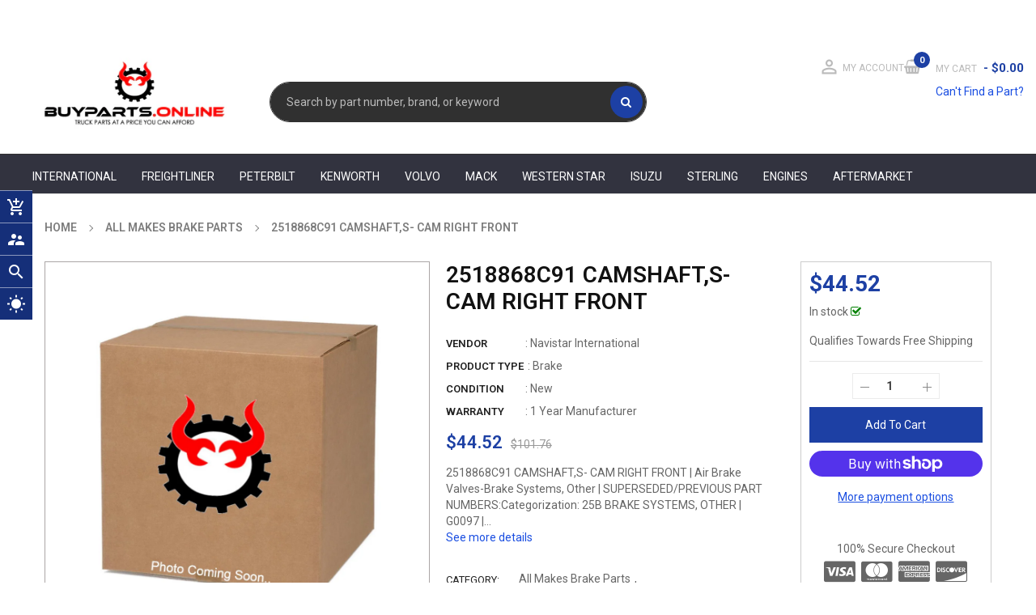

--- FILE ---
content_type: text/css
request_url: https://buyparts.online/cdn/shop/t/31/assets/combined.min.css?v=147684706940906720371762419809
body_size: 56649
content:
@charset "UTF-8";.slick-list,.slick-slider,.slick-track{display:block;position:relative}.fancybox-inner,.modal-open,.product-single .product-media .slick-list,.products-listing.list .product-layout .product-item-container,.slick-list,.widget-product-tabs .widget-content .owl-carousel .owl-stage-outer,.widget-product-tabs.list .products-listing.grid .product-layout .product-item-container,svg:not(:root){overflow:hidden}.fancybox-nav,.owl-carousel,.owl-carousel .owl-item,.slick-slider{-webkit-tap-highlight-color:transparent}.fade-in,.fancybox-nav span,.fancybox-title,.owl-carousel.owl-refresh .owl-item,.slick-loading .slick-slide,.slick-loading .slick-track{visibility:hidden}.material-icons,address{font-style:normal}#breadcrumbs,dl,ol,ul{margin-bottom:0}.breadcrumbwrapper nav,a{background-color:transparent}address,p,pre{margin-bottom:1rem}dd,label{margin-bottom:.5rem}.material-icons,button,select{text-transform:none}*,.slick-slider,:after,:before{box-sizing:border-box}progress,sub,sup{vertical-align:baseline}.btn,.fancybox-error,.material-icons{white-space:nowrap}.btn:focus,.btn:hover,.fancybox-nav,a{text-decoration:none}.dropdown-menu,.nav,.navbar-nav,dl,ol,ul{list-style:none}.slick-slider{-webkit-user-select:none;-moz-user-select:none;-ms-user-select:none;user-select:none;-webkit-touch-callout:none;-khtml-user-select:none;-ms-touch-action:pan-y;touch-action:pan-y}.slick-list{margin:0;padding:0}.slick-list:focus,.template-collection .filters-toolbar-wrapper .filters-toolbar-sort:focus,a:not([href]):not([tabindex]):focus{outline:0}.slick-list.dragging{cursor:pointer;cursor:hand}.slick-slider .slick-list,.slick-slider .slick-track{-webkit-transform:translate3d(0,0,0);-moz-transform:translate3d(0,0,0);-ms-transform:translate3d(0,0,0);-o-transform:translate3d(0,0,0);transform:translateZ(0)}.slick-track{top:0;left:0}.slick-track:after,.slick-track:before{display:table;content:''}.clearfix,.slick-track:after,.static-image-1,.static-image-2,.widget-services.style-df .home-services{clear:both}.slick-slide{display:none;float:left;height:100%;min-height:1px}.owl-carousel.owl-rtl .owl-item,.product-single .product-media.thumbnais-left .product-photo-container,.widget-blogs .block-content li .count,[dir=rtl] .slick-slide,div.mobile-menu .site_nav_mobile>.menu-item a span.caret{float:right}.no-js .owl-carousel,.owl-carousel.owl-loaded,.slick-initialized .slick-slide,.slick-slide img,article,aside,dialog,figcaption,figure,footer,header,hgroup,main,nav,section{display:block}#breadcrumbs.breadcrumbbgimage .breadcrumbwrapper .breadcrumb>li:after,.breadcrumb>li:first-child:before,.owl-carousel .owl-dots.disabled,.owl-carousel .owl-nav.disabled,.owl-carousel .owl-video-playing .owl-video-play-icon,.owl-carousel .owl-video-playing .owl-video-tn,.slick-arrow.slick-hidden,.slick-slide.slick-loading img{display:none}.slick-slide.dragging img,a.btn.disabled,fieldset:disabled a.btn{pointer-events:none}.slick-vertical .slick-slide{display:block;height:auto;border:1px solid transparent}@font-face{font-family:Material Icons;font-style:normal;font-weight:400;src:url(https://fonts.gstatic.com/s/materialicons/v85/flUhRq6tzZclQEJ-Vdg-IuiaDsNcIhQ8tQ.woff2) format('woff2');font-display:swap}.material-icons{font-family:Material Icons;font-weight:400;font-size:24px;line-height:1;letter-spacing:normal;display:inline-block;word-wrap:normal;direction:ltr;-webkit-font-feature-settings:'liga';-webkit-font-smoothing:antialiased}.animated{-webkit-animation-duration:1s;animation-duration:1s;-webkit-animation-fill-mode:both;animation-fill-mode:both}.animated.infinite{-webkit-animation-iteration-count:infinite;animation-iteration-count:infinite}.owl-carousel,.owl-carousel .owl-item{position:relative}.owl-carousel{display:none;width:100%;z-index:1}.owl-carousel .owl-stage{position:relative;-ms-touch-action:pan-Y;-moz-backface-visibility:hidden}.owl-carousel .owl-stage:after{content:'.';display:block;clear:both;visibility:hidden;line-height:0;height:0}.owl-carousel .owl-stage-outer{position:relative;overflow:hidden;-webkit-transform:translate3d(0,0,0)}.owl-carousel .owl-item,.owl-carousel .owl-wrapper{-webkit-backface-visibility:hidden;-moz-backface-visibility:hidden;-ms-backface-visibility:hidden;-webkit-transform:translate3d(0,0,0);-moz-transform:translate3d(0,0,0);-ms-transform:translate3d(0,0,0)}.owl-carousel .owl-item{min-height:1px;float:left;-webkit-backface-visibility:hidden;-webkit-touch-callout:none}.btn-block,.form-control-file,.form-control-range,.owl-carousel .owl-item img{display:block;width:100%}.owl-carousel .owl-dot,.owl-carousel .owl-nav .owl-next,.owl-carousel .owl-nav .owl-prev{cursor:pointer;cursor:hand;-webkit-user-select:none;-khtml-user-select:none;-moz-user-select:none;-ms-user-select:none;user-select:none}.btn,.owl-carousel.owl-drag .owl-item{-webkit-user-select:none;-moz-user-select:none;-ms-user-select:none}.header.header-style1 .currency-wrapper .currency-Picker>a,.owl-carousel.owl-loading{opacity:0;display:block}.owl-carousel.owl-hidden{opacity:0}.owl-carousel.owl-drag .owl-item{user-select:none}.owl-carousel.owl-grab{cursor:move;cursor:grab}.owl-carousel.owl-rtl,.post-image .ss-carousel .owl-carousel{direction:rtl}.owl-carousel .animated{animation-duration:1s;animation-fill-mode:both}.owl-carousel .owl-animated-in{z-index:0}.btn-group-vertical>.btn.active,.btn-group-vertical>.btn:active,.btn-group-vertical>.btn:focus,.btn-group-vertical>.btn:hover,.btn-group>.btn.active,.btn-group>.btn:active,.btn-group>.btn:focus,.btn-group>.btn:hover,.header.header-style1 .search-header-w .form_search,.owl-carousel .owl-animated-out{z-index:1}.owl-carousel .fadeOut{animation-name:fadeOut}@keyframes fadeOut{0%{opacity:1}to{opacity:0}}.owl-height{transition:height .5s ease-in-out}.owl-carousel .owl-item .owl-lazy{opacity:0;transition:opacity .4s}.owl-carousel .owl-item img.owl-lazy{transform-style:preserve-3d}.owl-carousel .owl-video-wrapper{position:relative;height:100%;background:#000}.owl-carousel .owl-video-play-icon{position:absolute;height:80px;width:80px;left:50%;top:50%;margin-left:-40px;margin-top:-40px;background:url(owl.video.play.png) no-repeat;cursor:pointer;z-index:1;-webkit-backface-visibility:hidden;transition:transform .1s}.custom-control-label:after,.custom-control-label:before{top:.25rem;height:1rem;left:0;width:1rem;position:absolute}.input-group-text input[type=checkbox],.input-group-text input[type=radio],.swatch.error p:first-child,.template-blog .blog-views,dl,h1,h2,h3,h4,h5,h6,ol,p,ul{margin-top:0}.owl-carousel .owl-video-play-icon:hover{-ms-transform:scale(1.3,1.3);transform:scale(1.3)}.owl-carousel .owl-video-tn{opacity:0;height:100%;background-position:center center;background-repeat:no-repeat;background-size:contain;transition:opacity .4s}.owl-carousel .owl-video-frame{position:relative;z-index:1;height:100%;width:100%}/*! fancyBox v2.1.5 fancyapps.com | fancyapps.com/fancybox/#license */.fancybox-image,.fancybox-inner,.fancybox-nav,.fancybox-nav span,.fancybox-outer,.fancybox-skin,.fancybox-tmp,.fancybox-wrap,.fancybox-wrap iframe,.fancybox-wrap object{padding:0;margin:0;border:0;outline:0;vertical-align:top}.fancybox-wrap{position:absolute;top:0;left:0;-webkit-transform:translate3d(0,0,0);transform:translateZ(0);z-index:8020}#page-search .formSearch,.add-to-cart-fixed .col-select,.blog-views .blog-grid .article__grid-media,.carousel,.dropdown,.dropup,.fancybox-inner,.fancybox-outer,.fancybox-skin,.header.header-style1 .header-top .minilink-header .inner,.main-megamenu .ss_megamenu_dropdown li,.main-megamenu ul.nav>li.menu_item_css,.page-hotdeal .ltabs-tabs-container,.popup-newletter,.product-single .product-media,.product-single .product-media.thumbnais-left,.product-single .product-media.thumbnais-right,.products-listing .product-layout .left-block .product-image-container,.ss-fb-message .ss-fb-ms-inner,.widget-category ul.list-menu>li ul li a,.widget-deals-carousel .product-layout,.widget-product-tabs .ltabs-tabs-container,header.header-style1 .header-mobile .group-nav__cart .minicart-header,header.header-style1 .header-mobile .group-nav__currency .language-theme,header.header-style1 .header-mobile .justify-content-between{position:relative}.fancybox-skin{background:#f9f9f9;color:#444;text-shadow:none;-webkit-border-radius:4px;-moz-border-radius:4px;border-radius:4px}.fancybox-opened{z-index:8030}.fancybox-opened .fancybox-skin{-webkit-box-shadow:0 10px 25px rgba(0,0,0,.5);-moz-box-shadow:0 10px 25px rgba(0,0,0,.5);box-shadow:0 10px 25px #00000080}.fancybox-type-iframe .fancybox-inner{-webkit-overflow-scrolling:touch}.fancybox-error{color:#444;font:14px/20px Helvetica Neue,Helvetica,Arial,sans-serif;margin:0;padding:15px}.fancybox-iframe,.fancybox-image{display:block;width:100%;height:100%}.fancybox-close,.fancybox-nav span{width:36px;z-index:8040;position:absolute;cursor:pointer}.fancybox-image{max-width:100%;max-height:100%}#fancybox-loading,.fancybox-close,.fancybox-next span,.fancybox-prev span{background-image:url(fancybox_sprite.png)}#fancybox-loading{position:fixed;top:50%;left:50%;margin-top:-22px;margin-left:-22px;background-position:0 -108px;opacity:.8;cursor:pointer;z-index:8060}#fancybox-loading div{width:44px;height:44px;background:url(fancybox_loading.gif) center center no-repeat}.fancybox-close{top:-18px;right:-18px;height:36px}.fancybox-nav{position:absolute;top:0;width:40%;height:100%;cursor:pointer;background:url(blank.gif);z-index:8040}.carousel-control-prev,.fancybox-prev,.product-single .product-media.thumbnais-bottom .slider-nav .slick-arrow.slick-prev,.socials-wrap.left{left:0}.carousel-control-next,.fancybox-next,.heroCarousel-slider .owl-nav>div.owl-next,.product-single .product-media.thumbnais-bottom .slider-nav .slick-arrow.slick-next,.socials-wrap.right{right:0}.fancybox-nav span{top:50%;height:34px;margin-top:-18px}.fancybox-prev span{left:10px;background-position:0 -36px}.fancybox-next span{right:10px;background-position:0 -72px}.fancybox-nav:hover span,.fancybox-opened .fancybox-title{visibility:visible}.fancybox-tmp{position:absolute;top:-99999px;left:-99999px;max-width:99999px;max-height:99999px;overflow:visible!important}.fancybox-lock{overflow:visible!important;width:auto}.fancybox-lock body{overflow:hidden!important}.fancybox-lock-test{overflow-y:hidden!important}.fancybox-overlay{position:absolute;top:0;left:0;overflow:hidden;display:none;z-index:8010;background:url(fancybox_overlay.png)}.fancybox-overlay-fixed{position:fixed;bottom:0;right:0}.fancybox-lock .fancybox-overlay{overflow:auto;overflow-y:scroll}.widget-product-tabs .container,.widget-services.style-df .home-services .owl-carousel .owl-stage-outer,button,hr,input{overflow:visible}.fancybox-title{font:13px/20px Helvetica Neue,Helvetica,Arial,sans-serif;position:relative;text-shadow:none;z-index:8050}.font-ct2,.title-heading,html{font-size:14px}address,legend{line-height:inherit}.fancybox-title-float-wrap{position:absolute;bottom:0;right:50%;margin-bottom:-35px;z-index:8050;text-align:center}.fancybox-title-float-wrap .child{display:inline-block;margin-right:-100%;padding:2px 20px;background:rgba(0,0,0,.8);-webkit-border-radius:15px;-moz-border-radius:15px;border-radius:15px;text-shadow:0 1px 2px #222;color:#fff;font-weight:700;line-height:24px;white-space:nowrap}.fancybox-title-outside-wrap{position:relative;margin-top:10px;color:#fff}.fancybox-title-inside-wrap,.feature-layout{padding-top:10px}.fancybox-title-over-wrap{position:absolute;bottom:0;left:0;color:#fff;padding:10px;background:rgba(0,0,0,.8)}@media only screen and (-webkit-min-device-pixel-ratio:1.5),only screen and (min--moz-device-pixel-ratio:1.5),only screen and (min-device-pixel-ratio:1.5){#fancybox-loading,.fancybox-close,.fancybox-next span,.fancybox-prev span{background-image:url(fancybox_sprite@2x.png);background-size:44px 152px}#fancybox-loading div{background-image:url(fancybox_loading@2x.gif);background-size:24px 24px}}.fade-in{opacity:0;transition:visibility,opacity .5s linear}.fade-in.appear,.main-megamenu .ss_megamenu_dropdown li.menu_item_drop:focus>.ss_megamenu_dropdown,.main-megamenu .ss_megamenu_dropdown li.menu_item_drop:hover>.ss_megamenu_dropdown{visibility:visible;opacity:1}.cart__footer .dynamic-checkout__content{margin-top: 15px;}.cart__footer .dynamic-checkout__content ul{justify-content: end;}/*!
 * Frame by Magentech
 * Copyright 2017-2018 The Magentech Authors
 * Mixin 2017-2018 SN, Inc.
 */html{font-family:sans-serif;-ms-text-size-adjust:100%;-webkit-text-size-adjust:100%}body{background:left top #fff;font-size:1rem;font-family:Roboto;font-display:swap;color:#666;line-height:22px;margin:0}.title-heading{font-family:Roboto}.font-ct2{font-family:Poppins}.spaceBlock{margin-bottom:40px;clear:both}.main-content{display:block;padding:0 0 20px}#breadcrumbs{z-index:0;background-color:#fff;background-position:center center}#breadcrumbs.breadcrumbbgimage{background-image:url(//buyparts.online/cdn/shop/t/18/assets/bg_breadcrumb.jpg?6309);position:relative;margin-bottom:25px}#breadcrumbs.breadcrumbbgimage .breadcrumbwrapper{-webkit-transform:translateY(-50%);-moz-transform:translateY(-50%);-ms-transform:translateY(-50%);-o-transform:translateY(-50%);position:absolute;top:50%;left:0;right:0;text-align:center}#breadcrumbs.breadcrumbbgimage .breadcrumbwrapper .breadcrumbtitle h3{margin:0;color:#fff;font-weight:600;line-height:50px;text-align:center;font-size:28px}#breadcrumbs.breadcrumbbgimage .breadcrumbwrapper .breadcrumb{background:0 0;justify-content:center;padding-bottom:0;padding-top:6px}#breadcrumbs.breadcrumbbgimage .breadcrumbwrapper .breadcrumb>li{background:0 0;border:none;font-size:14px;font-weight:500;color:#fff;padding-bottom:10px;text-transform:uppercase}#breadcrumbs.breadcrumbbgimage .breadcrumbwrapper .breadcrumb>li a span,.btn.btn-default>a,.btn:focus>a,.btn:hover>a,.navbar-dark .navbar-brand,.navbar-dark .navbar-brand:focus,.navbar-dark .navbar-brand:hover,.navbar-dark .navbar-nav .active>.nav-link,.navbar-dark .navbar-nav .nav-link.active,.navbar-dark .navbar-nav .nav-link.show,.navbar-dark .navbar-nav .show>.nav-link,.navbar-dark .navbar-text a,.navbar-dark .navbar-text a:focus,.navbar-dark .navbar-text a:hover,.products-listing.list .product-layout .product-item-container .button-link .add-to-cart:hover a,.products-listing.list .product-layout .product-item-container .button-link .btn_sold_out:hover i,.products-listing.list .product-layout .product-item-container .button-link>div:hover i,.products-listing.list .product-layout .product-item-container .right-block .btn-button.option a,.products-listing.list .product-layout .product-item-container .right-block .btn-button.option:hover a,.template-collection .filters-toolbar-wrapper .list-view .btn-view>a{color:#fff}#breadcrumbs.breadcrumbbgimage .breadcrumbwrapper .breadcrumb>li a:hover span,#shopify-section-ss-vertical-menu .vertical-drop li:hover>a,#shopify-section-ss-vertical-menu .vertical-item.level1>a.menu-link:hover:before,div.mobile-menu .site_nav_mobile>.menu-item a:hover,div.mobile-menu .site_nav_mobile>.menu-item>a:hover{color:#1d40a4!important}.breadcrumbtitle,.login-dropdown .title-login{text-transform:uppercase;font-weight:700}.breadcrumbtitle h3{margin:0;color:#7d7d7d;font-weight:600;line-height:30px;text-align:center;font-size:24px}.breadcrumbwrapper nav{font-size:13px;padding:0;display:inline-block;width:100%;line-height:100%}.breadcrumb{background-color:#fff;display:block}.breadcrumb>li{font-size:14px;color:#7d7d7d;text-transform:uppercase;font-weight:600;position:relative;padding-right:35px}*,dl,fieldset,kbd kbd,legend,ol,ul{padding:0}.breadcrumb>.active,.breadcrumb>li a,.breadcrumb>li:first-child a>span{color:#7d7d7d}.breadcrumb>li:before{border-right:1px solid #7d7d7d;border-top:1px solid #7d7d7d;content:"";display:inline-block;height:6px;position:absolute;top:4px;transform:rotate(45deg);-webkit-transform:rotate(45deg);-ms-transform:rotate(45deg);width:6px;left:-22px}.img-fluid,.img-thumbnail,img{max-width:100%;height:auto}.breadcrumb>li:not(:last-child):hover,.breadcrumb>li:not(:last-child):hover:after,.breadcrumb>li:not(:last-child):hover:before,.product-single .product-media .slick-list .item a:hover,.product-single .product-media .slick-list .item.slick-current a,.quick-view .qv-left .more-view-wrapper a.actived,.quick-view .qv-left .more-view-wrapper a:hover,.swatch label:hover{border-color:#1d40a4}/*!
 * Bootstrap v4.0.0 (https://getbootstrap.com)
 * Copyright 2011-2018 The Bootstrap Authors
 * Copyright 2011-2018 Twitter, Inc.
 * Licensed under MIT (https://github.com/twbs/bootstrap/blob/master/LICENSE)
 */@-ms-viewport{width:device-width}[tabindex="-1"]:focus{outline:0!important}select::-ms-expand{display:none}.spr-form-input-email,.spr-form-input-text,.spr-form-input-textarea{padding:5px 10px;border:1px solid #ddd}abbr[data-original-title],abbr[title]{text-decoration:underline;-webkit-text-decoration:underline dotted;text-decoration:underline dotted;cursor:help;border-bottom:0}.shopify-challenge__container{margin-top:30px!important}.article-detail .comment__content,.page-cart .cart__shipping,.ss-blockquote .title,dfn,em{font-style:italic}*{margin:0}.rte ul{list-style:disc inside}.no-margin{margin:0!important}.btn-group-toggle>.btn,.btn-group-toggle>.btn-group>.btn,.card-text:last-child,.col-sidebar .widget-prd-featured .wrap .product-item:last-child,.custom-control-label,.form-check-label,.popup_cart .popup_inner .actions>.btn:last-child,.product-single .detail-bottom .tab-hozizoltal .tab-content .tab-pane .rte.description p:last-child,.sidebar-product .widget-prd-featured .wrap .product-item:last-child,.swatch.error p:last-child,.template-collection #narrow-by-list,.widget-collection .collections .collect p,ol ol,ol ul,ul ol,ul ul{margin-bottom:0}.alert-link,.blog-views .article-title.h3 a,dt{font-weight:700}dd{margin-left:0}blockquote,figure{margin:0 0 1rem}b,strong{font-weight:bolder}sub,sup{position:relative;font-size:75%;line-height:0}sub{bottom:-.25em}sup{top:-.5em}.carousel-inner>.item>a>img,.carousel-inner>.item>img,.img-responsive,.thumbnail a>img,.thumbnail>img{display:block;max-width:100%;height:auto}img{border:0;vertical-align:middle}a{color:#1a4ee1;-webkit-text-decoration-skip:objects}.products-listing.grid .product-layout .product-item-container .right-block .caption h4 a:hover,a:hover{color:#e1a122}a:not([href]):not([tabindex]),a:not([href]):not([tabindex]):focus,a:not([href]):not([tabindex]):hover{color:inherit;text-decoration:none}code,kbd,pre,samp{font-size:1em}pre{margin-top:0;overflow:auto;-ms-overflow-style:scrollbar}table{border-collapse:collapse}caption{padding-top:.75rem;padding-bottom:.75rem;color:#6c757d;text-align:left;caption-side:bottom}th{text-align:inherit}label{display:inline-block}button{border-radius:0}button:focus{outline:dotted 1px;outline:-webkit-focus-ring-color auto 5px}button,input,optgroup,select,textarea{margin:0;font-family:inherit;font-size:inherit;line-height:inherit}[type=reset],[type=submit],button,html [type=button]{-webkit-appearance:button}[type=button]::-moz-focus-inner,[type=reset]::-moz-focus-inner,[type=submit]::-moz-focus-inner,button::-moz-focus-inner{padding:0;border-style:none}input[type=checkbox],input[type=radio]{box-sizing:border-box;padding:0}input[type=date],input[type=datetime-local],input[type=month],input[type=time]{-webkit-appearance:listbox}textarea{overflow:auto;resize:vertical}fieldset{min-width:0;margin:0;border:0}legend{display:block;width:100%;max-width:100%;margin-bottom:.5rem;font-size:1.5rem;color:inherit;white-space:normal}[type=number]::-webkit-inner-spin-button,[type=number]::-webkit-outer-spin-button{height:auto}[type=search]{outline-offset:-2px;-webkit-appearance:none}[type=search]::-webkit-search-cancel-button,[type=search]::-webkit-search-decoration{-webkit-appearance:none}::-webkit-file-upload-button{font:inherit;-webkit-appearance:button}.display-1,.display-2,.display-3,.display-4{line-height:1.2}.figure,.list-inline-item,.product-single .product-single__detail .spr-badge,.template-collection #narrow-by-list dd dd ol li,output{display:inline-block}summary{display:list-item;cursor:pointer}.badge:empty,.collapse,.custom-reviews .spr-badge-caption,.dropleft .dropdown-toggle:after,.hidden,.login-dropdown .dropdown-toggle:after,.navbar-expand .navbar-toggler,.no__at .dropdown-toggle:after,.page-hotdeal .page-title:before,.popover-header:empty,.products-listing .button-link .disabled i,.products-listing.grid .product-layout .product-item-container.grid-view-item--sold-out .button-link,.quick-view .qv-right .add-to-box .product-addto-links .btn_df span,.quick-view .selector-wrapper,.tab-content>.tab-pane,.template-collection #narrow-by-list .filter-tags input[type=checkbox],.template-collection .col-full .btn-fixed,.template-collection .col-full .sidebar-fixed,.template-collection .col-full .widget-filter .block-layered-nav .block-title,.template-collection .filters-toolbar-wrapper h3.page-title:before,.visually-hidden,template{display:none}.products-listing .button-link .disabled:hover{background: #fe9931;}.d-none,.products-listing.grid .product-layout .product-item-container.sold-out .quickview-button,[hidden]{display:none!important}.h1,.h2,.h3,.h4,.h5,.h6,h1,h2,h3,h4,h5,h6{margin-bottom:.5rem;font-family:inherit;font-weight:500;line-height:1.2;color:inherit}.blockquote,hr{margin-bottom:1rem}.display-1,.display-2,.display-3,.display-4,.lead{font-weight:300}.h1,h1{font-size:2.5rem}.h2,h2{font-size:2rem}.h3,h3{font-size:1.75rem}.h4,h4{font-size:1.5rem}.h5,h5{font-size:1.25rem}.h6,h6{font-size:1rem}.lead{font-size:1.25rem}.display-1{font-size:6rem}.display-2{font-size:5.5rem}.display-3{font-size:4.5rem}.display-4{font-size:3.5rem}.btn,.btn-link,.dropdown-item,.small,small{font-weight:400}hr{box-sizing:content-box;height:0;margin-top:1rem;border:0;border-top:1px solid rgba(0,0,0,.1)}.small,small{font-size:80%}code,kbd,pre{font-size:87.5%}.mark,mark{padding:.2em;background-color:#fcf8e3}.carousel-indicators .active,.img-thumbnail,.table .table,.template-collection #narrow-by-list .filter-tags .filter-color li.white a{background-color:#fff}.list-inline,.list-unstyled{padding-left:0;list-style:none}.bs-popover-auto[x-placement^=left],.bs-popover-left,.list-inline-item:not(:last-child){margin-right:.5rem}.initialism{font-size:90%;text-transform:uppercase}.blockquote{font-size:1.25rem}.blockquote-footer{display:block;font-size:80%;color:#6c757d}.blockquote-footer:before{content:"\2014\a0"}.img-thumbnail{padding:.25rem;border:1px solid #dee2e6;border-radius:.25rem}.figure-img{margin-bottom:.5rem;line-height:1}.figure-caption{font-size:90%;color:#6c757d}.alert-heading,a>code,pre code{color:inherit}code,kbd,pre,samp{font-family:SFMono-Regular,Menlo,Monaco,Consolas,Liberation Mono,Courier New,monospace}code{color:#e83e8c;word-break:break-word}kbd{padding:.2rem .4rem;color:#fff;background-color:#212529;border-radius:.2rem}kbd kbd{font-size:100%;font-weight:700}pre{display:block;color:#212529}pre code{font-size:inherit;word-break:normal}.pre-scrollable{max-height:340px;overflow-y:scroll}.container,.container-fluid{width:100%;padding-right:15px;padding-left:15px;margin-right:auto;margin-left:auto}@media (max-width:576px){.responsive-table{overflow-x:scroll;display:inline-block}}@media only screen and (max-width:992px) and (min-width:576px){.row [class*=col-]{padding-left:8px;padding-right:8px}.row{margin:0 -8px!important}}@media only screen and (max-width:575px){.row{margin:0 -5px!important}.row [class*=col-]{padding-left:5px;padding-right:5px}}.row{display:-webkit-box;display:-ms-flexbox;display:flex;-ms-flex-wrap:wrap;flex-wrap:wrap;margin-right:-10px;margin-left:-10px}.card>hr,.no-gutters{margin-right:0;margin-left:0}.form-control-plaintext.form-control-lg,.form-control-plaintext.form-control-sm,.input-group-lg>.form-control-plaintext.form-control,.input-group-lg>.input-group-append>.form-control-plaintext.btn,.input-group-lg>.input-group-append>.form-control-plaintext.input-group-text,.input-group-lg>.input-group-prepend>.form-control-plaintext.btn,.input-group-lg>.input-group-prepend>.form-control-plaintext.input-group-text,.input-group-sm>.form-control-plaintext.form-control,.input-group-sm>.input-group-append>.form-control-plaintext.btn,.input-group-sm>.input-group-append>.form-control-plaintext.input-group-text,.input-group-sm>.input-group-prepend>.form-control-plaintext.btn,.input-group-sm>.input-group-prepend>.form-control-plaintext.input-group-text,.navbar-nav .nav-link,.no-gutters>.col,.no-gutters>[class*=col-]{padding-right:0;padding-left:0}.col,.col-1,.col-10,.col-11,.col-12,.col-2,.col-3,.col-4,.col-5,.col-6,.col-7,.col-8,.col-9,.col-auto,.col-lg,.col-lg-1,.col-lg-10,.col-lg-11,.col-lg-12,.col-lg-2,.col-lg-3,.col-lg-4,.col-lg-5,.col-lg-6,.col-lg-7,.col-lg-8,.col-lg-9,.col-lg-auto,.col-md,.col-md-1,.col-md-10,.col-md-11,.col-md-12,.col-md-2,.col-md-3,.col-md-4,.col-md-5,.col-md-6,.col-md-7,.col-md-8,.col-md-9,.col-md-auto,.col-sm,.col-sm-1,.col-sm-10,.col-sm-11,.col-sm-12,.col-sm-2,.col-sm-3,.col-sm-4,.col-sm-5,.col-sm-6,.col-sm-7,.col-sm-8,.col-sm-9,.col-sm-auto,.col-xl,.col-xl-1,.col-xl-10,.col-xl-11,.col-xl-12,.col-xl-2,.col-xl-3,.col-xl-4,.col-xl-5,.col-xl-6,.col-xl-7,.col-xl-8,.col-xl-9,.col-xl-auto{position:relative;width:100%;min-height:1px;padding-right:10px;padding-left:10px}.col{-ms-flex-preferred-size:0;flex-basis:0;-webkit-box-flex:1;-ms-flex-positive:1;flex-grow:1;max-width:100%}.col-1,.col-auto{-webkit-box-flex:0}.col-auto{-ms-flex:0 0 auto;flex:0 0 auto;width:auto;max-width:none}.col-1{-ms-flex:0 0 8.333333%;flex:0 0 8.333333%;max-width:8.333333%}.col-2,.col-3{-webkit-box-flex:0}.col-2{-ms-flex:0 0 16.666667%;flex:0 0 16.666667%;max-width:16.666667%}.col-3{-ms-flex:0 0 25%;flex:0 0 25%;max-width:25%}.col-4,.col-5{-webkit-box-flex:0}.col-4{-ms-flex:0 0 33.333333%;flex:0 0 33.333333%;max-width:33.333333%}.col-5{-ms-flex:0 0 41.666667%;flex:0 0 41.666667%;max-width:41.666667%}.col-6,.col-7{-webkit-box-flex:0}.col-6{-ms-flex:0 0 50%;flex:0 0 50%;max-width:50%}.col-7{-ms-flex:0 0 58.333333%;flex:0 0 58.333333%;max-width:58.333333%}.col-8,.col-9{-webkit-box-flex:0}.col-8{-ms-flex:0 0 66.666667%;flex:0 0 66.666667%;max-width:66.666667%}.col-9{-ms-flex:0 0 75%;flex:0 0 75%;max-width:75%}.col-10,.col-11{-webkit-box-flex:0}.col-10{-ms-flex:0 0 83.333333%;flex:0 0 83.333333%;max-width:83.333333%}.col-11{-ms-flex:0 0 91.666667%;flex:0 0 91.666667%;max-width:91.666667%}.col-12{-webkit-box-flex:0;-ms-flex:0 0 100%;flex:0 0 100%;max-width:100%}.order-first{-webkit-box-ordinal-group:0;-ms-flex-order:-1;order:-1}.order-last{-webkit-box-ordinal-group:14;-ms-flex-order:13;order:13}.order-0{-webkit-box-ordinal-group:1;-ms-flex-order:0;order:0}.order-1{-webkit-box-ordinal-group:2;-ms-flex-order:1;order:1}.order-2{-webkit-box-ordinal-group:3;-ms-flex-order:2;order:2}.order-3{-webkit-box-ordinal-group:4;-ms-flex-order:3;order:3}.order-4{-webkit-box-ordinal-group:5;-ms-flex-order:4;order:4}.order-5{-webkit-box-ordinal-group:6;-ms-flex-order:5;order:5}.order-6{-webkit-box-ordinal-group:7;-ms-flex-order:6;order:6}.order-7{-webkit-box-ordinal-group:8;-ms-flex-order:7;order:7}.order-8{-webkit-box-ordinal-group:9;-ms-flex-order:8;order:8}.order-9{-webkit-box-ordinal-group:10;-ms-flex-order:9;order:9}.order-10{-webkit-box-ordinal-group:11;-ms-flex-order:10;order:10}.order-11{-webkit-box-ordinal-group:12;-ms-flex-order:11;order:11}.order-12{-webkit-box-ordinal-group:13;-ms-flex-order:12;order:12}.offset-1{margin-left:8.333333%}.offset-2{margin-left:16.666667%}.offset-3{margin-left:25%}.offset-4{margin-left:33.333333%}.offset-5{margin-left:41.666667%}.offset-6,.popup-newletter .newsletter-wrappers .popup-wraper .ss-custom-oca-popup .modcontent .popup-content{margin-left:50%}.offset-7{margin-left:58.333333%}.offset-8{margin-left:66.666667%}.offset-9{margin-left:75%}.offset-10{margin-left:83.333333%}.offset-11{margin-left:91.666667%}.table{width:100%;max-width:100%;margin-bottom:1rem;background-color:transparent}.table td,.table th{padding:.75rem;vertical-align:top;border-top:1px solid #dee2e6}.table thead th{vertical-align:bottom;border-bottom:2px solid #dee2e6}.table tbody+tbody{border-top:2px solid #dee2e6}.table-sm td,.table-sm th{padding:.3rem}.table-bordered,.table-bordered td,.table-bordered th{border:1px solid #dee2e6}.table .thead-dark th,.table-dark td,.table-dark th,.table-dark thead th{border-color:#32383e}.table-bordered thead td,.table-bordered thead th{border-bottom-width:2px}.table-striped tbody tr:nth-of-type(odd){background-color:#0000000d}.table-active,.table-active>td,.table-active>th,.table-hover .table-active:hover,.table-hover .table-active:hover>td,.table-hover .table-active:hover>th,.table-hover tbody tr:hover{background-color:#00000013}.table-primary,.table-primary>td,.table-primary>th{background-color:#b8daff}.table-hover .table-primary:hover,.table-hover .table-primary:hover>td,.table-hover .table-primary:hover>th{background-color:#9fcdff}.table-secondary,.table-secondary>td,.table-secondary>th{background-color:#d6d8db}.table-hover .table-secondary:hover,.table-hover .table-secondary:hover>td,.table-hover .table-secondary:hover>th{background-color:#c8cbcf}.table-success,.table-success>td,.table-success>th{background-color:#c3e6cb}.table-hover .table-success:hover,.table-hover .table-success:hover>td,.table-hover .table-success:hover>th{background-color:#b1dfbb}.table-info,.table-info>td,.table-info>th{background-color:#bee5eb}.table-hover .table-info:hover,.table-hover .table-info:hover>td,.table-hover .table-info:hover>th{background-color:#abdde5}.table-warning,.table-warning>td,.table-warning>th{background-color:#ffeeba}.table-hover .table-warning:hover,.table-hover .table-warning:hover>td,.table-hover .table-warning:hover>th{background-color:#ffe8a1}.table-danger,.table-danger>td,.table-danger>th{background-color:#f5c6cb}.table-hover .table-danger:hover,.table-hover .table-danger:hover>td,.table-hover .table-danger:hover>th{background-color:#f1b0b7}.table-light,.table-light>td,.table-light>th{background-color:#fdfdfe}.table-hover .table-light:hover,.table-hover .table-light:hover>td,.table-hover .table-light:hover>th{background-color:#ececf6}.table-dark,.table-dark>td,.table-dark>th{background-color:#c6c8ca}.table .thead-dark th,.table-dark{color:#fff;background-color:#212529}.table-hover .table-dark:hover,.table-hover .table-dark:hover>td,.table-hover .table-dark:hover>th{background-color:#b9bbbe}.table .thead-light th{color:#495057;background-color:#e9ecef;border-color:#dee2e6}.table-dark.table-bordered,.table-responsive>.table-bordered{border:0}.table-dark.table-striped tbody tr:nth-of-type(odd){background-color:#ffffff0d}.table-dark.table-hover tbody tr:hover{background-color:#ffffff13}.table-responsive{display:block;width:100%;overflow-x:auto;-webkit-overflow-scrolling:touch;-ms-overflow-style:-ms-autohiding-scrollbar}.collapsing,.modal,.progress{overflow:hidden}.form-control{display:block;width:100%;padding:.375rem .75rem;font-size:1rem;line-height:1.5;color:#495057;background-color:#fff;background-clip:padding-box;border:1px solid #ced4da;border-radius:.25rem;transition:border-color .15s ease-in-out,box-shadow .15s ease-in-out}.form-control::-ms-expand{background-color:transparent;border:0}.form-control:focus{color:#495057;background-color:#fff;border-color:#80bdff;outline:0;box-shadow:0 0 0 .2rem #007bff40}.form-control::-webkit-input-placeholder{color:#6c757d;opacity:1}.form-control::-moz-placeholder{color:#6c757d;opacity:1}.form-control:-ms-input-placeholder{color:#6c757d;opacity:1}.form-control::-ms-input-placeholder{color:#6c757d;opacity:1}.form-control::placeholder{color:#6c757d;opacity:1}.form-control:disabled,.form-control[readonly]{background-color:#e9ecef;opacity:1}select.form-control:not([size]):not([multiple]){height:calc(2.25rem + 2px)}select.form-control:focus::-ms-value{color:#495057;background-color:#fff}.col-form-label{padding-top:calc(.375rem + 1px);padding-bottom:calc(.375rem + 1px);margin-bottom:0;font-size:inherit;line-height:1.5}.col-form-label-lg{padding-top:calc(.5rem + 1px);padding-bottom:calc(.5rem + 1px);font-size:1.25rem;line-height:1.5}.col-form-label-sm{padding-top:calc(.25rem + 1px);padding-bottom:calc(.25rem + 1px);font-size:.875rem;line-height:1.5}.form-control-plaintext{display:block;width:100%;padding-top:.375rem;padding-bottom:.375rem;margin-bottom:0;line-height:1.5;background-color:transparent;border:solid transparent;border-width:1px 0}.btn-group-sm>.btn,.btn-sm,.form-control-sm,.input-group-sm>.form-control,.input-group-sm>.input-group-append>.btn,.input-group-sm>.input-group-append>.input-group-text,.input-group-sm>.input-group-prepend>.btn,.input-group-sm>.input-group-prepend>.input-group-text{padding:.25rem .5rem;font-size:.875rem;line-height:1.5;border-radius:.2rem}.input-group-sm>.input-group-append>select.btn:not([size]):not([multiple]),.input-group-sm>.input-group-append>select.input-group-text:not([size]):not([multiple]),.input-group-sm>.input-group-prepend>select.btn:not([size]):not([multiple]),.input-group-sm>.input-group-prepend>select.input-group-text:not([size]):not([multiple]),.input-group-sm>select.form-control:not([size]):not([multiple]),select.form-control-sm:not([size]):not([multiple]){height:calc(1.8125rem + 2px)}.btn-group-lg>.btn,.btn-lg,.form-control-lg,.input-group-lg>.form-control,.input-group-lg>.input-group-append>.btn,.input-group-lg>.input-group-append>.input-group-text,.input-group-lg>.input-group-prepend>.btn,.input-group-lg>.input-group-prepend>.input-group-text{padding:.5rem 1rem;font-size:1.25rem;line-height:1.5;border-radius:.3rem}.input-group-lg>.input-group-append>select.btn:not([size]):not([multiple]),.input-group-lg>.input-group-append>select.input-group-text:not([size]):not([multiple]),.input-group-lg>.input-group-prepend>select.btn:not([size]):not([multiple]),.input-group-lg>.input-group-prepend>select.input-group-text:not([size]):not([multiple]),.input-group-lg>select.form-control:not([size]):not([multiple]),select.form-control-lg:not([size]):not([multiple]){height:calc(2.875rem + 2px)}.form-group{margin-bottom:1rem}.form-text{display:block;margin-top:.25rem}.form-row{display:-webkit-box;display:-ms-flexbox;display:flex;-ms-flex-wrap:wrap;flex-wrap:wrap;margin-right:-5px;margin-left:-5px}.form-row>.col,.form-row>[class*=col-]{padding-right:5px;padding-left:5px}.form-check{position:relative;display:block;padding-left:1.25rem}.form-check-input{position:absolute;margin-top:.3rem;margin-left:-1.25rem}.breadcrumb-item.active,.btn-link.disabled,.btn-link:disabled,.custom-control-input:disabled~.custom-control-label,.form-check-input:disabled~.form-check-label,.nav-link.disabled{color:#6c757d}.form-check-inline{display:-webkit-inline-box;display:-ms-inline-flexbox;display:inline-flex;-webkit-box-align:center;-ms-flex-align:center;align-items:center;padding-left:0;margin-right:.75rem}.invalid-tooltip,.valid-tooltip{position:absolute;z-index:5;display:none;max-width:100%;padding:.5rem;line-height:1;border-radius:.2rem;top:100%}.form-check-inline .form-check-input{position:static;margin-top:0;margin-right:.3125rem;margin-left:0}.valid-feedback{display:none;width:100%;margin-top:.25rem;font-size:80%;color:#28a745}.valid-tooltip{margin-top:.1rem;font-size:.875rem;color:#fff;background-color:#28a745cc}.custom-select.is-valid,.form-control.is-valid,.was-validated .custom-select:valid,.was-validated .form-control:valid{border-color:#28a745}.custom-select.is-valid:focus,.form-control.is-valid:focus,.was-validated .custom-select:valid:focus,.was-validated .form-control:valid:focus{border-color:#28a745;box-shadow:0 0 0 .2rem #28a74540}.custom-select.is-valid~.valid-feedback,.custom-select.is-valid~.valid-tooltip,.form-control.is-valid~.valid-feedback,.form-control.is-valid~.valid-tooltip,.was-validated .custom-select:valid~.valid-feedback,.was-validated .custom-select:valid~.valid-tooltip,.was-validated .form-control:valid~.valid-feedback,.was-validated .form-control:valid~.valid-tooltip{display:block}.form-check-input.is-valid~.form-check-label,.was-validated .form-check-input:valid~.form-check-label{color:#28a745}.form-check-input.is-valid~.valid-feedback,.form-check-input.is-valid~.valid-tooltip,.was-validated .form-check-input:valid~.valid-feedback,.was-validated .form-check-input:valid~.valid-tooltip{display:block}.custom-control-input.is-valid~.custom-control-label,.was-validated .custom-control-input:valid~.custom-control-label{color:#28a745}.custom-control-input.is-valid~.custom-control-label:before,.was-validated .custom-control-input:valid~.custom-control-label:before{background-color:#71dd8a}.custom-control-input.is-valid~.valid-feedback,.custom-control-input.is-valid~.valid-tooltip,.was-validated .custom-control-input:valid~.valid-feedback,.was-validated .custom-control-input:valid~.valid-tooltip{display:block}.custom-control-input.is-valid:checked~.custom-control-label:before,.was-validated .custom-control-input:valid:checked~.custom-control-label:before{background-color:#34ce57}.custom-control-input.is-valid:focus~.custom-control-label:before,.was-validated .custom-control-input:valid:focus~.custom-control-label:before{box-shadow:0 0 0 1px #fff,0 0 0 .2rem #28a74540}.custom-file-input.is-valid~.custom-file-label,.was-validated .custom-file-input:valid~.custom-file-label{border-color:#28a745}.custom-file-input.is-valid~.custom-file-label:before,.was-validated .custom-file-input:valid~.custom-file-label:before{border-color:inherit}.custom-file-input.is-valid~.valid-feedback,.custom-file-input.is-valid~.valid-tooltip,.was-validated .custom-file-input:valid~.valid-feedback,.was-validated .custom-file-input:valid~.valid-tooltip{display:block}.custom-file-input.is-valid:focus~.custom-file-label,.was-validated .custom-file-input:valid:focus~.custom-file-label{box-shadow:0 0 0 .2rem #28a74540}.invalid-feedback{display:none;width:100%;margin-top:.25rem;font-size:80%;color:#dc3545}.invalid-tooltip{margin-top:.1rem;font-size:.875rem;color:#fff;background-color:#dc3545cc}.btn-toolbar,.form-inline{display:-webkit-box;display:-ms-flexbox}.custom-select.is-invalid,.form-control.is-invalid,.was-validated .custom-select:invalid,.was-validated .form-control:invalid{border-color:#dc3545}.custom-select.is-invalid:focus,.form-control.is-invalid:focus,.was-validated .custom-select:invalid:focus,.was-validated .form-control:invalid:focus{border-color:#dc3545;box-shadow:0 0 0 .2rem #dc354540}.custom-select.is-invalid~.invalid-feedback,.custom-select.is-invalid~.invalid-tooltip,.form-control.is-invalid~.invalid-feedback,.form-control.is-invalid~.invalid-tooltip,.was-validated .custom-select:invalid~.invalid-feedback,.was-validated .custom-select:invalid~.invalid-tooltip,.was-validated .form-control:invalid~.invalid-feedback,.was-validated .form-control:invalid~.invalid-tooltip{display:block}.form-check-input.is-invalid~.form-check-label,.was-validated .form-check-input:invalid~.form-check-label{color:#dc3545}.form-check-input.is-invalid~.invalid-feedback,.form-check-input.is-invalid~.invalid-tooltip,.was-validated .form-check-input:invalid~.invalid-feedback,.was-validated .form-check-input:invalid~.invalid-tooltip{display:block}.custom-control-input.is-invalid~.custom-control-label,.was-validated .custom-control-input:invalid~.custom-control-label{color:#dc3545}.custom-control-input.is-invalid~.custom-control-label:before,.was-validated .custom-control-input:invalid~.custom-control-label:before{background-color:#efa2a9}.custom-control-input.is-invalid~.invalid-feedback,.custom-control-input.is-invalid~.invalid-tooltip,.was-validated .custom-control-input:invalid~.invalid-feedback,.was-validated .custom-control-input:invalid~.invalid-tooltip{display:block}.custom-control-input.is-invalid:checked~.custom-control-label:before,.was-validated .custom-control-input:invalid:checked~.custom-control-label:before{background-color:#e4606d}.custom-checkbox .custom-control-input:disabled:checked~.custom-control-label:before,.custom-radio .custom-control-input:disabled:checked~.custom-control-label:before{background-color:#007bff80}.custom-control-input.is-invalid:focus~.custom-control-label:before,.was-validated .custom-control-input:invalid:focus~.custom-control-label:before{box-shadow:0 0 0 1px #fff,0 0 0 .2rem #dc354540}.custom-file-input.is-invalid~.custom-file-label,.was-validated .custom-file-input:invalid~.custom-file-label{border-color:#dc3545}.custom-file-input.is-invalid~.custom-file-label:before,.was-validated .custom-file-input:invalid~.custom-file-label:before{border-color:inherit}.custom-file-input.is-invalid~.invalid-feedback,.custom-file-input.is-invalid~.invalid-tooltip,.was-validated .custom-file-input:invalid~.invalid-feedback,.was-validated .custom-file-input:invalid~.invalid-tooltip{display:block}.custom-file-input.is-invalid:focus~.custom-file-label,.was-validated .custom-file-input:invalid:focus~.custom-file-label{box-shadow:0 0 0 .2rem #dc354540}.form-inline{display:flex;-webkit-box-orient:horizontal;-webkit-box-direction:normal;-ms-flex-flow:row wrap;flex-flow:row wrap;-webkit-box-align:center;-ms-flex-align:center;align-items:center}.btn-group-vertical,.navbar-nav{-webkit-box-orient:vertical;-webkit-box-direction:normal}#shopify-section-ss-tools #so-groups .form-content,#shopify-section-ss-tools #so-groups .form-content .form-box,#shopify-section-ss-tools #so-groups .form-content .form-group,#shopify-section-ss-tools #so-groups .form-content form,.article-detail .article-img img,.btn-group-vertical .btn,.btn-group-vertical .btn-group,.btn.btn-full,.col-sidebar .block.sidebar-banner img,.form-inline .form-check,.main-megamenu .ss_megamenu_dropdown.megamenu_dropdown.width-full,.our-member .item-inner img,.page-about .content-about-us .image-about-us img,.sidebar-product .block.sidebar-banner img,.ss-fb-message .ss-fb-message-style-metro .ss-fb-message-head-metro,.template-collection #narrow-by-list .filter-tags .filter-color li a img,div.mobile-menu .site_nav_mobile>.menu-item>a img,input[type=button].btn-block,input[type=reset].btn-block,input[type=submit].btn-block{width:100%}.box-price .price-new,.page-404 .info-404 .fa,.price .price-new,.sn .fa{margin-right:5px}.btn{display:inline-block;text-align:center;vertical-align:middle;user-select:none;border:1px solid transparent;padding:.375rem .75rem;font-size:1rem;line-height:1.5;border-radius:.15rem;transition:color .15s ease-in-out,background-color .15s ease-in-out,border-color .15s ease-in-out,box-shadow .15s ease-in-out;outline:0;background:#ddd}.btn.btn-default{background:#444;color:#fff}.btn.btn-secondary{background:#fff;color:#222;border:3px solid #222;text-transform:uppercase;font-weight:700}.btn.btn-secondary:hover{background:#ff3c20;color:#fff;border-color:#ff3c20}.btn:focus,.btn:hover{background:#ff3c20;color:#fff}.btn-outline-danger,.btn-outline-dark,.btn-outline-info,.btn-outline-light,.btn-outline-primary,.btn-outline-secondary,.btn-outline-success,.btn-outline-warning,.btn:not(:disabled):not(.disabled).active,.btn:not(:disabled):not(.disabled):active{background-image:none}.btn.focus,.btn:focus{outline:0;box-shadow:0 0 0 .2rem #007bff40}.btn.disabled,.btn:disabled{opacity:.65}.btn:not(:disabled):not(.disabled),.close:not(:disabled):not(.disabled),.navbar-toggler:not(:disabled):not(.disabled),.page-link:not(:disabled):not(.disabled){cursor:pointer}.mg-bt10,.quick-view .qv-right .product-description,.quick-view .qv-right .total-price,div.mobile-menu .site_nav_mobile .spaceMega,footer .footer-1 .footer-block .footer-block-content{margin-bottom:10px}.btn-outline-primary:hover,.btn-outline-primary:not(:disabled):not(.disabled).active,.btn-outline-primary:not(:disabled):not(.disabled):active,.btn-primary,.btn-primary.disabled,.btn-primary:disabled,.show>.btn-outline-primary.dropdown-toggle{color:#fff;background-color:#007bff;border-color:#007bff}.btn-primary:hover{color:#fff;background-color:#0069d9;border-color:#0062cc}.btn-outline-primary.focus,.btn-outline-primary:focus,.btn-outline-primary:not(:disabled):not(.disabled).active:focus,.btn-outline-primary:not(:disabled):not(.disabled):active:focus,.btn-primary.focus,.btn-primary:focus,.btn-primary:not(:disabled):not(.disabled).active:focus,.btn-primary:not(:disabled):not(.disabled):active:focus,.show>.btn-outline-primary.dropdown-toggle:focus,.show>.btn-primary.dropdown-toggle:focus{box-shadow:0 0 0 .2rem #007bff80}.btn-primary:not(:disabled):not(.disabled).active,.btn-primary:not(:disabled):not(.disabled):active,.show>.btn-primary.dropdown-toggle{color:#fff;background-color:#0062cc;border-color:#005cbf}.btn-outline-secondary.focus,.btn-outline-secondary:focus,.btn-outline-secondary:not(:disabled):not(.disabled).active:focus,.btn-outline-secondary:not(:disabled):not(.disabled):active:focus,.btn-secondary.focus,.btn-secondary:focus,.btn-secondary:not(:disabled):not(.disabled).active:focus,.btn-secondary:not(:disabled):not(.disabled):active:focus,.show>.btn-outline-secondary.dropdown-toggle:focus,.show>.btn-secondary.dropdown-toggle:focus{box-shadow:0 0 0 .2rem #6c757d80}.btn-outline-secondary:hover,.btn-outline-secondary:not(:disabled):not(.disabled).active,.btn-outline-secondary:not(:disabled):not(.disabled):active,.btn-secondary.disabled,.btn-secondary:disabled,.show>.btn-outline-secondary.dropdown-toggle{color:#fff;background-color:#6c757d;border-color:#6c757d}.btn-secondary:not(:disabled):not(.disabled).active,.btn-secondary:not(:disabled):not(.disabled):active,.show>.btn-secondary.dropdown-toggle{color:#fff;background-color:#545b62;border-color:#4e555b}.btn-outline-success:hover,.btn-outline-success:not(:disabled):not(.disabled).active,.btn-outline-success:not(:disabled):not(.disabled):active,.btn-success,.btn-success.disabled,.btn-success:disabled,.show>.btn-outline-success.dropdown-toggle{color:#fff;background-color:#28a745;border-color:#28a745}.btn-success:hover{color:#fff;background-color:#218838;border-color:#1e7e34}.btn-outline-success.focus,.btn-outline-success:focus,.btn-outline-success:not(:disabled):not(.disabled).active:focus,.btn-outline-success:not(:disabled):not(.disabled):active:focus,.btn-success.focus,.btn-success:focus,.btn-success:not(:disabled):not(.disabled).active:focus,.btn-success:not(:disabled):not(.disabled):active:focus,.show>.btn-outline-success.dropdown-toggle:focus,.show>.btn-success.dropdown-toggle:focus{box-shadow:0 0 0 .2rem #28a74580}.btn-success:not(:disabled):not(.disabled).active,.btn-success:not(:disabled):not(.disabled):active,.show>.btn-success.dropdown-toggle{color:#fff;background-color:#1e7e34;border-color:#1c7430}.btn-info,.btn-info.disabled,.btn-info:disabled,.btn-outline-info:hover,.btn-outline-info:not(:disabled):not(.disabled).active,.btn-outline-info:not(:disabled):not(.disabled):active,.show>.btn-outline-info.dropdown-toggle{color:#fff;background-color:#17a2b8;border-color:#17a2b8}.btn-info:hover{color:#fff;background-color:#138496;border-color:#117a8b}.btn-info.focus,.btn-info:focus,.btn-info:not(:disabled):not(.disabled).active:focus,.btn-info:not(:disabled):not(.disabled):active:focus,.btn-outline-info.focus,.btn-outline-info:focus,.btn-outline-info:not(:disabled):not(.disabled).active:focus,.btn-outline-info:not(:disabled):not(.disabled):active:focus,.show>.btn-info.dropdown-toggle:focus,.show>.btn-outline-info.dropdown-toggle:focus{box-shadow:0 0 0 .2rem #17a2b880}.btn-info:not(:disabled):not(.disabled).active,.btn-info:not(:disabled):not(.disabled):active,.show>.btn-info.dropdown-toggle{color:#fff;background-color:#117a8b;border-color:#10707f}.btn-outline-warning:hover,.btn-outline-warning:not(:disabled):not(.disabled).active,.btn-outline-warning:not(:disabled):not(.disabled):active,.btn-warning,.btn-warning.disabled,.btn-warning:disabled,.show>.btn-outline-warning.dropdown-toggle{color:#212529;background-color:#ffc107;border-color:#ffc107}.btn-warning:hover{color:#212529;background-color:#e0a800;border-color:#d39e00}.btn-outline-warning.focus,.btn-outline-warning:focus,.btn-outline-warning:not(:disabled):not(.disabled).active:focus,.btn-outline-warning:not(:disabled):not(.disabled):active:focus,.btn-warning.focus,.btn-warning:focus,.btn-warning:not(:disabled):not(.disabled).active:focus,.btn-warning:not(:disabled):not(.disabled):active:focus,.show>.btn-outline-warning.dropdown-toggle:focus,.show>.btn-warning.dropdown-toggle:focus{box-shadow:0 0 0 .2rem #ffc10780}.btn-warning:not(:disabled):not(.disabled).active,.btn-warning:not(:disabled):not(.disabled):active,.show>.btn-warning.dropdown-toggle{color:#212529;background-color:#d39e00;border-color:#c69500}.btn-danger,.btn-danger.disabled,.btn-danger:disabled,.btn-outline-danger:hover,.btn-outline-danger:not(:disabled):not(.disabled).active,.btn-outline-danger:not(:disabled):not(.disabled):active,.show>.btn-outline-danger.dropdown-toggle{color:#fff;background-color:#dc3545;border-color:#dc3545}.btn-danger:hover{color:#fff;background-color:#c82333;border-color:#bd2130}.btn-danger.focus,.btn-danger:focus,.btn-danger:not(:disabled):not(.disabled).active:focus,.btn-danger:not(:disabled):not(.disabled):active:focus,.btn-outline-danger.focus,.btn-outline-danger:focus,.btn-outline-danger:not(:disabled):not(.disabled).active:focus,.btn-outline-danger:not(:disabled):not(.disabled):active:focus,.show>.btn-danger.dropdown-toggle:focus,.show>.btn-outline-danger.dropdown-toggle:focus{box-shadow:0 0 0 .2rem #dc354580}.btn-danger:not(:disabled):not(.disabled).active,.btn-danger:not(:disabled):not(.disabled):active,.show>.btn-danger.dropdown-toggle{color:#fff;background-color:#bd2130;border-color:#b21f2d}.btn-light,.btn-light.disabled,.btn-light:disabled,.btn-outline-light:hover,.btn-outline-light:not(:disabled):not(.disabled).active,.btn-outline-light:not(:disabled):not(.disabled):active,.show>.btn-outline-light.dropdown-toggle{color:#212529;background-color:#f8f9fa;border-color:#f8f9fa}.btn-light:hover{color:#212529;background-color:#e2e6ea;border-color:#dae0e5}.btn-light.focus,.btn-light:focus,.btn-light:not(:disabled):not(.disabled).active:focus,.btn-light:not(:disabled):not(.disabled):active:focus,.btn-outline-light.focus,.btn-outline-light:focus,.btn-outline-light:not(:disabled):not(.disabled).active:focus,.btn-outline-light:not(:disabled):not(.disabled):active:focus,.show>.btn-light.dropdown-toggle:focus,.show>.btn-outline-light.dropdown-toggle:focus{box-shadow:0 0 0 .2rem #f8f9fa80}.btn-light:not(:disabled):not(.disabled).active,.btn-light:not(:disabled):not(.disabled):active,.show>.btn-light.dropdown-toggle{color:#212529;background-color:#dae0e5;border-color:#d3d9df}.btn-dark,.btn-dark.disabled,.btn-dark:disabled,.btn-outline-dark:hover,.btn-outline-dark:not(:disabled):not(.disabled).active,.btn-outline-dark:not(:disabled):not(.disabled):active,.show>.btn-outline-dark.dropdown-toggle{color:#fff;background-color:#343a40;border-color:#343a40}.btn-dark:hover{color:#fff;background-color:#23272b;border-color:#1d2124}.btn-dark.focus,.btn-dark:focus,.btn-dark:not(:disabled):not(.disabled).active:focus,.btn-dark:not(:disabled):not(.disabled):active:focus,.btn-outline-dark.focus,.btn-outline-dark:focus,.btn-outline-dark:not(:disabled):not(.disabled).active:focus,.btn-outline-dark:not(:disabled):not(.disabled):active:focus,.show>.btn-dark.dropdown-toggle:focus,.show>.btn-outline-dark.dropdown-toggle:focus{box-shadow:0 0 0 .2rem #343a4080}.btn-dark:not(:disabled):not(.disabled).active,.btn-dark:not(:disabled):not(.disabled):active,.show>.btn-dark.dropdown-toggle{color:#fff;background-color:#1d2124;border-color:#171a1d}.btn-link.focus,.btn-link:focus,.btn-link:hover{border-color:transparent;text-decoration:underline}.btn-outline-primary{color:#007bff;background-color:transparent;border-color:#007bff}.btn-outline-primary.disabled,.btn-outline-primary:disabled{color:#007bff;background-color:transparent}.btn-outline-secondary,.btn-outline-secondary.disabled,.btn-outline-secondary:disabled,.dropdown-item.disabled,.dropdown-item:disabled{color:#6c757d;background-color:transparent}.btn-outline-secondary{border-color:#6c757d}.btn-outline-success{color:#28a745;background-color:transparent;border-color:#28a745}.btn-outline-success.disabled,.btn-outline-success:disabled{color:#28a745;background-color:transparent}.btn-outline-info,.btn-outline-info.disabled,.btn-outline-info:disabled{color:#17a2b8;background-color:transparent}.btn-outline-info{border-color:#17a2b8}.btn-outline-warning{color:#ffc107;background-color:transparent;border-color:#ffc107}.btn-outline-warning.disabled,.btn-outline-warning:disabled{color:#ffc107;background-color:transparent}.btn-outline-danger,.btn-outline-danger.disabled,.btn-outline-danger:disabled{color:#dc3545;background-color:transparent}.btn-outline-danger{border-color:#dc3545}.btn-outline-light{color:#f8f9fa;background-color:transparent;border-color:#f8f9fa}.btn-outline-light.disabled,.btn-outline-light:disabled{color:#f8f9fa;background-color:transparent}.btn-outline-dark,.btn-outline-dark.disabled,.btn-outline-dark:disabled{color:#343a40;background-color:transparent}.btn-outline-dark{border-color:#343a40}.btn-link{color:#007bff;background-color:transparent}.btn-link:hover{color:#0056b3;background-color:transparent}.btn-link.focus,.btn-link:focus{box-shadow:none}.bs-popover-auto[x-placement^=bottom],.bs-popover-bottom,.btn-block+.btn-block{margin-top:.5rem}.fade{opacity:0;transition:opacity .15s linear}#shopify-section-article-template .ss-carousel:hover .owl-nav div.owl-next,#shopify-section-article-template .ss-carousel:hover .owl-nav div.owl-prev,.backdrop.visible,.buy-demo:hover,.fade.show,.owl-style2:hover .owl-nav,.product-single .thumbnails-slide:hover .owl-nav,.products-listing.grid .product-layout .product-item-container:hover .left-block .quickview-button{opacity:1}#goToTop span,#shopify-section-ss-tools #so-groups div.nav-secondary li span.nav-action .more,#shopify-section-ss-tools #so-groups div.nav-secondary li.active>span.nav-action .less,.carousel-item-next,.carousel-item-prev,.carousel-item.active,.collapse.show,.collection-grid-item img,.dl-menu.dl-subview li.dl-subview,.dl-menu.dl-subview li.dl-subview .dl-submenu,.dl-menu.dl-subview li.dl-subviewopen,.dl-menu.dl-subview li.dl-subviewopen>.dl-submenu,.dl-menu.dl-subview li.dl-subviewopen>.dl-submenu>li,.dropdown-menu.show,.no-js .dl-menuwrapper li .dl-submenu,.page-cart .cart-note .cart-note__label,.page-cart .cart .cart-table table .cart__update-wrapper label,.popover2 .table-view .table-view-cell:not(last-child) a,.products-listing .button-link .btn_sold_out a,.products-listing .button-link>div a,.products-listing.grid .product-layout,.side_info_box button,.swatch .swatch-element.soldout .crossed-out,.tab-content>.active,footer .footer-1 .footer-top .footer-wrapper .instagram .instagram-slide{display:block}tr.collapse.show{display:table-row}tbody.collapse.show{display:table-row-group}.collapsing{position:relative;height:0;transition:height .35s}.btn-group>.btn:first-child,.dropdown-toggle-split:after,.dropdown-toggle:empty:after,.dropleft .dropdown-toggle:empty:after,.dropright .dropdown-toggle:empty:after,.dropup .dropdown-toggle:empty:after{margin-left:0}.dropdown-menu{position:absolute;top:100%;left:0;z-index:1000;display:none;float:left;min-width:10rem;padding:.5rem 0;margin:0;font-size:1rem;color:#212529;text-align:left;background-color:#fff;background-clip:padding-box;border:1px solid rgba(0,0,0,.15);border-radius:.25rem}.dropdown-header,.dropdown-item{display:block;white-space:nowrap}.dropdown-content{line-height:26px;padding:5px 10px;border-radius:0;border:1px solid #eee;box-shadow:0 2px 6px #0000001a;left:-1px;background:#fff}.dropup .dropdown-menu{margin-top:0;margin-bottom:.125rem}.dropup .dropdown-toggle:after{display:inline-block;width:0;height:0;margin-left:.255em;vertical-align:.255em;content:"";border-top:0;border-right:.3em solid transparent;border-bottom:.3em solid;border-left:.3em solid transparent}.dropleft .dropdown-toggle:before,.dropright .dropdown-toggle:after{display:inline-block;width:0;border-top:.3em solid transparent;border-bottom:.3em solid transparent;height:0;content:""}.dropright .dropdown-menu{margin-top:0;margin-left:.125rem}.dropright .dropdown-toggle:after{margin-left:.255em;border-left:.3em solid;vertical-align:0}.dropleft .dropdown-menu{margin-top:0;margin-right:.125rem}.dropleft .dropdown-toggle:after{width:0;height:0;margin-left:.255em;vertical-align:.255em;content:""}.dropleft .dropdown-toggle:before{margin-right:.255em;border-right:.3em solid;vertical-align:0}.dropdown-divider{height:0;margin:.5rem 0;overflow:hidden;border-top:1px solid #e9ecef}.custom-file-input:focus~.custom-file-control:before,.custom-select:focus{border-color:#80bdff}.dropdown-item{width:100%;padding:.15rem 1.5rem;clear:both;color:#212529;text-align:inherit;background-color:transparent;border:0}.dropdown-item:focus,.dropdown-item:hover{color:#1d40a4;text-decoration:none}.dropdown-item.active,.dropdown-item:active{color:#fff;text-decoration:none}.dropdown-header{padding:.5rem 1.5rem;margin-bottom:0;font-size:.875rem;color:#6c757d}.btn-group,.btn-group-vertical{position:relative;display:-webkit-inline-box;display:-ms-inline-flexbox;display:inline-flex;vertical-align:middle}.btn-group-vertical>.btn,.btn-group>.btn{position:relative;-webkit-box-flex:0;-ms-flex:0 1 auto;flex:0 1 auto}.btn-group .btn+.btn,.btn-group .btn+.btn-group,.btn-group .btn-group+.btn,.btn-group .btn-group+.btn-group,.btn-group-vertical .btn+.btn,.btn-group-vertical .btn+.btn-group,.btn-group-vertical .btn-group+.btn,.btn-group-vertical .btn-group+.btn-group,.input-group-append,.input-group-append .btn+.btn,.input-group-append .btn+.input-group-text,.input-group-append .input-group-text+.btn,.input-group-append .input-group-text+.input-group-text,.input-group-prepend .btn+.btn,.input-group-prepend .btn+.input-group-text,.input-group-prepend .input-group-text+.btn,.input-group-prepend .input-group-text+.input-group-text,.input-group>.custom-file+.custom-file,.input-group>.custom-file+.custom-select,.input-group>.custom-file+.form-control,.input-group>.custom-select+.custom-file,.input-group>.custom-select+.custom-select,.input-group>.custom-select+.form-control,.input-group>.form-control+.custom-file,.input-group>.form-control+.custom-select,.input-group>.form-control+.form-control{margin-left:-1px}.btn-toolbar{display:flex;-ms-flex-wrap:wrap;flex-wrap:wrap;-webkit-box-pack:start;-ms-flex-pack:start;justify-content:flex-start}.input-group,.input-group>.custom-file{display:-webkit-box;display:-ms-flexbox}.btn-toolbar .input-group,.post-image .owl-carousel .owl-item img,.products-listing.list .product-layout .product-item-container .button-link .add-to-cart,.widget-slideshow .heroCarousel-slider .heroCarousel-item img{width:auto}.btn-group>.btn-group:not(:last-child)>.btn,.btn-group>.btn:not(:last-child):not(.dropdown-toggle),.input-group>.custom-file:not(:last-child) .custom-file-label,.input-group>.custom-file:not(:last-child) .custom-file-label:before,.input-group>.custom-select:not(:last-child),.input-group>.form-control:not(:last-child),.input-group>.input-group-append:last-child>.btn:not(:last-child):not(.dropdown-toggle),.input-group>.input-group-append:last-child>.input-group-text:not(:last-child),.input-group>.input-group-append:not(:last-child)>.btn,.input-group>.input-group-append:not(:last-child)>.input-group-text,.input-group>.input-group-prepend>.btn,.input-group>.input-group-prepend>.input-group-text{border-top-right-radius:0;border-bottom-right-radius:0}.btn-group>.btn-group:not(:first-child)>.btn,.btn-group>.btn:not(:first-child),.input-group>.custom-file:not(:first-child) .custom-file-label,.input-group>.custom-file:not(:first-child) .custom-file-label:before,.input-group>.custom-select:not(:first-child),.input-group>.form-control:not(:first-child),.input-group>.input-group-append>.btn,.input-group>.input-group-append>.input-group-text,.input-group>.input-group-prepend:first-child>.btn:not(:first-child),.input-group>.input-group-prepend:first-child>.input-group-text:not(:first-child),.input-group>.input-group-prepend:not(:first-child)>.btn,.input-group>.input-group-prepend:not(:first-child)>.input-group-text{border-top-left-radius:0;border-bottom-left-radius:0}.dropdown-toggle-split{padding-right:.5625rem;padding-left:.5625rem}.btn-group-sm>.btn+.dropdown-toggle-split,.btn-sm+.dropdown-toggle-split{padding-right:.375rem;padding-left:.375rem}.btn-group-lg>.btn+.dropdown-toggle-split,.btn-lg+.dropdown-toggle-split{padding-right:.75rem;padding-left:.75rem}.btn-group-vertical{-ms-flex-direction:column;flex-direction:column;-webkit-box-align:start;-ms-flex-align:start;align-items:flex-start;-webkit-box-pack:center;-ms-flex-pack:center;justify-content:center}.btn-group-vertical>.btn+.btn,.btn-group-vertical>.btn+.btn-group,.btn-group-vertical>.btn-group+.btn,.btn-group-vertical>.btn-group+.btn-group{margin-top:-1px;margin-left:0}.btn-group-vertical>.btn-group:not(:last-child)>.btn,.btn-group-vertical>.btn:not(:last-child):not(.dropdown-toggle){border-bottom-right-radius:0;border-bottom-left-radius:0}.btn-group-vertical>.btn-group:not(:first-child)>.btn,.btn-group-vertical>.btn:not(:first-child){border-top-left-radius:0;border-top-right-radius:0}.custom-select,.input-group-text{line-height:1.5;border:1px solid #ced4da}.btn-group-toggle>.btn input[type=checkbox],.btn-group-toggle>.btn input[type=radio],.btn-group-toggle>.btn-group>.btn input[type=checkbox],.btn-group-toggle>.btn-group>.btn input[type=radio]{position:absolute;clip:rect(0,0,0,0);pointer-events:none}.input-group{position:relative;display:flex;-ms-flex-wrap:wrap;flex-wrap:wrap;-webkit-box-align:stretch;-ms-flex-align:stretch;align-items:stretch;width:100%}.input-group>.custom-file,.input-group>.custom-select,.input-group>.form-control{position:relative;-webkit-box-flex:1;-ms-flex:1 1 auto;flex:1 1 auto;width:1%;margin-bottom:0}.input-group>.custom-file:focus,.input-group>.custom-select:focus,.input-group>.form-control:focus{z-index:3}.input-group>.custom-file{display:flex;-webkit-box-align:center;-ms-flex-align:center;align-items:center}.input-group-append,.input-group-prepend{display:-webkit-box;display:-ms-flexbox;display:flex}.input-group-append .btn,.input-group-prepend .btn{position:relative;z-index:2}.input-group-prepend{margin-right:-1px}.input-group-text{display:-webkit-box;display:-ms-flexbox;display:flex;-webkit-box-align:center;-ms-flex-align:center;align-items:center;padding:.375rem .75rem;margin-bottom:0;font-size:1rem;font-weight:400;color:#495057;text-align:center;white-space:nowrap;background-color:#e9ecef;border-radius:.25rem}.nav,.navbar{-ms-flex-wrap:wrap}.custom-checkbox .custom-control-input:checked~.custom-control-label:before,.custom-radio .custom-control-input:checked~.custom-control-label:before{background-color:#007bff}.custom-control{position:relative;display:block;min-height:1.5rem;padding-left:1.5rem}.custom-control-inline{display:-webkit-inline-box;display:-ms-inline-flexbox;display:inline-flex;margin-right:1rem}.custom-file,.custom-select{display:inline-block;width:100%}.custom-control-input{position:absolute;z-index:-1;opacity:0}.badge-primary,.custom-control-input:checked~.custom-control-label:before,.nav-pills .nav-link.active,.nav-pills .show>.nav-link{color:#fff;background-color:#007bff}.custom-control-input:focus~.custom-control-label:before{box-shadow:0 0 0 1px #fff,0 0 0 .2rem #007bff40}.custom-control-input:active~.custom-control-label:before{color:#fff;background-color:#b3d7ff}.custom-control-input:disabled~.custom-control-label:before{background-color:#e9ecef}.custom-control-label:before{display:block;pointer-events:none;content:"";-webkit-user-select:none;-moz-user-select:none;-ms-user-select:none;user-select:none;background-color:#dee2e6}.custom-control-label:after{display:block;content:"";background-repeat:no-repeat;background-position:center center;background-size:50% 50%}.custom-checkbox .custom-control-label:before,.nav-pills .nav-link{border-radius:.25rem}.custom-checkbox .custom-control-input:checked~.custom-control-label:after{background-image:url("data:image/svg+xml;charset=utf8,%3Csvg xmlns='http://www.w3.org/2000/svg' viewBox='0 0 8 8'%3E%3Cpath fill='%23fff' d='M6.564.75l-3.59 3.612-1.538-1.55L0 4.26 2.974 7.25 8 2.193z'/%3E%3C/svg%3E")}.custom-checkbox .custom-control-input:indeterminate~.custom-control-label:before{background-color:#007bff}.custom-checkbox .custom-control-input:indeterminate~.custom-control-label:after{background-image:url("data:image/svg+xml;charset=utf8,%3Csvg xmlns='http://www.w3.org/2000/svg' viewBox='0 0 4 4'%3E%3Cpath stroke='%23fff' d='M0 2h4'/%3E%3C/svg%3E")}.custom-checkbox .custom-control-input:disabled:indeterminate~.custom-control-label:before{background-color:#007bff80}.custom-radio .custom-control-label:before{border-radius:50%}.custom-radio .custom-control-input:checked~.custom-control-label:after{background-image:url("data:image/svg+xml;charset=utf8,%3Csvg xmlns='http://www.w3.org/2000/svg' viewBox='-4 -4 8 8'%3E%3Ccircle r='3' fill='%23fff'/%3E%3C/svg%3E")}.custom-select{height:calc(2.25rem + 2px);padding:.375rem 1.75rem .375rem .75rem;color:#495057;vertical-align:middle;background:url("data:image/svg+xml;charset=utf8,%3Csvg xmlns='http://www.w3.org/2000/svg' viewBox='0 0 4 5'%3E%3Cpath fill='%23343a40' d='M2 0L0 2h4zm0 5L0 3h4z'/%3E%3C/svg%3E") right .75rem center/8px 10px no-repeat #fff;border-radius:.25rem;-webkit-appearance:none;-moz-appearance:none;appearance:none}.custom-select-lg,.custom-select-sm{padding-top:.375rem;padding-bottom:.375rem}.custom-select:focus{outline:0;box-shadow:inset 0 1px 2px #00000013,0 0 5px #80bdff80}.custom-select:focus::-ms-value{color:#495057;background-color:#fff}.custom-select[multiple],.custom-select[size]:not([size="1"]){height:auto;padding-right:.75rem;background-image:none}.custom-select:disabled{color:#6c757d;background-color:#e9ecef}.custom-select::-ms-expand{opacity:0}.custom-select-sm{height:calc(1.8125rem + 2px);font-size:75%}.custom-select-lg{height:calc(2.875rem + 2px);font-size:125%}.custom-file,.custom-file-input,.custom-file-label{height:calc(2.25rem + 2px)}.custom-file-label,.custom-file-label:after{padding:.375rem .75rem;color:#495057;top:0;line-height:1.5;right:0}.custom-file{position:relative;margin-bottom:0}.custom-file-input{position:relative;z-index:2;width:100%;margin:0;opacity:0}.custom-file-input:focus~.custom-file-control{border-color:#80bdff;box-shadow:0 0 0 .2rem #007bff40}.custom-file-input:lang(en)~.custom-file-label:after{content:"Browse"}.custom-file-label{position:absolute;left:0;z-index:1;background-color:#fff;border:1px solid #ced4da;border-radius:.25rem}.card,.navbar{position:relative}.custom-file-label:after{position:absolute;bottom:0;z-index:3;display:block;height:calc(2.25rem + 0px);content:"Browse";background-color:#e9ecef;border-left:1px solid #ced4da;border-radius:0 .25rem .25rem 0}.nav{display:-webkit-box;display:-ms-flexbox;display:flex;flex-wrap:wrap;padding-left:0;margin-bottom:0}.layout_scroll .product-single .panel-group .panel:last-child,.teb_account .nav-tabs{border-bottom:1px solid #ebebeb}.teb_account .nav-tabs>li{float:left;margin-bottom:-1px}.teb_account .nav-tabs>li>a{margin-right:2px;line-height:1.42857;border:1px solid #ebebeb;border-radius:0}.teb_account .nav-tabs>li>a:hover{border-color:#da5e13 #eee #f3f3f3;background-color:#eee}.teb_account .nav-tabs>li a.active,.teb_account .nav-tabs>li a.active:focus,.teb_account .nav-tabs>li a.active:hover{color:#1d40a4;background-color:#eee;border:1px solid #da5e13;border-bottom-color:transparent;cursor:default}.blog-views .info-read,.header.header-style1 .minicart-header .block-content .mini-products-list .product-details .short-description,.layout_scroll .fixed-scr,.layout_scroll .product-media .product-media__item,.main-megamenu .ss_megamenu_dropdown.megamenu_dropdown .col_banner,.product-single .detail-bottom .panel-accor .panel-body,.quick-view .qv-left .more-view-wrapper,.teb_account .tab-content{margin-top:10px}.well{padding:19px;margin-bottom:20px;background-color:#f5f5f5;border:1px solid #ebebeb;border-radius:0;-webkit-box-shadow:inset 0 1px 1px rgba(0,0,0,.05);box-shadow:inset 0 1px 1px #0000000d}.nav-tabs .nav-link.disabled,.navbar-toggler,button.close{background-color:transparent}.nav-link,.navbar{padding:.5rem 1rem}.nav-link{display:block}.breadcrumb-item+.breadcrumb-item:hover:before,.card-link:hover,.nav-link:focus,.nav-link:hover,.navbar-brand:focus,.navbar-brand:hover,.navbar-toggler:focus,.navbar-toggler:hover{text-decoration:none}.nav-tabs{border-bottom:1px solid #dee2e6}.nav-tabs .nav-item{margin-bottom:-1px}.nav-tabs .nav-link{border:1px solid transparent;border-top-left-radius:.25rem;border-top-right-radius:.25rem}.nav-tabs .nav-link:focus,.nav-tabs .nav-link:hover{border-color:#e9ecef #e9ecef #dee2e6}.nav-tabs .nav-link.disabled{color:#6c757d;border-color:transparent}.nav-tabs .nav-item.show .nav-link,.nav-tabs .nav-link.active{color:#1d40a4;background-color:#fff;border-color:#dee2e6 #dee2e6 #fff}.nav-tabs .dropdown-menu{margin-top:-1px;border-top-left-radius:0;border-top-right-radius:0}.nav-fill .nav-item{-webkit-box-flex:1;-ms-flex:1 1 auto;flex:1 1 auto;text-align:center}.nav-justified .nav-item{-ms-flex-preferred-size:0;flex-basis:0;-webkit-box-flex:1;-ms-flex-positive:1;flex-grow:1;text-align:center}.navbar{display:-webkit-box;display:-ms-flexbox;display:flex;flex-wrap:wrap;-webkit-box-align:center;-ms-flex-align:center;align-items:center;-webkit-box-pack:justify;-ms-flex-pack:justify;justify-content:space-between}.navbar>.container,.navbar>.container-fluid{display:-webkit-box;display:-ms-flexbox;display:flex;-ms-flex-wrap:wrap;flex-wrap:wrap;-webkit-box-align:center;-ms-flex-align:center;align-items:center;-webkit-box-pack:justify;-ms-flex-pack:justify;justify-content:space-between}.navbar-brand{display:inline-block;padding-top:.3125rem;padding-bottom:.3125rem;margin-right:1rem;font-size:1.25rem;line-height:inherit;white-space:nowrap}.card,.navbar-nav{display:-webkit-box;display:-ms-flexbox}.card-header-pills,.card-header-tabs{margin-right:-.625rem;margin-left:-.625rem}.navbar-nav{display:flex;-ms-flex-direction:column;flex-direction:column;padding-left:0;margin-bottom:0}.navbar-nav .dropdown-menu{position:static;float:none}.navbar-text{display:inline-block;padding-top:.5rem;padding-bottom:.5rem}.navbar-collapse{-ms-flex-preferred-size:100%;flex-basis:100%;-webkit-box-flex:1;-ms-flex-positive:1;flex-grow:1;-webkit-box-align:center;-ms-flex-align:center;align-items:center}.navbar-toggler{padding:.25rem .75rem;font-size:1.25rem;line-height:1;border:1px solid transparent;border-radius:.25rem}.navbar-toggler-icon{display:inline-block;width:1.5em;height:1.5em;vertical-align:middle;content:"";background:center center/100% 100% no-repeat}@media (max-width:575.98px){.table-responsive-sm{display:block;width:100%;overflow-x:auto;-webkit-overflow-scrolling:touch;-ms-overflow-style:-ms-autohiding-scrollbar}.table-responsive-sm>.table-bordered{border:0}.navbar-expand-sm>.container,.navbar-expand-sm>.container-fluid{padding-right:0;padding-left:0}}@media (max-width:767.98px){.table-responsive-md{display:block;width:100%;overflow-x:auto;-webkit-overflow-scrolling:touch;-ms-overflow-style:-ms-autohiding-scrollbar}.table-responsive-md>.table-bordered{border:0}.navbar-expand-md>.container,.navbar-expand-md>.container-fluid{padding-right:0;padding-left:0}}@media (max-width:991.98px){.table-responsive-lg{display:block;width:100%;overflow-x:auto;-webkit-overflow-scrolling:touch;-ms-overflow-style:-ms-autohiding-scrollbar}.table-responsive-lg>.table-bordered{border:0}.navbar-expand-lg>.container,.navbar-expand-lg>.container-fluid{padding-right:0;padding-left:0}}@media (max-width:1199.98px){.table-responsive-xl{display:block;width:100%;overflow-x:auto;-webkit-overflow-scrolling:touch;-ms-overflow-style:-ms-autohiding-scrollbar}.table-responsive-xl>.table-bordered{border:0}.navbar-expand-xl>.container,.navbar-expand-xl>.container-fluid{padding-right:0;padding-left:0}}.navbar-expand{-webkit-box-orient:horizontal;-webkit-box-direction:normal;-ms-flex-flow:row nowrap;flex-flow:row nowrap;-webkit-box-pack:start;-ms-flex-pack:start;justify-content:flex-start}.card,.card-deck,.card-group{-webkit-box-orient:vertical;-webkit-box-direction:normal}.navbar-expand .navbar-nav{-webkit-box-orient:horizontal;-webkit-box-direction:normal;-ms-flex-direction:row;flex-direction:row}#shopify-section-ss-tools #so-groups .popup-close,.navbar-expand .navbar-nav .dropdown-menu{position:absolute}.navbar-expand .navbar-nav .dropdown-menu-right{right:0;left:auto}.navbar-expand .navbar-nav .nav-link{padding-right:.5rem;padding-left:.5rem}.navbar-expand>.container,.navbar-expand>.container-fluid{padding-right:0;padding-left:0;-ms-flex-wrap:nowrap;flex-wrap:nowrap}.navbar-expand .navbar-collapse{display:-webkit-box!important;display:-ms-flexbox!important;display:flex!important;-ms-flex-preferred-size:auto;flex-basis:auto}.navbar-expand .dropup .dropdown-menu{top:auto;bottom:100%}.navbar-light .navbar-brand,.navbar-light .navbar-brand:focus,.navbar-light .navbar-brand:hover,.navbar-light .navbar-nav .active>.nav-link,.navbar-light .navbar-nav .nav-link.active,.navbar-light .navbar-nav .nav-link.show,.navbar-light .navbar-nav .show>.nav-link,.navbar-light .navbar-text a,.navbar-light .navbar-text a:focus,.navbar-light .navbar-text a:hover{color:#000000e6}.navbar-light .navbar-nav .nav-link,.navbar-light .navbar-text{color:#00000080}.navbar-light .navbar-nav .nav-link:focus,.navbar-light .navbar-nav .nav-link:hover{color:#000000b3}.navbar-light .navbar-nav .nav-link.disabled{color:#0000004d}.navbar-light .navbar-toggler{color:#00000080;border-color:#0000001a}.navbar-light .navbar-toggler-icon{background-image:url("data:image/svg+xml;charset=utf8,%3Csvg viewBox='0 0 30 30' xmlns='http://www.w3.org/2000/svg'%3E%3Cpath stroke='rgba(0, 0, 0, 0.5)' stroke-width='2' stroke-linecap='round' stroke-miterlimit='10' d='M4 7h22M4 15h22M4 23h22'/%3E%3C/svg%3E")}.navbar-dark .navbar-nav .nav-link,.navbar-dark .navbar-text{color:#ffffff80}.navbar-dark .navbar-nav .nav-link:focus,.navbar-dark .navbar-nav .nav-link:hover{color:#ffffffbf}.navbar-dark .navbar-nav .nav-link.disabled{color:#ffffff40}.navbar-dark .navbar-toggler{color:#ffffff80;border-color:#ffffff1a}.navbar-dark .navbar-toggler-icon{background-image:url("data:image/svg+xml;charset=utf8,%3Csvg viewBox='0 0 30 30' xmlns='http://www.w3.org/2000/svg'%3E%3Cpath stroke='rgba(255, 255, 255, 0.5)' stroke-width='2' stroke-linecap='round' stroke-miterlimit='10' d='M4 7h22M4 15h22M4 23h22'/%3E%3C/svg%3E")}.card{display:flex;-ms-flex-direction:column;flex-direction:column;min-width:0;word-wrap:break-word;background-color:#fff;background-clip:border-box;border:1px solid rgba(0,0,0,.125);border-radius:.25rem}.breadcrumb,.card-deck,.card-group{display:-webkit-box;display:-ms-flexbox}.modal-content,.popover{background-clip:padding-box}.card>.list-group:first-child .list-group-item:first-child,.list-group-item:first-child{border-top-left-radius:.25rem;border-top-right-radius:.25rem}.card>.list-group:last-child .list-group-item:last-child{border-bottom-right-radius:.25rem;border-bottom-left-radius:.25rem}.card-body{-webkit-box-flex:1;-ms-flex:1 1 auto;flex:1 1 auto;padding:1.25rem}.card-footer,.card-header{padding:.75rem 1.25rem;background-color:#00000008}.card-columns .card,.card-title{margin-bottom:.75rem}.card-subtitle{margin-top:-.375rem;margin-bottom:0}.card-link+.card-link{margin-left:1.25rem}.card-header{margin-bottom:0;border-bottom:1px solid rgba(0,0,0,.125)}.card-header:first-child{border-radius:calc(.25rem - 1px) calc(.25rem - 1px) 0 0}.card-header+.list-group .list-group-item:first-child,.list-group-flush:first-child .list-group-item:first-child{border-top:0}.card-footer{border-top:1px solid rgba(0,0,0,.125)}.card-footer:last-child{border-radius:0 0 calc(.25rem - 1px) calc(.25rem - 1px)}.card-header-tabs{margin-bottom:-.75rem;border-bottom:0}.card-img-overlay{position:absolute;top:0;right:0;bottom:0;left:0;padding:1.25rem}.alert,.btn .badge,.list-group-item,.page-link{position:relative}.card-img{width:100%;border-radius:calc(.25rem - 1px)}.card-img-top{width:100%;border-top-left-radius:calc(.25rem - 1px);border-top-right-radius:calc(.25rem - 1px)}.card-img-bottom{width:100%;border-bottom-right-radius:calc(.25rem - 1px);border-bottom-left-radius:calc(.25rem - 1px)}.breadcrumb,.pagination{border-radius:.25rem;list-style:none}.card-deck,.card-group{display:flex;-ms-flex-direction:column;flex-direction:column}.card-deck .card,.card-group>.card,.main-megamenu .ss_megamenu_dropdown.megamenu_dropdown .ss_product_mega .megatitle,.product-single .product-media.thumbnais-bottom .product-photo-container,.product-single .product-single__detail .total-price,.template-collection #narrow-by-list .filter-tags dt,.widget-product-tabs .ltabs-tabs-container .tab-content .products-listing.grid .product-layout .product-item-container,div.mobile-menu .site_nav_mobile .space_mega{margin-bottom:15px}.list-group,.modal-content,.progress-bar{-webkit-box-orient:vertical;-webkit-box-direction:normal}.breadcrumb{display:flex;-ms-flex-wrap:wrap;flex-wrap:wrap;padding:2.5rem 0}.pagination,.progress{display:-webkit-box;display:-ms-flexbox}.breadcrumb-item+.breadcrumb-item:before{display:inline-block;padding-right:.5rem;padding-left:.5rem;color:#6c757d;content:"/"}.page-item.active .page-link,.page-link:hover{color:#fff;background-color:#1d40a4;border-color:#1d40a4}.pagination{display:flex;padding-left:0}.page-link{display:block;padding:.5rem .75rem;margin-left:-1px;line-height:1.25;color:#1a4ee1;background-color:#fff;border:1px solid #aba6a6}.badge,.close{line-height:1;font-weight:700}.page-link:hover{text-decoration:none}.page-link:focus{z-index:2;outline:0;box-shadow:0 0 0 .2rem #007bff40}.page-item:first-child .page-link{margin-left:0;border-top-left-radius:.25rem;border-bottom-left-radius:.25rem}.page-item:last-child .page-link{border-top-right-radius:.25rem;border-bottom-right-radius:.25rem}.page-item.active .page-link{z-index:1}.page-item.disabled .page-link{color:#6c757d;pointer-events:none;cursor:auto;background-color:#fff;border-color:#dee2e6}.pagination-lg .page-link{padding:.75rem 1.5rem;font-size:1.25rem;line-height:1.5}.pagination-lg .page-item:first-child .page-link{border-top-left-radius:.3rem;border-bottom-left-radius:.3rem}.pagination-lg .page-item:last-child .page-link{border-top-right-radius:.3rem;border-bottom-right-radius:.3rem}.pagination-sm .page-link{padding:.25rem .5rem;font-size:.875rem;line-height:1.5}.pagination-sm .page-item:first-child .page-link{border-top-left-radius:.2rem;border-bottom-left-radius:.2rem}.pagination-sm .page-item:last-child .page-link{border-top-right-radius:.2rem;border-bottom-right-radius:.2rem}.badge{display:inline-block;padding:.25em .4em;font-size:75%;text-align:center;white-space:nowrap;vertical-align:baseline;border-radius:.25rem}.btn .badge{top:-1px}.badge-pill{padding-right:.6em;padding-left:.6em;border-radius:10rem}.badge-primary[href]:focus,.badge-primary[href]:hover{color:#fff;text-decoration:none;background-color:#0062cc}.badge-secondary{color:#fff;background-color:#6c757d}.badge-secondary[href]:focus,.badge-secondary[href]:hover{color:#fff;text-decoration:none;background-color:#545b62}.badge-success{color:#fff;background-color:#28a745}.badge-success[href]:focus,.badge-success[href]:hover{color:#fff;text-decoration:none;background-color:#1e7e34}.badge-info{color:#fff;background-color:#17a2b8}.badge-info[href]:focus,.badge-info[href]:hover{color:#fff;text-decoration:none;background-color:#117a8b}.badge-warning{color:#212529;background-color:#ffc107}.badge-warning[href]:focus,.badge-warning[href]:hover{color:#212529;text-decoration:none;background-color:#d39e00}.badge-danger{color:#fff;background-color:#dc3545}.badge-danger[href]:focus,.badge-danger[href]:hover{color:#fff;text-decoration:none;background-color:#bd2130}.badge-light{color:#212529;background-color:#f8f9fa}.badge-light[href]:focus,.badge-light[href]:hover{color:#212529;text-decoration:none;background-color:#dae0e5}.badge-dark{color:#fff;background-color:#343a40}.badge-dark[href]:focus,.badge-dark[href]:hover{color:#fff;text-decoration:none;background-color:#1d2124}.jumbotron{padding:2rem 1rem;margin-bottom:2rem;background-color:#e9ecef;border-radius:.3rem}.jumbotron-fluid{padding-right:0;padding-left:0;border-radius:0}.alert{padding:.75rem 1.25rem;margin-bottom:1rem;border:1px solid transparent;border-radius:.25rem}.alert-dismissible{padding-right:4rem}.alert-dismissible .close{position:absolute;top:0;right:0;padding:.75rem 1.25rem;color:inherit}.alert-primary{color:#004085;background-color:#cce5ff;border-color:#b8daff}.alert-primary hr{border-top-color:#9fcdff}.alert-primary .alert-link{color:#002752}.alert-secondary{color:#383d41;background-color:#e2e3e5;border-color:#d6d8db}.alert-secondary hr{border-top-color:#c8cbcf}.alert-secondary .alert-link{color:#202326}.alert-success{color:#155724;background-color:#d4edda;border-color:#c3e6cb}.alert-success hr{border-top-color:#b1dfbb}.alert-success .alert-link{color:#0b2e13}.alert-info{color:#0c5460;background-color:#d1ecf1;border-color:#bee5eb}.alert-info hr{border-top-color:#abdde5}.alert-info .alert-link{color:#062c33}.alert-warning{color:#856404;background-color:#fff3cd;border-color:#ffeeba}.alert-warning hr{border-top-color:#ffe8a1}.alert-warning .alert-link{color:#533f03}.errors,.note.form-success{padding:5px;margin-bottom:5px}.alert-danger,.errors,.note.form-success{color:#721c24;background-color:#f8d7da;border-color:#f5c6cb}.article-info iframe,.blog-views .image-blogs,.template-collection .category-carousel{margin:20px 0}.alert-danger hr{border-top-color:#f1b0b7}.alert-danger .alert-link{color:#491217}.alert-light{color:#818182;background-color:#fefefe;border-color:#fdfdfe}.alert-light hr{border-top-color:#ececf6}.alert-light .alert-link{color:#686868}.alert-dark{color:#1b1e21;background-color:#d6d8d9;border-color:#c6c8ca}.alert-dark hr{border-top-color:#b9bbbe}.alert-dark .alert-link{color:#040505}.progress{display:flex;height:1rem;font-size:.75rem;background-color:#e9ecef;border-radius:.25rem}.media,.progress-bar{display:-webkit-box;display:-ms-flexbox}.progress-bar{display:flex;-ms-flex-direction:column;flex-direction:column;-webkit-box-pack:center;-ms-flex-pack:center;justify-content:center;color:#fff;text-align:center;background-color:#007bff;transition:width .6s}.progress-bar-striped{background-image:linear-gradient(45deg,rgba(255,255,255,.15) 25%,transparent 25%,transparent 50%,rgba(255,255,255,.15) 50%,rgba(255,255,255,.15) 75%,transparent 75%,transparent);background-size:1rem 1rem}.media{display:flex;-webkit-box-align:start;-ms-flex-align:start;align-items:flex-start}.list-group,.modal-dialog-centered{display:-webkit-box;display:-ms-flexbox}.media-body{-webkit-box-flex:1;-ms-flex:1;flex:1}.list-group{display:flex;-ms-flex-direction:column;flex-direction:column;padding-left:0;margin-bottom:0}.list-group-item-action{width:100%;color:#495057;text-align:inherit}.list-group-item-action:focus,.list-group-item-action:hover{color:#495057;text-decoration:none;background-color:#f8f9fa}.list-group-item-action:active{color:#212529;background-color:#e9ecef}.list-group-item{display:block;padding:.75rem 1.25rem;margin-bottom:-1px;background-color:#fff;border:1px solid rgba(0,0,0,.125)}.list-group-item:last-child{margin-bottom:0;border-bottom-right-radius:.25rem;border-bottom-left-radius:.25rem}.list-group-item:focus,.list-group-item:hover{z-index:1;text-decoration:none}.list-group-item.disabled,.list-group-item:disabled{color:#6c757d;background-color:#fff}.list-group-item.active{z-index:2;color:#fff;background-color:#007bff;border-color:#007bff}.list-group-flush .list-group-item{border-right:0;border-left:0;border-radius:0}#shopify-section-ss-vertical-menu .vertical-item.level1 .vertical-drop>li:last-child a,.list-group-flush:last-child .list-group-item:last-child,.main-megamenu .ss_megamenu_dropdown li.megatitle,.main-megamenu .ss_megamenu_dropdown li:last-child a{border-bottom:0}.list-group-item-primary{color:#004085;background-color:#b8daff}.list-group-item-primary.list-group-item-action:focus,.list-group-item-primary.list-group-item-action:hover{color:#004085;background-color:#9fcdff}.list-group-item-primary.list-group-item-action.active{color:#fff;background-color:#004085;border-color:#004085}.list-group-item-secondary{color:#383d41;background-color:#d6d8db}.list-group-item-secondary.list-group-item-action:focus,.list-group-item-secondary.list-group-item-action:hover{color:#383d41;background-color:#c8cbcf}.list-group-item-secondary.list-group-item-action.active{color:#fff;background-color:#383d41;border-color:#383d41}.list-group-item-success{color:#155724;background-color:#c3e6cb}.list-group-item-success.list-group-item-action:focus,.list-group-item-success.list-group-item-action:hover{color:#155724;background-color:#b1dfbb}.list-group-item-success.list-group-item-action.active{color:#fff;background-color:#155724;border-color:#155724}.list-group-item-info{color:#0c5460;background-color:#bee5eb}.list-group-item-info.list-group-item-action:focus,.list-group-item-info.list-group-item-action:hover{color:#0c5460;background-color:#abdde5}.list-group-item-info.list-group-item-action.active{color:#fff;background-color:#0c5460;border-color:#0c5460}.list-group-item-warning{color:#856404;background-color:#ffeeba}.list-group-item-warning.list-group-item-action:focus,.list-group-item-warning.list-group-item-action:hover{color:#856404;background-color:#ffe8a1}.list-group-item-warning.list-group-item-action.active{color:#fff;background-color:#856404;border-color:#856404}.list-group-item-danger{color:#721c24;background-color:#f5c6cb}.list-group-item-danger.list-group-item-action:focus,.list-group-item-danger.list-group-item-action:hover{color:#721c24;background-color:#f1b0b7}.list-group-item-danger.list-group-item-action.active{color:#fff;background-color:#721c24;border-color:#721c24}.list-group-item-light{color:#818182;background-color:#fdfdfe}.list-group-item-light.list-group-item-action:focus,.list-group-item-light.list-group-item-action:hover{color:#818182;background-color:#ececf6}.list-group-item-light.list-group-item-action.active{color:#fff;background-color:#818182;border-color:#818182}.list-group-item-dark{color:#1b1e21;background-color:#c6c8ca}.list-group-item-dark.list-group-item-action:focus,.list-group-item-dark.list-group-item-action:hover{color:#1b1e21;background-color:#b9bbbe}.list-group-item-dark.list-group-item-action.active{color:#fff;background-color:#1b1e21;border-color:#1b1e21}.close{float:right;font-size:1.5rem;color:#000;text-shadow:0 1px 0 #fff;opacity:.5}.popover,.tooltip{font-family:-apple-system,BlinkMacSystemFont,Segoe UI,Roboto,Helvetica Neue,Arial,sans-serif,"Apple Color Emoji","Segoe UI Emoji",Segoe UI Symbol;text-transform:none;letter-spacing:normal;word-break:normal;word-spacing:normal;line-break:auto;font-size:.875rem;word-wrap:break-word;text-decoration:none;white-space:normal}.login-dropdown label em,.popover,.tooltip{font-weight:400;font-style:normal}.modal-title,.popover,.tooltip{line-height:1.5}.close:focus,.close:hover{color:#000;text-decoration:none;opacity:.75}.modal-backdrop.fade,.product-single .thumbnails-slide .owl-nav,.products-listing.grid .product-layout .product-item-container:hover .countdown_tab,.tooltip{opacity:0}button.close{padding:0;border:0;-webkit-appearance:none}.modal{position:fixed;top:0;right:0;bottom:0;left:0;z-index:1050;display:none;outline:0}.modal-open .modal{overflow-x:hidden;overflow-y:auto}.modal-dialog{position:relative;width:auto;margin:.5rem;pointer-events:none}.modal.fade .modal-dialog{transition:transform .3s ease-out;transition:transform .3s ease-out,-webkit-transform .3s ease-out;-webkit-transform:translate(0,-25%);transform:translateY(-25%)}.modal.show .modal-dialog{-webkit-transform:translate(0,0);transform:translate(0)}.modal-dialog-centered{display:flex;-webkit-box-align:center;-ms-flex-align:center;align-items:center;min-height:calc(100% - 1rem)}.modal-content,.modal-header{display:-webkit-box;display:-ms-flexbox}.modal-content{position:relative;display:flex;-ms-flex-direction:column;flex-direction:column;width:100%;pointer-events:auto;background-color:#fff;border:1px solid rgba(0,0,0,.2);border-radius:.3rem;outline:0}.flex-column,.flex-row{-webkit-box-direction:normal!important}.modal-backdrop,.template-collection #narrow-by-list .filter-tags .filter-color li.black a,.tooltip-inner{background-color:#000}.modal-backdrop{position:fixed;top:0;right:0;bottom:0;left:0;z-index:1040}.modal-backdrop.show{opacity:.5}.modal-header{display:flex;-webkit-box-align:start;-ms-flex-align:start;align-items:flex-start;-webkit-box-pack:justify;-ms-flex-pack:justify;justify-content:space-between;padding:1rem;border-bottom:1px solid #e9ecef;border-top-left-radius:.3rem;border-top-right-radius:.3rem}.modal-header .close{padding:1rem;margin:-1rem -1rem -1rem auto}.modal-title{margin-bottom:0}.modal-body{position:relative;-webkit-box-flex:1;-ms-flex:1 1 auto;flex:1 1 auto;padding:1rem}.modal-footer{display:-webkit-box;display:-ms-flexbox;display:flex;-webkit-box-align:center;-ms-flex-align:center;align-items:center;-webkit-box-pack:end;-ms-flex-pack:end;justify-content:flex-end;padding:1rem;border-top:1px solid #e9ecef}.modal-footer>:not(:first-child){margin-left:.25rem}.modal-footer>:not(:last-child){margin-right:.25rem}.modal-scrollbar-measure{position:absolute;top:-9999px;width:50px;height:50px;overflow:scroll}.tooltip{position:absolute;z-index:1070;display:block;margin:0;text-align:left;text-align:start;text-shadow:none}.tooltip.show{opacity:.9}.tooltip .arrow{position:absolute;display:block;width:.8rem;height:.4rem}.tooltip .arrow:before{position:absolute;content:"";border-color:transparent;border-style:solid}.bs-tooltip-auto[x-placement^=bottom],.bs-tooltip-auto[x-placement^=top],.bs-tooltip-bottom,.bs-tooltip-top{padding:.4rem 0}.bs-tooltip-auto[x-placement^=top] .arrow,.bs-tooltip-top .arrow{bottom:0}.bs-tooltip-auto[x-placement^=top] .arrow:before,.bs-tooltip-top .arrow:before{top:0;border-width:.4rem .4rem 0;border-top-color:#000}.bs-tooltip-auto[x-placement^=left],.bs-tooltip-auto[x-placement^=right],.bs-tooltip-left,.bs-tooltip-right{padding:0 .4rem}.bs-tooltip-auto[x-placement^=right] .arrow,.bs-tooltip-right .arrow{left:0;width:.4rem;height:.8rem}.bs-tooltip-auto[x-placement^=right] .arrow:before,.bs-tooltip-right .arrow:before{right:0;border-width:.4rem .4rem .4rem 0;border-right-color:#000}.bs-tooltip-auto[x-placement^=bottom] .arrow,.bs-tooltip-bottom .arrow,.quick-view .box-price .price-old,.quick-view .price .price-old{top:0}.bs-tooltip-auto[x-placement^=bottom] .arrow:before,.bs-tooltip-bottom .arrow:before{bottom:0;border-width:0 .4rem .4rem;border-bottom-color:#000}.bs-tooltip-auto[x-placement^=left] .arrow,.bs-tooltip-left .arrow{right:0;width:.4rem;height:.8rem}.bs-tooltip-auto[x-placement^=left] .arrow:before,.bs-tooltip-left .arrow:before{left:0;border-width:.4rem 0 .4rem .4rem;border-left-color:#000}.tooltip-inner{max-width:200px;padding:.25rem .5rem;color:#fff;text-align:center;border-radius:.25rem}.popover{position:absolute;top:0;left:0;z-index:1060;display:block;max-width:276px;text-align:left;text-align:start;text-shadow:none;background-color:#fff;border:1px solid rgba(0,0,0,.2);border-radius:.3rem}.popover .arrow{position:absolute;display:block;width:1rem;height:.5rem;margin:0 .3rem}.popover .arrow:after,.popover .arrow:before{position:absolute;display:block;content:"";border-color:transparent;border-style:solid}.bs-popover-auto[x-placement^=top],.bs-popover-top{margin-bottom:.5rem}.bs-popover-auto[x-placement^=top] .arrow,.bs-popover-top .arrow{bottom:calc((.5rem + 1px)*-1)}.bs-popover-auto[x-placement^=top] .arrow:after,.bs-popover-auto[x-placement^=top] .arrow:before,.bs-popover-top .arrow:after,.bs-popover-top .arrow:before{border-width:.5rem .5rem 0}.bs-popover-auto[x-placement^=top] .arrow:before,.bs-popover-top .arrow:before{bottom:0;border-top-color:#00000040}.bs-popover-auto[x-placement^=top] .arrow:after,.bs-popover-top .arrow:after{bottom:1px;border-top-color:#fff}.bs-popover-auto[x-placement^=right],.bs-popover-right{margin-left:.5rem}.bs-popover-auto[x-placement^=right] .arrow,.bs-popover-right .arrow{left:calc((.5rem + 1px)*-1);width:.5rem;height:1rem;margin:.3rem 0}.bs-popover-auto[x-placement^=right] .arrow:after,.bs-popover-auto[x-placement^=right] .arrow:before,.bs-popover-right .arrow:after,.bs-popover-right .arrow:before{border-width:.5rem .5rem .5rem 0}.bs-popover-auto[x-placement^=right] .arrow:before,.bs-popover-right .arrow:before{left:0;border-right-color:#00000040}.bs-popover-auto[x-placement^=right] .arrow:after,.bs-popover-right .arrow:after{left:1px;border-right-color:#fff}.bs-popover-auto[x-placement^=bottom] .arrow,.bs-popover-bottom .arrow{top:calc((.5rem + 1px)*-1)}.bs-popover-auto[x-placement^=bottom] .arrow:after,.bs-popover-auto[x-placement^=bottom] .arrow:before,.bs-popover-bottom .arrow:after,.bs-popover-bottom .arrow:before{border-width:0 .5rem .5rem}.bs-popover-auto[x-placement^=bottom] .arrow:before,.bs-popover-bottom .arrow:before{top:0;border-bottom-color:#00000040}.bs-popover-auto[x-placement^=bottom] .arrow:after,.bs-popover-bottom .arrow:after{top:1px;border-bottom-color:#fff}.bs-popover-auto[x-placement^=bottom] .popover-header:before,.bs-popover-bottom .popover-header:before{position:absolute;top:0;left:50%;display:block;width:1rem;margin-left:-.5rem;content:"";border-bottom:1px solid #f7f7f7}.bs-popover-auto[x-placement^=left] .arrow,.bs-popover-left .arrow{right:calc((.5rem + 1px)*-1);width:.5rem;height:1rem;margin:.3rem 0}.bs-popover-auto[x-placement^=left] .arrow:after,.bs-popover-auto[x-placement^=left] .arrow:before,.bs-popover-left .arrow:after,.bs-popover-left .arrow:before{border-width:.5rem 0 .5rem .5rem}.bs-popover-auto[x-placement^=left] .arrow:before,.bs-popover-left .arrow:before{right:0;border-left-color:#00000040}.bs-popover-auto[x-placement^=left] .arrow:after,.bs-popover-left .arrow:after{right:1px;border-left-color:#fff}.popover-header{padding:.5rem .75rem;margin-bottom:0;font-size:1rem;color:inherit;background-color:#f7f7f7;border-bottom:1px solid #ebebeb;border-top-left-radius:calc(.3rem - 1px);border-top-right-radius:calc(.3rem - 1px)}.popover-body{padding:.5rem .75rem;color:#212529}.carousel-inner{position:relative;width:100%;overflow:hidden}.carousel-item{position:relative;display:none;-webkit-box-align:center;-ms-flex-align:center;align-items:center;width:100%;transition:transform .6s;transition:transform .6s,-webkit-transform .6s;-webkit-backface-visibility:hidden;backface-visibility:hidden;-webkit-perspective:1000px;perspective:1000px}.carousel-item-next,.carousel-item-prev{position:absolute;top:0}.carousel-item-next.carousel-item-left,.carousel-item-prev.carousel-item-right{-webkit-transform:translateX(0);transform:translate(0)}.active.carousel-item-right,.carousel-item-next{-webkit-transform:translateX(100%);transform:translate(100%)}.active.carousel-item-left,.carousel-item-prev{-webkit-transform:translateX(-100%);transform:translate(-100%)}@supports (-webkit-transform-style:preserve-3d) or (transform-style:preserve-3d){.carousel-item-next.carousel-item-left,.carousel-item-prev.carousel-item-right{-webkit-transform:translate3d(0,0,0);transform:translateZ(0)}.active.carousel-item-right,.carousel-item-next{-webkit-transform:translate3d(100%,0,0);transform:translate3d(100%,0,0)}.active.carousel-item-left,.carousel-item-prev{-webkit-transform:translate3d(-100%,0,0);transform:translate3d(-100%,0,0)}}.carousel-control-next,.carousel-control-prev{position:absolute;top:0;bottom:0;display:-webkit-box;display:-ms-flexbox;display:flex;-webkit-box-align:center;-ms-flex-align:center;align-items:center;-webkit-box-pack:center;-ms-flex-pack:center;justify-content:center;width:15%;color:#fff;text-align:center;opacity:.5}.carousel-control-next:focus,.carousel-control-next:hover,.carousel-control-prev:focus,.carousel-control-prev:hover{color:#fff;text-decoration:none;outline:0;opacity:.9}.carousel-control-next-icon,.carousel-control-prev-icon{display:inline-block;width:20px;height:20px;background:center center/100% 100% no-repeat}.carousel-control-prev-icon{background-image:url("data:image/svg+xml;charset=utf8,%3Csvg xmlns='http://www.w3.org/2000/svg' fill='%23fff' viewBox='0 0 8 8'%3E%3Cpath d='M5.25 0l-4 4 4 4 1.5-1.5-2.5-2.5 2.5-2.5-1.5-1.5z'/%3E%3C/svg%3E")}.carousel-control-next-icon{background-image:url("data:image/svg+xml;charset=utf8,%3Csvg xmlns='http://www.w3.org/2000/svg' fill='%23fff' viewBox='0 0 8 8'%3E%3Cpath d='M2.75 0l-1.5 1.5 2.5 2.5-2.5 2.5 1.5 1.5 4-4-4-4z'/%3E%3C/svg%3E")}.carousel-indicators{position:absolute;right:0;bottom:10px;left:0;z-index:15;display:-webkit-box;display:-ms-flexbox;display:flex;-webkit-box-pack:center;-ms-flex-pack:center;justify-content:center;padding-left:0;margin-right:15%;margin-left:15%;list-style:none}.carousel-indicators li{position:relative;-webkit-box-flex:0;-ms-flex:0 1 auto;flex:0 1 auto;width:30px;height:3px;margin-right:3px;margin-left:3px;text-indent:-999px;background-color:#ffffff80}.carousel-indicators li:before{position:absolute;top:-10px;left:0;display:inline-block;width:100%;height:10px;content:""}.carousel-indicators li:after{position:absolute;bottom:-10px;left:0;display:inline-block;width:100%;height:10px;content:""}.carousel-caption{position:absolute;right:15%;bottom:20px;left:15%;z-index:10;padding-top:20px;padding-bottom:20px;color:#fff;text-align:center}.align-baseline{vertical-align:baseline!important}.align-top{vertical-align:top!important}.align-middle{vertical-align:middle!important}.align-bottom{vertical-align:bottom!important}.align-text-bottom{vertical-align:text-bottom!important}.align-text-top{vertical-align:text-top!important}.bg-primary{background-color:#007bff!important}a.bg-primary:focus,a.bg-primary:hover,button.bg-primary:focus,button.bg-primary:hover{background-color:#0062cc!important}.bg-secondary{background-color:#6c757d!important}a.bg-secondary:focus,a.bg-secondary:hover,button.bg-secondary:focus,button.bg-secondary:hover{background-color:#545b62!important}.bg-success{background-color:#28a745!important}a.bg-success:focus,a.bg-success:hover,button.bg-success:focus,button.bg-success:hover{background-color:#1e7e34!important}.bg-info{background-color:#17a2b8!important}a.bg-info:focus,a.bg-info:hover,button.bg-info:focus,button.bg-info:hover{background-color:#117a8b!important}.bg-warning{background-color:#ffc107!important}a.bg-warning:focus,a.bg-warning:hover,button.bg-warning:focus,button.bg-warning:hover{background-color:#d39e00!important}.bg-danger{background-color:#dc3545!important}a.bg-danger:focus,a.bg-danger:hover,button.bg-danger:focus,button.bg-danger:hover{background-color:#bd2130!important}.bg-light{background-color:#f8f9fa!important}a.bg-light:focus,a.bg-light:hover,button.bg-light:focus,button.bg-light:hover{background-color:#dae0e5!important}.bg-dark{background-color:#343a40!important}.bg-white,.zoomWrapper>div{background-color:#fff!important}a.bg-dark:focus,a.bg-dark:hover,button.bg-dark:focus,button.bg-dark:hover{background-color:#1d2124!important}.bg-transparent{background-color:transparent!important}.border{border:1px solid #dee2e6!important}.border-top{border-top:1px solid #dee2e6!important}.border-right{border-right:1px solid #dee2e6!important}.border-bottom{border-bottom:1px solid #dee2e6!important}.border-left{border-left:1px solid #dee2e6!important}#shopify-section-ss-vertical-menu .vertical-item.level1:last-child>a,.border-0{border:0!important}.rounded-right,.rounded-top{border-top-right-radius:.25rem!important}.rounded-bottom,.rounded-right{border-bottom-right-radius:.25rem!important}.rounded-left,.rounded-top{border-top-left-radius:.25rem!important}.rounded-bottom,.rounded-left{border-bottom-left-radius:.25rem!important}#shopify-section-ss-vertical-menu .vertical-item.level1:first-child a,.border-top-0{border-top:0!important}.border-right-0{border-right:0!important}.border-bottom-0{border-bottom:0!important}.border-left-0{border-left:0!important}.border-primary{border-color:#007bff!important}.border-secondary{border-color:#6c757d!important}.border-success{border-color:#28a745!important}.border-info{border-color:#17a2b8!important}.border-warning{border-color:#ffc107!important}.border-danger{border-color:#dc3545!important}.border-light{border-color:#f8f9fa!important}.border-dark{border-color:#343a40!important}.border-white{border-color:#fff!important}.rounded{border-radius:.25rem!important}.rounded-circle{border-radius:50%!important}.rounded-0{border-radius:0!important}.clearfix:after{display:block;clear:both;content:""}.d-inline{display:inline!important}.d-inline-block{display:inline-block!important}.d-block{display:block!important}.d-table{display:table!important}.d-table-row{display:table-row!important}.d-table-cell{display:table-cell!important}.d-flex{display:-webkit-box!important;display:-ms-flexbox!important;display:flex!important}.d-inline-flex{display:-webkit-inline-box!important;display:-ms-inline-flexbox!important;display:inline-flex!important}.embed-responsive{position:relative;display:block;width:100%;padding:0;overflow:hidden}.embed-responsive:before{display:block;content:""}.embed-responsive .embed-responsive-item,.embed-responsive embed,.embed-responsive iframe,.embed-responsive object,.embed-responsive video{position:absolute;top:0;bottom:0;left:0;width:100%;height:100%;border:0}.embed-responsive-21by9:before{padding-top:42.857143%}.embed-responsive-16by9:before{padding-top:56.25%}.embed-responsive-4by3:before{padding-top:75%}.embed-responsive-1by1:before{padding-top:100%}.flex-row{-webkit-box-orient:horizontal!important;-ms-flex-direction:row!important;flex-direction:row!important}.flex-column{-webkit-box-orient:vertical!important;-ms-flex-direction:column!important;flex-direction:column!important}.flex-column-reverse,.flex-row-reverse{-webkit-box-direction:reverse!important}.flex-row-reverse{-webkit-box-orient:horizontal!important;-ms-flex-direction:row-reverse!important;flex-direction:row-reverse!important}.flex-column-reverse{-webkit-box-orient:vertical!important;-ms-flex-direction:column-reverse!important;flex-direction:column-reverse!important}.flex-wrap{-ms-flex-wrap:wrap!important;flex-wrap:wrap!important}.flex-nowrap{-ms-flex-wrap:nowrap!important;flex-wrap:nowrap!important}.flex-wrap-reverse{-ms-flex-wrap:wrap-reverse!important;flex-wrap:wrap-reverse!important}.justify-content-start{-webkit-box-pack:start!important;-ms-flex-pack:start!important;justify-content:flex-start!important}.justify-content-end{-webkit-box-pack:end!important;-ms-flex-pack:end!important;justify-content:flex-end!important}.justify-content-center{-webkit-box-pack:center!important;-ms-flex-pack:center!important;justify-content:center!important}.justify-content-between{-webkit-box-pack:justify!important;-ms-flex-pack:justify!important;justify-content:space-between!important}.justify-content-around{-ms-flex-pack:distribute!important;justify-content:space-around!important}.align-items-start{-webkit-box-align:start!important;-ms-flex-align:start!important;align-items:flex-start!important}.align-items-end{-webkit-box-align:end!important;-ms-flex-align:end!important;align-items:flex-end!important}.align-items-center{-webkit-box-align:center!important;-ms-flex-align:center!important;align-items:center!important}.align-items-baseline{-webkit-box-align:baseline!important;-ms-flex-align:baseline!important;align-items:baseline!important}.align-items-stretch{-webkit-box-align:stretch!important;-ms-flex-align:stretch!important;align-items:stretch!important}.align-content-start{-ms-flex-line-pack:start!important;align-content:flex-start!important}.align-content-end{-ms-flex-line-pack:end!important;align-content:flex-end!important}.align-content-center{-ms-flex-line-pack:center!important;align-content:center!important}.align-content-between{-ms-flex-line-pack:justify!important;align-content:space-between!important}.align-content-around{-ms-flex-line-pack:distribute!important;align-content:space-around!important}.align-content-stretch{-ms-flex-line-pack:stretch!important;align-content:stretch!important}.align-self-auto{-ms-flex-item-align:auto!important;align-self:auto!important}.align-self-start{-ms-flex-item-align:start!important;align-self:flex-start!important}.align-self-end{-ms-flex-item-align:end!important;align-self:flex-end!important}.align-self-center{-ms-flex-item-align:center!important;align-self:center!important}.align-self-baseline{-ms-flex-item-align:baseline!important;align-self:baseline!important}.align-self-stretch{-ms-flex-item-align:stretch!important;align-self:stretch!important}.float-left{float:left!important}.float-right{float:right!important}.float-none{float:none!important}.main-megamenu .ss_megamenu_dropdown li.menu_item_drop.width-full,.position-static,.quick-view .owl-nav{position:static!important}.position-relative{position:relative!important}.position-absolute{position:absolute!important}.position-fixed{position:fixed!important}.position-sticky{position:-webkit-sticky!important;position:sticky!important}.fixed-bottom,.fixed-top{position:fixed;right:0;z-index:1030;left:0}.fixed-top{top:0}.fixed-bottom{bottom:0}@supports (position:-webkit-sticky) or (position:sticky){.sticky-top{position:-webkit-sticky;position:sticky;top:0;z-index:1020}}.sr-only{position:absolute;width:1px;height:1px;padding:0;overflow:hidden;clip:rect(0,0,0,0);white-space:nowrap;-webkit-clip-path:inset(50%);clip-path:inset(50%);border:0}.sr-only-focusable:active,.sr-only-focusable:focus{position:static;width:auto;height:auto;overflow:visible;clip:auto;white-space:normal;-webkit-clip-path:none;clip-path:none}.text-justify{text-align:justify!important}.text-nowrap{white-space:nowrap!important}.text-truncate{overflow:hidden;text-overflow:ellipsis;white-space:nowrap}#cross_reference,#related_parts,.quick-view{overflow-x:auto}.text-left{text-align:left!important}.text-right{text-align:right!important}.text-center{text-align:center!important}@media (min-width:576px){.container{max-width:540px}.col-sm{-ms-flex-preferred-size:0;flex-basis:0;-webkit-box-flex:1;-ms-flex-positive:1;flex-grow:1;max-width:100%}.col-sm-auto{-webkit-box-flex:0;-ms-flex:0 0 auto;flex:0 0 auto;width:auto;max-width:none}.col-sm-1{-webkit-box-flex:0;-ms-flex:0 0 8.333333%;flex:0 0 8.333333%;max-width:8.333333%}.col-sm-2{-webkit-box-flex:0;-ms-flex:0 0 16.666667%;flex:0 0 16.666667%;max-width:16.666667%}.col-sm-3{-webkit-box-flex:0;-ms-flex:0 0 25%;flex:0 0 25%;max-width:25%}.col-sm-4{-webkit-box-flex:0;-ms-flex:0 0 33.333333%;flex:0 0 33.333333%;max-width:33.333333%}.col-sm-5{-webkit-box-flex:0;-ms-flex:0 0 41.666667%;flex:0 0 41.666667%;max-width:41.666667%}.col-sm-6{-webkit-box-flex:0;-ms-flex:0 0 50%;flex:0 0 50%;max-width:50%}.col-sm-7{-webkit-box-flex:0;-ms-flex:0 0 58.333333%;flex:0 0 58.333333%;max-width:58.333333%}.col-sm-8{-webkit-box-flex:0;-ms-flex:0 0 66.666667%;flex:0 0 66.666667%;max-width:66.666667%}.col-sm-9{-webkit-box-flex:0;-ms-flex:0 0 75%;flex:0 0 75%;max-width:75%}.col-sm-10{-webkit-box-flex:0;-ms-flex:0 0 83.333333%;flex:0 0 83.333333%;max-width:83.333333%}.col-sm-11{-webkit-box-flex:0;-ms-flex:0 0 91.666667%;flex:0 0 91.666667%;max-width:91.666667%}.col-sm-12{-webkit-box-flex:0;-ms-flex:0 0 100%;flex:0 0 100%;max-width:100%}.order-sm-first{-webkit-box-ordinal-group:0;-ms-flex-order:-1;order:-1}.order-sm-last{-webkit-box-ordinal-group:14;-ms-flex-order:13;order:13}.order-sm-0{-webkit-box-ordinal-group:1;-ms-flex-order:0;order:0}.order-sm-1{-webkit-box-ordinal-group:2;-ms-flex-order:1;order:1}.order-sm-2{-webkit-box-ordinal-group:3;-ms-flex-order:2;order:2}.order-sm-3{-webkit-box-ordinal-group:4;-ms-flex-order:3;order:3}.order-sm-4{-webkit-box-ordinal-group:5;-ms-flex-order:4;order:4}.order-sm-5{-webkit-box-ordinal-group:6;-ms-flex-order:5;order:5}.order-sm-6{-webkit-box-ordinal-group:7;-ms-flex-order:6;order:6}.order-sm-7{-webkit-box-ordinal-group:8;-ms-flex-order:7;order:7}.order-sm-8{-webkit-box-ordinal-group:9;-ms-flex-order:8;order:8}.order-sm-9{-webkit-box-ordinal-group:10;-ms-flex-order:9;order:9}.order-sm-10{-webkit-box-ordinal-group:11;-ms-flex-order:10;order:10}.order-sm-11{-webkit-box-ordinal-group:12;-ms-flex-order:11;order:11}.order-sm-12{-webkit-box-ordinal-group:13;-ms-flex-order:12;order:12}.offset-sm-0{margin-left:0}.offset-sm-1{margin-left:8.333333%}.offset-sm-2{margin-left:16.666667%}.offset-sm-3{margin-left:25%}.offset-sm-4{margin-left:33.333333%}.offset-sm-5{margin-left:41.666667%}.offset-sm-6{margin-left:50%}.offset-sm-7{margin-left:58.333333%}.offset-sm-8{margin-left:66.666667%}.offset-sm-9{margin-left:75%}.offset-sm-10{margin-left:83.333333%}.offset-sm-11{margin-left:91.666667%}.form-inline .form-group,.form-inline label{display:-webkit-box;display:-ms-flexbox;margin-bottom:0}.form-inline label{display:flex;-webkit-box-align:center;-ms-flex-align:center;align-items:center;-webkit-box-pack:center;-ms-flex-pack:center;justify-content:center}.form-inline .form-group{display:flex;-webkit-box-flex:0;-ms-flex:0 0 auto;flex:0 0 auto;-webkit-box-orient:horizontal;-webkit-box-direction:normal;-ms-flex-flow:row wrap;flex-flow:row wrap;-webkit-box-align:center;-ms-flex-align:center;align-items:center}.form-inline .form-control{display:inline-block;width:auto;vertical-align:middle}.form-inline .form-control-plaintext{display:inline-block}.form-inline .input-group{width:auto}.form-inline .form-check{display:-webkit-box;display:-ms-flexbox;display:flex;-webkit-box-align:center;-ms-flex-align:center;align-items:center;-webkit-box-pack:center;-ms-flex-pack:center;justify-content:center;width:auto;padding-left:0}.form-inline .form-check-input{position:relative;margin-top:0;margin-right:.25rem;margin-left:0}.form-inline .custom-control{-webkit-box-align:center;-ms-flex-align:center;align-items:center;-webkit-box-pack:center;-ms-flex-pack:center;justify-content:center}.form-inline .custom-control-label{margin-bottom:0}.navbar-expand-sm,.navbar-expand-sm .navbar-nav{-webkit-box-orient:horizontal;-webkit-box-direction:normal}.navbar-expand-sm{-ms-flex-flow:row nowrap;flex-flow:row nowrap;-webkit-box-pack:start;-ms-flex-pack:start;justify-content:flex-start}.navbar-expand-sm .navbar-nav{-ms-flex-direction:row;flex-direction:row}.navbar-expand-sm .navbar-nav .dropdown-menu{position:absolute}.navbar-expand-sm .navbar-nav .dropdown-menu-right{right:0;left:auto}.navbar-expand-sm .navbar-nav .nav-link{padding-right:.5rem;padding-left:.5rem}.navbar-expand-sm>.container,.navbar-expand-sm>.container-fluid{-ms-flex-wrap:nowrap;flex-wrap:nowrap}.navbar-expand-sm .navbar-collapse{display:-webkit-box!important;display:-ms-flexbox!important;display:flex!important;-ms-flex-preferred-size:auto;flex-basis:auto}.navbar-expand-sm .navbar-toggler{display:none}.navbar-expand-sm .dropup .dropdown-menu{top:auto;bottom:100%}.card-deck,.card-deck .card{-webkit-box-direction:normal}.card-deck{-webkit-box-orient:horizontal;-ms-flex-flow:row wrap;flex-flow:row wrap;margin-right:-15px;margin-left:-15px}.card-deck .card{display:-webkit-box;display:-ms-flexbox;display:flex;-webkit-box-flex:1;-ms-flex:1 0 0%;flex:1 0 0%;-webkit-box-orient:vertical;-ms-flex-direction:column;flex-direction:column;margin-right:15px;margin-bottom:0;margin-left:15px}.card-group{-webkit-box-orient:horizontal;-webkit-box-direction:normal;-ms-flex-flow:row wrap;flex-flow:row wrap}.card-group>.card{-webkit-box-flex:1;-ms-flex:1 0 0%;flex:1 0 0%;margin-bottom:0}.card-group>.card+.card{margin-left:0;border-left:0}.card-group>.card:first-child{border-top-right-radius:0;border-bottom-right-radius:0}.card-group>.card:first-child .card-header,.card-group>.card:first-child .card-img-top{border-top-right-radius:0}.card-group>.card:first-child .card-footer,.card-group>.card:first-child .card-img-bottom{border-bottom-right-radius:0}.card-group>.card:last-child{border-top-left-radius:0;border-bottom-left-radius:0}.card-group>.card:last-child .card-header,.card-group>.card:last-child .card-img-top{border-top-left-radius:0}.card-group>.card:last-child .card-footer,.card-group>.card:last-child .card-img-bottom{border-bottom-left-radius:0}.card-group>.card:only-child{border-radius:.25rem}.card-group>.card:only-child .card-header,.card-group>.card:only-child .card-img-top{border-top-left-radius:.25rem;border-top-right-radius:.25rem}.card-group>.card:only-child .card-footer,.card-group>.card:only-child .card-img-bottom{border-bottom-right-radius:.25rem;border-bottom-left-radius:.25rem}.card-group>.card:not(:first-child):not(:last-child):not(:only-child),.card-group>.card:not(:first-child):not(:last-child):not(:only-child) .card-footer,.card-group>.card:not(:first-child):not(:last-child):not(:only-child) .card-header,.card-group>.card:not(:first-child):not(:last-child):not(:only-child) .card-img-bottom,.card-group>.card:not(:first-child):not(:last-child):not(:only-child) .card-img-top{border-radius:0}.card-columns{-webkit-column-count:3;-moz-column-count:3;column-count:3;-webkit-column-gap:1.25rem;-moz-column-gap:1.25rem;column-gap:1.25rem}.card-columns .card{display:inline-block;width:100%}.jumbotron{padding:4rem 2rem}.modal-dialog{max-width:500px;margin:1.75rem auto}.modal-dialog-centered{min-height:calc(100% - 3.5rem)}.modal-sm{max-width:300px}.d-sm-none{display:none!important}.d-sm-inline{display:inline!important}.d-sm-inline-block{display:inline-block!important}.d-sm-block{display:block!important}.d-sm-table{display:table!important}.d-sm-table-row{display:table-row!important}.d-sm-table-cell{display:table-cell!important}.d-sm-flex{display:-webkit-box!important;display:-ms-flexbox!important;display:flex!important}.d-sm-inline-flex{display:-webkit-inline-box!important;display:-ms-inline-flexbox!important;display:inline-flex!important}.flex-sm-column,.flex-sm-row{-webkit-box-direction:normal!important}.flex-sm-row{-webkit-box-orient:horizontal!important;-ms-flex-direction:row!important;flex-direction:row!important}.flex-sm-column{-webkit-box-orient:vertical!important;-ms-flex-direction:column!important;flex-direction:column!important}.flex-sm-row-reverse{-webkit-box-orient:horizontal!important;-webkit-box-direction:reverse!important;-ms-flex-direction:row-reverse!important;flex-direction:row-reverse!important}.flex-sm-column-reverse{-webkit-box-orient:vertical!important;-webkit-box-direction:reverse!important;-ms-flex-direction:column-reverse!important;flex-direction:column-reverse!important}.flex-sm-wrap{-ms-flex-wrap:wrap!important;flex-wrap:wrap!important}.flex-sm-nowrap{-ms-flex-wrap:nowrap!important;flex-wrap:nowrap!important}.flex-sm-wrap-reverse{-ms-flex-wrap:wrap-reverse!important;flex-wrap:wrap-reverse!important}.justify-content-sm-start{-webkit-box-pack:start!important;-ms-flex-pack:start!important;justify-content:flex-start!important}.justify-content-sm-end{-webkit-box-pack:end!important;-ms-flex-pack:end!important;justify-content:flex-end!important}.justify-content-sm-center{-webkit-box-pack:center!important;-ms-flex-pack:center!important;justify-content:center!important}.justify-content-sm-between{-webkit-box-pack:justify!important;-ms-flex-pack:justify!important;justify-content:space-between!important}.justify-content-sm-around{-ms-flex-pack:distribute!important;justify-content:space-around!important}.align-items-sm-start{-webkit-box-align:start!important;-ms-flex-align:start!important;align-items:flex-start!important}.align-items-sm-end{-webkit-box-align:end!important;-ms-flex-align:end!important;align-items:flex-end!important}.align-items-sm-center{-webkit-box-align:center!important;-ms-flex-align:center!important;align-items:center!important}.align-items-sm-baseline{-webkit-box-align:baseline!important;-ms-flex-align:baseline!important;align-items:baseline!important}.align-items-sm-stretch{-webkit-box-align:stretch!important;-ms-flex-align:stretch!important;align-items:stretch!important}.align-content-sm-start{-ms-flex-line-pack:start!important;align-content:flex-start!important}.align-content-sm-end{-ms-flex-line-pack:end!important;align-content:flex-end!important}.align-content-sm-center{-ms-flex-line-pack:center!important;align-content:center!important}.align-content-sm-between{-ms-flex-line-pack:justify!important;align-content:space-between!important}.align-content-sm-around{-ms-flex-line-pack:distribute!important;align-content:space-around!important}.align-content-sm-stretch{-ms-flex-line-pack:stretch!important;align-content:stretch!important}.align-self-sm-auto{-ms-flex-item-align:auto!important;align-self:auto!important}.align-self-sm-start{-ms-flex-item-align:start!important;align-self:flex-start!important}.align-self-sm-end{-ms-flex-item-align:end!important;align-self:flex-end!important}.align-self-sm-center{-ms-flex-item-align:center!important;align-self:center!important}.align-self-sm-baseline{-ms-flex-item-align:baseline!important;align-self:baseline!important}.align-self-sm-stretch{-ms-flex-item-align:stretch!important;align-self:stretch!important}.float-sm-left{float:left!important}.float-sm-right{float:right!important}.float-sm-none{float:none!important}.text-sm-left{text-align:left!important}.text-sm-right{text-align:right!important}.text-sm-center{text-align:center!important}}@media (min-width:768px){.container{max-width:720px}.col-md{-ms-flex-preferred-size:0;flex-basis:0;-webkit-box-flex:1;-ms-flex-positive:1;flex-grow:1;max-width:100%}.col-md-auto{-webkit-box-flex:0;-ms-flex:0 0 auto;flex:0 0 auto;width:auto;max-width:none}.col-md-1{-webkit-box-flex:0;-ms-flex:0 0 8.333333%;flex:0 0 8.333333%;max-width:8.333333%}.col-md-2{-webkit-box-flex:0;-ms-flex:0 0 16.666667%;flex:0 0 16.666667%;max-width:16.666667%}.col-md-3{-webkit-box-flex:0;-ms-flex:0 0 25%;flex:0 0 25%;max-width:25%}.col-md-4{-webkit-box-flex:0;-ms-flex:0 0 33.333333%;flex:0 0 33.333333%;max-width:33.333333%}.col-md-5{-webkit-box-flex:0;-ms-flex:0 0 41.666667%;flex:0 0 41.666667%;max-width:41.666667%}.col-md-6{-webkit-box-flex:0;-ms-flex:0 0 50%;flex:0 0 50%;max-width:50%}.col-md-7{-webkit-box-flex:0;-ms-flex:0 0 58.333333%;flex:0 0 58.333333%;max-width:58.333333%}.col-md-8{-webkit-box-flex:0;-ms-flex:0 0 66.666667%;flex:0 0 66.666667%;max-width:66.666667%}.col-md-9{-webkit-box-flex:0;-ms-flex:0 0 75%;flex:0 0 75%;max-width:75%}.col-md-10{-webkit-box-flex:0;-ms-flex:0 0 83.333333%;flex:0 0 83.333333%;max-width:83.333333%}.col-md-11{-webkit-box-flex:0;-ms-flex:0 0 91.666667%;flex:0 0 91.666667%;max-width:91.666667%}.col-md-12{-webkit-box-flex:0;-ms-flex:0 0 100%;flex:0 0 100%;max-width:100%}.order-md-first{-webkit-box-ordinal-group:0;-ms-flex-order:-1;order:-1}.order-md-last{-webkit-box-ordinal-group:14;-ms-flex-order:13;order:13}.order-md-0{-webkit-box-ordinal-group:1;-ms-flex-order:0;order:0}.order-md-1{-webkit-box-ordinal-group:2;-ms-flex-order:1;order:1}.order-md-2{-webkit-box-ordinal-group:3;-ms-flex-order:2;order:2}.order-md-3{-webkit-box-ordinal-group:4;-ms-flex-order:3;order:3}.order-md-4{-webkit-box-ordinal-group:5;-ms-flex-order:4;order:4}.order-md-5{-webkit-box-ordinal-group:6;-ms-flex-order:5;order:5}.order-md-6{-webkit-box-ordinal-group:7;-ms-flex-order:6;order:6}.order-md-7{-webkit-box-ordinal-group:8;-ms-flex-order:7;order:7}.order-md-8{-webkit-box-ordinal-group:9;-ms-flex-order:8;order:8}.order-md-9{-webkit-box-ordinal-group:10;-ms-flex-order:9;order:9}.order-md-10{-webkit-box-ordinal-group:11;-ms-flex-order:10;order:10}.order-md-11{-webkit-box-ordinal-group:12;-ms-flex-order:11;order:11}.order-md-12{-webkit-box-ordinal-group:13;-ms-flex-order:12;order:12}.offset-md-0{margin-left:0}.offset-md-1{margin-left:8.333333%}.offset-md-2{margin-left:16.666667%}.offset-md-3{margin-left:25%}.offset-md-4{margin-left:33.333333%}.offset-md-5{margin-left:41.666667%}.offset-md-6{margin-left:50%}.offset-md-7{margin-left:58.333333%}.offset-md-8{margin-left:66.666667%}.offset-md-9{margin-left:75%}.offset-md-10{margin-left:83.333333%}.offset-md-11{margin-left:91.666667%}.navbar-expand-md,.navbar-expand-md .navbar-nav{-webkit-box-orient:horizontal;-webkit-box-direction:normal}.navbar-expand-md{-ms-flex-flow:row nowrap;flex-flow:row nowrap;-webkit-box-pack:start;-ms-flex-pack:start;justify-content:flex-start}.navbar-expand-md .navbar-nav{-ms-flex-direction:row;flex-direction:row}.navbar-expand-md .navbar-nav .dropdown-menu{position:absolute}.navbar-expand-md .navbar-nav .dropdown-menu-right{right:0;left:auto}.navbar-expand-md .navbar-nav .nav-link{padding-right:.5rem;padding-left:.5rem}.navbar-expand-md>.container,.navbar-expand-md>.container-fluid{-ms-flex-wrap:nowrap;flex-wrap:nowrap}.navbar-expand-md .navbar-collapse{display:-webkit-box!important;display:-ms-flexbox!important;display:flex!important;-ms-flex-preferred-size:auto;flex-basis:auto}.navbar-expand-md .navbar-toggler{display:none}.navbar-expand-md .dropup .dropdown-menu{top:auto;bottom:100%}.d-md-none{display:none!important}.d-md-inline{display:inline!important}.d-md-inline-block{display:inline-block!important}.d-md-block{display:block!important}.d-md-table{display:table!important}.d-md-table-row{display:table-row!important}.d-md-table-cell{display:table-cell!important}.d-md-flex{display:-webkit-box!important;display:-ms-flexbox!important;display:flex!important}.d-md-inline-flex{display:-webkit-inline-box!important;display:-ms-inline-flexbox!important;display:inline-flex!important}.flex-md-column,.flex-md-row{-webkit-box-direction:normal!important}.flex-md-row{-webkit-box-orient:horizontal!important;-ms-flex-direction:row!important;flex-direction:row!important}.flex-md-column{-webkit-box-orient:vertical!important;-ms-flex-direction:column!important;flex-direction:column!important}.flex-md-row-reverse{-webkit-box-orient:horizontal!important;-webkit-box-direction:reverse!important;-ms-flex-direction:row-reverse!important;flex-direction:row-reverse!important}.flex-md-column-reverse{-webkit-box-orient:vertical!important;-webkit-box-direction:reverse!important;-ms-flex-direction:column-reverse!important;flex-direction:column-reverse!important}.flex-md-wrap{-ms-flex-wrap:wrap!important;flex-wrap:wrap!important}.flex-md-nowrap{-ms-flex-wrap:nowrap!important;flex-wrap:nowrap!important}.flex-md-wrap-reverse{-ms-flex-wrap:wrap-reverse!important;flex-wrap:wrap-reverse!important}.justify-content-md-start{-webkit-box-pack:start!important;-ms-flex-pack:start!important;justify-content:flex-start!important}.justify-content-md-end{-webkit-box-pack:end!important;-ms-flex-pack:end!important;justify-content:flex-end!important}.justify-content-md-center{-webkit-box-pack:center!important;-ms-flex-pack:center!important;justify-content:center!important}.justify-content-md-between{-webkit-box-pack:justify!important;-ms-flex-pack:justify!important;justify-content:space-between!important}.justify-content-md-around{-ms-flex-pack:distribute!important;justify-content:space-around!important}.align-items-md-start{-webkit-box-align:start!important;-ms-flex-align:start!important;align-items:flex-start!important}.align-items-md-end{-webkit-box-align:end!important;-ms-flex-align:end!important;align-items:flex-end!important}.align-items-md-center{-webkit-box-align:center!important;-ms-flex-align:center!important;align-items:center!important}.align-items-md-baseline{-webkit-box-align:baseline!important;-ms-flex-align:baseline!important;align-items:baseline!important}.align-items-md-stretch{-webkit-box-align:stretch!important;-ms-flex-align:stretch!important;align-items:stretch!important}.align-content-md-start{-ms-flex-line-pack:start!important;align-content:flex-start!important}.align-content-md-end{-ms-flex-line-pack:end!important;align-content:flex-end!important}.align-content-md-center{-ms-flex-line-pack:center!important;align-content:center!important}.align-content-md-between{-ms-flex-line-pack:justify!important;align-content:space-between!important}.align-content-md-around{-ms-flex-line-pack:distribute!important;align-content:space-around!important}.align-content-md-stretch{-ms-flex-line-pack:stretch!important;align-content:stretch!important}.align-self-md-auto{-ms-flex-item-align:auto!important;align-self:auto!important}.align-self-md-start{-ms-flex-item-align:start!important;align-self:flex-start!important}.align-self-md-end{-ms-flex-item-align:end!important;align-self:flex-end!important}.align-self-md-center{-ms-flex-item-align:center!important;align-self:center!important}.align-self-md-baseline{-ms-flex-item-align:baseline!important;align-self:baseline!important}.align-self-md-stretch{-ms-flex-item-align:stretch!important;align-self:stretch!important}.float-md-left{float:left!important}.float-md-right{float:right!important}.float-md-none{float:none!important}.text-md-left{text-align:left!important}.text-md-right{text-align:right!important}.text-md-center{text-align:center!important}.products-listing .button-link .btn_sold_out.add-to-cart,.products-listing .button-link>div.add-to-cart{width:auto;padding:0 18px}.products-listing .button-link .btn_sold_out.add-to-cart i,.products-listing .button-link>div.add-to-cart i{vertical-align:middle;margin-top:-7px;margin-right:5px}.products-listing .button-link .btn_sold_out.add-to-cart span,.products-listing .button-link>div.add-to-cart span{font-weight:400;font-size:100%;display:inline-block}}@media (min-width:992px){.main-content{min-height:250px;padding:0 0 30px}.container{max-width:960px}.col-lg{-ms-flex-preferred-size:0;flex-basis:0;-webkit-box-flex:1;-ms-flex-positive:1;flex-grow:1;max-width:100%}.col-lg-auto{-webkit-box-flex:0;-ms-flex:0 0 auto;flex:0 0 auto;width:auto;max-width:none}.col-lg-1{-webkit-box-flex:0;-ms-flex:0 0 8.333333%;flex:0 0 8.333333%;max-width:8.333333%}.col-lg-2{-webkit-box-flex:0;-ms-flex:0 0 16.666667%;flex:0 0 16.666667%;max-width:16.666667%}.col-lg-3{-webkit-box-flex:0;-ms-flex:0 0 25%;flex:0 0 25%;max-width:25%}.col-lg-4{-webkit-box-flex:0;-ms-flex:0 0 33.333333%;flex:0 0 33.333333%;max-width:33.333333%}.col-lg-5{-webkit-box-flex:0;-ms-flex:0 0 41.666667%;flex:0 0 41.666667%;max-width:41.666667%}.col-lg-6{-webkit-box-flex:0;-ms-flex:0 0 50%;flex:0 0 50%;max-width:50%}.col-lg-7{-webkit-box-flex:0;-ms-flex:0 0 58.333333%;flex:0 0 58.333333%;max-width:58.333333%}.col-lg-8{-webkit-box-flex:0;-ms-flex:0 0 66.666667%;flex:0 0 66.666667%;max-width:66.666667%}.col-lg-9{-webkit-box-flex:0;-ms-flex:0 0 75%;flex:0 0 75%;max-width:75%}.col-lg-10{-webkit-box-flex:0;-ms-flex:0 0 83.333333%;flex:0 0 83.333333%;max-width:83.333333%}.col-lg-11{-webkit-box-flex:0;-ms-flex:0 0 91.666667%;flex:0 0 91.666667%;max-width:91.666667%}.col-lg-12{-webkit-box-flex:0;-ms-flex:0 0 100%;flex:0 0 100%;max-width:100%}.order-lg-first{-webkit-box-ordinal-group:0;-ms-flex-order:-1;order:-1}.order-lg-last{-webkit-box-ordinal-group:14;-ms-flex-order:13;order:13}.order-lg-0{-webkit-box-ordinal-group:1;-ms-flex-order:0;order:0}.order-lg-1{-webkit-box-ordinal-group:2;-ms-flex-order:1;order:1}.order-lg-2{-webkit-box-ordinal-group:3;-ms-flex-order:2;order:2}.order-lg-3{-webkit-box-ordinal-group:4;-ms-flex-order:3;order:3}.order-lg-4{-webkit-box-ordinal-group:5;-ms-flex-order:4;order:4}.order-lg-5{-webkit-box-ordinal-group:6;-ms-flex-order:5;order:5}.order-lg-6{-webkit-box-ordinal-group:7;-ms-flex-order:6;order:6}.order-lg-7{-webkit-box-ordinal-group:8;-ms-flex-order:7;order:7}.order-lg-8{-webkit-box-ordinal-group:9;-ms-flex-order:8;order:8}.order-lg-9{-webkit-box-ordinal-group:10;-ms-flex-order:9;order:9}.order-lg-10{-webkit-box-ordinal-group:11;-ms-flex-order:10;order:10}.order-lg-11{-webkit-box-ordinal-group:12;-ms-flex-order:11;order:11}.order-lg-12{-webkit-box-ordinal-group:13;-ms-flex-order:12;order:12}.offset-lg-0{margin-left:0}.offset-lg-1{margin-left:8.333333%}.offset-lg-2{margin-left:16.666667%}.offset-lg-3{margin-left:25%}.offset-lg-4{margin-left:33.333333%}.offset-lg-5{margin-left:41.666667%}.offset-lg-6{margin-left:50%}.offset-lg-7{margin-left:58.333333%}.offset-lg-8{margin-left:66.666667%}.offset-lg-9{margin-left:75%}.offset-lg-10{margin-left:83.333333%}.offset-lg-11{margin-left:91.666667%}.navbar-expand-lg,.navbar-expand-lg .navbar-nav{-webkit-box-orient:horizontal;-webkit-box-direction:normal}.navbar-expand-lg{-ms-flex-flow:row nowrap;flex-flow:row nowrap;-webkit-box-pack:start;-ms-flex-pack:start;justify-content:flex-start}.navbar-expand-lg .navbar-nav{-ms-flex-direction:row;flex-direction:row}.navbar-expand-lg .navbar-nav .dropdown-menu{position:absolute}.navbar-expand-lg .navbar-nav .dropdown-menu-right{right:0;left:auto}.navbar-expand-lg .navbar-nav .nav-link{padding-right:.5rem;padding-left:.5rem}.navbar-expand-lg>.container,.navbar-expand-lg>.container-fluid{-ms-flex-wrap:nowrap;flex-wrap:nowrap}.navbar-expand-lg .navbar-collapse{display:-webkit-box!important;display:-ms-flexbox!important;display:flex!important;-ms-flex-preferred-size:auto;flex-basis:auto}.hidden-lg,.navbar-expand-lg .navbar-toggler{display:none}.navbar-expand-lg .dropup .dropdown-menu{top:auto;bottom:100%}.modal-lg{max-width:800px}.d-lg-none{display:none!important}.d-lg-inline{display:inline!important}.d-lg-inline-block{display:inline-block!important}.d-lg-block{display:block!important}.d-lg-table{display:table!important}.d-lg-table-row{display:table-row!important}.d-lg-table-cell{display:table-cell!important}.d-lg-flex{display:-webkit-box!important;display:-ms-flexbox!important;display:flex!important}.d-lg-inline-flex{display:-webkit-inline-box!important;display:-ms-inline-flexbox!important;display:inline-flex!important}.flex-lg-column,.flex-lg-row{-webkit-box-direction:normal!important}.flex-lg-row{-webkit-box-orient:horizontal!important;-ms-flex-direction:row!important;flex-direction:row!important}.flex-lg-column{-webkit-box-orient:vertical!important;-ms-flex-direction:column!important;flex-direction:column!important}.flex-lg-row-reverse{-webkit-box-orient:horizontal!important;-webkit-box-direction:reverse!important;-ms-flex-direction:row-reverse!important;flex-direction:row-reverse!important}.flex-lg-column-reverse{-webkit-box-orient:vertical!important;-webkit-box-direction:reverse!important;-ms-flex-direction:column-reverse!important;flex-direction:column-reverse!important}.flex-lg-wrap{-ms-flex-wrap:wrap!important;flex-wrap:wrap!important}.flex-lg-nowrap{-ms-flex-wrap:nowrap!important;flex-wrap:nowrap!important}.flex-lg-wrap-reverse{-ms-flex-wrap:wrap-reverse!important;flex-wrap:wrap-reverse!important}.justify-content-lg-start{-webkit-box-pack:start!important;-ms-flex-pack:start!important;justify-content:flex-start!important}.justify-content-lg-end{-webkit-box-pack:end!important;-ms-flex-pack:end!important;justify-content:flex-end!important}.justify-content-lg-center{-webkit-box-pack:center!important;-ms-flex-pack:center!important;justify-content:center!important}.justify-content-lg-between{-webkit-box-pack:justify!important;-ms-flex-pack:justify!important;justify-content:space-between!important}.justify-content-lg-around{-ms-flex-pack:distribute!important;justify-content:space-around!important}.align-items-lg-start{-webkit-box-align:start!important;-ms-flex-align:start!important;align-items:flex-start!important}.align-items-lg-end{-webkit-box-align:end!important;-ms-flex-align:end!important;align-items:flex-end!important}.align-items-lg-center{-webkit-box-align:center!important;-ms-flex-align:center!important;align-items:center!important}.align-items-lg-baseline{-webkit-box-align:baseline!important;-ms-flex-align:baseline!important;align-items:baseline!important}.align-items-lg-stretch{-webkit-box-align:stretch!important;-ms-flex-align:stretch!important;align-items:stretch!important}.align-content-lg-start{-ms-flex-line-pack:start!important;align-content:flex-start!important}.align-content-lg-end{-ms-flex-line-pack:end!important;align-content:flex-end!important}.align-content-lg-center{-ms-flex-line-pack:center!important;align-content:center!important}.align-content-lg-between{-ms-flex-line-pack:justify!important;align-content:space-between!important}.align-content-lg-around{-ms-flex-line-pack:distribute!important;align-content:space-around!important}.align-content-lg-stretch{-ms-flex-line-pack:stretch!important;align-content:stretch!important}.align-self-lg-auto{-ms-flex-item-align:auto!important;align-self:auto!important}.align-self-lg-start{-ms-flex-item-align:start!important;align-self:flex-start!important}.align-self-lg-end{-ms-flex-item-align:end!important;align-self:flex-end!important}.align-self-lg-center{-ms-flex-item-align:center!important;align-self:center!important}.align-self-lg-baseline{-ms-flex-item-align:baseline!important;align-self:baseline!important}.align-self-lg-stretch{-ms-flex-item-align:stretch!important;align-self:stretch!important}.float-lg-left{float:left!important}.float-lg-right{float:right!important}.float-lg-none{float:none!important}.text-lg-left{text-align:left!important}.text-lg-right{text-align:right!important}.text-lg-center{text-align:center!important}}.text-lowercase{text-transform:lowercase!important}.text-uppercase{text-transform:uppercase!important}.text-capitalize{text-transform:capitalize!important}.font-weight-light{font-weight:300!important}.font-weight-normal{font-weight:400!important}.font-weight-bold{font-weight:700!important}.font-italic{font-style:italic!important}.text-hide{font:0/0 a;color:transparent;text-shadow:none;background-color:transparent;border:0}.visible{visibility:visible!important}.invisible{visibility:hidden!important}em{font-family:libre baskerville,serif}.article-detail .pagination,.blog-views,.mt_20,.mt_30,.mt_40,.page-cart{margin-top:20px}#shopify-section-article-template .ss-carousel,.article-detail .comment,.col-sidebar #shopify-section-sidebar-filter-collection,.collection_info .collection-des,.collection_info .collection_image,.main-megamenu .ss_megamenu_dropdown.megamenu_dropdown .menulink,.mbt_20,.mbt_30,.mbt_40,.sidebar-product #shopify-section-sidebar-filter-collection,.template-collection #narrow-by-list dl,.template-collection .collection-image{margin-bottom:20px}.between-xs,.two__float{-webkit-justify-content:space-between;-ms-flex-pack:justify;-webkit-box-pack:justify;justify-content:space-between}.placeholder-svg{display:block;fill:#66666659;background-color:#6666661a;width:100%;height:100%;max-width:100%;max-height:100%;border:1px solid rgba(102,102,102,.2)}@media print{.d-print-none{display:none!important}.d-print-inline{display:inline!important}.d-print-inline-block{display:inline-block!important}.d-print-block{display:block!important}.d-print-table{display:table!important}.d-print-table-row{display:table-row!important}.d-print-table-cell{display:table-cell!important}.d-print-flex{display:-webkit-box!important;display:-ms-flexbox!important;display:flex!important}.d-print-inline-flex{display:-webkit-inline-box!important;display:-ms-inline-flexbox!important;display:inline-flex!important}blockquote,img,pre,tr{page-break-inside:avoid}*,:after,:before{text-shadow:none!important;box-shadow:none!important}a:not(.btn){text-decoration:underline}abbr[title]:after{content:" (" attr(title) ")"}pre{white-space:pre-wrap!important}blockquote,pre{border:1px solid #999}thead{display:table-header-group}h2,h3,p{orphans:3;widows:3}h2,h3{page-break-after:avoid}@page{size:a3}.container,body{min-width:992px!important}.navbar{display:none}.badge{border:1px solid #000}.table{border-collapse:collapse!important}.table td,.table th{background-color:#fff!important}.table-bordered td,.table-bordered th{border:1px solid #ddd!important}}#page-search .formSearch .btn-search{position:absolute;right:15px;top:0}#page-search .pageProducts{margin-top:40px}.model-popup .ss-loading{z-index:999;background:url(//buyparts.online/cdn/shop/t/18/assets/ajax-loader.gif?v=41356863302472015721697833189) center 14px no-repeat #fff;border:1px solid rgba(0,0,0,.15);position:fixed;top:50%!important;bottom:auto;left:50%;right:auto;width:56px;height:56px;margin-left:-28px;margin-top:-28px;overflow:hidden;padding:0;text-align:center;text-indent:-999em;-webkit-box-shadow:0 1px 4px rgba(0,0,0,.3);-moz-box-shadow:0 1px 4px rgba(0,0,0,.3);box-shadow:0 1px 4px #0000004d;-webkit-border-radius:3px;-moz-border-radius:3px;border-radius:3px;display:none}.page-faq a.accordion-toggle{text-transform:uppercase;font-size:14px;font-weight:700}.page-faq a.accordion-toggle .fa{font-size:14px;margin-right:10px}.page-faq .faq-des{font-size:14px}#shopify-section-ss-tools #so-groups div.nav-secondary ul.level-3>li>a,.page-faq .faq-des .simple-list{padding-left:20px}.page-faq .faq-des .simple-list li{position:relative;padding-left:15px}.page-faq .faq-des .simple-list li:before{position:absolute;display:block;top:8px;left:0;background-color:#666;width:5px;height:5px;content:""}::-webkit-scrollbar{width:.5em;height:.5em}::-webkit-scrollbar-thumb{background:#777}::-webkit-scrollbar-track{background:#d6d6d6}.login-dropdown .dropdown-content{min-width:280px;padding:10px 0;background:#f8f9fa}.collection-grid-item.dimension-rect .collection-grid-item__title,.login-dropdown .form-group,div.mobile-menu .products-listing.grid .product-layout .product-item-container .right-block .caption{padding:0 20px}.login-dropdown label{color:#000;font-size:12px;font-weight:700}.login-dropdown label em{color:#f1152f;margin-left:3px}.login-dropdown .btn{border-width:3px;text-transform:uppercase}.toggle-menu .toggle-content .sub-menu{display:none;padding:5px 0 10px 15px}.lazyload{margin:0 auto;text-align:center}.popup_cart,.popup_cart .popup_bg{margin:auto;z-index:-1;left:0;bottom:0;right:0}.popup_cart{position:fixed;top:0;display:table;height:100%;width:100%;-webkit-transition:.3s ease-in-out;-moz-transition:.3s ease-in-out;-ms-transition:.3s ease-in-out;-o-transition:.3s ease-in-out;transition:.3s ease-in-out}.popup_cart .popup_bg{position:absolute;height:calc(100% + 202px);top:-101px;background:#050608;opacity:0;visibility:hidden;-webkit-transition:.3s ease-in-out;-moz-transition:.3s ease-in-out;-ms-transition:.3s ease-in-out;-o-transition:.3s ease-in-out;transition:.3s ease-in-out}.popup_cart .popup_content{display:table-cell;vertical-align:middle;width:100%;opacity:0;max-height:calc(100% - 202px);visibility:hidden;-webkit-transition:.1s ease-in-out;-moz-transition:.1s ease-in-out;-ms-transition:.1s ease-in-out;-o-transition:.1s ease-in-out;transition:.1s ease-in-out}.popup_cart .popup_content .container{position:relative;z-index:99;text-align:center}.popup_cart.active{z-index:9999}.popup_cart.active .popup_bg,.popup_cart.active .popup_content{z-index:90;opacity:1;visibility:visible}.popup_cart.active .popup_close{opacity:1;z-index:99;right:0;top:0;background:#1d40a4;width:25px;height:25px;line-height:22px;text-align:center}.header.header-style1 .search-header-w .btn-search-mobi:hover,.popup_cart .popup_inner .actions>.btn:hover,.popup_cart.active .popup_close:hover{background:#152f79}.popup_cart.active .popup_bg{background-color:#000000bf}.popup_cart .popup_close{right:0;position:absolute;z-index:-1;opacity:0;-webkit-transition:.3s ease-in-out;-moz-transition:.3s ease-in-out;-ms-transition:.3s ease-in-out;-o-transition:.3s ease-in-out;transition:.3s ease-in-out}.collection-info .collection-des .cate-inner h3.sub_title,.popup_cart .popup_inner .actions>.btn{-webkit-transition:.2s ease-in-out;-moz-transition:.2s ease-in-out;-ms-transition:.2s ease-in-out;-o-transition:.2s ease-in-out}.popup_cart svg.icon-close{fill:#fff;height:20px;width:20px}.popup_cart .popup_inner{position:relative;display:inline-block;text-align:left;min-width:440px;max-width:440px;background:#fff;padding:25px}.popup_cart .popup_inner>div{display:inline-block;vertical-align:top}.popup_cart .popup_inner .product-info{margin-left:110px;vertical-align:top;display:block}.popup_cart .popup_inner .product-image{width:102px;float:left;margin-right:4px;border:1px solid #aba6a6}.popup_cart .popup_inner .product-name{color:#222;display:block;font-size:13px;font-weight:700;text-transform:uppercase;margin:0 0 5px;line-height:100%}.popup_cart .popup_inner .actions>.btn{float:left;border-color:#1d40a4;background:#1d40a4;border-radius:0;width:100%;padding:4px 20px;font-size:13px;margin:5px 0;transition:.2s ease-in-out}.popup_cart .popup_inner .mesenger-noty{display:inline-block;background:#eee;padding:0 10px;clear:both;margin-top:10px;width:100%}.popup_cart .popup_inner .success-message{font-size:13px;font-weight:300;height:30px;line-height:30px;color:#1d40a4;padding:0 10px 0 20px;margin:0;position:relative}.popup_cart .popup_inner .success-message:before{font-family:FontAwesome;font-display:swap;content:"\f00c";left:0;position:absolute;top:1px}.template-collection .products-listing.grid .product-layout .product-item-container .right-block{background:#fff;padding-bottom:15px}.page-cart .title-cart{font-size:28px;letter-spacing:.05em;font-weight:700;color:#222;text-transform:uppercase}@media (min-width:1200px){#breadcrumbs.breadcrumbbgimage{margin-bottom:40px}.container{max-width:1200px}.col-xl{-ms-flex-preferred-size:0;flex-basis:0;-webkit-box-flex:1;-ms-flex-positive:1;flex-grow:1;max-width:100%}.col-xl-auto{-webkit-box-flex:0;-ms-flex:0 0 auto;flex:0 0 auto;width:auto;max-width:none}.col-xl-1{-webkit-box-flex:0;-ms-flex:0 0 8.333333%;flex:0 0 8.333333%;max-width:8.333333%}.col-xl-2{-webkit-box-flex:0;-ms-flex:0 0 16.666667%;flex:0 0 16.666667%;max-width:16.666667%}.col-xl-3{-webkit-box-flex:0;-ms-flex:0 0 25%;flex:0 0 25%;max-width:25%}.col-xl-4{-webkit-box-flex:0;-ms-flex:0 0 33.333333%;flex:0 0 33.333333%;max-width:33.333333%}.col-xl-5{-webkit-box-flex:0;-ms-flex:0 0 41.666667%;flex:0 0 41.666667%;max-width:41.666667%}.col-xl-6{-webkit-box-flex:0;-ms-flex:0 0 50%;flex:0 0 50%;max-width:50%}.col-xl-7{-webkit-box-flex:0;-ms-flex:0 0 58.333333%;flex:0 0 58.333333%;max-width:58.333333%}.col-xl-8{-webkit-box-flex:0;-ms-flex:0 0 66.666667%;flex:0 0 66.666667%;max-width:66.666667%}.col-xl-9{-webkit-box-flex:0;-ms-flex:0 0 75%;flex:0 0 75%;max-width:75%}.col-xl-10{-webkit-box-flex:0;-ms-flex:0 0 83.333333%;flex:0 0 83.333333%;max-width:83.333333%}.col-xl-11{-webkit-box-flex:0;-ms-flex:0 0 91.666667%;flex:0 0 91.666667%;max-width:91.666667%}.col-xl-12{-webkit-box-flex:0;-ms-flex:0 0 100%;flex:0 0 100%;max-width:100%}.order-xl-first{-webkit-box-ordinal-group:0;-ms-flex-order:-1;order:-1}.order-xl-last{-webkit-box-ordinal-group:14;-ms-flex-order:13;order:13}.order-xl-0{-webkit-box-ordinal-group:1;-ms-flex-order:0;order:0}.order-xl-1{-webkit-box-ordinal-group:2;-ms-flex-order:1;order:1}.order-xl-2{-webkit-box-ordinal-group:3;-ms-flex-order:2;order:2}.order-xl-3{-webkit-box-ordinal-group:4;-ms-flex-order:3;order:3}.order-xl-4{-webkit-box-ordinal-group:5;-ms-flex-order:4;order:4}.order-xl-5{-webkit-box-ordinal-group:6;-ms-flex-order:5;order:5}.order-xl-6{-webkit-box-ordinal-group:7;-ms-flex-order:6;order:6}.order-xl-7{-webkit-box-ordinal-group:8;-ms-flex-order:7;order:7}.order-xl-8{-webkit-box-ordinal-group:9;-ms-flex-order:8;order:8}.order-xl-9{-webkit-box-ordinal-group:10;-ms-flex-order:9;order:9}.order-xl-10{-webkit-box-ordinal-group:11;-ms-flex-order:10;order:10}.order-xl-11{-webkit-box-ordinal-group:12;-ms-flex-order:11;order:11}.order-xl-12{-webkit-box-ordinal-group:13;-ms-flex-order:12;order:12}.offset-xl-0{margin-left:0}.offset-xl-1{margin-left:8.333333%}.offset-xl-2{margin-left:16.666667%}.offset-xl-3{margin-left:25%}.offset-xl-4{margin-left:33.333333%}.offset-xl-5{margin-left:41.666667%}.offset-xl-6{margin-left:50%}.offset-xl-7{margin-left:58.333333%}.offset-xl-8{margin-left:66.666667%}.offset-xl-9{margin-left:75%}.offset-xl-10{margin-left:83.333333%}.offset-xl-11{margin-left:91.666667%}.navbar-expand-xl,.navbar-expand-xl .navbar-nav{-webkit-box-orient:horizontal;-webkit-box-direction:normal}.navbar-expand-xl{-ms-flex-flow:row nowrap;flex-flow:row nowrap;-webkit-box-pack:start;-ms-flex-pack:start;justify-content:flex-start}.navbar-expand-xl .navbar-nav{-ms-flex-direction:row;flex-direction:row}.navbar-expand-xl .navbar-nav .dropdown-menu{position:absolute}.navbar-expand-xl .navbar-nav .dropdown-menu-right{right:0;left:auto}.navbar-expand-xl .navbar-nav .nav-link{padding-right:.5rem;padding-left:.5rem}.navbar-expand-xl>.container,.navbar-expand-xl>.container-fluid{-ms-flex-wrap:nowrap;flex-wrap:nowrap}.navbar-expand-xl .navbar-collapse{display:-webkit-box!important;display:-ms-flexbox!important;display:flex!important;-ms-flex-preferred-size:auto;flex-basis:auto}.navbar-expand-xl .navbar-toggler{display:none}.navbar-expand-xl .dropup .dropdown-menu{top:auto;bottom:100%}.d-xl-none{display:none!important}.d-xl-inline{display:inline!important}.d-xl-inline-block{display:inline-block!important}.d-xl-block{display:block!important}.d-xl-table{display:table!important}.d-xl-table-row{display:table-row!important}.d-xl-table-cell{display:table-cell!important}.d-xl-flex{display:-webkit-box!important;display:-ms-flexbox!important;display:flex!important}.d-xl-inline-flex{display:-webkit-inline-box!important;display:-ms-inline-flexbox!important;display:inline-flex!important}.flex-xl-column,.flex-xl-row{-webkit-box-direction:normal!important}.flex-xl-row{-webkit-box-orient:horizontal!important;-ms-flex-direction:row!important;flex-direction:row!important}.flex-xl-column{-webkit-box-orient:vertical!important;-ms-flex-direction:column!important;flex-direction:column!important}.flex-xl-row-reverse{-webkit-box-orient:horizontal!important;-webkit-box-direction:reverse!important;-ms-flex-direction:row-reverse!important;flex-direction:row-reverse!important}.flex-xl-column-reverse{-webkit-box-orient:vertical!important;-webkit-box-direction:reverse!important;-ms-flex-direction:column-reverse!important;flex-direction:column-reverse!important}.flex-xl-wrap{-ms-flex-wrap:wrap!important;flex-wrap:wrap!important}.flex-xl-nowrap{-ms-flex-wrap:nowrap!important;flex-wrap:nowrap!important}.flex-xl-wrap-reverse{-ms-flex-wrap:wrap-reverse!important;flex-wrap:wrap-reverse!important}.justify-content-xl-start{-webkit-box-pack:start!important;-ms-flex-pack:start!important;justify-content:flex-start!important}.justify-content-xl-end{-webkit-box-pack:end!important;-ms-flex-pack:end!important;justify-content:flex-end!important}.justify-content-xl-center{-webkit-box-pack:center!important;-ms-flex-pack:center!important;justify-content:center!important}.justify-content-xl-between{-webkit-box-pack:justify!important;-ms-flex-pack:justify!important;justify-content:space-between!important}.justify-content-xl-around{-ms-flex-pack:distribute!important;justify-content:space-around!important}.align-items-xl-start{-webkit-box-align:start!important;-ms-flex-align:start!important;align-items:flex-start!important}.align-items-xl-end{-webkit-box-align:end!important;-ms-flex-align:end!important;align-items:flex-end!important}.align-items-xl-center{-webkit-box-align:center!important;-ms-flex-align:center!important;align-items:center!important}.align-items-xl-baseline{-webkit-box-align:baseline!important;-ms-flex-align:baseline!important;align-items:baseline!important}.align-items-xl-stretch{-webkit-box-align:stretch!important;-ms-flex-align:stretch!important;align-items:stretch!important}.align-content-xl-start{-ms-flex-line-pack:start!important;align-content:flex-start!important}.align-content-xl-end{-ms-flex-line-pack:end!important;align-content:flex-end!important}.align-content-xl-center{-ms-flex-line-pack:center!important;align-content:center!important}.align-content-xl-between{-ms-flex-line-pack:justify!important;align-content:space-between!important}.align-content-xl-around{-ms-flex-line-pack:distribute!important;align-content:space-around!important}.align-content-xl-stretch{-ms-flex-line-pack:stretch!important;align-content:stretch!important}.align-self-xl-auto{-ms-flex-item-align:auto!important;align-self:auto!important}.align-self-xl-start{-ms-flex-item-align:start!important;align-self:flex-start!important}.align-self-xl-end{-ms-flex-item-align:end!important;align-self:flex-end!important}.align-self-xl-center{-ms-flex-item-align:center!important;align-self:center!important}.align-self-xl-baseline{-ms-flex-item-align:baseline!important;align-self:baseline!important}.align-self-xl-stretch{-ms-flex-item-align:stretch!important;align-self:stretch!important}.float-xl-left{float:left!important}.float-xl-right{float:right!important}.float-xl-none{float:none!important}.text-xl-left{text-align:left!important}.text-xl-right{text-align:right!important}.text-xl-center{text-align:center!important}.error-popup .popup_content .container{max-width:450px}.error-popup .popup_content .container .popup_inner{min-width:400px;max-width:400px;min-height:150px}.page-cart .title-cart{font-size:34px;line-height:44px;padding:0 0 20px}}.page-cart .cart .cart-table table{border-spacing:0;border-width:1px 0 0 1px;margin:0;width:100%}.page-cart .cart .cart-table table .cart__row.cart__header th{text-transform:uppercase;color:#222;padding:10px;border:1px solid #ddd}.page-cart .cart .cart-table table tr{border:1px solid #ddd;color:#333}.page-cart .cart .cart-table table th{padding:10px 20px;text-transform:uppercase}@media (min-width:749px){.page-cart .cart .cart-table table td{border:1px solid #ddd}}.page-cart .cart .cart-table table td,.widget-category .widget-content{padding:15px}@media only screen and (max-width:749px){.page-cart .cart .cart-table table .cart-flex{display:-webkit-flex;display:-ms-flexbox;display:flex;width:100%;-webkit-flex-wrap:wrap;-moz-flex-wrap:wrap;-ms-flex-wrap:wrap;flex-wrap:wrap;-ms-flex-align:center;-webkit-align-items:center;-moz-align-items:center;-ms-align-items:center;-o-align-items:center;align-items:center;box-shadow:0 1px 6px #2021242e;margin-bottom:0;border:none;border-radius:5px}.page-cart .cart .cart-table table .cart__header,.page-cart .cart .cart-table table .cart__update-wrapper label,.page-cart .cart .cart-table table .small--hide{display:none!important}.page-cart .cart .cart-table table tr{padding:10px}.page-cart .cart .cart-table table .cart__qty .cart__qty-input,.page-cart .cart .cart-table table .cart__qty .cart__remove,.page-cart .cart .cart-table table .cart__qty .cart__update{width:100%;margin-top:10px}.page-cart .cart .cart-table table .cart__image-wrapper a{display:block;padding-right:15px}.page-cart .cart .cart-table table .cart-flex-item{display:block;min-width:0;-webkit-flex:1 1 100%;-moz-flex:1 1 100%;-ms-flex:1 1 100%;flex:1 1 100%;padding:0}.page-cart .cart .cart-table table .cart-flex-item.cart__image-wrapper{-webkit-flex:0 0 85px;-moz-flex:0 0 85px;-ms-flex:0 0 85px;flex:0 0 85px}.page-cart .cart .cart-table table .cart-flex-item.cart__meta{-webkit-flex:1 1 0%;-moz-flex:1 1 0%;-ms-flex:1 1 0%;flex:1 1 0%}.page-cart .cart .cart-table table .cart-flex-item.cart__price-wrapper{-webkit-flex:0 1 24%;-moz-flex:0 1 24%;-ms-flex:0 1 24%;flex:0 1 24%;text-align:right}}.page-cart .cart .cart-table table .list-view-item__title{text-transform:capitalize;font-weight:700;margin-bottom:10px;display:inline-block}.page-cart .cart .cart-table table .cart-flex-item .money,.page-cart .cart .cart-table table .small--hide .money{font-size:14px;font-weight:700}.page-cart .cart .cart-table table .cart__update-wrapper .cart__qty-input{height:33px;border:1px solid #ddd;min-width:60px;max-width:145px;text-align:center;margin-bottom:10px}.page-cart .cart__shipping{margin:10px 0 20px}.page-cart .cart__subtotal .money{font-size:16px;font-weight:700;color:red}.page-cart .cart__subtotal-title{font-weight:700;color:#222;text-transform:uppercase;padding-right:15px;font-size:18px}.page-cart .cart_border{border:1px solid #ddd;padding:20px;min-height:231px;margin-bottom:15px}.page-cart .cart-note .cart-note__label span{background:#e95144;color:#fff;font-size:10px;font-weight:700;padding:2px 5px;margin-right:10px;text-transform:uppercase}.page-cart .cart-note .cart-note__input{width:100%;background:#eee;padding:10px;border:none}.page-cart .empty-page-content{padding:60px 20px 100px}@media (max-width:1024px){.page-cart .title-cart{font-size:26px}.page-cart .empty-page-content{padding:30px 20px 60px}}.page-cart .empty-page-content .ico_empty i{font-size:150px;line-height:1.1;color:#ebecee}@media (max-width:575px){.page-cart .title-cart{font-size:22px;letter-spacing:0}.page-cart .empty-page-content{padding:10px 10px 40px}.page-cart .empty-page-content .ico_empty i{font-size:100px}}.page-cart .empty-page-content .cart_empty{color:#191919;padding:0;margin:13px 0 0;font-size:34px;font-weight:700;letter-spacing:.03em;line-height:44px;text-transform:uppercase}@media (max-width:1024px){.page-cart .empty-page-content .ico_empty i{font-size:110px}.page-cart .empty-page-content .cart_empty{font-size:26px}}@media (max-width:575px){.page-cart .empty-page-content .cart_empty{font-size:22px;letter-spacing:0}}.page-cart .empty-page-content .cart__continue-btn{letter-spacing:.03em;text-transform:uppercase;font-weight:700;padding:8px 20px;background:#1d40a4;border-radius:0;color:#fff;margin-top:20px}.page-cart .empty-page-content .cart__continue-btn:hover{background:#222}.widget-categories .block-content>ul>li{padding:0;position:relative;margin:0;box-shadow:none;background:0 0;border-bottom:1px solid #ddd}#shopify-section-ss-tools #so-groups>a.sticky-categories,#shopify-section-ss-vertical-menu .vertical-item.level1:first-child,.blog-views .pagination .btn--narrow,.col-sidebar .block.sidebar-banner,.product-single .detail-bottom .tab-vertical ul.nav-tabs li:first-child,.products-listing.list .product-layout .product-item-container .left-block:hover,.sidebar-html .services-sidebar li:last-child .service-content,.sidebar-product .block.sidebar-banner,.template-collection #narrow-by-list .filter-tags dd:last-child,.widget-blogs .block-content li:last-child,.widget-categories .block-content>ul>li:last-child{border:none}.widget-categories .block-content>ul>li>a{padding:10px 0;display:block;color:#222;font-size:14px}.block-category .toggle-menu a:hover,.block-sidebar .product-thumb .product-item .product-info .product-name:hover,.collection-info .collection-des .full_category.style2 .cat-wrap .cat-content .cat-list li a:hover,.products-listing.grid .product-layout .product-item-container .right-block .title-vendor a:hover,.products-listing.list .caption h4 a:hover,.widget-categories .block-content>ul>li>a:hover{color:#1d40a4}.page-hotdeal .page-title{font-size:18px;font-weight:700;margin-bottom:30px;color:#222;text-transform:uppercase;padding-bottom:3px;position:relative}.page-hotdeal .product-item-container:hover .countdown_tab{opacity:1!important}.blog-views .blog-grid .blog-item,.blog-views .blog-item,.home-banner-ct,.page-404 img,.page-hotdeal .deal-image,.template-collection .collection-main,.widget-slideshow .ss_product_mega .products-listing.grid .product-layout .product-item-container{margin-bottom:30px}.page-hotdeal .ltabs-tabs-container .tab-content{opacity:0;height:0;overflow:hidden;transition:.2s ease-in-out}.page-hotdeal .ltabs-tabs-container .tab-content.current{opacity:1;height:auto;overflow:visible;transition:.2s ease-in-out}@media (min-width:568px){.page-hotdeal .ltabs-tabs-container .tabs-menu{border-bottom:1px solid #ddd;margin-bottom:30px;width:100%;display:inline-block}.page-hotdeal .ltabs-tabs-container .tabs-menu .tabs-menu_btn{display:none}.page-hotdeal .ltabs-tabs-container .tabs-menu ul li.tabs-menu-label{margin-bottom:-1px;background-color:#eee;border-left:1px solid #ddd;border-top:1px solid #ddd;cursor:pointer;float:left;font-size:13px;padding:12px 15px;position:relative}.page-hotdeal .ltabs-tabs-container .tabs-menu ul li.tabs-menu-label.current{color:#1d40a4;border-top:2px solid #1d40a4}}.collection-info .collection_image{margin-bottom:15px;max-height:500px;overflow:hidden}.collection-info .collection_image .owl-dots{bottom:20px;position:absolute;text-align:center;left:50%;transform:translate(-50%)}.collection-info .collection_image .owl-dot{background:#fff;margin:0 7px;width:10px;height:10px;padding:0 5px;transition:.3s;border-radius:50%;float:left}.collection-info .collection_image .owl-dot.active,.collection-info .collection_image .owl-dot:hover,.page-about .content-about-us a:hover,.page-contact .contact-form .btn:hover,.product-single .product-media.thumbnais-bottom .slider-nav .slick-arrow:hover,.product-single .thumbnails-slide .owl-nav div:hover,.products-listing.list .product-layout .product-item-container .button-link .btn_sold_out.add-to-cart:hover,.products-listing.list .product-layout .product-item-container .button-link>div.add-to-cart:hover,.products-listing.list .product-layout .product-item-container .right-block .btn-button.option:hover,.quick-view .qv-left .more-view-wrapper .owl-nav div:hover,.quick-view .qv-right .add-to-box .add-to-cart-btn:hover,.quick-view .qv-right .add-to-box .wrap-qty .qty-set .button:hover,.template-collection #narrow-by-list .filter-tags dd ol li.checked label,.template-collection #narrow-by-list dd ol li a:hover,.template-collection #narrow-by-list dd ol li label:hover,.template-collection .category-carousel .owl-nav div:hover{background:#1d40a4}.collection-info .collection-des{margin-bottom:30px;overflow:hidden}.collection-info .collection-des .full_category{border-right:1px solid #e8e8e8;border-top:1px solid #e8e8e8;overflow:hidden}.collection-info .collection-des .full_category.style2{border-bottom:1px solid #e8e8e8}.collection-info .collection-des .full_category.style2 .cat-wrap{border-left:1px solid #e8e8e8;margin-bottom:-1px;text-align:left;min-height:165px}.collection-info .collection-des .full_category.style2 .cat-wrap h2.cat-title{margin:0;font-size:16px;font-weight:500;padding:12px 15px 12px 20px;text-align:left;display:inline-block;max-width:95%;line-height:normal}.collection-info .collection-des .full_category.style2 .cat-wrap .cat-content{margin:0 auto 11px;overflow:hidden;text-align:left}.collection-info .collection-des .full_category.style2 .cat-wrap .cat-content img{width:90px;height:90px;overflow:hidden;display:block;position:absolute;left:20px}.collection-info .collection-des .full_category.style2 .cat-wrap .cat-content .cat-list{margin-left:130px;min-height:100px}.collection-info .collection-des .full_category.style2 .cat-wrap .cat-content .cat-list.shop-all a,.header.header-style1 .header-bottom .header-custom a:hover,.page-about .our-member .cl-name>a:hover,.widget-product-tabs .ltabs-tabs-container .tab-content .tab_viewsall a:hover,footer .footer-1 .footer-bottom a:hover{text-decoration:underline}.collection-info .collection-des .full_category.style2 .cat-wrap .cat-content .cat-list li a{font-size:13px;text-transform:capitalize;color:#444}.collection-info .collection-des .cate-inner{margin:0 auto;overflow:hidden;text-align:center;position:relative;z-index:1;border-left:1px solid #e8e8e8;border-bottom:1px solid #e8e8e8}.collection-info .collection-des .cate-inner h3.sub_title{background:rgba(242,242,242,.55);text-align:center;height:35px;line-height:35px;overflow:hidden;border-bottom:1px solid #e8e8e8;margin-bottom:-1px;margin-top:-10px;z-index:2;position:absolute;cursor:pointer;font-size:15px;font-weight:600;width:100%;bottom:0;transition:.2s ease-in-out}.collection-info .collection-des .cate-inner:hover h3.sub_title{background:rgba(102,102,102,.55);color:#fff}.collection-info .title-category{font-size:1.8rem;text-transform:uppercase;color:#222;border-bottom:2px solid #d7d7d7;display:inline-block;width:100%;position:relative;margin-top:0;padding-bottom:10px}.collection-info .title-category:after{position:absolute;content:"";width:110px;height:2px;background-color:#1d40a4;bottom:-2px;left:0}h1.page-title{font-size:22px;color:#1a4ee1;font-weight:700;text-transform:uppercase;position:relative;margin-bottom:30px}h1.page-title:before{content:"";width:70px;height:3px;display:inline-block;position:absolute;bottom:-8px;left:0;background:#1d40a4}h3.page-title{color:#222;font-size:18px;text-transform:uppercase;position:relative;line-height:100%;margin:0 0 15px;padding-bottom:8px}h3.page-title:before{content:"";width:70px;height:1px;display:inline-block;position:absolute;bottom:-2px;left:0;background:#1d40a4}.page-contact .title-page:before,h2.page-title:before{width:70px;height:3px;position:absolute;left:0;content:""}h2.page-title{font-size:16px;text-transform:capitalize;font-weight:700;position:relative;line-height:100%;margin:0 0 40px;padding-bottom:15px;color:#1a4ee1}h2.page-title:before{bottom:0;background:#1d40a4}.formlogin{padding:30px;background-color:#fafafa;border:1px solid #aba6a6}.formlogin label{font-weight:500}.formlogin .btn.default{text-transform:uppercase;color:#fff}.blog-views .article-date i,.formlogin .btn.default .fa-user-plus,.template-collection #narrow-by-list .filter-tags dd li{margin-right:3px}.formlogin .registerdescription,.page-about .our-member .dshort-des{margin-bottom:25px}.page-404{padding:100px 0}.page-404 .title-404{font-size:70px;line-height:1em;margin-bottom:65px;color:#222;font-weight:700}.page-404 .info-404 span{font-size:15px;padding-right:10px}.page-404 .info-404 .btn,footer .footer-1 .footer-block h3.footer-block-title{text-transform:uppercase}.page-contact .title-page{font-size:20px;color:#444;font-weight:700;margin-bottom:30px;position:relative;text-transform:uppercase}.page-contact .title-page:before{background-color:#f50;display:inline-block;bottom:-8px}.page-contact .contact-des{font-size:12px;margin-bottom:10px}.page-contact .contact-form .btn{font-size:12px;background-color:#444;height:35px;padding:0 20px;line-height:35px;border:0;border-radius:0;margin-top:10px;display:inline-block;width:auto;color:#fff}.page-contact .contact-form input{height:40px;border:1px solid #ebeaea;border-radius:2px;width:100%;margin-bottom:30px;padding:0 10px}.page-contact .contact-form textarea{width:100%;border:1px solid #ebeaea;border-radius:2px;padding:10px;max-height:172px}.page-contact .contact-form .title-bonus-page h2{margin-bottom:25px;font-weight:600;color:#000;font-size:20px}.page-contact .contact-form .list-info .item-info{padding:10px 0;border-top:1px solid #f3f3f3;position:relative;font-size:12px}.page-contact .contact-form .list-info .item-info i{padding-right:10px;font-size:16px}.page-contact .contact-form .list-info .item-info.main-info i{font-size:21px}.contact-map-wrap{border:5px solid #ddd;margin-bottom:40px}.contact-map-wrap iframe{border:0;width:100%;overflow:hidden;height:600px}.page-about .title-about-us h2{font-weight:400;text-transform:normal;color:#222;margin:0 0 24px}.page-about .content-about-us,footer .footer-1 .footer-top .footer-wrapper .instagram{padding-bottom:30px}.page-about .content-about-us .des-about-us{line-height:23px;color:#666;margin-bottom:35px}.page-about .content-about-us a{background-color:#ccc;color:#fff;height:35px;border-radius:17px;display:inline-block;padding:0 35px;line-height:35px;text-transform:capitalize}.page-about .content-about-us .image-about-us img:hover{opacity:.7}.page-about .why-list li{position:relative;padding-left:29px;font-size:12px}.page-about .why-list li:before{content:"";width:14px;height:12px;display:inline-block;position:absolute;left:0;top:10px;background:url(//buyparts.online/cdn/shop/t/18/assets/icon-whylist.png?v=21060729755566989361697833189) top left no-repeat}.page-about .why-list li>a{display:block;padding:5px 0 7px;background:url(//buyparts.online/cdn/shop/t/18/assets/border-bottom-bs.png?6309) left bottom repeat-x}.page-about .our-member{margin-top:30px;font-size:12px;text-align:center}.page-about .our-member .title-about-us>h2{padding:0 30px 6px;font-size:215.38%;font-weight:400;font-family:inherit}.page-about .our-member .w-image-box{display:inline-block;margin:0 auto;position:relative;overflow:hidden}.page-about .our-member .w-image-box .item-image>a:before{background:rgba(0,0,0,.3);display:inline-block;content:"";width:100%;height:0%;position:absolute;left:0;top:0;z-index:2;-webkit-transition:.2s ease-in-out;-moz-transition:.2s ease-in-out;-ms-transition:.2s ease-in-out;-o-transition:.2s ease-in-out;transition:.2s ease-in-out}.page-about .our-member .w-image-box:hover .item-image>a:before{height:100%}.page-about .our-member .w-image-box:hover .cl-nw{bottom:28px}.page-about .our-member .w-image-box .cl-nw{display:inline-block;width:25px;height:25px;background-position:left top;background-repeat:no-repeat;position:absolute;bottom:-40px;left:50%;margin-left:-12px;overflow:hidden;text-indent:-9999px;z-index:10;border-radius:50px;-webkit-transition:.3s ease-in-out;-moz-transition:.3s ease-in-out;-ms-transition:.3s ease-in-out;-o-transition:.3s ease-in-out;transition:.3s ease-in-out}.page-about .our-member .w-image-box .cl-nw.cl-facebook{background-image:url(//buyparts.online/cdn/shop/t/18/assets/cl_facebook.png?6309);margin-left:-42px;transition:.3s .3s;-web-kit-transition:all 0.3s ease 0.3s;-moz-transition:.3s .3s}.page-about .our-member .w-image-box .cl-nw.cl-flickr{background-image:url(//buyparts.online/cdn/shop/t/18/assets/cl_flickr.png?6309);transition:.3s .6s;-web-kit-transition:all 0.3s ease 0.6s;-moz-transition:.3s .6s}.page-about .our-member .w-image-box .cl-nw.cl-twitter{background-image:url(//buyparts.online/cdn/shop/t/18/assets/cl_twitter.png?6309);margin-left:18px;transition:.3s .9s;-web-kit-transition:all 0.3s ease 0.9s;-moz-transition:.3s .9s}.page--information .media-box-link,.page--information .media-box-link h4{color:#fff;-webkit-transition:.3s ease-in-out;-moz-transition:.3s ease-in-out}#so_popup_countdown .modal-content p,.article-detail .comment:last-child,.banner-collection .row,.blog-views .blog-list .image-blogs,.home-banner-ct2 .row,.layout_scroll .product-media .row,.page-about .our-member .cl-name,.product-single .detail-bottom .panel-accor,.product-single .product-single__detail .product-form-product-template,.product-single .product-single__detail .product-price,.quick-view .qv-right .product-info p,.widget-prd-featured .wrap .product-item .product-info .price,div.mobile-menu .site_nav_mobile .ss_product_mega .products-listing.grid .product-layout .product-item-container{margin:0}.page-about .our-member .cl-name>a{font-size:16px;color:#1d40a4}.page-about .our-member .cl-job{font-size:116.6%;padding:3px 0 2px;color:#444;margin:0}.blog-views .info-read li span,.page-about .our-member .cl-des,.widget-blog-slide .blog-detail>ul>li a,.widget-blog-slide .blog-detail>ul>li i{color:#909090}.page-about .happy-about-us{clear:both;padding-top:45px}.page-about .happy-about-us .happy-ab{border:1px solid #e9e9e9;padding:33px 8px 20px;position:relative}.page-about .happy-about-us .title-happy-about{background:#fff;display:inline-block;left:20px;padding:5px 10px;position:absolute;top:-17px}.page-about .happy-about-us .title-happy-about h2{font-size:18px;color:#444;font-family:inherit;font-weight:400;margin:0}.page-about .happy-about-us .ct-why{padding:0 10px 0 25px;position:relative}.page-about .happy-about-us .ct-why:before{content:"";display:inline-block;position:absolute;width:16px;height:12px;background:url(//buyparts.online/cdn/shop/t/18/assets/note-client.png?6309) top left no-repeat;left:0;top:6px}.page-about .happy-about-us .ct-why .client-say{font-size:13px;color:#909090;margin:0 0 10px}.page-about .happy-about-us .client-info-about .name{font-size:133%;color:#1d40a4}.page--information .module-content{background:#fff;border:1px solid #ddd;padding:0 20px}.page--information .module-content .list-box li{position:relative;padding-left:15px}.page--information .module-content .list-box li:before{position:absolute;display:block;top:16px;background:#999;content:"";width:6px;height:6px;border-radius:100%;left:0}.page--information .title-under{position:relative;margin-bottom:50px}.page--information .title-under:after{content:"";position:absolute;display:block;height:4px;width:68px;background:#1d40a4;bottom:-10px}.page--information .title-under.text-center:after{left:50%;margin-left:-34px}.page--information .media-box-link--arrow .icon{font-size:30px}.page--information .media-box-link--figure .icon{font-size:70px;width:70px;height:70px}.page--information .media-box-link{display:table-row;width:100%;height:100%;background-color:#1d40a4;cursor:pointer;-ms-transition:.3s ease-in-out;-o-transition:.3s ease-in-out;transition:.3s ease-in-out}.page--information .media-box-link h4{-ms-transition:.3s ease-in-out;-o-transition:.3s ease-in-out;transition:.3s ease-in-out}.page--information .media-box-link--arrow,.page--information .media-box-link--content,.page--information .media-box-link--figure{display:table-cell;padding:6% 0;vertical-align:middle}.page--information .media-box-link--figure{width:23%}.page--information .media-box-link--content{padding-right:5%;width:67%}.page--information .media-box-link--arrow{width:10%;vertical-align:middle}.page--information .media-box-link:hover{background-color:#999}.page--information .content--gallery .row{margin:0 -8px}.page--information .content--gallery .col-md-1,.page--information .content--gallery .col-md-10,.page--information .content--gallery .col-md-11,.page--information .content--gallery .col-md-12,.page--information .content--gallery .col-md-2,.page--information .content--gallery .col-md-3,.page--information .content--gallery .col-md-4,.page--information .content--gallery .col-md-5,.page--information .content--gallery .col-md-6,.page--information .content--gallery .col-md-7,.page--information .content--gallery .col-md-8,.page--information .content--gallery .col-md-9,.page--information .content--gallery .col-sm-1,.page--information .content--gallery .col-sm-10,.page--information .content--gallery .col-sm-11,.page--information .content--gallery .col-sm-12,.page--information .content--gallery .col-sm-2,.page--information .content--gallery .col-sm-3,.page--information .content--gallery .col-sm-4,.page--information .content--gallery .col-sm-5,.page--information .content--gallery .col-sm-6,.page--information .content--gallery .col-sm-7,.page--information .content--gallery .col-sm-8,.page--information .content--gallery .col-sm-9,.swatch .swatch-element label{padding:0 8px}.page--information .content--gallery .popup-gallery{margin:0 0 15px;display:block}.page--information .content--gallery .popup-gallery.popup--video{position:relative;z-index:2;background:#000}.page--information .content--gallery .popup-gallery.popup--video img,.swatch .swatch-element.soldout label{opacity:.6}.page--information .content--gallery .popup-gallery.popup--video:before{content:"\f01d";display:block;font-family:FontAwesome;font-display:swap;position:absolute;z-index:4;left:50%;top:50%;font-size:52px;color:#ffffffe6;margin:-9px 0 0 -20px}#shopify-section-ss-tools #so-groups .popup-header .popup-close:hover,.feature-layout .image-link:hover .thumbnail img,.page--information .content--gallery .popup-gallery:hover img,.products-listing.grid .product-layout .product-item-container.sold-out,.widget-blog-slide .blog-image:hover img,.widget_bestseler .product-item:hover img,footer .footer-1 .footer-top .footer-wrapper .instagram .footer-block-content a:hover img{opacity:.7}.page--information ul.yt-accordion{list-style:none;margin:0}.page--information ul.yt-accordion .yt-accordion-group{margin-bottom:3px}.page--information ul.yt-accordion .yt-accordion-group .accordion-heading{color:#333;font-size:15px;padding:9px 15px;margin:0;line-height:22px;cursor:pointer;background:#ddd;text-transform:capitalize;position:relative}#shopify-section-ss-tools #so-groups .popup-header>span>i,.page--information ul.yt-accordion .yt-accordion-group .accordion-heading .fa{margin-right:10px}.page--information ul.yt-accordion .yt-accordion-group .accordion-heading.active,.page--information ul.yt-accordion .yt-accordion-group .accordion-heading:hover{background:#1d40a4;color:#fff}.page--information ul.yt-accordion .yt-accordion-group .accordion-heading.active:before{border:8px solid #1d40a4;border-color:#1d40a4 transparent transparent;content:"";position:absolute;top:100%;left:30px}.page--information ul.yt-accordion .yt-accordion-inner{padding:15px 15px 10px;background:#ddd}.quick-view{bottom:0;left:0;outline:0;overflow-y:scroll;position:fixed;right:0;top:0;z-index:1020;display:none}.quick-view .swatch .swatch-element{margin:0 7px 5px 0}.quick-view .swatch .header{line-height:32px}.quick-view .swatch label:before{border:2px solid #fff;border-radius:28px}.quick-view .swatch label{min-width:28px!important;height:28px!important;line-height:26px;border-radius:28px;overflow:hidden}.quick-view .content{position:relative;width:90%;margin:0 auto;background:#fff;padding:30px;top:50%;transform:translateY(-50%);-webkit-transform:translateY(-50%);-ms-transform:translateY(-50%);-o-transform:translateY(-50%)}.product-single .product-media .thumb,.quick-view .qv-left .quickview-image,.sidebar-html .widget-content{border:1px solid #aba6a6}.quick-view .qv-left .more-view-wrapper a{border:1px solid #aba6a6;display:block;padding-bottom:1px}.quick-view .qv-left .more-view-wrapper .owl-nav div{width:30px;height:30px;font-size:14px;line-height:30px;background-color:#c1c1c1;-webkit-transition:.3s ease-in-out;-moz-transition:.3s ease-in-out;transition:.3s ease-in-out;top:50%;text-align:center;-webkit-transform:translateY(-50%);-moz-transform:translateY(-50%);-ms-transform:translateY(-50%);-o-transform:translateY(-50%);position:absolute;color:#fff;border:none;margin-top:0;border-radius:0}.quick-view .qv-left .more-view-wrapper .owl-nav div.owl-prev{left:-15px;float:left;background-color:#c1c1c1;padding:0}.quick-view .qv-left .more-view-wrapper .owl-nav div.owl-prev:before{font-family:FontAwesome;font-display:swap;content:"\f104";background:0 0;position:relative;top:0}#goToTop,.product-single .thumbnails-slide .owl-nav div.owl-next:hover,.product-single .thumbnails-slide .owl-nav div.owl-prev:hover,.quick-view .qv-left .more-view-wrapper .owl-nav div.owl-next:hover,.quick-view .qv-left .more-view-wrapper .owl-nav div.owl-prev:hover,.template-collection .category-carousel .owl-nav div.owl-next:hover,.template-collection .category-carousel .owl-nav div.owl-prev:hover{background-color:#1d40a4;opacity:1}.product-single .thumbnails-slide .owl-nav div.owl-next,.quick-view .qv-left .more-view-wrapper .owl-nav div.owl-next,.template-collection .category-carousel .owl-nav div.owl-next{right:-15px;float:right;background-color:#c1c1c1}.quick-view .qv-left .more-view-wrapper .owl-nav div.owl-next:before{font-family:FontAwesome;font-display:swap;content:"\f105"}.quick-view .product-inventory .fa{position:relative;top:1px;margin-right:5px;color:#598a23}.quick-view .qv-right h2.product-title{font-size:167%;font-family:inherit;font-weight:700;margin-top:-5px}.quick-view .qv-right .box-price .price-new{font-size:150%}.quick-view .qv-right .product-info label{font-weight:400;text-transform:capitalize;min-width:90px;padding-right:5px;color:#222}.quick-view .qv-right .product-variants{margin:0 -5px 15px}.quick-view .qv-right .product-variants .option-sl{padding:0 5px;width:50%;float:left}.quick-view .qv-right .product-variants .option-sl select{padding:5px 0 5px 15px;width:100%}.quick-view .qv-right .add-to-box .wrap-qty{float:left;margin:0 10px 0 0;padding:0 9px;border:1px solid #ebebeb;background:#fff}.quick-view .qv-right .add-to-box .wrap-qty label{float:left;display:inline-block;height:30px;line-height:30px;margin-right:10px;margin-bottom:0;color:#222;font-weight:400}.quick-view .qv-right .add-to-box .wrap-qty .qty-set{float:left;vertical-align:top;position:relative}.quick-view .qv-right .add-to-box .wrap-qty .qty-set .quantity{-webkit-appearance:none;-moz-appearance:none;-ms-appearance:none;color:#333;padding:0;border:none;height:30px;width:30px;text-align:center;background:#fff;font-weight:600;font-size:14px}.quick-view .qv-right .add-to-box .wrap-qty .qty-set .button{background-color:#444;margin-bottom:0;background-repeat:no-repeat;padding:0;text-align:center;line-height:15px;color:#fff;font-size:0;width:11px;height:11px;display:inline-block;vertical-align:middle;cursor:pointer}.quick-view .qv-right .add-to-box .wrap-qty .qty-set .button.inc{background:url(//buyparts.online/cdn/shop/t/18/assets/plus.png?v=36709926796263948971697833189) center center no-repeat}.quick-view .qv-right .add-to-box .wrap-qty .qty-set .button.dec{background:url(//buyparts.online/cdn/shop/t/18/assets/minus.png?v=138088804092448644731697833189) center center no-repeat}.product-single .product-media.thumbnais-right .product-photo-container,.quick-view .qv-right .add-to-box .actions{float:left}.quick-view .qv-right .add-to-box .add-to-cart-btn{box-shadow:none;border-radius:16px;color:#fff;font-size:14px;font-weight:500;text-transform:capitalize;border:none;padding:0 20px;background:#fdb819;height:32px;line-height:32px;margin:0;outline:0;transition:.3s;position:relative}.quick-view .qv-right .add-to-box .product-addto-links{margin-left:5px;float:left;display:inline-block}.quick-view .qv-right .add-to-box .product-addto-links .btn_df{background:#fff;height:32px;width:32px;line-height:32px;display:block;color:#ababab;text-align:center;padding:0;border:1px solid #ddd;font-size:13px;border-radius:16px}.quick-view .qv-right .add-to-box .product-addto-links .btn_df:hover{border-color:#1d40a4;color:#1d40a4}.quick-view .qv-right .total-price label{min-width:70px;font-weight:400;color:#222}.quick-view .qv-right .total-price span{color:#ff3c20;position:relative;font-size:16px;top:1px;font-weight:700}.quick-view .close-quickview{position:absolute;right:10px;top:5px;font-size:20px}@media (max-width:1034px){.quick-view{display:none!important}}.page-wrapper.wrapper-iframed{margin:20px auto}.page-wrapper.wrapper-rounded{margin:20px auto;border-radius:10px;overflow:hidden}.wrapper-boxed,.wrapper-iframed,.wrapper-rounded{max-width:1250px;margin:0 auto;background:#fff;box-shadow:0 0 10px #0003}.wrapper-boxed .header-fixed.stickytop,.wrapper-iframed .header-fixed.stickytop,.wrapper-rounded .header-fixed.stickytop{left:auto;right:auto}.page-wrapper{overflow-x:hidden}#goToTop{position:fixed;bottom:50px;top:auto!important;cursor:pointer;color:#fff;display:inline-block;text-align:center;width:40px;height:40px;line-height:45px;z-index:30;border-radius:4px;right:20px;-webkit-transition:.3s ease-in-out;-moz-transition:.3s ease-in-out;-ms-transition:.3s ease-in-out;-o-transition:.3s ease-in-out;transition:.3s ease-in-out;-webkit-transform:scale(scale(1));-ms-transform:scale(scale(1));-o-transform:scale(scale(1));transform:scale(scale(1))}#loadingSite,.loader{top:0;height:100%;z-index:9999;position:fixed;width:100%}@media (max-width:1600px){#goToTop{right:0;border-radius:0}}#goToTop:hover{box-shadow:0 4px 5px #00000024,0 1px 10px #0000001f,0 2px 4px -1px #0000004d}#goToTop.hidden-top{bottom:-100px;opacity:0;-webkit-transform:scale(scale(0));-ms-transform:scale(scale(0));-o-transform:scale(scale(0));transform:scale(scale(0))}#goToTop span:before{content:"\f102";display:inline-block;font-family:FontAwesome;font-display:swap;font-synthesis:weight style;line-height:1;color:#fff;text-align:center;font-size:22px;-webkit-animation-name:hvr-bob-float,hvr-bob;animation-name:hvr-bob-float,hvr-bob;-webkit-animation-duration:.3s,1s;animation-duration:.3s,1s;-webkit-animation-delay:0s,.3s;animation-delay:0s,.3s;-webkit-animation-timing-function:ease-out,ease-in-out;animation-timing-function:ease-out,ease-in-out;-webkit-animation-iteration-count:1,infinite;animation-iteration-count:1,infinite;-webkit-animation-fill-mode:forwards;animation-fill-mode:forwards;-webkit-animation-direction:normal,alternate;animation-direction:normal,alternate}@-webkit-keyframes hvr-bob{0%{-webkit-transform:translateY(4px);transform:translateY(4px)}50%{-webkit-transform:translateY(2px);transform:translateY(2px)}to{-webkit-transform:translateY(8px);transform:translateY(8px)}}@keyframes hvr-bob{0%,to{-webkit-transform:translateY(4px);transform:translateY(4px)}50%{-webkit-transform:translateY(0);transform:translateY(0)}}#loadingSite{bottom:0;left:0;background:#fff}.loader{background:url(//buyparts.online/cdn/shop/files/trruck_small.PNG?v=1584496982) 50% 50% no-repeat}.update-minicart-message{font-size:91.67%;color:red;float:left;width:100%;margin:0;padding:0}.socials-wrap{display:inline-block;position:fixed;z-index:4}@media (max-width:980px){.socials-wrap{display:none!important}}.socials-wrap ul .li-social.facebook-social a{background-color:#3c599f}.socials-wrap ul .li-social.twitter-social a{background-color:#5ea9dd}.socials-wrap ul .li-social.google-social a{background-color:#dd4b39}.socials-wrap ul .li-social.pinterest-social a{background-color:#d73532}.socials-wrap ul .li-social a{display:inline-block;width:40px;height:40px;text-align:center;line-height:40px;color:#fff;font-size:18px;background-color:#df357a;-webkit-transition:.1s ease-in-out;-moz-transition:.1s ease-in-out;-ms-transition:.1s ease-in-out;-o-transition:.1s ease-in-out;transition:.1s ease-in-out}.socials-wrap ul .li-social a:hover{text-shadow:0 0 5px rgba(255,255,255,.7);-webkit-text-shadow:0 0 5px rgba(255,255,255,0.7)}.template-collection .filters-toolbar-wrapper h3.page-title{font-size:20px;color:#464646;font-weight:600;margin:0;padding:4px 0 0}.template-collection .filters-toolbar-wrapper .filters-toolbar .open-fiter{background-color:#999;color:#fff;border-radius:3px;box-shadow:0 1px 3px #0000001f,0 1px 2px #0000003d;padding:0 10px;display:inline-block;line-height:40px;-webkit-transition:.2s ease-in-out;-moz-transition:.2s ease-in-out;-ms-transition:.2s ease-in-out;-o-transition:.2s ease-in-out;transition:.2s ease-in-out}.template-collection .category-carousel .owl-nav div,.template-collection .filters-toolbar-wrapper .filters-toolbar .changeView{-webkit-transition:.2s ease-in-out;-moz-transition:.2s ease-in-out;-ms-transition:.2s ease-in-out;-o-transition:.2s ease-in-out}.template-collection .filters-toolbar-wrapper .filters-toolbar .open-fiter:hover{background-color:#333}.template-collection .filters-toolbar-wrapper .filters-toolbar .changeView{display:inline-block;border:none;width:40px;height:40px;overflow:hidden;vertical-align:top;margin-right:-3px;border-radius:0;background-color:#252525;cursor:pointer;transition:.2s ease-in-out}.template-collection .filters-toolbar-wrapper .filters-toolbar .changeView>i{line-height:40px;color:#fff;font-size:20px}.template-collection .filters-toolbar-wrapper .filters-toolbar .changeView.active,.template-collection .filters-toolbar-wrapper .filters-toolbar .changeView:focus,.template-collection .filters-toolbar-wrapper .filters-toolbar .changeView:hover{outline:0;background-color:#1d40a4}.template-collection .filters-toolbar-wrapper .list-view .btn-view{border:none;height:30px;width:30px;display:inline-block;cursor:pointer;border-radius:0;position:relative;margin-right:5px;background:#999}.template-collection .filters-toolbar-wrapper .list-view .btn-view.active,.template-collection .filters-toolbar-wrapper .list-view .btn-view:hover{background:#333}.template-collection .filters-toolbar-wrapper .list-view .label-grid{margin:0 5px 0 0;font-size:12px;font-weight:400;line-height:30px}.template-collection .filters-toolbar-wrapper label.label-sortby{margin-right:5px;margin-bottom:0;font-weight:400;line-height:30px;font-size:12px}.template-collection .filters-toolbar-wrapper .filters-toolbar-sort{padding:0 15px 0 0;border:none;height:30px;position:relative;cursor:pointer;line-height:30px;max-width:145px;margin:0;font-size:12px}@media (max-width:320px){.template-collection .filters-toolbar-wrapper .filters-toolbar-sort{max-width:125px}}.template-collection .btn.loadmore{border-radius:0;text-transform:uppercase;font-size:13px}.template-collection .filters-toolbar-item{text-align:right;border:1px solid #aba6a6;height:40px;float:right;padding:0 5px;line-height:40px}.template-collection h1.collection-tille{margin:0;font-weight:700!important;color:#111;text-transform:uppercase;font-size:28px}.template-collection .col-full .collection-info{box-shadow:0 0 1px #00000026}.template-collection .col-full .collection-info .des{padding-bottom:15px}#cross_reference .ymm_table tr td:nth-child(2),#cross_reference .ymm_table tr td:nth-child(3),#related_parts .ymm_table tr td:nth-child(2),#related_parts .ymm_table tr td:nth-child(3),#shopify-section-ss-tools #so-groups .txt-center,#shopify-section-ss-tools #so-groups i.fa,.about-service .item .item_wrap,.side_info_box .secure_checkout,.template-collection .col-full .collection-info-full,.widget-collection .collections .collect{text-align:center}.template-collection .col-full .widget-filter{border-radius:0;background:#f1f1f1}.template-collection .category-carousel .owl-nav div{width:30px;height:30px;line-height:30px;background-color:#c1c1c1;top:50%;text-align:center;-webkit-transform:translateY(-50%);-moz-transform:translateY(-50%);-ms-transform:translateY(-50%);-o-transform:translateY(-50%);position:absolute;color:#fff;opacity:0;transition:.2s ease-in-out}.template-collection .category-carousel .product-category,.template-collection .category-carousel:hover .owl-nav div{-webkit-transition:.2s ease-in-out;-moz-transition:.2s ease-in-out;-ms-transition:.2s ease-in-out;-o-transition:.2s ease-in-out}.product-single .thumbnails-slide .owl-nav div.owl-prev,.template-collection .category-carousel .owl-nav div.owl-prev{left:-15px;float:left;background-color:#c1c1c1}.template-collection .category-carousel:hover .owl-nav div{opacity:1;transition:.2s ease-in-out}.template-collection .category-carousel .product-category{position:relative;transition:.2s ease-in-out}.template-collection .category-carousel .product-category:hover .category-info{bottom:10px}.template-collection .category-carousel .product-category .category-info{-webkit-transition:.2s ease-in-out;-moz-transition:.2s ease-in-out;-ms-transition:.2s ease-in-out;-o-transition:.2s ease-in-out;transition:.2s ease-in-out}.template-collection .category-carousel .product-category .category-info .category{margin-bottom:15px;padding:10px 0 7px;background:rgba(255,255,255,.8);text-align:center}.template-collection .category-carousel .product-category .category-info .category .category-info__title{padding:0;margin:0;font-size:14px;text-transform:uppercase;font-weight:500;color:#666}.template-collection .category-carousel .product-category .category-info .category .category-info__count{font-size:14px;color:#666}.col-sidebar .block-title,.sidebar-product .block-title,.template-collection #narrow-by-list .category-filter{position:relative;text-transform:capitalize;padding:0 0 15px;color:#111;font-size:18px;font-weight:600;margin-bottom:0}.template-collection #narrow-by-list dd{overflow:hidden;clear:both}.template-collection #narrow-by-list .filter-tags dt a{text-transform:capitalize;font-size:12px;font-weight:400;float:right;letter-spacing:0;line-height:1px}.template-collection #narrow-by-list .filter-tags dt a.clear{position:relative;top:6px;z-index:4;padding-right:10px}.template-collection #narrow-by-list .filter-tags dd{padding:0;border-bottom:1px solid #aba6a6}.template-collection #narrow-by-list .filter-tags dd ol li{display:inline-block;padding:4px 0}.template-collection #narrow-by-list .filter-tags .filter-color li{margin:0 6px 5px 0!important;padding:0;float:left}.template-collection #narrow-by-list .filter-tags .filter-color li.white a:after{color:#222!important}.template-collection #narrow-by-list .filter-tags .filter-color li a{display:block;width:27px;height:27px;padding:0;position:relative;-webkit-transition:.1s ease-in-out;-moz-transition:.1s ease-in-out;-ms-transition:.1s ease-in-out;-o-transition:.1s ease-in-out;transition:.1s ease-in-out;border:1px solid #444;box-shadow:0 0 5px #0000001a;min-width:auto;display:inline-flex}.template-collection #narrow-by-list .filter-tags .filter-color li a:after{content:"\f00c";display:inline-block;font-family:FontAwesome;font-display:swap;text-align:center;font-size:13px;color:#fff;position:absolute;left:-10px;opacity:0}.template-collection #narrow-by-list .filter-tags .filter-color li a.active:after,.template-collection #narrow-by-list .filter-tags .filter-color li a:hover:after{content:"\f00c";display:inline-block;font-family:FontAwesome;font-display:swap;text-align:center;font-size:13px;color:#fff;position:absolute;left:50%;margin-left:-6px;opacity:1}.template-collection #narrow-by-list .filter-tags .filter-color li.red a{background-color:#e12b2b}.template-collection #narrow-by-list .filter-tags .filter-color li.blue a{background-color:#397bb5}.template-collection #narrow-by-list .filter-tags .filter-color li.yellow a{background-color:#dbdb4e}.template-collection #narrow-by-list .filter-tags .filter-color li.green a{background-color:#5b9d51}.template-collection #narrow-by-list .filter-tags .filter-color li.pink a{background-color:#bd5db1}.template-collection #narrow-by-list .filter-tags .filter-color li.brown a{background-color:#c07009}.template-collection #narrow-by-list .filter-tags .filter-color li.cyan a{background-color:#25bdb0}.template-collection #narrow-by-list .filter-tags .filter-color li.gold a{background-color:#f1c12e}.template-collection #narrow-by-list .filter-tags .filter-color li.grey a{background-color:#ccc}.template-collection #narrow-by-list dd ol li a,.template-collection #narrow-by-list dd ol li label{font-weight:400;cursor:pointer;display:block;font-size:13px;line-height:27px;text-align:center;color:#fff;border:none;background:#999;padding:0 10px;min-width:30px;margin:0}.label-product{display:inline-block;font-size:12px;width:40px;height:40px;line-height:40px;color:#fff;position:absolute;top:17px;z-index:10;border-radius:50%;text-transform:capitalize;text-align:center}.label-product.label-sale{background:rgba(0,0,0,0);right:17px}.label-product.label-new{background:rgba(0,0,0,0);left:17px}.box-price,.price{line-height:22px;margin:0 0 15px}.box-price .price-old,.price .price-old{font-size:14px;color:#999;text-decoration:line-through;display:inline-block;line-height:100%;font-weight:400;position:relative;top:2px}.box-price .price-new,.box-price span.price,.price .price-new,.price span.price{color:#f3283c;font-size:16px;vertical-align:top;font-weight:500}.box-price .price-current,.price .price-current{color:#f3283c;font-size:16px;font-weight:500}.zoomWrapper>div{width:64px!important;height:64px!important;right:50%!important;margin:-32px 0 0 -32px!important;top:50%!important;-webkit-border-radius:4px;-moz-border-radius:4px;border-radius:4px;z-index:99!important}.custom-reviews{font-size:12px;margin:0 0 7px;overflow:hidden;color:#ffc400}.custom-reviews .spr-badge-starrating{margin:0 0 0 -2px}.custom-reviews [class*=" spr-icon-"]:before,.custom-reviews [class^=spr-icon-]:before{font-size:12px;width:1.3em}.label.label-stock{position:absolute;bottom:10px;padding:5px 8px;left:10px;font-size:10px;font-weight:400;text-transform:uppercase;z-index:2;line-height:100%;color:#fff}.label.label-stock.label1{background-color:#5cb85c}.label.label-stock.label2{z-index:3;background-color:#de2828}.collection_info .collection_image .collection_image_crop{background-repeat:no-repeat;background-size:cover;height:360px;opacity:1}#shopify-section-ss-tools #so-groups .popup-html,.banner-collection .row .col-xs-6,.home-banner-ct2 .row .static-image,.layout_scroll .product-media .row>div,.template-index .main-content,div.mobile-menu .site_nav_mobile .ss_product_mega .left-block .button-link a{padding:0}.products-listing .product-layout .left-block{position:relative;text-align:center}.products-listing .product-layout .left-block .product-image-container img{display:block;width:100%;border-radius:4px}.products-listing .product-layout .left-block .label-sold-out{position:absolute;top:50%;left:50%;margin-top:-2.5em;margin-left:-2.5em;width:5em;height:5em;background:rgba(231,76,60,.7);text-transform:uppercase;color:#fff;font-size:15px;line-height:1em;text-align:center;border-radius:50%}.products-listing .product-layout .left-block .label-sold-out span{display:table-cell;width:5em;height:5em;vertical-align:middle}.products-listing .product-layout .description{margin-bottom:39px;font-size:1rem}.products-listing .product-layout .caption h4{margin:0;font-size:14px}.products-listing .product-layout:hover .left-block .countdown_box{z-index:99;display:block;opacity:0}.products-listing .button-link{opacity:0;visibility:hidden;position:absolute;bottom:-40px;left:0;width:100%;transition:.4s;background:#fff;padding:12px 0}.products-listing .button-link .disabled{cursor:not-allowed;background:#fe9931;border:none;color:#fff;font-weight:500;font-size:14px;line-height:28px;padding:6px 20px}.products-listing .button-link .btn_sold_out,.products-listing .button-link>div{display:inline-block;text-align:center;top:0;width:40px;height:40px;line-height:40px;border-radius:4px;border:1px solid #ddd;transition:.5s;vertical-align:top;margin-right:5px}.header.header-style1 .minicart-header .actions button.button.btn-update,.products-listing .button-link .btn_sold_out:last-child,.products-listing .button-link>div:last-child,.widget-deals-carousel .countdown_tabs .deals-time:last-child{margin-right:0}.products-listing .button-link .btn_sold_out span,.products-listing .button-link>div span{display:none;color:#666;font-size:15px}.products-listing .button-link .btn_sold_out i,.products-listing .button-link>div i{color:#666;font-size:15px;line-height:38px}.box-results .btn.btn-results:hover,.products-listing .button-link .btn_sold_out:hover,.products-listing .button-link>div:hover,.products-listing.list .product-layout .product-item-container .button-link .btn_sold_out:hover,.products-listing.list .product-layout .product-item-container .button-link>div:hover{background:#1d40a4;border-color:#1d40a4}.products-listing .button-link .btn_sold_out:hover i,.products-listing .button-link .btn_sold_out:hover span,.products-listing .button-link>div:hover i,.products-listing .button-link>div:hover span{color:#111}.products-listing.grid{z-index:2;clear:both}.products-listing.grid .product-layout .product-item-container{-webkit-transition:.2s ease-in-out;-moz-transition:.2s ease-in-out;-ms-transition:.2s ease-in-out;-o-transition:.2s ease-in-out;transition:.2s ease-in-out;margin:0 0 30px;padding:0;position:relative;background:#fff}.products-listing.grid .product-layout .product-item-container .product-card__gallery{position:absolute;z-index:9;top:0;visibility:hidden;-webkit-transition:.3s ease-in;-moz-transition:.3s ease-in;-ms-transition:.3s ease-in;-o-transition:.3s ease-in;transition:.3s ease-in;margin:10px 0}.products-listing.grid .product-layout .product-item-container .product-card__gallery.product-card__left{transform:translate(-100%);left:1px}.products-listing.grid .product-layout .product-item-container .product-card__gallery.product-card__right{transform:translate(100%);right:1px}.products-listing.grid .product-layout .product-item-container .product-card__gallery.product-card__bottom{top:auto;bottom:0;align-items:stretch;display:flex;flex-direction:row;justify-content:center;width:100%}.products-listing.grid .product-layout .product-item-container .product-card__gallery.product-card__bottom .item-img{width:20px;height:8px;background:#000;margin:1px;border:none}.products-listing.grid .product-layout .product-item-container .product-card__gallery.product-card__bottom .item-img.thumb-active{border:none;width:50px;background:#1d40a4;opacity:1}#layered-navigation .block-layered-nav .block-title,.col-sidebar .widget-prd-featured .button-link,.product-photo-thumbs:not(.slick-slider) .item,.products-listing.grid .product-layout .product-item-container .left-block .countdown_tab .countdown_inner .deals-time .num-time:after,.products-listing.grid .product-layout .product-item-container .left-block .countdown_tab .countdown_inner .deals-time .num-time:before,.products-listing.grid .product-layout .product-item-container .product-card__gallery.product-card__bottom .item-img img,.products-listing.grid .product-layout .product-item-container.sold-out .button-link,.products-listing.list .product-layout .product-item-container .button-link .add-to-cart a i,.products-listing.list .sold-out .quickview-button,.quickview-featured-image:not(.slick-slider) .thumb+.thumb,.sidebar-product .widget-prd-featured .button-link,.slider-for:not(.slick-slider) .thumb+.thumb,.slider-nav:not(.slick-slider) .item{display:none}.products-listing.grid .product-layout .product-item-container .product-card__gallery .item-img{padding:1px;background:#fff;border:1px solid #ddd;margin:0 0 3px;cursor:pointer;opacity:.8}.products-listing.grid .product-layout .product-item-container .product-card__gallery .item-img.thumb-active{opacity:1;border:1px solid #1d40a4}.products-listing.grid .product-layout .product-item-container .price{overflow:hidden;margin:0}.products-listing.grid .product-layout .product-item-container .left-block{position:relative;padding:10px}.products-listing.grid .product-layout .product-item-container .left-block .product-image-container>a{position:relative;display:block;border:none}.products-listing.grid .product-layout .product-item-container .left-block .countdown_tab{opacity:0;position:absolute;width:100%;text-align:center;bottom:40%;-webkit-transition:.3s ease-in-out;-moz-transition:.3s ease-in-out;-ms-transition:.3s ease-in-out;-o-transition:.3s ease-in-out;transition:.3s ease-in-out}.countdown_tab .countdown_inner,.products-listing.grid .product-layout .product-item-container .left-block .countdown_tab .countdown_inner{margin:0 auto;display:inline-block}.products-listing.grid .product-layout .product-item-container .left-block .countdown_tab .countdown_inner .deals-time{float:left;min-width:40px;margin-right:5px;background:#444;-webkit-transition:.4s;-moz-transition:.4s;-ms-transition:.4s;-o-transition:.4s;transition:.4s;-webkit-transform:translateX(0);-moz-transform:translateX(0);-ms-transform:translateX(0);-o-transform:translateX(0)}.products-listing.grid .product-layout .product-item-container .left-block .countdown_tab .countdown_inner .deals-time .num-time{color:#fff;margin:0;border:none;line-height:100%;font-weight:700;padding:5px 0 2px;height:auto;font-size:16px;background:rgba(255,255,255,.06)}.products-listing.grid .product-layout .product-item-container .left-block .countdown_tab .countdown_inner .deals-time .title-time{font-size:10px;color:#fff;margin:0;line-height:22px;text-transform:uppercase}.products-listing.grid .product-layout .product-item-container .left-block .quickview-button{-webkit-transition:.3s ease-in-out;-moz-transition:.3s ease-in-out;-ms-transition:.3s ease-in-out;-o-transition:.3s ease-in-out;transition:.3s ease-in-out;width:40px;height:40px;line-height:40px;position:absolute;font-size:15px;top:50%;margin-left:-20px;left:50%;z-index:2;-webkit-transform:translateY(-50%);-moz-transform:translateY(-50%);-o-transform:translateY(-50%);-ms-transform:translateY(-50%);transform:translateY(-50%);opacity:0;background:#1d40a4;border-radius:4px}.products-listing.grid .product-layout .product-item-container .left-block .quickview-button i{color:#222}.news-letter button[type=submit]:hover,.products-listing.grid .product-layout .product-item-container .left-block .quickview-button:hover{background:#122763}.products-listing.grid .product-layout .product-item-container .right-block{background-color:#fff;position:relative;top:0;padding:0 10px;text-align:center;border-image:initial;transition:.4s}.products-listing.grid .product-layout .product-item-container .second-img,.products-listing.list .product-layout .product-item{background:#fff;-webkit-transition:.3s ease-in-out;-moz-transition:.3s ease-in-out;-ms-transition:.3s ease-in-out;-o-transition:.3s ease-in-out}.products-listing.grid .product-layout .product-item-container .right-block .title-vendor a{color:#888;font-size:12px}.products-listing.grid .product-layout .product-item-container .right-block .caption h4{font-weight:400;padding-top:4px;padding-bottom:0;height:40px;overflow:hidden}.products-listing.grid .product-layout .product-item-container .right-block .caption h4 a{color:#111;font-size:14px;line-height:17px;font-weight:500}.products-listing.grid .product-layout .product-item-container .second-img{display:block;position:absolute;width:100%;height:100%;top:0;left:0;opacity:0;z-index:-1;visibility:hidden;transition:.3s ease-in-out}.products-listing.grid .product-layout .product-item-container:hover{z-index:99}.products-listing.grid .product-layout .product-item-container:hover .product-card__gallery{visibility:visible;transform:translate(0)}.products-listing.grid .product-layout .product-item-container:hover .button-link{bottom:0;opacity:1;visibility:visible}.products-listing.grid .product-layout .product-item-container:hover .second-img{opacity:1;z-index:2;visibility:visible}.products-listing.list .caption h4{font-weight:500;text-transform:uppercase;margin-bottom:7px}.products-listing.list .caption h4 a{color:#1c1c1c;font-size:18px}.products-listing.list .product-layout .product-item{margin-bottom:25px;transition:.3s ease-in-out;border-radius:3px}.products-listing.list .product-layout .product-item-container .price{margin:5px 0 10px}.products-listing.list .product-layout .product-item-container .left-block{width:270px}.products-listing.list .product-layout .product-item-container .left-block .quickview{opacity:0;height:38px;width:38px;background:#1d40a4;color:#fff;line-height:38px;font-size:16px;position:absolute;top:30%;left:50%;-webkit-transform:translateX(-50%);-moz-transform:translateX(-50%);-ms-transform:translateX(-50%);-o-transform:translateX(-50%);z-index:2}.products-listing.list .product-layout .product-item-container .left-block:hover .quickview{opacity:1;-webkit-transition:.3s ease-in-out;-moz-transition:.3s ease-in-out;-ms-transition:.3s ease-in-out;-o-transition:.3s ease-in-out;transition:.3s ease-in-out;top:40%}.products-listing.list .product-layout .product-item-container .right-block{margin-left:285px}.products-listing.list .product-layout .product-item-container .right-block .title-vendor{margin:2px 0}.products-listing.list .product-layout .product-item-container .right-block .custom-reviews,footer .footer-1 .footer-block.footer-address .dec{margin-bottom:18px}.products-listing.list .product-layout .product-item-container .right-block .price{margin-bottom:5px}.products-listing.list .product-layout .product-item-container .right-block .box-price .price-new,.products-listing.list .product-layout .product-item-container .right-block .box-price .price-old,.products-listing.list .product-layout .product-item-container .right-block .box-price span.price,.products-listing.list .product-layout .product-item-container .right-block .price .price-new,.products-listing.list .product-layout .product-item-container .right-block .price .price-old,.products-listing.list .product-layout .product-item-container .right-block .price span.price{font-size:20px;font-weight:500}.products-listing.list .product-layout .product-item-container .right-block .btn-button.option{cursor:not-allowed;background:#000;border:none;color:#fff;font-weight:500;font-size:14px;line-height:28px;padding:6px 20px;width:auto}.products-listing.list .product-layout .product-item-container .right-block .btn-button.option a i,.products-listing.list .product-layout .product-item-container .right-block .btn-button.option:hover a i{color:#fff;margin-right:5px}.products-listing.list .product-layout .product-item-container .button-link .btn_sold_out,.products-listing.list .product-layout .product-item-container .button-link>div{-webkit-transform:translateY(0);-moz-transform:translateY(0);-o-transform:translateY(0);-ms-transform:translateY(0);transform:translateY(0);-webkit-border-radius:0px;-moz-border-radius:0;-o-border-radius:0;-ms-border-radius:0px;border-radius:0;height:40px;line-height:38px;width:40px;border:1px solid #aba6a6;box-shadow:none;margin:0 2px;background:0 0;text-align:center}.products-listing.list .product-layout .product-item-container .button-link .btn_sold_out i,.products-listing.list .product-layout .product-item-container .button-link>div i{color:#c3c3c3;line-height:38px}.products-listing.list .product-layout .product-item-container .button-link .btn_sold_out.add-to-cart,.products-listing.list .product-layout .product-item-container .button-link>div.add-to-cart{background:#000;border:none}.products-listing.list .product-layout .product-item-container .button-link .add-to-cart a{color:#fff;font-weight:500;font-size:14px;line-height:28px;padding:6px 20px}.block-sidebar,.layout_scroll .related-products .detail-title{margin-top:30px}.block-sidebar .home-title{line-height:100%;margin:0 0 20px;padding-bottom:10px;border-bottom:3px solid #f4f4f4;position:relative;overflow:visible}.block-sidebar .home-title:before{position:absolute;bottom:-3px;left:0;width:70px;height:3px;content:"";background-color:#1d40a4}.block-sidebar .home-title span{font-size:18px;text-transform:uppercase;font-weight:700;color:#000}.block-sidebar .product-thumb .product-item{margin-bottom:20px;clear:both;overflow:hidden}.block-sidebar .product-thumb .product-item .product-img{-webkit-transition:.3s;-moz-transition:.3s;-ms-transition:.3s;-o-transition:.3s;transition:.3s;width:85px;max-width:100%;float:left;margin:0 15px 0 0}.block-sidebar .product-thumb .product-item .product-img:hover{box-shadow:5px 5px #e5e5e5}.block-sidebar .product-thumb .product-item .product-info{padding-bottom:10px;margin-left:100px;background:0 0;color:#666;border-bottom:1px dotted #bdbdbd;position:relative}.block-sidebar .product-thumb .product-item .product-info .product-name{display:inline-block;font-weight:400;color:#666;line-height:100%;padding:0}.block-sidebar .product-thumb .product-item .product-info .price{margin:2px 0 0}.block-sidebar .product-thumb .product-item .product-info .box-price .price-new,.block-sidebar .product-thumb .product-item .product-info .box-price span.price,.block-sidebar .product-thumb .product-item .product-info .price .price-new,.block-sidebar .product-thumb .product-item .product-info .price span.price{font-size:16px}.block-sidebar.tags a{float:left;line-height:100%;background-color:#fff;font-size:13px!important;padding:8px 15px;border:1px solid #ccc;border-image:initial;margin:0 10px 10px 0}.block-sidebar.tags a:hover{color:#fff;border-color:#1d40a4;background:#1d40a4}.col-sidebar .widget-prd-featured .wrap .product-item .product-info,.sidebar-product .widget-prd-featured .wrap .product-item .product-info{min-height:auto;padding:0;margin-top:0}.col-sidebar .widget-prd-featured .wrap .product-item .product-img,.sidebar-product .widget-prd-featured .wrap .product-item .product-img{width:90px}.col-sidebar .block,.sidebar-product .block{overflow:hidden;background:#fff}.col-sidebar .block-title strong,.sidebar-product .block-title strong{text-transform:uppercase;color:#111;font-size:18px;font-weight:600;display:inline-block}.sidebar-html{margin-bottom:40px}.sidebar-html .services-sidebar li .service-content{border-bottom:1px dashed #aba6a6;padding:20px 0;margin:0 20px}.sidebar-html .services-sidebar li .service-content .service-icon{display:inline-block;line-height:1.2;min-width:36px;text-align:center;vertical-align:top;font-size:24px;color:#1d40a4}.sidebar-html .services-sidebar li .service-content .service-info{display:inline-block;vertical-align:top;padding-left:10px}.sidebar-html .services-sidebar li .service-content .service-info h4{font-size:14px;font-weight:700;text-transform:uppercase;margin:0 0 5px}.sidebar-html .services-sidebar li .service-content .service-info p{margin:0;font-size:12px}.block-category .toggle-menu>li{padding:8px 0;line-height:28px;border-bottom:1px solid #e8e8e8}.block-category .toggle-menu>li:last-child{border:none;padding-bottom:0}.block-category .toggle-menu>li:first-child{padding-top:0}.block-category .toggle-menu a,.widget-prd-featured .wrap .product-item .product-info .text a{font-size:14px;color:#333}.block-category .toggle-menu a .count{float:right;min-width:28px;text-align:right}.block-category .toggle-menu .caret{float:right;width:30px;text-align:center;font-size:14px}#layered-navigation .block-layered-nav{border:none;margin:0}#layered-navigation .block-layered-nav .widget-content{margin:0;border-bottom:1px solid #aba6a6;padding:0 20px 15px}#layered-navigation .block-layered-nav .block-content{width:100%;border-top:0;padding:0}#shopify-section-ss-tools #so-groups .popup-content,.our-member .item-inner,.product-single,div.mobile-menu .site_nav_mobile .ss_product_mega .left-block .grid-view-item__link{background:#fff}.product-single .product-single__image .large-image{cursor:pointer;display:block;padding:1px;overflow:hidden;position:relative;border:1px solid #d7d7d7;border-radius:3px}.product-single .product-media .slick-slide img{margin:0 auto}.product-single .product-media .slick-list .item a{display:block;border:1px solid #aba6a6;overflow:hidden}.product-single .product-media.thumbnais-bottom .slider-nav .slick-list{margin:0 -5px}.product-single .product-media.thumbnais-bottom .slider-nav .slick-slide{padding:0 5px;text-align:center}.product-single .product-media.thumbnais-bottom .slider-nav .slick-arrow{display:block;padding:0;border:0;line-height:30px;position:absolute;background:#999;z-index:99;top:50%;margin-top:-18px;outline:0;cursor:pointer;color:#fff;width:30px;height:30px;font-size:14px;text-align:center;-webkit-transition:.3s;-moz-transition:.3s;-ms-transition:.3s;-o-transition:.3s;transition:.3s}.product-single .product-media.thumbnais-left .slick-arrow,.product-single .product-media.thumbnais-right .slick-arrow{text-align:center;font-size:25px;cursor:pointer}.product-single .product-media.thumbnais-left .product-photo-container,.product-single .product-media.thumbnais-right .product-photo-container{width:calc(100% - 112px)}.product-single .product-media.thumbnais-left .slick-vertical,.product-single .product-media.thumbnais-right .slick-vertical{width:98px;height:100%;position:absolute;top:0}.product-single .product-media.thumbnais-left .slick-vertical .item,.product-single .product-media.thumbnais-right .slick-vertical .item{padding:5px 0}.heroCarousel-slider .owl-nav>div.owl-prev,.main-megamenu .ss_megamenu_dropdown.megamenu_dropdown.left,.product-single .product-media.thumbnais-left .slick-vertical{left:0;right:auto}.main-megamenu .ss_megamenu_dropdown.megamenu_dropdown.right,.product-single .product-media.thumbnais-right .slick-vertical{left:auto;right:0}.product-single .product-single__detail .simpAsk-container{margin:0 0 20px}.product-single .product-single__detail .simpAsk-container .simpAsk-title-container{display:none}.product-single .product-single__detail .simpAsk-container .simp-ask-question-header{padding:0;background:0 0}.product-single .product-single__detail .simp-ask-question-header .simpAskQuestion-Qcontent h3{font-size:13px;font-weight:600;text-transform:uppercase;color:#222}.product-single .product-single__detail .simp-ask-question-header .simpAskQuestionForm-btnOpen{right:0!important}.product-single .product-single__detail .product-single__sold{float:right;color:#f50;font-weight:700}.product-single .product-single__detail .product-single__sold .fa{font-size:1.8rem;padding:0 10px}.product-single .product-single__detail .shopify-payment-button{display:inline-block;float:left;margin-right:10px}.product-single .product-single__detail .shopify-payment-button .shopify-payment-button__button{padding:0;outline:0;height:32px;font-size:12px;font-weight:700;border-radius:16px;text-transform:uppercase;background:#d32f2f}.product-single .product-single__detail .shopify-payment-button .shopify-payment-button__button:hover{background:#444}.product-single .product-single__detail .shopify-payment-button .shopify-payment-button__more-options{height:0}.product-single .product-single__detail .product-single__title{text-transform:none;font-weight:600;font-size:18px;color:#111}.product-single .product-single__detail .product-description{margin-bottom:30px;line-height:20px;font-size:1rem;color:#666;width:100%;display:inline-block}.product-single .product-single__detail .custom-reviews{margin-left:-4px;margin-bottom:18px}.product-single .product-single__detail .custom-reviews .spr-badge-caption{display:inline-block;color:#999}.product-single .product-single__detail .custom-reviews .spr-badge-caption:before{content:"|";margin-left:15px;left:-9px;position:relative}.product-single .product-single__detail .product-price .price-box .product-price__price,.product-single .product-single__detail .product-price .price-box .special-price{color:#1d40a4;font-size:20px;padding:0 5px 0 0;font-weight:600}.product-single .product-single__detail .product-price .price-box .old-price{color:#999;text-decoration:line-through;font-size:14px}.product-single .product-single__detail .product-info{margin:10px 0;color:#666;position:relative}.product-single .product-single__detail .product-info p{margin-bottom:0;display:block;line-height:20px}.product-single .product-single__detail .product-info p a,.widget-quicklink ul>li>a,footer .footer-1 a{color:#666}.blog-views .article-title.h3 a:hover,.product-single .detail-bottom .tab-vertical ul.nav-tabs li.active a,.product-single .detail_category li a:hover,.product-single .detail_tag li a:hover,.product-single .product-single__detail .product-info p a:hover{color:#1d40a4}.product-single .product-single__detail .product-info i{color:#598a23}.product-single .product-single__detail .product-info label{display:inline-block;color:#222;padding-right:5px;font-size:13px;text-transform:uppercase;font-weight:600}.product-single .product-single__detail label{font-weight:600;text-transform:uppercase;font-size:13px;color:#222;cursor:pointer}.product-single .product-single__detail .total-price span.money{font-size:15px;font-weight:700;color:#ff3c20}.product-single .product-single__detail .product-single__description{margin:0 0 10px;line-height:20px}.product-single .product-single__detail .product-single__description label{display:block;color:#222;padding-right:5px}.product-single .product-single__detail .product-form-product-template .show_block .selector-wrapper{display:inline-block;width:100%;margin-bottom:20px}.product-single .product-single__detail .product-form-product-template .show_block .selector-wrapper label{position:absolute;line-height:40px;font-size:14px;color:#222}.product-single .product-single__detail .product-form-product-template .show_block .selector-wrapper select{padding:5px 0 5px 15px;min-width:160px;margin-left:70px;height:40px;border:1px solid #d7d7d7;color:#666}.product-single .product-single__detail .product-form-product-template .show_block .selector-wrapper select:focus{outline:0}.product-single .product-single__detail .error-message{color:#6f7bcb;clear:both}.product-single .product-single__detail .error-message .material-icons{vertical-align:middle}.product-single .product-single__detail .product-options-bottom{margin:0 0 25px;overflow:hidden;float:left;display:inline-block}.product-single .product-single__detail .product-options-bottom .product-form__item--quantity{padding:0 9px;border:1px solid #ebebeb;background:#fff}.product-single .product-single__detail .product-options-bottom .product-form__item--quantity input.quantity-selector{-webkit-appearance:none;-moz-appearance:none;-ms-appearance:none;color:#333;border:none;height:30px;width:60px;padding:0 5px;text-align:center;background:#fff;font-weight:600;font-size:14px}.product-single .product-single__detail .product-options-bottom .product-form__item--quantity .items{width:11px;height:11px;font-size:0;display:inline-block;vertical-align:middle;cursor:pointer}.product-single .product-single__detail .product-options-bottom .product-form__item--quantity .items.reduced{background:url(//buyparts.online/cdn/shop/t/18/assets/minus.png?v=138088804092448644731697833189) center center no-repeat}.product-single .product-single__detail .product-options-bottom .product-form__item--quantity .items.increase{background:url(//buyparts.online/cdn/shop/t/18/assets/plus.png?v=36709926796263948971697833189) center center no-repeat}.product-single .product-single__detail .product-options-bottom .product-form__item--submit{float:left;margin-right:10px}.product-single .product-single__detail .product-options-bottom .product-form__item--submit .btn.product-form__cart-submit{box-shadow:none;border-radius:16px;color:#fff;font-size:14px;font-weight:500;text-transform:capitalize;border:none;padding:0 20px;background:#1d40a4;height:32px;line-height:32px;margin:0;outline:0;transition:.3s;position:relative}.add-to-cart-fixed,.product-single .thumbnails-slide .owl-nav div{-webkit-transition:.3s ease-in-out;-moz-transition:.3s ease-in-out}.popup-newletter .newsletter-wrappers .popup-wraper .popup-close:hover,.product-single .detail-bottom .tab-hozizoltal ul.nav-tabs li.active,.product-single .detail-bottom .tab-hozizoltal ul.nav-tabs li:hover,.product-single .product-single__detail .product-options-bottom .product-form__item--submit .btn.product-form__cart-submit:hover{background:#000}.product-single .product-single__detail .product-addto-links{float:left;display:inline-block}.product-single .product-single__detail .product-addto-links .btn_df{background:#fff;height:32px;width:32px;line-height:32px;display:block;color:#ababab;text-align:center;padding:0;border:1px solid #aba6a6;font-size:13px;border-radius:16px}.layout_scroll .product-media .slick-dots>li>button,.product-single .product-single__detail .product-addto-links .btn_df span,.related-products .owl-nav div.owl-next:before,.related-products .owl-nav div.owl-prev:before,.swatch .swatch-element .crossed-out,.swatch input,div.mobile-menu .site_nav_mobile .sub-menu{display:none}.product-single .product-single__detail .product-addto-links .btn_df:hover{border-color:#1d40a4;color:#1d40a4}.product-single .product-single__detail .social_share_detail{display:inline-block;width:100%;border-top:1px solid #aba6a6;border-bottom:1px solid #aba6a6}#shopify-section-ss-vertical-menu .ss_megamenu_lv2 a,.inline,.layout_scroll .product-single .product-single__meta__title,.product-single .product-single__detail .social_share_detail ul,.widget-blog-slide .blog-detail .post-comment,.widget-blog-slide .blog-detail>ul>li,.widget-blog-slide .blog-detail>ul>li li,.widget-blog-slide .blog-detail>ul>li ul{display:inline-block}.product-single .product-single__detail .social_share_detail label{line-height:30px;margin-bottom:0}.product-single .product-single__detail .product-wrap{clear:both;margin-top:15px}.product-single .detail_category,.product-single .detail_tag{display:block;overflow:hidden;width:100%}.product-single .detail_category .h2,.product-single .detail_tag .h2{float:left;min-width:90px;line-height:25px;font-size:13px;color:#222;text-transform:uppercase;margin:0;font-weight:500}.product-single .detail_category li,.product-single .detail_tag li{display:inline-block;padding-right:5px}.product-single .detail_category li a,.product-single .detail_tag li a{color:#666;text-decoration:underline;font-size:14px}.product-single .thumbnails-slide .owl-nav div{width:30px;height:30px;line-height:30px;background-color:#c1c1c1;transition:.3s ease-in-out;top:50%;text-align:center;-webkit-transform:translateY(-50%);-moz-transform:translateY(-50%);-ms-transform:translateY(-50%);-o-transform:translateY(-50%);position:absolute;color:#fff}.product-single .detail-bottom{margin:35px 0}.product-single .detail-bottom .tab-vertical{margin:0;border:1px solid #aba6a6;background:#fff}.product-single .detail-bottom .tab-vertical ul.nav-tabs{float:left;width:220px}.product-single .detail-bottom .tab-vertical ul.nav-tabs li{display:block;border-top:1px solid #aba6a6;border-bottom:0;font-size:16px;color:#1a4ee1;padding:15px 20px;margin:0 -1px 0 0;cursor:pointer;float:none;text-transform:uppercase;font-weight:700;position:relative!important;width:100%}.product-single .detail-bottom .tab-vertical ul.nav-tabs li a{padding:0;border:none;background:#fff;font-size:16px}.product-single .detail-bottom .tab-vertical ul.nav-tabs li.active:before{content:"";display:inline-block;width:4px;position:absolute;left:-1px;top:-1px;bottom:-1px;background:#1d40a4}.product-single .detail-bottom .tab-vertical .tab-content{padding:0;background-color:#fff;min-height:210px;margin-left:220px;clear:none}.product-single .detail-bottom .tab-vertical .tab-content .tab-pane{border-left:1px solid #aba6a6;padding:25px;min-height:213px}@media (max-width:478px){.product-single .detail-bottom .tab-vertical .tab-content .tab-pane{border:none;padding:15px}}.product-single .detail-bottom .panel-accor .panel h2,.product-single .detail-bottom .panel-accor .panel h3,.product-single .detail-bottom .panel-accor .panel h4,.product-single .detail-bottom .tab-hozizoltal .tab-content h2,.product-single .detail-bottom .tab-hozizoltal .tab-content h3,.product-single .detail-bottom .tab-hozizoltal .tab-content h4,.product-single .detail-bottom .tab-vertical .tab-content h2,.product-single .detail-bottom .tab-vertical .tab-content h3,.product-single .detail-bottom .tab-vertical .tab-content h4{font-size:14px;font-weight:700;padding:0 0 10px;margin:0;color:#1a4ee1;text-transform:uppercase}.product-single .detail-bottom .tab-hozizoltal ul.nav-tabs{border:1px solid #aba6a6;background:#fff;border-bottom:none;padding-bottom:1px}.product-single .detail-bottom .tab-hozizoltal ul.nav-tabs li{list-style:none;cursor:pointer;float:left;font-size:16px;text-transform:uppercase;padding:0}.product-single .detail-bottom .tab-hozizoltal ul.nav-tabs li a{border:0;padding:0 22px; text-transform:uppercase;display:inline-block;height:45px;line-height:45px;color:#111;font-weight:700;background-color:#f2f2f2;border-radius:0;margin:0;border-right:1px solid #aba6a6}.product-single .detail-bottom .tab-hozizoltal ul.nav-tabs li a.active,.product-single .detail-bottom .tab-hozizoltal ul.nav-tabs li.active a,.product-single .detail-bottom .tab-hozizoltal ul.nav-tabs li:hover a{background-color:#1d40a4;color:#fff;border-right:1px solid #1d40a4}@media (min-width:1200px){.quick-view .content,.quickview-template .content{width:980px}.template-collection .category-carousel{margin:30px 0}.products-listing .product-layout .left-block .product-image-container a{padding:15px 0}.product-single .product-media.thumbnais-bottom .slider-nav:hover .slick-arrow{opacity:1;visibility:visible}.product-single .product-media.thumbnais-bottom .slider-nav:hover .slick-arrow.slick-next{right:-18px}.product-single .product-media.thumbnais-bottom .slider-nav:hover .slick-arrow.slick-prev{left:-18px}.product-single .product-media.thumbnais-bottom .slider-nav .slick-arrow{opacity:0;visibility:hidden}.product-single .product-media.thumbnais-bottom .slider-nav .slick-arrow.slick-next{right:10px}.product-single .product-media.thumbnais-bottom .slider-nav .slick-arrow.slick-prev{left:10px}.product-single .product-single__detail .product-single__title{font-size:28px}.product-single .product-single__detail label{min-width:98px}.product-single .detail-bottom .tab-hozizoltal ul.nav-tabs li a{font-size:14px}}.product-single .detail-bottom .tab-hozizoltal .tab-content{min-height:210px;text-align:justify;padding:20px;display:block;margin:0;border:1px solid #aba6a6;line-height:22px;border-radius:0}.product-single .detail-bottom .tab-hozizoltal .tab-content .tab-pane{padding:0;min-height:100px}.product-single .detail-bottom .tab-hozizoltal .tab-content .tab-pane .rte.description{font-size:12px;line-height:20px}.product-single .detail-bottom .tab-hozizoltal .tab-content .tab-pane .rte.description p{margin-bottom:2rem}.product-single .detail-bottom .tab-hozizoltal .tab-content ul{display:block;list-style-type:disc;padding-left:20px}.product-single .detail-bottom .panel-accor .panel{border:1px solid #aba6a6;padding:10px 15px;margin-bottom:15px}.product-single .detail-bottom .panel-accor .panel .panel-title{font-size:15px;color:#1a4ee1;text-transform:uppercase;padding:0}.product-single .detail-bottom #shopify-product-reviews{clear:none}.product-single .detail-bottom #shopify-product-reviews .spr-summary-actions-newreview{background-color:#444;color:#fff;border-color:#444;text-transform:uppercase;line-height:30px;height:32px;padding:0 20px;display:inline-block}.product-single .detail-bottom #shopify-product-reviews .spr-summary-actions-newreview:hover{border-color:#1d40a4;background-color:#1d40a4}.product-single.oneCol .product-single__detail .product-single__services{width:30%;float:left}.product-single.oneCol .product-single__detail .product-single__services .banner-policy{background-color:#eee;font-size:15px;text-transform:uppercase}.product-single.oneCol .product-single__detail .product-single__services .policy{line-height:19px;padding:0 14px;border-bottom:1px solid #fff}.product-single.oneCol .product-single__detail .product-single__services .policy a{display:table;padding:30px 0}.product-single.oneCol .product-single__detail .product-single__services .policy a .ico-policy{width:38px;height:40px;display:table-cell;text-align:right;line-height:50px;margin-right:10px;float:left}#ProductPrice-product-template,.product-single.oneCol .product-single__detail .product-single__services .policy a .ico-policy i,.side_info_box .secure_checkout .credit_card_icons{font-size:30px}.product-single.oneCol .product-single__detail .product-single__services .policy a h3.des{display:table-cell;font-size:14px;font-weight:400;vertical-align:middle;margin:4px 0 0}.product-single .no-swatch .selector-wrapper{webkit-box-flex:0;-ms-flex:0 0 100%;flex:0 0 100%;max-width:100%;padding-right:15px;padding-left:15px}.product-single .no-swatch .selector-wrapper .single-option-selector{display:block;width:100%;height:34px;padding:6px 12px;font-size:14px;line-height:1.428571429;color:#555;vertical-align:middle;background-color:#fff;border:1px solid #e4e4e4;box-shadow:none;outline:0;margin-bottom:10px}.related-products .owl-nav div.owl-next,.related-products .owl-nav div.owl-prev{position:absolute;height:30px;width:30px;line-height:30px;border:none;opacity:1;background:#c1c1c1;font-size:18px;margin:0;padding:0;color:#fff;text-align:center;-webkit-transition:.2s ease-in-out;-moz-transition:.2s ease-in-out;-ms-transition:.2s ease-in-out;-o-transition:.2s ease-in-out;transition:.2s ease-in-out}@media (max-width:568px){.product-single .product-media.thumbnais-left .product-photo-container,.product-single .product-media.thumbnais-right .product-photo-container{width:calc(100% - 92px)}.product-single .product-media.thumbnais-left .slick-vertical,.product-single .product-media.thumbnais-right .slick-vertical{width:80px}.product-single .detail-bottom .tab-vertical ul.nav-tabs,.product-single .detail-bottom .tab-vertical ul.nav-tabs li{width:100%;float:none}.product-single .detail-bottom .tab-hozizoltal ul.nav-tabs{background:0 0}.product-single .detail-bottom .tab-hozizoltal ul.nav-tabs li a{text-transform:capitalize;font-weight:400;padding:0 7px!important;font-size:11px}.product-single .detail-bottom .tab-hozizoltal ul.nav-tabs li.active a:before,.product-single .detail-bottom .tab-hozizoltal ul.nav-tabs li:hover a:before{display:none}.related-products .owl-nav div.owl-next,.related-products .owl-nav div.owl-prev{top:-55px;height:24px;width:24px;line-height:24px}}#shopify-section-ss-tools #so-groups .cart-bottom p>a.btn-checkout,.owl-style_dot .owl-dots .owl-dot.active,.owl-style_dot .owl-dots .owl-dot:hover,.related-products .owl-nav div.owl-next:hover,.related-products .owl-nav div.owl-prev:hover,.widget-prd-featured .wrap .product-item .product-info .button-link>div:hover,footer .socials-wraps ul li a:hover{background-color:#1d40a4}#shopify-section-article-template .ss-carousel .owl-nav div.owl-prev:hover,.related-products .owl-nav div.owl-prev:hover{background-position:0 0}.related-products .owl-nav div.owl-next{left:auto;right:0;top:-56px}.related-products .owl-nav div.owl-prev{left:auto;right:32px;top:-56px}.related-products .detail-title{position:relative;margin-bottom:30px}.related-products .detail-title strong{display:inline-block;font-size:16px;text-transform:uppercase;position:relative;color:#1c1c1c;font-weight:600}.layout_scroll .product-media .slick-dots{text-align:center;margin:0 auto}.layout_scroll .product-media .slick-dots>li{display:inline-block;font-size:0;width:10px;height:10px;background:#999;margin:0 3px}.layout_scroll .swatch label{min-width:33px!important;cursor:pointer}.bar-tab .tab-item i.fa-user-circle-o,.layout_scroll .product-single .product-single__meta__title .product-single__vendor,.layout_scroll .related-products .detail-title strong,.widget-deals-carousel .products-listing.grid .product-layout .product-item-container .right-block .box-price .price-old,.widget-deals-carousel .products-listing.grid .product-layout .product-item-container .right-block .caption h4 a,.widget-deals-carousel .products-listing.grid .product-layout .product-item-container .right-block .price .price-old,.widget-prd-featured .wrap .product-item .product-info .price .price-current,.widget-prd-featured .wrap .product-item .product-info .price .price-new,.widget-prd-featured .wrap .product-item .product-info .price span.price{font-size:16px}.layout_scroll .product-single .product-single__detail .product-options-bottom{width:calc(100% - 60px)}.layout_scroll .product-single .product-single__detail .product-options-bottom .product-form__item--submit{margin:0 5px 0 0;float:none}.layout_scroll .product-single .product-single__detail .product-options-bottom .product-form__item--submit .btn.product-form__cart-submit{font-size:14px;text-transform:uppercase;border-radius:0;background:#222;height:40px;line-height:40px;width:100%}.layout_scroll .product-single .product-single__detail .product-options-bottom .product-form__item--submit .btn.product-form__cart-submit:hover{background:#1d40a4}.layout_scroll .product-single .product-single__detail .product-addto-links .btn_df{background:#222;height:40px;width:55px;line-height:40px;display:block;border-radius:0;color:#fff;text-align:center;padding:0;border:none}.add-to-cart-fixed .close-cart:hover,.heroCarousel-slider .heroCarousel-content .heroCarousel-action:hover,.layout_scroll .product-single .product-single__detail .product-addto-links .btn_df:hover{background:#1d40a4}.layout_scroll .product-single .product-price{display:block;margin-top:5px}@media (min-width:567px){.page-cart .cart .cart-table table .cart-flex-item .money,.page-cart .cart .cart-table table .small--hide .money{font-size:18px}.layout_scroll .product-single .product-price{display:inline-block;float:right;margin-top:0}}.layout_scroll .product-single .panel-group{margin-top:20px;color:#222}.layout_scroll .product-single .panel-group .panel{border-top:1px solid #ebebeb;padding:20px 0}.layout_scroll .product-single .panel-group .panel h4.panel-title{font-size:15px;text-transform:uppercase;font-weight:700;margin:0}.layout_scroll .product-single .panel-group .panel h4.panel-title .fa{float:right;font-size:14px}.layout_scroll .product-single .panel-group .panel h4.panel-title a.collapsed .fa:before{content:"\f068"}.article-detail .social-sharing,.layout_scroll .product-single .panel-group .panel .panel-collapse{margin-top:15px}.layout_scroll .product-single__services{margin:30px 0;overflow:hidden}.layout_scroll .product-single__services .inner{margin:0 -10px}.layout_scroll .product-single__services .inner .policy{text-align:center;width:50%;float:left;padding:0 10px;margin-top:10px}@media (max-width:480px){.layout_scroll .product-single__services .inner .policy{width:100%}}.layout_scroll .product-single__services .inner .policy>a{overflow:hidden;border:1px solid #ddd;display:block;padding:10px 0}.layout_scroll .product-single__services .inner .policy>a span.ico-policy{font-size:26px;margin-bottom:5px}.layout_scroll .product-single__services .inner .policy>a h3.des{text-transform:uppercase;font-size:14px;margin-top:10px}.swatch{margin:5px 0}.swatch .header{font-size:14px;color:#222;font-weight:600;text-transform:uppercase;margin:0 0 5px}.swatch label{float:left;min-width:33px!important;height:28px!important;margin:0;border:1px solid #ddd;background-color:#e6e6e6;font-size:14px;text-align:center;line-height:26px;white-space:nowrap;text-transform:uppercase}.swatch .swatch label:hover,.swatch input:checked+label{border-color:#1d40a4;line-height:26px}.swatch .tooltip{text-align:center;background:gray;color:#fff;bottom:100%;padding:5px 10px;display:block;position:absolute;width:85px;left:-34px;margin-bottom:15px;-khtml-opacity:0;-moz-opacity:0;opacity:0;visibility:hidden;-webkit-transform:translateY(10px);-moz-transform:translateY(10px);-ms-transform:translateY(10px);-o-transform:translateY(10px);transform:translateY(10px);-webkit-transition:.25s ease-out;-moz-transition:.25s ease-out;-ms-transition:.25s ease-out;-o-transition:.25s ease-out;transition:.25s ease-out;-webkit-box-shadow:2px 2px 6px rgba(0,0,0,.28);-moz-box-shadow:2px 2px 6px rgba(0,0,0,.28);-ms-box-shadow:2px 2px 6px rgba(0,0,0,.28);-o-box-shadow:2px 2px 6px rgba(0,0,0,.28);box-shadow:2px 2px 6px #00000047;z-index:10000;-moz-box-sizing:border-box;-webkit-box-sizing:border-box;box-sizing:border-box}.swatch .tooltip:before{bottom:-20px;content:" ";display:block;height:20px;left:0;position:absolute;width:100%}.swatch .tooltip:after{border-left:10px solid transparent;border-right:10px solid transparent;border-top:10px solid gray;bottom:-10px;content:" ";height:0;left:50%;margin-left:-10px;position:absolute;width:0}.swatch .swatch-element:hover .tooltip{-khtml-opacity:1;-moz-opacity:1;opacity:1;visibility:visible;-webkit-transform:translateY(0);-moz-transform:translateY(0);-ms-transform:translateY(0);-o-transform:translateY(0);transform:translateY(0)}.swatch .swatch-element{float:left;-webkit-transform:translateZ(0);-webkit-font-smoothing:antialiased;margin:0 10px 10px 0;position:relative}.swatch.error p{margin:.7em 0}.swatch.error code{font-family:monospace}.swatch.error{background-color:#e8d2d2!important;color:#333!important;padding:1em;border-radius:5px}.swatch-element label,div.mobile-menu .site_nav_mobile .ss_product_mega .products-listing.grid{padding:0 5px}.crossed-out{position:absolute;width:100%;height:100%;left:0;top:0}@media screen and (-ms-high-contrast:active),(-ms-high-contrast:none){.quick-view .owl-carousel .owl-stage-outer{padding:0 1px;margin:0 -1px}}.blog-views .blog-list .blog-detail .article__tags{color:#909090;font-size:12px;padding-left:5px}.blog-views .blog-list .blog-detail .info-read{margin-top:20px;border:1px solid #ddd;padding:15px;display:inline-block;width:100%}.blog-views .blog-list .blog-detail .article-title.h3 a{font-weight:700;text-transform:uppercase}.blog-views .blog-item img{-webkit-transition:.5s;-moz-transition:.5s;-ms-transition:.5s;-o-transition:.5s;transition:.5s}#shopify-section-ss-tools #so-groups .cart-bottom p>a:hover,.banner-collection .row>div:hover img,.blog-views .blog-item:hover img,.main-megamenu .ss_megamenu_dropdown.megamenu_dropdown .col_banner:hover,.main-megamenu .ss_megamenu_dropdown.megamenu_dropdown .ss_product_mega .left-block .product-image .s-img:hover,.widget-blogs_instagram .block-content img:hover{opacity:.8}.blog-views .article-title.h3{margin:0 0 5px;font-size:16px;font-weight:500}.blog-views .des-blogs{margin-top:5px;line-height:18px}@media (min-width:768px) and (max-width:1199px){.blog-views .des-blogs{display:-webkit-box;-webkit-line-clamp:5;-webkit-box-orient:vertical;overflow:hidden;text-overflow:ellipsis;font-size:12px}}.blog-views .list--inline .post-comment,.header.header-style1 .minicart-header .product-details-bottom .price{margin-left:10px}.blog-views .article-date{color:#909090;font-size:12px}.blog-views .info-read li{font-size:12px}.blog-views .info-read li a{color:#1d40a4;margin-right:3px;padding-right:5px;border-right:1px solid #aba6a6}.blog-views .info-read .btn-blog.btn{border:2px solid #222;text-transform:uppercase;font-size:12px;background:0 0;color:#222;padding:4px 15px;border-radius:0}.blog-views .info-read .btn-blog.btn:hover{color:#fff;background:#1d40a4;border-color:#1d40a4}header.header-style1 .header-mobile .group-nav__account .account-content .account-remove,header.header-style1 .header-mobile .group-nav__cart .minicart-header .block-content .cart-remove{border-bottom:1px solid #ddd}.blog-views .blog-grid .article__grid-media .media__info{left:10px;right:10px;bottom:10px;background:rgba(0,0,0,.5);padding:10px;position:absolute;color:#878787;text-align:center;font-size:13px}.blog-views .blog-grid .article__grid-media .media__info .article-author,.blog-views .blog-grid .article__grid-media .media__info .article__tags a{color:#fff}.blog-views .blog-grid .article__grid-media .media__info .article-author span,.blog-views .blog-grid .article__grid-media .media__info .article__tags{color:#878787}.blog-views .blog-grid .article__grid-media .media__info .article-title{font-size:14px;text-transform:uppercase;font-weight:500}.blog-views .blog-grid .article__grid-media .media__info .article-title a{color:#fff}.blog-views .blog-grid .article__grid-media .media__info .article-title a:hover{color:#1d40a4}.blog-views .blog-grid .article__grid-meta{padding:10px 0 15px;background:#fff;display:inline-block;text-align:center}.blog-views .blog-grid .article__grid-meta .article-author{text-transform:uppercase;font-weight:700;color:#1d40a4;padding:0 15px 0 0;position:relative;font-size:12px}.blog-views .blog-grid .article__grid-meta .article-author span{color:#111}.blog-views .blog-grid .article__grid-meta .article-date{font-size:12px;text-transform:uppercase;font-weight:700;color:#111;padding-left:10px}.blog-views .blog-grid .article__grid-meta .article-title{margin:10px 0;font-size:14px!important;font-weight:500}@media (min-width:1200px){.product-single .detail-bottom .tab-hozizoltal .tab-content{padding:30px}.related-products .detail-title strong{font-size:20px}.layout_scroll .product-single .product-single__detail .product-single__title{font-size:22px;text-transform:capitalize}.layout_scroll .product-single__services .inner .policy{width:25%}.layout_scroll .product-single__services .inner .policy>a{padding:15px 0}.layout_scroll .product-single__services .inner .policy>a span.ico-policy{font-size:30px}.layout_scroll .product-single__services .inner .policy>a h3.des{font-size:16px}.blog-views .blog-grid .article__grid-meta .article-title a{font-size:15px!important}}.blog-views .blog-grid .article__grid-meta .article-title a{text-transform:uppercase;padding:0;font-weight:600;font-size:14px;color:#1c1c1c}.article-detail .media__info .article-title h1:hover,.blog-views .blog-grid .article__grid-meta .article-title a:hover,.widget-category a:hover,.widget-category ul.list-menu>li.active>a,header.header-style1 .header-mobile .group-nav__account .account-content .account-remove .close-account:hover i,header.header-style1 .header-mobile .group-nav__account .account-content .content li:hover .fa,header.header-style1 .header-mobile .group-nav__account .account-content .content li:hover a,header.header-style1 .header-mobile .group-nav__cart .minicart-header .block-content .cart-remove .close-cart:hover i{color:#1d40a4}.blog-views .pagination{width:100%;border-top:1px solid #ddd;padding-top:20px}.form-message--success{border:1px solid #1f873d;background-color:#f8fff9;color:#1f873d;display:block;width:100%;padding:10px}.article-detail .media__info{color:#545454;font-size:13px}.article-detail .media__info .list--inline{border-bottom:1px solid #aba6a6;padding-bottom:10px;margin-bottom:24px}.article-detail .media__info .list--inline>div{margin-right:25px;color:#545454}.article-detail .comment__meta .comment-time .fa,.article-detail .media__info .list--inline>div i,.ss-fb-message .ss-fb-message-style-default .ss-fb-message-head>img{margin-right:5px}.article-detail .media__info .article-title{text-transform:uppercase;margin-top:10px}.article-detail .media__info .article-title h1{color:#1c1c1c;font-weight:600;font-size:30px;text-transform:capitalize}.article-detail .social-sharing a{font-size:18px;color:#fff;text-align:center}.article-detail .social-sharing a i{width:35px;height:35px;border-radius:50%;background:#d1d1d1;line-height:35px;color:#fff}.article-detail .social-sharing a:hover i{color:#fff;background:#171717}.article-detail .comment-title{text-transform:capitalize;font-size:22px;color:#111;font-weight:400}.article-detail input,.article-detail textarea{background:#fff;border-radius:0;border:1px solid #aba6a6}.article-detail label{font-size:14px;color:#666;font-weight:400}.article-detail .form-success{border:1px solid #c8d9b9;margin-bottom:20px;padding:5px 20px;font-style:italic;color:#4f861e}.article-detail .form-success .fa{color:#4f861e;margin-right:5px}.article-detail .comments .icon-user{float:left;width:80px;height:80px;display:block;background-color:#f5f5f5;margin-right:20px;color:#fff;position:relative;text-align:center}.article-detail .comments .icon-user .fa{font-size:44px;text-align:center;line-height:80px;color:#999}.article-detail .comment__meta{font-size:13px;border-bottom:1px solid #aba6a6;margin-left:100px;padding-bottom:5px;margin-bottom:8px}.article-detail .comment__meta .comment-user{color:#222;font-size:13px;font-weight:400;text-transform:uppercase}.article-detail .comment__meta .comment-time{color:#909090;font-size:11px;font-weight:400;text-transform:uppercase;float:right}.article-detail .article-img{position:relative;margin:0 0 20px}.widget-blog-slide .line,.widget-category a{color:#444}.widget-category ul.list-menu>li{padding:3px 0}.widget-category ul.list-menu>li.active>a:before,.widget-category ul.list-menu>li>a:hover:before{border:2px solid #999;background:#fff}.widget-category ul.list-menu>li>a{position:relative;padding-left:20px;padding-right:10px;width:100%;display:inline-block}.widget-category ul.list-menu>li>a .count{position:absolute;right:-6px;font-size:12px}.widget-category ul.list-menu>li>a:before{content:"";position:absolute;width:10px;height:10px;left:0;background:#999;top:50%;margin-top:-5px;-webkit-transition:.1s ease-in-out;-moz-transition:.1s ease-in-out;-ms-transition:.1s ease-in-out;-o-transition:.1s ease-in-out;transition:.1s ease-in-out}.widget-category ul.list-menu>li ul{margin-top:5px;padding-left:10px}.widget-category ul.list-menu>li ul li{padding:5px 15px}.widget-category ul.list-menu>li ul li a:before{content:"";height:5px;width:5px;background:#999;position:absolute;top:50%;margin-top:-3px;left:-15px}.widget-category ul.list-menu>li .caret{float:right;position:relative;top:8px;right:-8px}.widget-blogs .block-content li{text-transform:capitalize;border-bottom:1px dotted #e4e4e4;margin:0;padding:7px 0}.widget-blogs .block-content li p{margin:0 0 3px;color:#999;line-height:100%;font-size:12px}.widget-blogs_instagram .block-content{padding:10px 0}.template-index .widget-prd-featured,header.header-style1 .header-mobile .group-nav__account .account-content .content,header.header-style1 .header-mobile .group-nav__currency .currency-content .currency-language{padding:20px}.logo-mobiles{padding-top:7px;padding-left:37px}div.mobile-menu{-webkit-transform:translateZ(0);will-change:transform;display:block;width:300px;position:fixed;top:0;bottom:0;left:-300px;z-index:1000;overflow-y:auto;overflow-x:hidden;-webkit-overflow-scrolling:auto;background-color:#232528;visibility:hidden;opacity:0;-webkit-transition:.4s cubic-bezier(.46, .01, .32, 1);-moz-transition:.4s cubic-bezier(.46, .01, .32, 1);-ms-transition:.4s cubic-bezier(.46, .01, .32, 1);-o-transition:.4s cubic-bezier(.46, .01, .32, 1);transition:.4s cubic-bezier(.46, .01, .32, 1)}div.mobile-menu.nav-open{visibility:visible;opacity:1;-webkit-transform:translateX(300px);-moz-transform:translateX(300px);-ms-transform:translateX(300px);-o-transform:translateX(300px)}div.mobile-menu .logo-nav{padding:15px 10px;text-align:center;position:relative;background:#000}div.mobile-menu .logo-nav .menu-remove{position:absolute;right:15px;top:15px;font-size:12px}div.mobile-menu .logo-nav .menu-remove i{font-size:16px;cursor:pointer;color:#666}div.mobile-menu .currency-picker__wrapper,div.mobile-menu .currency-picker__wrapper .currency-picker,div.mobile-menu .language-theme .btn{color:#fff!important}div.mobile-menu .site_nav_mobile{clear:both;text-align:left}div.mobile-menu .site_nav_mobile>.menu-item>a{text-align:left;color:#fff!important;border-bottom:1px solid #111112;box-shadow:0 1px #ffffff1a;text-transform:uppercase;font-size:13px;padding:10px 30px 10px 15px;display:block}div.mobile-menu .site_nav_mobile>.menu-item>a>span.caret{margin-right:-15px}div.mobile-menu .site_nav_mobile>.menu-item a{color:#fff!important;font-size:13px;border-bottom:1px solid #111;box-shadow:0 1px #ffffff1a}div.mobile-menu .site_nav_mobile .sub-menu .sub-menu>.menu-item a{font-size:13px;padding:5px 0;display:block}.main-megamenu .ss_megamenu_dropdown.megamenu_dropdown,div.mobile-menu .site_nav_mobile .ss_product_mega{padding:15px 20px}div.mobile-menu .site_nav_mobile .ss_product_mega .right-block a{border:none!important;box-shadow:none!important;padding:0}div.mobile-menu .site_nav_mobile .ss_product_mega .megatitle{text-transform:uppercase;margin-bottom:10px;color:#fff}div.mobile-menu .products-listing.grid .product-layout .product-item-container .right-block .caption h4 a{color:#111!important;padding:10px 0}div.mobile-menu .products-listing.grid .product-layout .product-item-container .right-block .button-link{left:20px}#shopify-section-ss-vertical-menu .vertical-screen,.mobile-screen{position:fixed;width:100%;height:100%;top:0;left:0;background-color:#0006;z-index:-1;-webkit-transition:.3s;-moz-transition:.3s;-ms-transition:.3s;-o-transition:.3s;transition:.3s;opacity:0;visibility:hidden}#shopify-section-ss-vertical-menu .vertical-screen.vertical-open,.mobile-screen.nav-open{z-index:98;opacity:1;visibility:visible}header.header-style1 .header-mobile{background:#fff;padding:5px 0;box-shadow:0 4px 6px #cdcdcda6;border-bottom:1px solid #eee;margin-bottom:10px}header.header-style1 .header-mobile .group-nav__ico{display:inline-block;padding:9px 5px 0;float:left}#shopify-section-ss-tools #so-groups table tr td.last,.header.header-style1 .header-top-right .toplink-item.currency,header.header-style1 .header-mobile .group-nav__ico:last-child{padding-right:0}header.header-style1 .header-mobile .group-nav__ico .mob-menu{position:absolute;left:0}header.header-style1 .header-mobile .group-nav__ico .mob-menu .material-icons{color:#1d40a4;background:#111;width:25px;height:25px;line-height:26px;text-align:center;border-radius:4px}.box-results .btn.btn-results a,header.header-style1 .header-mobile .group-nav__ico .material-icons{color:#333}header.header-style1 .header-mobile .group-nav__ico .dropdown-content{right:0;left:auto}header.header-style1 .header-mobile .group-nav__ico .dropdown-content.sn .fa{min-width:16px}header.header-style1 .header-mobile .group-nav__account .account-content{display:block;right:auto;height:100%;top:0;left:0;-webkit-transform:translate(-100%,0);-ms-transform:translate(-100%,0);transform:translate(-100%);-webkit-transform:translate3d(-100%,0,0);transform:translate3d(-100%,0,0);-webkit-transition:-webkit-transform .3s;transition:transform .3s;transition:transform .3s,-webkit-transform .3s;position:fixed;background:#fff;z-index:99;width:300px}header.header-style1 .header-mobile .group-nav__account .account-content .account-remove .title{color:#666;font-size:14px;padding:15px 0 14px 20px;text-transform:uppercase;margin-bottom:0;background:0 0}header.header-style1 .header-mobile .group-nav__account .account-content .account-remove .close-account{background:0 0;font-size:14px;padding:10px 12px 10px 19px;display:block;cursor:pointer;width:100%;position:absolute;right:9px;top:0;text-align:right}header.header-style1 .header-mobile .group-nav__account .account-content .account-remove .close-account i{color:#666;font-size:20px}header.header-style1 .header-mobile .group-nav__account .account-content .content li{padding:5px 0;color:#999}header.header-style1 .header-mobile .group-nav__account .account-content .content li .fa{padding-right:5px;font-size:12px}.home-title p,header.header-style1 .header-mobile .group-nav__account .account-content .content li a{color:#999}header.header-style1 .header-mobile .group-nav__account.active .account-content{display:block;right:auto;top:0;-webkit-transform:translate(0,0);-ms-transform:translate(0,0);transform:translate(0);-webkit-transform:translate3d(0,0,0);transform:translateZ(0)}header.header-style1 .header-mobile .group-nav__cart .minicart-header .block-content,header.header-style1 .header-mobile .group-nav__currency .currency-content{display:block;right:auto;height:100%;top:0;left:0;-webkit-transform:translate(-100%,0);-ms-transform:translate(-100%,0);transform:translate(-100%);-webkit-transform:translate3d(-100%,0,0);transform:translate3d(-100%,0,0);-webkit-transition:-webkit-transform .3s;transition:transform .3s;transition:transform .3s,-webkit-transform .3s;position:fixed;background:#fff;z-index:99;width:300px}header.header-style1 .header-mobile .group-nav__cart .minicart-header .block-content .cart-remove .title{color:#666;font-size:14px;padding:15px 0 14px 20px;text-transform:uppercase;margin-bottom:0}header.header-style1 .header-mobile .group-nav__cart .minicart-header .block-content .cart-remove .close-cart{font-size:14px;padding:10px 12px 10px 19px;display:block;cursor:pointer;width:100%;position:absolute;right:9px;top:0;text-align:right}header.header-style1 .header-mobile .group-nav__cart .minicart-header .block-content .cart-remove .close-cart i{color:#666;font-size:20px}header.header-style1 .header-mobile .group-nav__cart .minicart-header .block-content .no-items{color:#222;padding:46px 20px 43px;text-align:center}.header.header-style1 .minicart-header .block-content .no-items .text-continue,header.header-style1 .header-mobile .group-nav__cart .minicart-header .block-content .no-items .text-continue{font-size:13px;text-transform:uppercase}header.header-style1 .header-mobile .group-nav__cart .minicart-header .block-content .head-minicart{background-color:#1d40a4;color:#fff;height:40px;line-height:40px;padding:0 24px;font-size:116.6%}#shopify-section-ss-tools #so-groups div.nav-secondary>ul,.add-to-cart-fixed .column-right .col-item,.header.header-style1 .header-bottom #shopify-section-ss-mainmenu,.header.header-style1 .minicart-header .block-content .head-minicart .label-products,.header.header-style1 .minicart-header .block-content .price-total-w .label-price-total,.widget-quicklink ul>li,header.header-style1 .header-mobile .group-nav__cart .minicart-header .block-content .head-minicart .label-products,header.header-style1 .header-mobile .group-nav__cart .minicart-header .block-content .price-total-w .label-price-total{float:left}#shopify-section-ss-tools #so-groups div.nav-secondary li span,#shopify-section-ss-tools #so-groups div.nav-secondary li span i.fa,.header.header-style1 .minicart-header .block-content .head-minicart .label-price,header.header-style1 .header-mobile .group-nav__cart .minicart-header .block-content .head-minicart .label-price{float:right}header.header-style1 .header-mobile .group-nav__cart .minicart-header .block-content .mini-products-list{max-height:340px;overflow-y:auto;overflow-x:hidden;padding:20px 10px 20px 15px;background-color:#f2f2f2;display:block!important}.header.header-style1 .minicart-header .block-content .mini-products-list .product-details,header.header-style1 .header-mobile .group-nav__cart .minicart-header .block-content .mini-products-list .product-details{position:relative;float:left;display:table;width:calc(100% - 80px)}.header.header-style1 .minicart-header .block-content .mini-products-list .product-details .inner-left,header.header-style1 .header-mobile .group-nav__cart .minicart-header .block-content .mini-products-list .product-details .inner-left{margin:0;vertical-align:top;text-align:left;line-height:20px}header.header-style1 .header-mobile .group-nav__cart .minicart-header .block-content .mini-products-list .product-details .inner-left .option{color:#666;font-size:15px}#cross_reference .ymm_table,#related_parts .ymm_table,.header.header-style1 .minicart-header .block-content .mini-products-list .product-details .product-price,header.header-style1 .header-mobile .group-nav__cart .minicart-header .block-content .mini-products-list .product-details .product-price{text-align:left}.header.header-style1 .minicart-header .block-content .mini-products-list .item .product-price .price,.side_info_box span.money,header.header-style1 .header-mobile .group-nav__cart .minicart-header .block-content .mini-products-list .item .product-price .price{font-weight:700;color:#1d40a4}.header.header-style1 .minicart-header .block-content .mini-products-list li.item a.btn-remove,header.header-style1 .header-mobile .group-nav__cart .minicart-header .block-content .mini-products-list li.item a.btn-remove{position:absolute;right:-5px;bottom:-7px;background:url(//buyparts.online/cdn/shop/t/18/assets/del-minicart.png?v=100714024649300828851697833189) no-repeat;width:17px;height:16px}.header.header-style1 .minicart-header .block-content .mini-products-list li.item .product-name,header.header-style1 .header-mobile .group-nav__cart .minicart-header .block-content .mini-products-list li.item .product-name{margin:0;line-height:16px}.header.header-style1 .minicart-header .block-content .mini-products-list li.item .product-name a,header.header-style1 .header-mobile .group-nav__cart .minicart-header .block-content .mini-products-list li.item .product-name a{color:#000;line-height:100%;font-weight:500;font-size:13px}.widget-blog-slide .blog-detail .blog-title a:hover,header.header-style1 .header-mobile .group-nav__cart .minicart-header .block-content .mini-products-list li.item .product-name a:hover{color:#e1a122}.header.header-style1 .minicart-header .block-content .mini-products-list .product-image,header.header-style1 .header-mobile .group-nav__cart .minicart-header .block-content .mini-products-list .product-image{border:1px solid #aba6a6;display:block}.header.header-style1 .minicart-header .block-content .mini-products-list li.item,header.header-style1 .header-mobile .group-nav__cart .minicart-header .block-content .mini-products-list li.item{width:100%;display:table}.header.header-style1 .minicart-header .block-content .mini-products-list li.item~li,header.header-style1 .header-mobile .group-nav__cart .minicart-header .block-content .mini-products-list li.item~li{padding-top:20px}.header.header-style1 .minicart-header .block-content .mini-products-list .product-img-wrap,header.header-style1 .header-mobile .group-nav__cart .minicart-header .block-content .mini-products-list .product-img-wrap{position:relative;float:left;width:70px;margin-right:10px;display:table-cell;min-width:70px}header.header-style1 .header-mobile .group-nav__currency .currency .currency-wrapper .currency-Picker,header.header-style1 .header-mobile .group-nav__currency .language-theme .dropdown-menu{float:none;display:block!important;position:relative}.header.header-style1 .minicart-header .block-content .bottom-action .price-total-w,header.header-style1 .header-mobile .group-nav__cart .minicart-header .block-content .bottom-action .price-total-w{border-top:1px solid #aba6a6;border-bottom:1px solid #aba6a6;padding:10px 15px;color:#222;font-weight:700;text-transform:uppercase;font-size:13px}.header.header-style1 .minicart-header .block-content .bottom-action .price-total-w .price-total,header.header-style1 .header-mobile .group-nav__cart .minicart-header .block-content .bottom-action .price-total-w .price-total{float:right;font-size:16px;color:#1d40a4}header.header-style1 .header-mobile .group-nav__cart .minicart-header .block-content .bottom-action .button-wrapper{padding:20px 23px;text-align:left;justify-content:center;width:100%}#shopify-section-ss-tools #so-groups .form-content .form-box input.field:hover,#shopify-section-ss-tools #so-groups .form-content .form-box select.field:hover,.header.header-style1 .minicart-header .block-content .bottom-action .button-wrapper a:hover,header.header-style1 .header-mobile .group-nav__cart .minicart-header .block-content .bottom-action .button-wrapper a:hover{cursor:pointer}.header.header-style1 .minicart-header .block-content .bottom-action .button-wrapper .link-button,header.header-style1 .header-mobile .group-nav__cart .minicart-header .block-content .bottom-action .button-wrapper .link-button{background-color:#fff;color:#222;font-weight:400;text-transform:uppercase;padding:5px 15px;margin-left:10px;margin-top:12px;border-radius:0;border:2px solid #222;font-size:13px}header.header-style1 .header-mobile .group-nav__cart .minicart-header .block-content .bottom-action .button-wrapper .link-button:hover{background:#1d40a4;border-color:#1d40a4;color:#fff}.header.header-style1 .minicart-header .block-content .bottom-action .button-wrapper .link-button.btn-gotocart,header.header-style1 .header-mobile .group-nav__cart .minicart-header .block-content .bottom-action .button-wrapper .link-button.btn-gotocart{margin-left:0}header.header-style1 .header-mobile .group-nav__cart .minicart-header.active .block-content,header.header-style1 .header-mobile .group-nav__currency.active .currency-content{display:block;right:auto;top:0;-webkit-transform:translate(0,0);-ms-transform:translate(0,0);transform:translate(0);-webkit-transform:translate3d(0,0,0);transform:translateZ(0)}header.header-style1 .header-mobile .group-nav__cart .minicart-header .shopcart .cart_icos{display:inline-block;position:relative;width:24px;height:24px;background:url(//buyparts.online/cdn/shop/t/18/assets/icon-cart.png?v=181614242078415297081697833189) center center no-repeat}header.header-style1 .header-mobile .group-nav__cart .minicart-header .shopcart .cout_carts{width:18px;height:18px;line-height:18px;text-align:center;border-radius:100%;position:absolute;top:-7px;left:18px;font-size:10px;color:#fff;background-color:#1d40a4}header.header-style1 .header-mobile .group-nav__cart .minicart-header .shopcart .cout_item{position:absolute;top:10px;left:-7px;background:#1d40a4;color:#111;font-size:11px;width:17px;height:17px;line-height:19px;border-radius:50%;text-align:center}header.header-style1 .header-mobile .group-nav__search .form_search{position:absolute;width:100%;left:0;right:0;background:#f5f5f5;padding:5px 15px;display:none;height:44px;margin-top:0;margin-bottom:0;z-index:9}header.header-style1 .header-mobile .group-nav__search .form_search .formSearch{position:relative;width:100%;display:flex}header.header-style1 .header-mobile .group-nav__currency .language-theme button,header.header-style1 .header-mobile .group-nav__currency .language-theme img,header.header-style1 .header-mobile .group-nav__search .form_search .box-results{display:none}header.header-style1 .header-mobile .group-nav__search .form_search .formSearch:focus{box-shadown:none}header.header-style1 .header-mobile .group-nav__search .form_search .formSearch .btn,header.header-style1 .header-mobile .group-nav__search .form_search .formSearch .form-control{border-radius:0;border:none;cursor:pointer}header.header-style1 .header-mobile .group-nav__currency .currency-toggle i{font-size:19px;color:#333;line-height:27px}header.header-style1 .header-mobile .group-nav__currency .currency-content .currency-remove{border-bottom:1px solid #ddd}header.header-style1 .header-mobile .group-nav__currency .currency-content .currency-remove .title{color:#666;font-size:14px;padding:15px 0 14px 20px;text-transform:uppercase;margin-bottom:0}header.header-style1 .header-mobile .group-nav__currency .currency-content .currency-remove .close-currency{font-size:14px;padding:10px 12px 10px 19px;display:block;cursor:pointer;width:100%;position:absolute;right:9px;top:0;text-align:right}header.header-style1 .header-mobile .group-nav__currency .currency-content .currency-remove .close-currency i{color:#666;font-size:20px}header.header-style1 .header-mobile .group-nav__currency .currency .currency-wrapper .currency-Picker .dropdown-content a.active,header.header-style1 .header-mobile .group-nav__currency .currency-content .currency-remove .close-currency:hover i,header.header-style1 .header-mobile .group-nav__currency .language-theme .dropdown-content a.active,header.header-style1 .header-mobile .group-nav__currency .language-theme .dropdown-content a:first-child{color:#1d40a4}header.header-style1 .header-mobile .group-nav__currency .currency .currency-wrapper .currency-Picker .dropdown-content a,header.header-style1 .header-mobile .group-nav__currency .language-theme .dropdown-content a{color:#666;font-size:13px;display:block}header.header-style1 .header-mobile .group-nav__currency h4{font-size:13px;text-transform:uppercase;color:#222}header.header-style1 .header-mobile .group-nav__currency .currency{margin-top:20px}.main-megamenu .ss_product_mega .box-countdown,.main-megamenu .ss_product_mega .product-card__gallery,header.header-style1 .header-mobile .group-nav__currency .currency .currency-picker__wrapper,header.header-style1 .header-mobile .group-nav__currency .currency .dropdown-toggle{display:none!important}header.header-style1 .header-mobile .group-nav__currency .currency .currency-wrapper .currency-Picker .dropdown-content{display:block!important;position:relative;float:none;padding:5px 0}.collection-grid-item{padding-bottom:100%;position:relative;margin:0 0 30px}.collection-grid-item .collection-grid-item__overlay{position:absolute;width:100%;height:100%;top:0;left:0;background-size:cover;background-repeat:no-repeat;background-position:center top;background-color:#f7f7f7}.collection-grid-item .collection-grid-item__title-wrapper .collection-grid-item__title{position:absolute;top:50%;left:0;right:0;width:100%;text-align:center;-webkit-transform:translateY(-50%);-moz-transform:translateY(-50%);-ms-transform:translateY(-50%);-o-transform:translateY(-50%)}.add-to-cart-fixed .close-cart i,.box-results .btn.btn-results:hover a,.collection-grid-item .collection-grid-item__title-wrapper .collection-grid-item__title a,.heroCarousel-slider .heroCarousel-content.style2 .heroCarousel-title,.heroCarousel-slider .heroCarousel-content.style3 .heroCarousel-title,.heroCarousel-slider .heroCarousel-content.style3 .heroCarousel-title span,.popup-newletter .newsletter-wrappers .popup-wraper .wrap-info .socials-popup li:hover a,.widget-prd-featured .wrap .product-item .product-info .button-link>div:hover i,footer .footer-1 .footer-block .footer-block-content li a:hover,footer .socials-wraps ul li a:hover i{color:#fff}.collection-grid-item .collection-grid-item__title-wrapper .collection-grid-item__title a:hover{color:#1d40a4}.collection-grid-item .collection-grid-item__title-wrapper .collection-grid-item__title a>p{font-size:12px}.collection-grid-item .collection-grid-item__title-wrapper .collection-grid-item__title .btn{background:0 0;color:#fff;border:2px solid #fff;border-radius:0;font-weight:700;padding:5px 20px}.collection-grid-item .collection-grid-item__title-wrapper .collection-grid-item__title .btn:hover,.header.header-style1 .minicart-header .block-content .bottom-action .button-wrapper .link-button:hover{background:#1d40a4;border-color:#1d40a4;color:#fff}.collection-grid-item .collection-grid-item__title-wrapper:before{content:"";position:absolute;top:0;left:0;bottom:0;right:0;background:#3d4246;opacity:.25}.collection-grid-item .collection-grid-item__title{font-weight:700;color:#fff;text-transform:uppercase;display:block;margin:0 0 4px;font-size:16px}.currency-picker__wrapper{display:flex;color:#282828;position:relative;margin:0;vertical-align:middle;display:flex}#shopify-section-article-template .ss-carousel .owl-nav div.owl-next:before,#shopify-section-article-template .ss-carousel .owl-nav div.owl-prev:before,#shopify-section-ss-tools #so-groups div.nav-secondary .nav-arrow,#shopify-section-ss-tools #so-groups div.nav-secondary li span.nav-action .less,#shopify-section-ss-tools #so-groups div.nav-secondary li.active>span.nav-action .more,#shopify-section-ss-tools #so-groups div.nav-secondary ul.level-2,#shopify-section-ss-tools #so-groups div.nav-secondary ul.level-3,.banner-image-mobile,.box-labels,.collection-grid-item.dimension-rect p.font-ct .btn.collection,.currency-picker__wrapper .currency-picker__label,.dl-menu.dl-subview li,.dl-menu.dl-subview li.dl-subview>a,.dl-menu.dl-subview li.dl-subviewopen>a,.header.header-style1 .header-top-right .toplink-item:first-child:before,.no-js .dl-menuwrapper li.dl-back,.owl-style2 .owl-nav>div.owl-prev:before,.widget-prd-featured .wrap .product-item .product-info .button-link>div span,.widget-quicklink ul>li:last-child:after,.widget-services.style-2 .home-services .services-inline .policy.policy4:before{display:none}.currency-picker__wrapper .fa{margin:0 5px;line-height:42px}.currency-picker__wrapper .currency-picker{-webkit-appearance:none;-moz-appearance:none;appearance:none;margin:0;font-weight:400;position:relative;-webkit-appearance:none;-moz-appearance:none;appearance:none;background:0 0;color:gray;border:none}#shopify-section-ss-tools #so-groups .form-content .form-box a.account-url:hover .account-txt,#shopify-section-ss-tools #so-groups .text-color,#shopify-section-ss-vertical-menu .last.all_cate:hover a,#shopify-section-ss-vertical-menu .vertical-item.level1 .vertical-drop>li:hover>a,#shopify-section-ss-vertical-menu .vertical-item.level1 .vertical-drop>li:hover>a:before,#shopify-section-ss-vertical-menu .vertical-item.level1>a.menu-link:hover,.bar-tab .tab-item:hover .tab-label,.bar-tab .tab-item:hover i,.currency-picker__wrapper .currency-picker:hover,.header.header-style1 .language-theme .btn:hover,.header.header-style1 .minicart-header .block-content .mini-products-list li.item .product-name a:hover,.heroCarousel-slider .heroCarousel-content h3.description-tilte span,.heroCarousel-slider .heroCarousel-content.style2 .heroCarousel-title span,.home-title span,.main-megamenu .ss_megamenu_dropdown li a:hover,.our-member .item-inner .socials-wraps li a:hover,.owl-style2 .owl-nav>div:hover i,.ss-link:hover,.widget-blog-slide .blog-detail>ul>li a:hover,.widget-collection .collections .collect .collection-name:hover,.widget-custom .button:hover,.widget-prd-featured .wrap .product-item .product-info .text a:hover,.widget-product-tabs .ltabs-tabs-container .tab-content .tab_viewsall a,.widget-quicklink ul>li>a:hover,.widget-services.style-2 .home-services .services-inline .service-info h2:hover,.widget-services.style-df .home-services .services-inline .policy .policy_inner:hover .service-info h2,footer .footer-1 .footer-bottom a,footer .footer-1 a:hover{color:#1d40a4}.header.header-style1 .navigation-mobile #menu-menu-top-left{border-bottom:1px solid rgba(255,255,255,.1)}.header.header-style1 .navigation-mobile #menu-menu-top-left>div{display:inline-block;padding:0 32px;position:relative}.header.header-style1 .account{float:right;text-align:center;margin-top:-3px;position:relative}.header.header-style1 .account>a{color:#bbb}.header.header-style1 .account .text-account{font-size:12px;text-transform:uppercase}.header.header-style1 .account .material-icons{vertical-align:middle;font-size:27px;margin-top:-3px}.header.header-style1 .header-top-right{display:flex;justify-content:flex-end;padding:7px 0}.header.header-style1 .header-top-right .toplink-item{position:relative;padding:0 19px}.header.header-style1 .header-top-right .toplink-item:before{content:"";display:inline-block;height:13px;width:1px;top:14px;position:absolute;left:-1px;background:#bbb}.header.header-style1 .header-top-right .toplink-item .fa{padding-right:5px;font-size:14px;vertical-align:middle;line-height:40px;color:#1d40a4}.header.header-style1 .header-top-right .toplink-item.language img{margin-top:-2px}.header.header-style1 .header-top-right .toplink-item.account{margin-right:20px}.header.header-style1 .header-top-right .toplink-item.account .dropdown-content .fa{line-height:30px;color:#999}.header.header-style1 .language-theme .dropdown-menu{top:100%;text-align:left;left:inherit;right:0}.header.header-style1 .language-theme .btn{background-color:transparent;border:0;padding:0;text-transform:capitalize;font-weight:400;font-size:14px;color:gray!important}.header.header-style1 .language-theme .btn span.fa{position:relative;top:1px;left:1px;color:gray}.header.header-style1 .language-theme .btn:active,.header.header-style1 .language-theme .btn:focus{background:0 0;color:inhert;outline:0;box-shadow:none}.header.header-style1 .currency-wrapper{display:inline-block;border-radius:0;position:relative}.header.header-style1 .currency-wrapper .currency-picker__wrapper:after{color:gray;font-weight:400}.header.header-style1 .currency-wrapper .currency-Picker{position:absolute;top:0;right:0;z-index:100;min-height:100%;width:100%;height:34px}.header.header-style1 .currency-wrapper .currency-Picker .drop-left{padding:10px 15px;right:-1px;left:auto}.header.header-style1 .currency-wrapper .currency-Picker .drop-left a{font-size:12px;padding:2px 0;display:block}.header.header-style1 .currency-wrapper .currency-Picker .fa{position:relative;top:2px}.header.header-style1 .currency-wrapper .dropdown-content{position:absolute;top:100%;left:0;min-width:55px;padding:5px 0;font-size:13px;text-align:left;list-style:none;border-radius:0;background-color:#fff;border:1px solid #eee;-webkit-box-shadow:0 2px 6px rgba(0,0,0,.1);box-shadow:0 2px 6px #0000001a;display:none}.header.header-style1 .currency-wrapper .dropdown-content>li{line-height:20px}.header.header-style1 .currency-wrapper .dropdown-content.active{z-index:99;opacity:1;visibility:visible;top:100%}.header.header-style1 .header-top{background-color:#fff;color:gray;padding:25px 0;-webkit-transition:.25s ease-in-out;-moz-transition:.25s ease-in-out;-ms-transition:.25s ease-in-out;-o-transition:.25s ease-in-out;transition:.25s ease-in-out}.header.header-style1 .header-top .minilink-header .inner{display:flex;justify-content:flex-end;align-items:center;padding:6px 0;gap:20px}.header.header-style1 .header-top .site-header-logo h2{padding:6px 0;margin:0}.header.header-style1 .header-top .site-header-logo h2 a{color:#6d6d6d;text-transform:uppercase}.header.header-style1 .header-top .navbar-logo{float:left;margin-top:5px}.header.header-style1 .header-top .navbar-logo>div{position:relative;z-index:5;margin-top:-4px}.header.header-style1 .header-bottom{border-top:1px solid #303030;background-color:#32333f;color:#fff}.header.header-style1 .header-bottom .header-custom{position:absolute;right:15px;top:15px}.header.header-style1 .header-bottom .header-custom a{position:relative;text-transform:uppercase;font-weight:500;padding-left:30px;color:#1d40a4}.header.header-style1 .header-bottom .header-custom a:before{content:"";position:absolute;width:18px;height:23px;background:url(icon-6.png) no-repeat;left:0;top:-5px}.header.header-style1 .header-search{float:left;width:60%}@media (max-width:1919px){.header.header-style1 .header-search{width:50%}}.header.header-style1 .search-header-w{position:relative;width:100%;text-align:right;z-index:4;padding-top:1px}.header.header-style1 .search-header-w .btn-search-mobi{background:#4a5678;color:#fff;width:40px;height:40px;border-radius:100%;line-height:40px;padding:0}.header.header-style1 .search-header-w .btn-search-mobi.active .fa-search:before{content:"\f00d"}.header.header-style1 .search-header-w .formSearch{position:relative;margin:0 auto}.header.header-style1 .search-header-w .form-control{border:1px solid #303030;background-color:#303030;z-index:0;line-height:40px;height:40px;padding:0 50px 0 20px;font-size:12px;width:100%;color:#bbb;opacity:1;border-radius:20px;box-shadow:none}.header.header-style1 .search-header-w ::-webkit-input-placeholder{color:#bbb}.header.header-style1 .search-header-w :-ms-input-placeholder{color:#bbb}.header.header-style1 .search-header-w ::placeholder{color:#bbb}.header.header-style1 .search-header-w .btn-search{position:absolute;border:none;top:5px;right:5px;height:30px;text-align:center;line-height:30px;width:30px;font-size:14px;color:#fff;border-radius:30px;background:#1d40a4;padding:0}.header.header-style1 .search-header-w .btn-search:active,.header.header-style1 .search-header-w .btn-search:hover{color:#fff;background:#1d40a4;box-shadow:none}.header.header-style1 .minicart-header{position:relative;float:right;margin-top:-3px}.header.header-style1 .minicart-header .block-content{position:absolute;top:calc(100% + 1px);right:0;left:auto;z-index:99;background:#fff;overflow:hidden;width:300px;border-radius:0;height:auto;box-shadow:0 0 10px #0003;padding:0}.header.header-style1 .minicart-header .block-content .no-items{padding:20px;text-align:center}.header.header-style1 .minicart-header .block-content .head-minicart{background-color:#1d40a4;color:#fff;height:40px;line-height:40px;padding:0 24px;font-size:116.6%;display:none}.header.header-style1 .minicart-header .block-content .mini-products-list{max-height:330px;overflow-y:auto;padding:20px 10px 20px 15px;background-color:#f2f2f2;display:block!important}.header.header-style1 .minicart-header .block-content .bottom-action .button-wrapper{padding:20px 23px;display:inline-block;text-align:left;overflow:hidden}.header.header-style1 .minicart-header .product-details-bottom{font-size:91.6%}.header.header-style1 .minicart-header .subtotal .label{font-weight:400;vertical-align:middle}.header.header-style1 .minicart-header .actions{text-align:center;background:#fff;padding:0}.header.header-style1 .minicart-header .block-content .actions .more-desc{display:inline-block;float:left;line-height:38px;font-size:133.3%;font-weight:700;text-transform:uppercase;padding-left:15px}.header.header-style1 .minicart-header .block-content .mini-products-list .product-details-bottom strong{font-weight:400}.header.header-style1 .minicart-header .block-content .bottom-action .button{overflow:visibler}.header.header-style1 .minicart-header .actions button.button{float:none}@media (min-width:992px) and (min-width:992px) and (max-width:1600px){.header.header-style1 .main-megamenu ul.nav{margin-left:10px}}@media (min-width:992px){h3.page-title{font-size:22px}.formlogin{min-height:420px}.sidebar-html .services-sidebar li .service-content .service-icon{font-size:30px}.product-single .product-single__detail .product-price .price-box .product-price__price,.product-single .product-single__detail .product-price .price-box .special-price{margin:0;font-size:22px}.product-single .detail-bottom .tab-hozizoltal .tab-content .tab-pane{min-height:213px}.product-single.oneCol .product-single__detail .product-single__meta{float:left;width:70%;padding-right:30px}.product-single .no-swatch .selector-wrapper{webkit-box-flex:0;-ms-flex:0 0 50%;flex:0 0 50%;max-width:50%;padding-right:15px;padding-left:15px}.blog-views .blog-grid .article__grid-meta .article-author,.blog-views .blog-grid .article__grid-meta .article-date{font-size:14px}.header.header-style1 .minicart-header .shopcart{color:#1d40a4;font-size:12px}.header.header-style1 .minicart-header .shopcart:after{display:none}.header.header-style1 .minicart-header .shopcart .cart_ico{color:#bbb;position:relative;text-align:center;margin-right:15px}.header.header-style1 .minicart-header .shopcart .cart_ico i{font-size:18px;line-height:30px}.header.header-style1 .minicart-header .shopcart .cart_info{font-size:15px;color:#1d40a4;font-weight:700}.header.header-style1 .minicart-header .shopcart .cart-title{color:#bbb;font-size:12px;font-weight:400;text-transform:uppercase;margin-bottom:0}.header.header-style1 .minicart-header .shopcart .cout_cart{font-size:0px}.header.header-style1 .minicart-header .shopcart .cout_cart .cout_item{position:absolute;top:-4px;left:12px;background:#1d40a4;color:#fff;font-size:11px;width:20px;height:20px;line-height:21px;border-radius:50%;text-align:center}.header.header-style1 .main-megamenu ul.nav,.header.header-style1 .main-megamenu ul.nav>li.dropdown{position:relative}.header.header-style1 .main-megamenu ul.nav>li{margin-right:1px}.header.header-style1 .main-megamenu ul.nav>li>a{font-size:14px;color:#fff;text-transform:uppercase;display:block;position:relative;padding:20px 15px;line-height:100%;font-weight:500;border-radius:4px 4px 0 0;-webkit-transition:.25s;-moz-transition:.25s;-ms-transition:.25s;-o-transition:.25s;transition:.25s}.header.header-style1 .main-megamenu ul.nav>li:hover>a{color:#1d40a4}.header-fixed.stickytop .compad_hidden{display:none!important}.header-fixed.stickytop .header-center{box-shadow:1px 0 24px #00000012;padding:10px 0;position:fixed;-webkit-transition:.5s;-moz-transition:.5s;-ms-transition:.5s;-o-transition:.5s;transition:.5s;top:0!important;left:0;right:0;background:#fff;display:inline-block;z-index:12;box-shadow:0 1px #0c0d0e1a,0 1px 3px #0c0d0e1a,0 4px 20px #0c0d0e09,0 1px 1px #0c0d0e06}.header-fixed.stickytop .header-center .horizontal_menu{padding-left:0}.header.header-style1{border-bottom:1px solid #ddd}.template-index .header.header-style1{border-bottom:none}.header.header-style1 .vertical-content:hover .vertical-wrapper{visibility:visible;opacity:1;display:block}.header.header-style1 .vertical-wrapper{visibility:hidden;opacity:0;top:100%!important;width:100%;position:absolute;background:#fff;left:0;z-index:3}#shopify-section-ss-vertical-menu .vertical-item.level1>a.menu-link{display:flex}}.countdown_tab{width:100%;text-align:center;margin-top:10px}.countdown_tab .countdown_inner .deals-time{width:auto;margin:0 3px;display:inline-block;float:none}.countdown_tab .countdown_inner .deals-time .num-time{font-size:20px;font-weight:700;background-color:#999;color:#fff;margin-bottom:5px;position:relative;min-width:30px;text-align:center;padding:0 5px;border-radius:2px;height:40px;line-height:40px}.countdown_tab .countdown_inner .deals-time .num-time:after{position:absolute;content:"";top:50%;left:0;background:#919191;opacity:.8;width:100%;height:1px}.countdown_tab .countdown_inner .deals-time .num-time:before{position:absolute;content:"";top:0;left:0;background:#fff;opacity:.2;width:100%;height:50%}.countdown_tab .countdown_inner .deals-time .title-time{text-transform:capitalize;font-size:12px}.bar-tab{position:fixed;right:0;left:0;z-index:10;background-color:#fff;backface-visibility:hidden;bottom:0;display:table;width:100%;height:58px;padding:0;table-layout:fixed;border-bottom:0}.bar-tab .cout_cart{position:absolute;width:17px;height:17px;line-height:18px;background:#1d40a4;color:#111;font-size:12px;top:3px;right:25%;border-radius:50%}.popover2,.popover2 .table-view{background-color:#fff;border-radius:6px}.bar-tab .tab-item{position:relative;border-top:1px solid #ddd;display:table-cell;width:1%;height:50px;color:#929292;text-align:center;vertical-align:middle}.bar-tab .tab-item i{top:3px;width:24px;height:24px;padding-top:0;padding-bottom:0;font-size:20px}.bar-tab .tab-item i.search{font-size:23px}.bar-tab .tab-item .icon-more{position:relative;z-index:20;top:-3px;width:27px;height:7px;padding-top:0;padding-bottom:0;display:inline-block;font-size:18px;margin-bottom:-1px;background:url(//buyparts.online/cdn/shop/t/18/assets/icon-more.png?v=40548299623176341981697833189) no-repeat;content:""}.bar-tab .tab-item .tab-label{font-weight:500;color:#8d8d8d;display:block;font-size:11px;text-transform:uppercase;line-height:100%;margin-top:2px;white-space:nowrap}.popover2{position:fixed;z-index:20;-webkit-box-shadow:0 0 15px rgba(0,0,0,.1);box-shadow:0 0 15px #0000001a;opacity:0;-webkit-transition:.25s linear;-moz-transition:.25s linear;transition:.25s linear;-webkit-transform:translate3d(0,-15px,0);-ms-transform:translate3d(0,-15px,0);transform:translate3d(0,-15px,0);width:180px;bottom:70px;top:auto;margin-top:0;right:2px;left:auto}.add-to-cart-fixed,.backdrop{position:fixed;left:0;bottom:0;opacity:0}.popover2:before{position:absolute;width:0;height:0;margin-left:-15px;content:"";border-right:10px solid transparent;border-left:10px solid transparent;border-bottom:0;border-top:10px solid #ddd;top:auto;bottom:-10px;left:85%}.popover2.visible{opacity:1;-webkit-transform:translate3d(0,0,0);-ms-transform:translate3d(0,0,0);transform:translateZ(0)}.popover2 .table-view{max-height:200px;margin-bottom:0;overflow:auto;-webkit-overflow-scrolling:touch;border-top:0;border-bottom:0}.popover2 .table-view .table-view-cell:not(last-child){position:relative;padding:5px 15px;overflow:hidden;border-bottom:1px solid #ddd}.backdrop{top:0;right:0;z-index:15;background-color:#0000004d;visibility:hidden}.ss-blockquote{background:#f7f8fa;padding:29px 25px 26px;margin:0 0 20px;display:-ms-flexbox;display:-webkit-flex;display:flex;-webkit-flex-direction:column;-ms-flex-direction:column;flex-direction:column}.ss-blockquote i{font-size:36px;line-height:26px;color:#ccc}.ss-blockquote .title{font-size:30px;line-height:40px;font-family:Hind,sans-serif;font-weight:500;color:#191919;display:inline-block;margin-top:15px;transition:.2s linear;-ms-transition:.2s linear;-webkit-transition:.2s linear;-o-transition:.2s linear}.ss-blockquote .title-description{font-size:12px;display:block;margin-top:14px;color:#999}.ss-audio{width:100%;outline:0;box-shadow:none}#shopify-section-article-template .ss-carousel .owl-nav div.owl-next,#shopify-section-article-template .ss-carousel .owl-nav div.owl-prev{top:50%;border-radius:4px;position:absolute;height:38px;width:38px;line-height:36px;border:1px solid #ddd;opacity:1;background:#fff;font-size:18px;margin:-19px 0 0;padding:0;opacity:0;color:#999;text-align:center;-webkit-transition:.2s ease-in-out;-moz-transition:.2s ease-in-out;-ms-transition:.2s ease-in-out;-o-transition:.2s ease-in-out;transition:.2s ease-in-out}#shopify-section-article-template .ss-carousel .owl-nav div.owl-next:hover,#shopify-section-article-template .ss-carousel .owl-nav div.owl-prev:hover{background-color:#111;border-color:#111;color:#fff}#shopify-section-article-template .ss-carousel .owl-nav div.owl-prev{left:15px;right:auto}#shopify-section-article-template .ss-carousel .owl-nav div.owl-next{left:auto;right:15px}.ss-link{color:#222;margin-bottom:15px;display:block}html{padding-bottom:0!important}.add-to-cart-fixed .close-cart{position:absolute;width:30px;height:30px;line-height:26px;background:#000;display:inline-block;top:10px;right:10px;z-index:9;border:2px solid #fff;color:#fff;font-size:16px;text-align:center;cursor:pointer;border-radius:30px}.add-to-cart-fixed{width:100%;background-color:#0f0f0f;padding:10px 0;z-index:0;overflow:hidden;-ms-transition:.3s ease-in-out;-o-transition:.3s ease-in-out;transition:.3s ease-in-out}@media (max-width:767px){.add-to-cart-fixed,.breadcrumbtitle{display:none}.contact-map-wrap iframe{height:300px}.products-listing.grid .product-layout .product-item-container:hover .button-link{bottom:13px}.col-sidebar .block,.sidebar-product .block{margin-bottom:20px}.product-single .detail-bottom{margin:15px 0}.product-single .detail-bottom .tab-vertical ul.nav-tabs li{padding:5px 15px}.product-single .detail-bottom .tab-vertical ul.nav-tabs li a{font-size:14px}.product-single.oneCol .product-single__detail .product-single__services{width:100%;float:none;margin-top:20px}.product-single.oneCol .product-single__detail .product-single__services .policy a{padding:10px 0}.related-products .owl-nav div.owl-next,.related-products .owl-nav div.owl-prev{top:-34px}.related-products .detail-title{margin-bottom:10px}.article-detail .media__info .list--inline{display:block!important}.footer-1.show_bar_tab{margin-bottom:80px}}.add-to-cart-fixed.active{opacity:1;overflow:visible;-webkit-transition:.3s ease-in-out;-moz-transition:.3s ease-in-out;-ms-transition:.3s ease-in-out;-o-transition:.3s ease-in-out;transition:.3s ease-in-out;z-index:99}.add-to-cart-fixed .column-left,.home-section .widget-testimonial-slide .widget-testimonial .item{display:flex;align-items:center}.add-to-cart-fixed .column-left .img-product{max-width:60px}.add-to-cart-fixed .column-left .infor-product{margin-left:15px;color:#fff}.add-to-cart-fixed .column-left .infor-product .product-single__title{font-size:16px;line-height:20px;font-weight:400}.add-to-cart-fixed .column-left .infor-product .product-price .special-price{color:#fff;font-size:16px;margin-right:5px}.add-to-cart-fixed .column-left .infor-product .product-price .old-price{text-decoration:line-through}.add-to-cart-fixed .col-select:after{content:"\f107";font-family:FontAwesome;font-display:swap;font-size:22px;line-height:1;color:#fff;position:absolute;top:8px;right:35px;pointer-events:none}.add-to-cart-fixed .col-select #second-select{background:#414141;border-color:#414141;color:#fff;height:40px!important;padding:7px 12px 9px 15px;max-width:380px;-webkit-appearance:none;-moz-appearance:none;width:100%;border-radius:6px}.add-to-cart-fixed .column-right .col-item .button-addtocard{margin-left:15px;background:#1d40a4;color:#fff;border-radius:5px;padding:0 40px;height:40px;line-height:40px;border:0;cursor:pointer;outline:0}.add-to-cart-fixed .column-right .col-item .form_qty{float:left;display:flex;align-items:center;height:40px;width:auto;position:relative;min-width:60px;border-radius:5px;background:#414141}.add-to-cart-fixed .column-right .col-item .form_qty .items{width:17px;height:17px;cursor:pointer;line-height:17px;text-align:center;font-size:14px;color:#999;display:inline-block;position:relative}.add-to-cart-fixed .column-right .col-item .form_qty .quantity-selector{-webkit-appearance:none;-moz-appearance:none;-ms-appearance:none;background:#414141;color:#fff;padding:0;height:40px;width:55px;line-height:28px;text-align:center;border:none}.dl-menuwrapper{width:100%;max-width:300px;float:left;position:relative}.dl-menuwrapper:first-child{margin-right:100px}.dl-menuwrapper button{background:#ccc;border:none;width:48px;height:45px;text-indent:-900em;overflow:hidden;position:relative;cursor:pointer;outline:0}.dl-menuwrapper button:after{content:"";position:absolute;width:68%;height:5px;background:#fff;top:10px;left:16%;box-shadow:0 10px #fff,0 20px #fff}.dl-menuwrapper ul{padding:0;list-style:none;-webkit-transform-style:preserve-3d;transform-style:preserve-3d}.dl-menuwrapper li{position:relative;width:100%}.dl-menuwrapper li a{display:block;position:relative;padding:10px 20px;font-size:13px;line-height:20px;font-weight:300;color:#fff;outline:0}.no-touch .dl-menuwrapper li a:hover{background:rgba(255,248,213,.1)}.dl-menuwrapper li.dl-back,.no-js .dl-menuwrapper li>a:not(:only-child){background:rgba(0,0,0,.1)}.dl-menuwrapper li.dl-back>a{padding-left:30px}.dl-menuwrapper li.dl-back:after,.dl-menuwrapper li>a:not(:only-child):after{position:absolute;top:0;line-height:41px;speak:none;-webkit-font-smoothing:antialiased;font-family:FontAwesome;font-display:swap;color:#fff;content:"\f105"}.dl-menuwrapper li.dl-back:after{left:17px;color:#fff;-webkit-transform:rotate(180deg);transform:rotate(180deg);content:"\f105"}.dl-menuwrapper li>a:after{right:10px;color:#00000026}.dl-menuwrapper .dl-menu{position:absolute;width:100%;opacity:0;pointer-events:none;-webkit-transform:translateY(10px);transform:translateY(10px);-webkit-backface-visibility:hidden;backface-visibility:hidden;text-align:left}.dl-menuwrapper .dl-menu.dl-menu-toggle{transition:.3s}.dl-menuwrapper .dl-menu.dl-menuopen{opacity:1;pointer-events:auto;-webkit-transform:translateY(0);transform:translateY(0)}.dl-menuwrapper li .dl-submenu{display:none;padding-top:0}.dl-menuwrapper>.dl-submenu{position:absolute;width:100%;top:63px;left:0;margin:0;text-align:left}#dl-menu-vertical.dl-menuwrapper>.dl-submenu{top:49px}.dl-menu.dl-animate-out-1{-webkit-animation:.4s MenuAnimOut1;animation:.4s MenuAnimOut1}.dl-menu.dl-animate-out-2{-webkit-animation:.3s ease-in-out MenuAnimOut2;animation:.3s ease-in-out MenuAnimOut2}.dl-menu.dl-animate-out-3{-webkit-animation:.4s MenuAnimOut3;animation:.4s MenuAnimOut3}.dl-menu.dl-animate-out-4{-webkit-animation:.4s MenuAnimOut4;animation:.4s MenuAnimOut4}.dl-menu.dl-animate-out-5{-webkit-animation:.4s MenuAnimOut5;animation:.4s MenuAnimOut5}@-webkit-keyframes MenuAnimOut1{50%{-webkit-transform:translateZ(-250px) rotateY(30deg)}75%{-webkit-transform:translateZ(-372.5px) rotateY(15deg);opacity:.5}to{-webkit-transform:translateZ(-500px) rotateY(0);opacity:0}}@-webkit-keyframes MenuAnimOut2{to{-webkit-transform:translateX(-100%);opacity:0}}@-webkit-keyframes MenuAnimOut3{to{-webkit-transform:translateZ(300px);opacity:0}}@-webkit-keyframes MenuAnimOut4{to{-webkit-transform:translateZ(-300px);opacity:0}}@-webkit-keyframes MenuAnimOut5{to{-webkit-transform:translateY(40%);opacity:0}}@keyframes MenuAnimOut1{50%{-webkit-transform:translateZ(-250px) rotateY(30deg);transform:translateZ(-250px) rotateY(30deg)}75%{-webkit-transform:translateZ(-372.5px) rotateY(15deg);transform:translateZ(-372.5px) rotateY(15deg);opacity:.5}to{-webkit-transform:translateZ(-500px) rotateY(0);transform:translateZ(-500px) rotateY(0);opacity:0}}@keyframes MenuAnimOut2{to{-webkit-transform:translateX(-100%);transform:translate(-100%);opacity:0}}@keyframes MenuAnimOut3{to{-webkit-transform:translateZ(300px);transform:translateZ(300px);opacity:0}}@keyframes MenuAnimOut4{to{-webkit-transform:translateZ(-300px);transform:translateZ(-300px);opacity:0}}@keyframes MenuAnimOut5{to{-webkit-transform:translateY(40%);transform:translateY(40%);opacity:0}}.dl-menu.dl-animate-in-1{-webkit-animation:.3s MenuAnimIn1;animation:.3s MenuAnimIn1}.dl-menu.dl-animate-in-2{-webkit-animation:.3s ease-in-out MenuAnimIn2;animation:.3s ease-in-out MenuAnimIn2}.dl-menu.dl-animate-in-3{-webkit-animation:.4s MenuAnimIn3;animation:.4s MenuAnimIn3}.dl-menu.dl-animate-in-4{-webkit-animation:.4s MenuAnimIn4;animation:.4s MenuAnimIn4}.dl-menu.dl-animate-in-5{-webkit-animation:.4s MenuAnimIn5;animation:.4s MenuAnimIn5}@-webkit-keyframes MenuAnimIn1{0%{-webkit-transform:translateZ(-500px) rotateY(0);opacity:0}20%{-webkit-transform:translateZ(-250px) rotateY(30deg);opacity:.5}to{-webkit-transform:translateZ(0) rotateY(0);opacity:1}}@-webkit-keyframes MenuAnimIn2{0%{-webkit-transform:translateX(-100%);opacity:0}to{-webkit-transform:translateX(0);opacity:1}}@-webkit-keyframes MenuAnimIn3{0%{-webkit-transform:translateZ(300px);opacity:0}to{-webkit-transform:translateZ(0);opacity:1}}@-webkit-keyframes MenuAnimIn4{0%{-webkit-transform:translateZ(-300px);opacity:0}to{-webkit-transform:translateZ(0);opacity:1}}@-webkit-keyframes MenuAnimIn5{0%{-webkit-transform:translateY(40%);opacity:0}to{-webkit-transform:translateY(0);opacity:1}}@keyframes MenuAnimIn1{0%{-webkit-transform:translateZ(-500px) rotateY(0);transform:translateZ(-500px) rotateY(0);opacity:0}20%{-webkit-transform:translateZ(-250px) rotateY(30deg);transform:translateZ(-250px) rotateY(30deg);opacity:.5}to{-webkit-transform:translateZ(0) rotateY(0);transform:translateZ(0) rotateY(0);opacity:1}}@keyframes MenuAnimIn2{0%{-webkit-transform:translateX(-100%);transform:translate(-100%);opacity:0}to{-webkit-transform:translateX(0);transform:translate(0);opacity:1}}@keyframes MenuAnimIn3{0%{-webkit-transform:translateZ(300px);transform:translateZ(300px);opacity:0}to{-webkit-transform:translateZ(0);transform:translateZ(0);opacity:1}}@keyframes MenuAnimIn4{0%{-webkit-transform:translateZ(-300px);transform:translateZ(-300px);opacity:0}to{-webkit-transform:translateZ(0);transform:translateZ(0);opacity:1}}@keyframes MenuAnimIn5{0%{-webkit-transform:translateY(40%);transform:translateY(40%);opacity:0}to{-webkit-transform:translateY(0);transform:translateY(0);opacity:1}}.dl-menuwrapper>.dl-submenu.dl-animate-in-1{-webkit-animation:.4s SubMenuAnimIn1;animation:.4s SubMenuAnimIn1}.dl-menuwrapper>.dl-submenu.dl-animate-in-2{-webkit-animation:.3s ease-in-out SubMenuAnimIn2;animation:.3s ease-in-out SubMenuAnimIn2}.dl-menuwrapper>.dl-submenu.dl-animate-in-3{-webkit-animation:.4s SubMenuAnimIn3;animation:.4s SubMenuAnimIn3}.dl-menuwrapper>.dl-submenu.dl-animate-in-4{-webkit-animation:.4s SubMenuAnimIn4;animation:.4s SubMenuAnimIn4}.dl-menuwrapper>.dl-submenu.dl-animate-in-5{-webkit-animation:.4s SubMenuAnimIn5;animation:.4s SubMenuAnimIn5}@-webkit-keyframes SubMenuAnimIn1{0%{-webkit-transform:translateX(50%);opacity:0}to{-webkit-transform:translateX(0);opacity:1}}@-webkit-keyframes SubMenuAnimIn2{0%{-webkit-transform:translateX(100%);opacity:0}to{-webkit-transform:translateX(0);opacity:1}}@-webkit-keyframes SubMenuAnimIn3{0%{-webkit-transform:translateZ(-300px);opacity:0}to{-webkit-transform:translateZ(0);opacity:1}}@-webkit-keyframes SubMenuAnimIn4{0%{-webkit-transform:translateZ(300px);opacity:0}to{-webkit-transform:translateZ(0);opacity:1}}@-webkit-keyframes SubMenuAnimIn5{0%{-webkit-transform:translateZ(-200px);opacity:0}to{-webkit-transform:translateZ(0);opacity:1}}@keyframes SubMenuAnimIn1{0%{-webkit-transform:translateX(50%);transform:translate(50%);opacity:0}to{-webkit-transform:translateX(0);transform:translate(0);opacity:1}}@keyframes SubMenuAnimIn2{0%{-webkit-transform:translateX(100%);transform:translate(100%);opacity:0}to{-webkit-transform:translateX(0);transform:translate(0);opacity:1}}@keyframes SubMenuAnimIn3{0%{-webkit-transform:translateZ(-300px);transform:translateZ(-300px);opacity:0}to{-webkit-transform:translateZ(0);transform:translateZ(0);opacity:1}}@keyframes SubMenuAnimIn4{0%{-webkit-transform:translateZ(300px);transform:translateZ(300px);opacity:0}to{-webkit-transform:translateZ(0);transform:translateZ(0);opacity:1}}@keyframes SubMenuAnimIn5{0%{-webkit-transform:translateZ(-200px);transform:translateZ(-200px);opacity:0}to{-webkit-transform:translateZ(0);transform:translateZ(0);opacity:1}}.dl-menuwrapper>.dl-submenu.dl-animate-out-1{-webkit-animation:.4s SubMenuAnimOut1;animation:.4s SubMenuAnimOut1}.dl-menuwrapper>.dl-submenu.dl-animate-out-2{-webkit-animation:.3s ease-in-out SubMenuAnimOut2;animation:.3s ease-in-out SubMenuAnimOut2}.dl-menuwrapper>.dl-submenu.dl-animate-out-3{-webkit-animation:.4s SubMenuAnimOut3;animation:.4s SubMenuAnimOut3}.dl-menuwrapper>.dl-submenu.dl-animate-out-4{-webkit-animation:.4s SubMenuAnimOut4;animation:.4s SubMenuAnimOut4}.dl-menuwrapper>.dl-submenu.dl-animate-out-5{-webkit-animation:.4s SubMenuAnimOut5;animation:.4s SubMenuAnimOut5}@-webkit-keyframes SubMenuAnimOut1{0%{-webkit-transform:translateX(0);opacity:1}to{-webkit-transform:translateX(50%);opacity:0}}@-webkit-keyframes SubMenuAnimOut2{0%{-webkit-transform:translateX(0);opacity:1}to{-webkit-transform:translateX(100%);opacity:0}}@-webkit-keyframes SubMenuAnimOut3{0%{-webkit-transform:translateZ(0);opacity:1}to{-webkit-transform:translateZ(-300px);opacity:0}}@-webkit-keyframes SubMenuAnimOut4{0%{-webkit-transform:translateZ(0);opacity:1}to{-webkit-transform:translateZ(300px);opacity:0}}@-webkit-keyframes SubMenuAnimOut5{0%{-webkit-transform:translateZ(0);opacity:1}to{-webkit-transform:translateZ(-200px);opacity:0}}@keyframes SubMenuAnimOut1{0%{-webkit-transform:translateX(0);transform:translate(0);opacity:1}to{-webkit-transform:translateX(50%);transform:translate(50%);opacity:0}}@keyframes SubMenuAnimOut2{0%{-webkit-transform:translateX(0);transform:translate(0);opacity:1}to{-webkit-transform:translateX(100%);transform:translate(100%);opacity:0}}@keyframes SubMenuAnimOut3{0%{-webkit-transform:translateZ(0);transform:translateZ(0);opacity:1}to{-webkit-transform:translateZ(-300px);transform:translateZ(-300px);opacity:0}}@keyframes SubMenuAnimOut4{0%{-webkit-transform:translateZ(0);transform:translateZ(0);opacity:1}to{-webkit-transform:translateZ(300px);transform:translateZ(300px);opacity:0}}@keyframes SubMenuAnimOut5{0%{-webkit-transform:translateZ(0);transform:translateZ(0);opacity:1}to{-webkit-transform:translateZ(-200px);transform:translateZ(-200px);opacity:0}}.no-js .dl-menuwrapper .dl-menu{position:relative;opacity:1;-webkit-transform:none;transform:none}#shopify-section-ss-tools #so-groups .form-content .form-box a>span>i.fa-account:before,#shopify-section-ss-tools #so-groups .form-content .form-box a>span>i.fa-download:before,#shopify-section-ss-tools #so-groups .form-content .form-box a>span>i.fa-history:before,#shopify-section-ss-tools #so-groups .form-content .form-box a>span>i.fa-login:before,#shopify-section-ss-tools #so-groups .form-content .form-box a>span>i.fa-register:before,.no-js .dl-menuwrapper li>a:not(:only-child):after{content:""}.header.header-style1 .desktop_search .search-header-w .form-control{line-height:50px;height:50px;padding-right:50px;border-radius:40px;color:#fff;font-size:14px}.header.header-style1 .desktop_search .search-header-w .btn-search{height:40px;line-height:40px;width:40px;border-radius:30px}.desktop_search{padding:35px 0 0}.collection-grid-item.dimension-rect{padding-bottom:50%}.collection-grid-item.dimension-rect .collection-grid-item__overlay{background-position:center!important}@media only screen and (max-width:767px){.container{max-width:100%;padding:0 10px}.collection-grid-item.dimension-rect{padding-bottom:100%}}@media only screen and (min-width:1024px){.product-single.oneCol .product-single__detail .product-single__meta{width:65%}.product-single.oneCol .product-single__detail .product-single__services{width:35%}}.product-single .detail-bottom .tab-hozizoltal ul.nav-tabs{flex-wrap:nowrap}#so_popup_countdown .modal-footer #so_countdown_timer .time-item .name-time,.product-single .detail-bottom .tab-hozizoltal ul.nav-tabs li a{font-size:10px}table.amf td{border:1px solid #000;padding:5px;min-width:200px}.ymm_table thead{background:#eee;font-weight:700}.ymm_table td{border:1px solid #ddd;padding:5px;width:100px}#cross_reference .ymm_table td,#related_parts .ymm_table td{width:150px}#cross_reference .ymm_table tbody tr td:last-child,#related_parts .ymm_table tbody tr td:last-child{width:400px}.most_current_part_number{margin-bottom:20px;font-size:1.5em}.most_current_part_number strong,.side_info_box i.fa-window-close-o{color:red}.side_info_box{border:1px solid #ccc;padding:10px}.side_info_box i.fa-check-square-o{color:green}.side_info_box .add_to_cart_buttons,.side_info_box .secure_checkout{display:block!important;float:none!important;width:100%}.side_info_box .add_to_cart_buttons{margin-bottom:10px!important}.side_info_box .add_to_cart_buttons .product-form__item--submit{float:none!important;width:100%}.side_info_box .add_to_cart_buttons button{border-radius:0!important;height:44px!important;width:100%}.side_info_box .add_to_cart_buttons .shopify-payment-button{margin-top:10px;height:100px;width:100%}.side_info_box .secure_checkout p{margin-bottom:2px}.product-single .product-single__detail .social_share_detail{border-top:none;border-bottom:none;text-align:center;padding:10px;margin:0}.product-single .product-single__detail .social_share_detail label{float:none}@media only screen and (max-width:1024px){#ProductSection-product-template .product-single__detail.grid__item{display:flex;flex-wrap:wrap-reverse}.side_info_box .product-form__item--submit{float:none;width:100%}.side_info_box button{height:42px!important;line-height:42px!important;padding:0 48px!important}.side_info_box .shopify-payment-button{display:block!important;height:100px!important}.product-single .product-single__detail .social_share_detail{margin-bottom:20px}.product-single .product-single__detail .social_share_detail label{display:block}}@media only screen and (max-width:1200px){.product-single .detail-bottom .tab-hozizoltal ul.nav-tabs{flex-wrap:wrap}.product-single .detail-bottom .tab-hozizoltal ul.nav-tabs li,.product-single .detail-bottom .tab-hozizoltal ul.nav-tabs li>a{width:100%;border-bottom:1px solid #ddd}.product-single .detail-bottom .tab-hozizoltal ul.nav-tabs li:last-child,.product-single .detail-bottom .tab-hozizoltal ul.nav-tabs li:last-child a{border-bottom:none}}/*!

 * Frame by Magentech
 * Copyright 2017-2018 The Magentech Authors
 * Mixin 2017-2018 SN, Inc.
 */.widget-slideshow{margin-bottom:80px;position:relative;overflow:hidden}.widget-slideshow .ss_product_mega{position:absolute;top:50%;right:9%;width:280px;transform:translateY(-50%);background:#fff;z-index:2}.widget-slideshow .ss_product_mega .home-title{margin:10px 20px}.widget-slideshow .ss_product_mega .home-title h3{font-size:22px}.widget-slideshow .ss_product_mega .home-title h3:before{width:110px}.widget-slideshow .ss_product_mega .products-listing.grid .product-layout .product-item-container .left-block{padding:10px 20px}.home-title{font-size:24px;color:#282828;font-weight:700;position:relative;border-bottom:1px solid #ddd;margin-bottom:50px}.home-title h3{font-size:26px;color:#222;font-weight:700;padding-bottom:11px;display:inline-block;position:relative;margin-bottom:0}.home-title h3:before{content:"";display:block;width:100%;height:3px;background:#1d40a4;position:absolute;bottom:-1px;left:0}.home-title.style2{text-align:center;border-bottom:1px solid #eee;padding:0;margin-bottom:30px}.home-title.style2 span{font-size:20px;font-weight:700;text-transform:uppercase;color:#fff;padding:8px 23px;top:12px;background-color:#1d40a4;position:relative}.template-index .owl-nav{position:absolute;top:-95px;right:0}.template-index .owl-nav>div{-webkit-transition:.3s;-moz-transition:.3s;-o-transition:.3s;-ms-transition:.3s;transition:.3s;display:inline-block;color:#222;font-size:30px}.template-index .owl-nav>div.owl-prev{padding-right:10px;margin-right:10px;position:relative}.template-index .owl-nav>div.owl-prev:before{content:"";right:-1px;position:absolute;top:6px;width:1px;height:20px;background:#ddd}.template-index .owl-nav>div:hover{color:#1d40a4;cursor:pointer}.owl-style_dot .owl-dots{position:absolute;bottom:-50px;left:50%;transform:translate(-50%);text-align:center}.owl-style_dot .owl-dots .owl-dot{width:20px;height:5px;border-radius:5px;background-color:#999;margin:5px;display:inline-block;opacity:1;transition:.2s ease-in-out}.owl-style2 .owl-nav{position:absolute;top:50%;margin-top:-16px;right:0;width:100%;opacity:0}.owl-style2 .owl-nav>div{border:none;color:#999;height:32px;width:32px;text-align:center;margin:0;position:static;line-height:32px;background:0 0;font-size:30px}@media screen and (-webkit-min-device-pixel-ratio:0){.owl-style2 .owl-nav>div{line-height:32px}}.owl-style2 .owl-nav>div:hover{color:#1d40a4;border:none;background:0 0}.owl-style2 .owl-nav>div.owl-prev{left:5px;position:absolute}.owl-style2 .owl-nav>div.owl-next{position:absolute;right:5px}.ajax-success-modal .overlay,.quick-view .overlay{background:rgba(0,0,0,.8);height:100%;width:100%;position:fixed}.quick-view .more-view-wrapper .owl-stage-outer{padding:0 1px 1px;margin:0 -1px;direction:ltr}#shopify-section-ss-vertical-menu .widget-verticalmenu{position:relative;margin:0;padding:0;cursor:pointer}#shopify-section-ss-vertical-menu .widget-verticalmenu .icon-menus{width:20px;height:16px;margin-right:15px;position:relative;top:2px;display:none}#shopify-section-ss-vertical-menu .widget-verticalmenu .navbar-vertical{background:#eee}#shopify-section-ss-vertical-menu .widget-verticalmenu .navbar-vertical .navbar-toggles{font-size:14px;text-transform:uppercase;font-weight:500;padding:0 0 0 20px;height:49px;line-height:49px;cursor:pointer;-webkit-transition:.3s;-moz-transition:.3s;-ms-transition:.3s;-o-transition:.3s;transition:.3s;border-radius:0;box-shadow:none;border:0;color:#fff;text-align:left;width:100%}#shopify-section-ss-vertical-menu .widget-verticalmenu .navbar-vertical .navbar-toggles .fa-bars{font-size:18px;margin-right:11px;float:right;padding-top:15px}#shopify-section-ss-vertical-menu .widget-verticalmenu .navbar-vertical .navbar-toggles .fa-caret-down{float:right;font-size:14px;line-height:45px;padding-right:20px}#shopify-section-ss-vertical-menu .widget-verticalmenu .vertical-wrapper{background:#fff;width:270px;max-width:100%}#shopify-section-ss-vertical-menu .widget-verticalmenu .vertical-wrapper .btn-dropdown-toggle{top:50%;position:static;right:15px;line-height:100%;-webkit-transform:translatey(-50%);-moz-transform:translatey(-50%);-ms-transform:translatey(-50%);-o-transform:translatey(-50%)}#shopify-section-ss-vertical-menu .widget-verticalmenu .vertical-wrapper .btn-dropdown-toggle.toggle-open .fa:before{content:"\f0d8"}#shopify-section-ss-vertical-menu .vertical-item.level1{padding:0 20px;position:relative}#shopify-section-ss-vertical-menu .vertical-item.level1 ul{margin:0;padding:2px 0;list-style:none}#shopify-section-ss-vertical-menu .vertical-item.level1>a.menu-link{color:#444;font-size:14px;font-weight:400;padding:9px 0;position:relative;text-transform:capitalize;-webkit-transition:.15s;-moz-transition:.15s;-ms-transition:.15s;-o-transition:.15s;transition:.15s}#shopify-section-ss-vertical-menu .vertical-item.level1>a.menu-link .icon_items{font-size:14px;margin:0;display:inline-block;width:20px;text-align:center}#shopify-section-ss-vertical-menu .vertical-item.level1>a.menu-link .icon_items img{display:inline-block;vertical-align:middle}#shopify-section-ss-vertical-menu .vertical-item.level1>a.menu-link>span.menu-title{padding:.3px 15px .3px 7px;text-transform:capitalize}#shopify-section-ss-vertical-menu .vertical-item.level1 .vertical-drop{padding:0;background-color:#fff}#shopify-section-ss-vertical-menu .vertical-item.level1 .vertical-drop>li{position:relative;padding:0 15px 0 30px}#shopify-section-ss-vertical-menu .vertical-item.level1 .vertical-drop>li a{display:block;padding:8px 0;color:#444;font-weight:400;line-height:24px;text-decoration:none;-webkit-transition:.35s;-moz-transition:.35s;-ms-transition:.35s;-o-transition:.35s;transition:.35s}#shopify-section-ss-vertical-menu .vertical-item.level1 .vertical-drop>li.title-cate>a{font-weight:700;color:#1a4ee1;padding:0 0 5px;font-size:14px}#shopify-section-ss-vertical-menu .last.all_cate{display:inline-block;width:100%;border-top:1px solid #eee;margin-top:11px}#shopify-section-ss-vertical-menu .last.all_cate a{padding:17px 20px 16px;position:relative;font-size:14px;display:inline-block;width:100%}#shopify-section-ss-vertical-menu .last.all_cate a:before{content:"";display:inline-block;vertical-align:middle;width:13px;height:13px;background:url(//buyparts.online/cdn/shop/t/18/assets/icon-image.png?v=39884524115605861451697833189) -124px -103px no-repeat;margin-left:3px;margin-right:12px;position:relative;top:-1px}@media (max-width:991px) and (min-width:1200px){.template-index #shopify-section-ss-vertical-menu .widget-verticalmenu .vertical-wrapper{opacity:1;-webkit-transform:translateY(0);-moz-transform:translateY(0);-o-transform:translateY(0);-ms-transform:translateY(0);transform:translateY(0);visibility:visible}}.widget-custom{text-align:center;padding:25px 0}.widget-custom .content{color:#fff;font-size:24px;font-weight:500;position:relative;padding-left:60px;display:inline-block}.widget-custom .content:before{content:"";position:absolute;width:35px;height:36px;top:-5px;left:5px;background:url(//buyparts.online/cdn/shop/t/18/assets/percent.png?v=104050050918587469571697833189) no-repeat}.widget-custom .button{padding:10px 23px;background:#fff;color:#222;font-size:12px;text-transform:uppercase;vertical-align:top;border-radius:4px;margin-left:42px}.widget-custom .button i{margin-left:5px}.home-section .widget-testimonial-slide .widget-testimonial{padding-top:50px;padding-bottom:50px;position:relative}.home-section .widget-testimonial-slide .widget-testimonial:before{content:"";position:absolute;width:1px;height:100%;background:#ddd;top:0;right:50px}.home-section .widget-testimonial-slide .widget-testimonial .testimonial{padding-right:115px}.home-section .widget-testimonial-slide .widget-testimonial .item .client-image{width:110px;height:110px;background-color:#fff;box-shadow:#00000040 0 2px 5px;padding:5px;overflow:hidden;border-radius:50%}.home-section .widget-testimonial-slide .widget-testimonial .item .client-image img{border-radius:50%;width:auto}.home-section .widget-testimonial-slide .widget-testimonial .item .info{padding-left:20px;padding-right:30px}.home-section .widget-testimonial-slide .widget-testimonial .item h2{font-size:18px;font-weight:700;color:#222;margin-bottom:2px}.home-section .widget-testimonial-slide .widget-testimonial .item .info-position{font-size:13px;color:#686868;line-height:16px;font-weight:400}.home-section .widget-testimonial-slide .widget-testimonial .client-quote{width:72.5%;position:relative}@media (max-width:1500px){.widget-slideshow .ss_product_mega{right:2%;width:240px}.home-section .widget-testimonial-slide .widget-testimonial .client-quote{width:67%}}.home-section .widget-testimonial-slide .widget-testimonial .client-quote:before{content:"";position:absolute;width:22px;height:19px;left:25px;z-index:1;top:0;background:url(//buyparts.online/cdn/shop/t/18/assets/quote.png?v=38070240442159773461697833189) no-repeat}.home-section .widget-testimonial-slide .widget-testimonial .client-quote p{font-size:14px;color:#999;background:#fff;border-radius:8px;box-shadow:#00000040 0 2px 5px;position:relative;margin:10px;padding:20px 28px}.home-section .widget-testimonial-slide .widget-testimonial .client-quote p:before{content:"";position:absolute;width:0;height:0;border-top:10px solid transparent;border-bottom:10px solid transparent;border-right:10px solid #fff;margin-top:-10px;left:-9px;top:50%}.home-section .widget-testimonial-slide .widget-testimonial .client-quote p:after{content:"";position:absolute;width:15px;height:15px;background:#fff;z-index:-1;transform:rotate(45deg);-webkit-transform:rotate(45deg);-ms-transform:rotate(45deg);-o-transform:rotate(45deg);box-shadow:#00000040 0 2px 5px;margin-top:-7px;left:-5px;top:50%}.home-section .widget-testimonial-slide .owl-nav>div{top:50%}.home-section .widget-testimonial-slide .owl-nav>div .fa{background:rgba(255,255,255,.1)}@media (min-width:768px){.home-section .widget-testimonial-slide .owl-dots{right:-15px;left:inherit;top:50%;bottom:inherit;transform:translateY(-50%)}.home-section .widget-testimonial-slide .owl-dots .owl-dot{display:block;float:none;margin:9px 0;width:5px;height:15px}}.news-letter{padding:60px 15px}.news-letter .newletter{padding-left:50px;position:relative}.news-letter .newletter:before{content:"";position:absolute;width:30px;height:30px;top:10px;left:0;background:url(//buyparts.online/cdn/shop/t/18/assets/icon-newletter.png?v=91496760495327941061697833189) no-repeat}.news-letter .newletter .title{font-size:20px;color:#222;margin-bottom:4px}.news-letter .newletter p{font-size:14px;color:#999}.news-letter .inputinput-box{width:100%;height:45px;padding:0 135px 0 15px;border:none}.news-letter input[type=email]{border:0;color:#bbb;width:100%;background:#fff;font-size:12px;height:40px;padding:0 20px;border-radius:4px;float:left;outline:0;box-shadow:#00000040 0 2px 5px}.news-letter button[type=submit]{border:0;position:absolute;padding:0 15px;right:0;background:#1d40a4;height:40px;line-height:40px;color:#000;text-transform:uppercase;text-align:center;border-radius:0 4px 4px 0;float:left;font-size:16px}.widget-product-carousel{margin-bottom:35px}.widget-product-carousel .owl-nav{top:-54px}.widget-product-carousel .widget-product__item{display:flex;background:#fff}.widget-product-carousel .widget-product__item .banner-product{display:inline-block;width:266px}.widget-product-carousel .widget-product__item .block-content{float:right;padding:10px 20px;width:calc(100% - 266px)}.widget-product-carousel .owl-stage-outer{padding:10px 10px 20px;margin:0 -10px}.widget-deals-carousel{margin-bottom:46px}.widget-deals-carousel .product-layout:before,.widget-product-tabs .wrap-bg:before{content:"";width:1px;position:absolute;height:100%;background:#fff;right:0;top:0;z-index:9}.widget-deals-carousel .countdown_tabs{vertical-align:top;position:absolute;right:20px;bottom:0}.widget-deals-carousel .countdown_tabs .deals-time{margin-bottom:10px;text-align:center;position:relative;border:1px solid #1d40a4;-webkit-border-radius:4px;-moz-border-radius:4px;-o-border-radius:4px;-ms-border-radius:4px;border-radius:4px;width:50px;height:50px;padding:6px 0;display:block;background-color:#fff}.widget-deals-carousel .countdown_tabs .deals-time .num-time{display:block;color:#1d40a4;font-size:18px;font-weight:700;margin-bottom:0;line-height:18px}.widget-deals-carousel .countdown_tabs .deals-time .title-time{display:block;font-size:11px!important;color:#666;text-transform:uppercase}.widget-deals-carousel .label-product.label-sale{left:17px}.widget-deals-carousel .label-product.label-new{right:17px}.widget-deals-carousel .products-listing.grid .product-layout .product-item-container{border-right:1px solid #ddd}#so_popup_countdown .modal-footer #so_countdown_timer .time-item .num-time,.widget-deals-carousel .products-listing.grid .product-layout .product-item-container .right-block .box-price .price-new,.widget-deals-carousel .products-listing.grid .product-layout .product-item-container .right-block .box-price span.price,.widget-deals-carousel .products-listing.grid .product-layout .product-item-container .right-block .price .price-new,.widget-deals-carousel .products-listing.grid .product-layout .product-item-container .right-block .price span.price{font-size:20px;font-weight:700}.widget-deals-carousel .products-listing.grid .product-layout .product-item-container:hover .button-link{bottom:-13px}.widget-logolist .wrap{padding:0 0 61px}.widget-logolist:hover .owl-nav>div{opacity:1;visibility:visible}.widget-logolist .footer-title h2{font-size:16px;font-weight:600;color:#fff;text-transform:uppercase;text-align:center;padding:10px 0}.widget-logolist .wrap .logo-item{text-align:center;border:2px solid transparent;-webkit-transition:.25s;-moz-transition:.25s;-o-transition:.25s;-ms-transition:.25s;transition:.25s}.widget-logolist .wrap .logo-item img{display:inline-block;width:100%;-webkit-transition:.25s;-moz-transition:.25s;-ms-transition:.25s;-o-transition:.25s;transition:.25s}.widget-logolist .wrap .logo-item:hover{border:2px solid #1d40a4}.main-megamenu .ss_megamenu_icon{position:absolute;top:-4px;right:15px;width:35px;height:16px;line-height:16px;color:#fff;font-size:10px!important;text-align:center;text-transform:uppercase;z-index:1}.main-megamenu .ss_megamenu_icon:after{content:"";position:absolute;bottom:-4px;left:8px;width:0;height:0;border:0 solid transparent;border-left-width:4px;border-right-width:4px;border-top:5px solid #333}.main-megamenu .ss_megamenu_icon.mega-hot{background-color:#e74c3c}.main-megamenu .ss_megamenu_icon.mega-hot:after{border-top:5px solid #e74c3c}.main-megamenu .ss_megamenu_icon.mega-new{background-color:#1a78ff}.main-megamenu .ss_megamenu_icon.mega-new:after{border-top:5px solid #1a78ff}.main-megamenu ul.nav{margin-left:-15px}.main-megamenu ul.nav>li{margin:0;padding:0;float:left;-webkit-transition:.15s;-moz-transition:.15s;-ms-transition:.15s;-o-transition:.15s;transition:.15s}.main-megamenu ul.nav>li>a{font-size:14px;line-height:26px;-webkit-transition:.35s;-moz-transition:.35s;-ms-transition:.35s;-o-transition:.35s;transition:.35s}.main-megamenu ul.nav>li.menu_item_drop:focus>.ss_megamenu_dropdown,.main-megamenu ul.nav>li.menu_item_drop:hover>.ss_megamenu_dropdown{top:100%;opacity:1;pointer-events:auto;visibility:visible}.main-megamenu ul.nav>li.menu_item_drop .dropdown_lv1 .menu_item_drop .dropdown_lv2 .menu_item_drop:hover>.ss_megamenu_dropdown,.main-megamenu ul.nav>li.menu_item_drop .dropdown_lv1 .menu_item_drop:hover>.ss_megamenu_dropdown{top:-1px;opacity:1;pointer-events:auto;visibility:visible}.main-megamenu ul.nav>li.menu_item_css .ss_megamenu_dropdown li{line-height:30px;padding:10px 15px}.main-megamenu ul.nav>li.menu_item_css .ss_megamenu_dropdown li:not(:last-child){border-bottom:1px solid #aba6a6}.main-megamenu ul.nav>li.menu_item_css .ss_megamenu_dropdown li a{padding:0;line-height:22px}.main-megamenu .ss_megamenu_dropdown{background-color:#fff;position:absolute;top:130%;left:0;margin:0;padding:0;min-width:250px;z-index:9;text-align:left;visibility:hidden;opacity:0;border:1px solid #aba6a6;-webkit-transition:opacity .2s .1s,visibility .2s .1s,top .2s .1s;-moz-transition:opacity .2s .1s,visibility .2s .1s,top .2s .1s;-o-transition:opacity .2s .1s,visibility .2s .1s,top .2s .1s;transition:opacity .2s .1s,visibility .2s .1s,top .2s .1s;box-shadow:0 10px 25px #00002833;pointer-events:none;box-shadow:0 0 3px #0000001a}@media (min-width:992px) and (max-width:1600px){#shopify-section-ss-vertical-menu .vertical-item .vertical-drop.drop-mega{max-width:700px}.main-megamenu .ss_megamenu_dropdown{max-width:790px}}.main-megamenu .ss_megamenu_dropdown li a{display:block;padding:1px 0;border-bottom:#aba6a6;font-weight:400;line-height:24px;text-decoration:none;font-size:13px;-webkit-transition:.35s;-moz-transition:.35s;-ms-transition:.35s;-o-transition:.35s;transition:.35s}.main-megamenu .ss_megamenu_dropdown li.menu_item_drop>a:after{content:"\f105";display:inline-block;font-family:FontAwesome;font-display:swap;float:right;margin-left:5px}.main-megamenu .ss_megamenu_dropdown li.menu_item_drop .ss_megamenu_dropdown{top:0;left:100%}.main-megamenu .ss_megamenu_dropdown.megamenu_dropdown .ss_product_mega{margin-top:5px}.main-megamenu .ss_megamenu_dropdown.megamenu_dropdown .megatitle{display:block;border-bottom:0;font-weight:600}.main-megamenu .ss_megamenu_dropdown.megamenu_dropdown .megatitle a,.main-megamenu .ss_megamenu_dropdown.megamenu_dropdown .megatitle span{display:block;text-transform:uppercase;font-size:14px;font-weight:600;color:#000;padding-bottom:5px}#shopify-section-ss-tools #so-groups table tr td.first,.main-megamenu .ss_megamenu_dropdown.megamenu_dropdown .megatitle a:hover,.main-megamenu .ss_megamenu_dropdown.megamenu_dropdown .megatitle span:hover{padding-left:0}.main-megamenu .btn-mobile{position:relative;padding:0}.main-megamenu .button-mobile{cursor:pointer;display:inline-block;vertical-align:middle;width:34px;height:33px;border:none;padding:9px 6px;margin-top:4px;border-radius:3px;background:rgba(0,0,0,.2)}.main-megamenu .button-mobile span{display:block;width:22px;height:2px;background-color:#fff}.main-megamenu .button-mobile span+span{margin-top:4px}.feature-layout .image-link{display:block;margin-bottom:0}.feature-layout .image-link .thumbnail{position:relative;overflow:hidden;border-radius:0;background:#333;padding:0;border:1px solid #ddd;margin-bottom:10px}.feature-layout .image-link .btn{position:absolute;top:-100px;left:50%;-webkit-transform:translateX(-50%);-moz-transform:translateX(-50%);-ms-transform:translateX(-50%);-o-transform:translateX(-50%);padding:9px 20px;background:#1d40a4;color:#fff;-webkit-transition:.3s ease-in-out;-moz-transition:.3s ease-in-out;transition:.3s ease-in-out;border-radius:2px;border:none;font-size:13px}.feature-layout .image-link:hover .thumbnail{border:1px solid #ccc}.feature-layout .image-link:hover .btn{top:50%;margin-top:-18px}.feature-layout .image-link .caption{font-size:10px;text-align:center;font-weight:400;text-transform:uppercase}.ss-fb-message.right-bottom{position:fixed;bottom:0;right:20px;z-index:9}.ss-fb-message.left-bottom{position:fixed;bottom:0;left:20px;z-index:9}.ss-fb-message .ss-fb-message-style-default .ss-fb-message-head{background-color:#4267b2;border:1px solid #29487d;cursor:pointer;border-top-right-radius:3px;border-top-left-radius:3px;font-family:arial,sans-serif;color:#fff;font-size:12px;font-weight:700;height:29px;padding:5px;position:relative}.ss-fb-message .ss-fb-message-style-default .so-fb-message-head:hover{background-color:#3b5998}.ss-fb-message .ss-fb-message .online{padding-left:5px;padding-right:5px}.ss-fb-message .ss-fb-message-style-metro .ss-fb-message-head-metro a{width:70%;display:inline-block;text-decoration:none;font-family:Arial,Helvetica,sans-serif;font-weight:400;font-size:13px;color:#fff;height:36px;line-height:36px;text-align:center;padding:0 20px 0 48px;background-color:#3b5998;position:relative;transition:background-color .7s ease-in-out;-moz-transition:background-color .7s ease-in-out;-webkit-transition:background-color .7s ease-in-out;-o-transition:background-color .7s ease-in-out;box-sizing:content-box;-moz-box-sizing:content-box;-webkit-box-sizing:content-box;-o-box-sizing:content-box;border:none}.ss-fb-message .ss-fb-message-style-metro .ss-fb-message-head-metro a span{width:40px;height:36px;padding:0;margin:0;left:0;top:0;position:absolute;background:url(iconmetro.png) left top no-repeat}.ss-fb-message .ss-fb-message-style-metro .ss-fb-message-head-metro a:hover{background-color:#2e4b89;color:#fff;border:none;text-shadow:none}.ss-fb-message .offline_heading,.ss-fb-message .online_heading{position:absolute;top:-35px;z-index:999;height:36px;padding:6px 0;color:#fff;cursor:pointer;float:left;background-color:#2e4b89;margin-left:1px}.ss-fb-message .button_chat_offline_text{max-width:85%;padding-left:12px;display:inline-block;padding-right:12px;font-size:14px;font-weight:700;cursor:pointer}.ss-fb-message .ss-fb-message .fa-angle-down{color:#fff;font-size:22px;float:right;padding-right:12px}.widget-product-tabs{margin-bottom:59px}.widget-product-tabs.list{background:#f9f9f9;padding-top:78px;padding-bottom:110px;margin-bottom:74px}.widget-product-tabs.list .products-listing.grid .product-layout .product-item-container .left-block{width:46%;float:left}.widget-product-tabs.list .products-listing.grid .product-layout .product-item-container .left-block a.grid-view-item__link{padding:20px 0}.widget-product-tabs.list .products-listing.grid .product-layout .product-item-container .right-block{width:54%;padding-top:70px;text-align:left;float:left}.widget-product-tabs.list .products-listing.grid .product-layout .product-item-container .right-block .button-link{bottom:0;opacity:1;visibility:visible;position:relative;margin-top:18px;margin-bottom:27px}.widget-product-tabs.list .products-listing.grid .product-layout .product-item-container .right-block .box-price .price-new,.widget-product-tabs.list .products-listing.grid .product-layout .product-item-container .right-block .box-price span.price,.widget-product-tabs.list .products-listing.grid .product-layout .product-item-container .right-block .price .price-new,.widget-product-tabs.list .products-listing.grid .product-layout .product-item-container .right-block .price span.price{font-size:18px}.widget-product-tabs .tab_button{text-align:center;margin-top:11px;margin-bottom:70px;display:none}.widget-product-tabs .button{vertical-align:top;padding:0 30px;height:50px;line-height:49px;border-radius:30px;background:#fdb819;color:#fff;text-transform:capitalize;font-size:14px;-webkit-transition:.3s;-moz-transition:.3s;-o-transition:.3s;-ms-transition:.3s;transition:.3s;display:inline-block}.widget-product-tabs .button:hover{background:#111;-webkit-transition:.3s;-moz-transition:.3s;-o-transition:.3s;-ms-transition:.3s;transition:.3s}.widget-product-tabs .products-listing.grid .product-layout .product-item{border-right:1px solid #ddd;border-bottom:1px solid #ddd;position:relative}.widget-product-tabs .products-listing.grid .product-layout .product-item:last-child{border-bottom:none}.widget-product-tabs .products-listing.grid .product-layout .product-item .product-item-container{margin-bottom:0;overflow:hidden}.widget-product-tabs .wrap-bg{position:relative;padding-top:0}.widget-product-tabs .widget-content{overflow:visible;margin:0 -15px;padding:0 15px}.widget-product-tabs .ltabs-tabs-container .tabs-menu{display:inline-block;float:right;margin-top:6px}.widget-product-tabs .ltabs-tabs-container .tabs-menu .tabs-menu_title{overflow:hidden;display:inline-block}.widget-product-tabs .ltabs-tabs-container .tabs-menu .tabs-menu_title li{margin:0;display:inline-block;vertical-align:top;float:none;cursor:pointer}@media (min-width:569px){.layout_scroll .product-media .row{margin:0 -5px}.layout_scroll .product-media .row>div{padding:0 5px}.layout_scroll .related-products .detail-title{text-align:center}.layout_scroll .related-products .detail-title strong{font-size:18px}.widget-product-tabs .ltabs-tabs-container .tabs-menu{padding:0}.widget-product-tabs .ltabs-tabs-container .tabs-menu .tabs-menu_btn{display:none}.widget-product-tabs .ltabs-tabs-container .tabs-menu li.tabs-menu-label{position:relative}.widget-product-tabs .ltabs-tabs-container .tabs-menu .tabs-menu_title li>span{font-weight:400;font-size:13px;color:#666;text-transform:uppercase;padding:1px 15px;border-radius:4px;-webkit-transition:.2s ease-in-out;-moz-transition:.2s ease-in-out;-o-transition:.2s ease-in-out;-ms-transition:.2s ease-in-out;transition:.2s ease-in-out;display:block}.widget-product-tabs .ltabs-tabs-container .tabs-menu .tabs-menu_title li.current>span,.widget-product-tabs .ltabs-tabs-container .tabs-menu .tabs-menu_title li:hover>span{color:#1d40a4;-webkit-transition:.2s ease-in-out;-moz-transition:.2s ease-in-out;-ms-transition:.2s ease-in-out;-o-transition:.2s ease-in-out;transition:.2s ease-in-out}}@media (max-width:568px){.widget-product-tabs .ltabs-tabs-container .tabs-menu{display:block;float:none;position:relative}.widget-product-tabs .ltabs-tabs-container .tabs-menu .tabs-menu_btn{border:1px solid #ddd;font-size:13px;color:#222;height:30px;width:180px;display:block;text-align:center;line-height:28px;margin-bottom:10px;padding:0 5px}.widget-product-tabs .ltabs-tabs-container .tabs-menu .tabs-menu_btn.open-title-menu{position:absolute;top:0;left:0}.widget-product-tabs .ltabs-tabs-container .tabs-menu .tabs-menu_title{display:none;margin:0 0 10px;width:180px;background:#fff;border:1px solid #ddd;z-index:10;padding:5px 10px;position:absolute;left:0;top:calc(100% - 1px);border-bottom-right-radius:3px;border-bottom-left-radius:3px}.widget-product-tabs .ltabs-tabs-container .tabs-menu .tabs-menu_title.tabs-open{display:block}.widget-product-tabs .ltabs-tabs-container .tabs-menu .tabs-menu_title>li{display:block;padding:5px 0;text-align:left;width:100%;border:none!important;background:0 0!important;border-bottom:1px solid #ddd!important}.widget-product-tabs .ltabs-tabs-container .tabs-menu .tabs-menu_title>li:last-child{border:none!important}.widget-product-tabs .ltabs-tabs-container .tabs-menu .tabs-menu_title>li>span{color:#222!important;line-height:20px;font-size:12px;text-transform:capitalize;font-weight:400}}.widget-product-tabs .ltabs-tabs-container .tab-content{opacity:0;height:0;overflow:hidden;-webkit-transition:.2s ease-in-out;-moz-transition:.2s ease-in-out;-ms-transition:.2s ease-in-out;-o-transition:.2s ease-in-out;transition:.2s ease-in-out}.widget-product-tabs .ltabs-tabs-container .tab-content .tab_viewsall{border:1px solid #1d40a4;margin:5px 0 0;padding:10px}.widget-product-tabs .ltabs-tabs-container .tab-content.current{margin-top:0;opacity:1;height:auto;overflow:visible;-webkit-transition:.2s ease-in-out;-moz-transition:.2s ease-in-out;-ms-transition:.2s ease-in-out;-o-transition:.2s ease-in-out;transition:.2s ease-in-out}@media (max-width:991px){.breadcrumb{padding-top:0}.page-cart .cart_border{padding:15px 10px;min-height:160px}h1.page-title{font-size:16px;margin-bottom:15px}h1.page-title:before{width:50px;height:2px;bottom:-5px}.formlogin{padding:15px;margin-bottom:1.5rem}.positon-sidebar .open-sidebar{background:#666;padding:2px 10px;color:#fff;font-size:13px;text-transform:uppercase;font-weight:500;margin-bottom:20px;display:inline-block}.positon-sidebar .open-sidebar .fa{font-size:14px;margin-right:5px}.positon-sidebar .open-sboff{height:100%;overflow:hidden}.positon-sidebar .sidebar-fixed{padding-left:15px!important;padding-right:10px!important;background:#fff;width:300px;position:fixed;left:-140%;top:0;bottom:0;z-index:9999;height:100%;overflow-x:scroll;-webkit-box-shadow:0 0 5px 0 rgba(50,50,50,.75);box-shadow:0 0 5px #323232bf;-webkit-transition:.3s ease-in-out;-moz-transition:.3s ease-in-out;-ms-transition:.3s ease-in-out;-o-transition:.3s ease-in-out;transition:.3s ease-in-out;padding-top:30px;margin:0}.positon-sidebar .sidebar-fixed.active{left:0;display:block!important}.positon-sidebar .sidebar-fixed.active .show-offcanvas{display:block}.positon-sidebar .sidebar-fixed .btn-fixed{position:absolute;top:10px;right:20px;font-size:16px;display:block}.positon-sidebar .sidebar-overlay{background:rgba(0,0,0,.5);display:none;height:100%;opacity:1;position:fixed;top:0;left:0;right:0;width:100%;z-index:9998;-webkit-transition:.3s ease-in-out;-moz-transition:.3s ease-in-out;-ms-transition:.3s ease-in-out;-o-transition:.3s ease-in-out;transition:.3s ease-in-out}.col-sidebar .block-title strong,.sidebar-product .block-title strong{font-size:14px}.layout_scroll .product-single .product-single__detail .product-info .cls-size{position:relative}.header.header-style1 .header-bottom{border:none}.home-title,.home-title h3,.home-title span{font-size:18px}.home-title.style2{margin-bottom:15px}.owl-style2 .owl-nav>div.owl-prev{left:10px}#shopify-section-ss-vertical-menu .widget-verticalmenu .products-listing .button-link .btn_sold_out a,#shopify-section-ss-vertical-menu .widget-verticalmenu .products-listing .button-link>div a,#shopify-section-ss-vertical-menu .widget-verticalmenu .products-listing.grid .product-layout .product-item-container .right-block .caption h4 a,#shopify-section-ss-vertical-menu .widget-verticalmenu .vertical-wrapper .vertical-group .vertical-item{padding:0}#shopify-section-ss-vertical-menu .widget-verticalmenu .vertical-wrapper .vertical-group .vertical-item .menu-link{padding:10px 15px}#shopify-section-ss-vertical-menu .widget-verticalmenu .vertical-wrapper .vertical-group .vertical-item .menu-link>span.menu-title{color:#333;text-transform:uppercase;font-size:13px}#shopify-section-ss-vertical-menu .widget-verticalmenu .vertical-wrapper .vertical-group .vertical-item .menu-link:hover>span.menu-title{color:#1d40a4}#shopify-section-ss-vertical-menu .widget-verticalmenu .vertical-wrapper .vertical-group .vertical-item .menu-link .caret{float:right;width:30px;text-align:center;font-size:14px;display:none}#shopify-section-ss-vertical-menu .widget-verticalmenu .vertical-wrapper .vertical-group .dl-submenu>li.dl-back:after,#shopify-section-ss-vertical-menu .widget-verticalmenu .vertical-wrapper .vertical-group .vertical-item>a:not(:only-child):after{color:#222}#shopify-section-ss-vertical-menu .widget-verticalmenu .vertical-wrapper .vertical-group .dl-submenu{margin-bottom:10px;max-width:100%;top:49px}#shopify-section-ss-vertical-menu .widget-verticalmenu .vertical-wrapper .vertical-group .dl-submenu>li>a{display:block;padding:8px 0;color:#555;font-weight:400;line-height:24px;text-decoration:none;font-size:14px;-webkit-transition:.25s;-moz-transition:.25s;-ms-transition:.25s;-o-transition:.25s;transition:.25s}#shopify-section-ss-vertical-menu .widget-verticalmenu .vertical-wrapper .vertical-group .dl-submenu>li.menuTitle>a{padding-top:20px;font-weight:700;color:#333;line-height:100%;font-size:14px;text-transform:uppercase;border-bottom:1px solid #ddd;display:block;padding-bottom:10px;margin-bottom:5px}#shopify-section-ss-vertical-menu .widget-verticalmenu .vertical-wrapper{-webkit-transform:translateZ(0);will-change:transform;display:block;width:300px;position:fixed;top:0;bottom:0;left:-300px;z-index:1000;border:none;padding:0;overflow-y:auto;overflow-x:hidden;-webkit-overflow-scrolling:touch;background-color:#fff;visibility:hidden;box-shadow:0 0 5px #3232328c;opacity:0;-webkit-transition:.4s cubic-bezier(.46, .01, .32, 1);-moz-transition:.4s cubic-bezier(.46, .01, .32, 1);-ms-transition:.4s cubic-bezier(.46, .01, .32, 1);-o-transition:.4s cubic-bezier(.46, .01, .32, 1);transition:.4s cubic-bezier(.46, .01, .32, 1)}#shopify-section-ss-vertical-menu .widget-verticalmenu .vertical-wrapper .close-vertical{padding:5px 20px;text-align:right;color:#000;font-size:18px;margin-bottom:10px;background:#f9f9f9}#shopify-section-ss-vertical-menu .widget-verticalmenu .vertical-wrapper.vertical-open{visibility:visible;opacity:1;-webkit-transform:translateX(300px);-moz-transform:translateX(300px);-ms-transform:translateX(300px);-o-transform:translateX(300px)}.widget-product-tabs.list{margin-bottom:40px}#so_popup_countdown{display:none!important}}#so_popup_countdown.modal{background-color:#04040466;bottom:-37px}#so_popup_countdown .modal-dialog{margin:0 auto;position:fixed;left:50%;top:50%;transform:translate(-50%,-50%);background:url(//buyparts.online/cdn/shop/t/18/assets/bg-popupc.png?v=39998186273809001231697833189) 0 0/100% no-repeat}#so_popup_countdown .modal-header{background-color:transparent;padding:35px 0;min-height:16.43px;position:relative;border:0}#so_popup_countdown .modal-header h2{font-size:22px;color:#222;font-weight:400;position:relative;text-align:center;text-transform:uppercase;padding:10px;margin:0}#so_popup_countdown .modal-header h2:after{position:absolute;content:"";background-color:#e1c692;width:60px;height:3px;bottom:0;left:50%;margin-left:-30px}#so_popup_countdown .modal-header .close{right:15px;left:auto;top:33px;background:#333;padding:3px 10px;border-radius:3px;color:#fff;font-weight:400;opacity:1;font-size:2.6rem;text-shadow:none;margin-top:-1.3rem;position:absolute;float:right}#so_popup_countdown .modal-content{border:0;box-shadow:none;border-radius:0}#so_popup_countdown .modal-content .list-cates ul{padding:0 65px}#so_popup_countdown .modal-content .list-cates ul li{float:left;padding:0 10px;width:50%;margin:10px 0}#so_popup_countdown .modal-content .list-cates ul li a{font-size:14px;font-weight:700;text-transform:uppercase;border:2px solid #ceb27d;display:block;background-image:url(//buyparts.online/cdn/shop/t/18/assets/icon_sprites.png?v=85916690039160558491697833189);background-repeat:no-repeat;padding:15px 10px 15px 65px;line-height:100%;color:#c79b49;background-color:#fff}#so_popup_countdown .modal-content .list-cates ul li a:hover{color:#a98034;border-color:#a98034}#so_popup_countdown .modal-content .list-cates ul li.icon1 a{background-position:left 8px}#so_popup_countdown .modal-content .list-cates ul li.icon2 a{background-position:left -46px}#so_popup_countdown .modal-content .list-cates ul li.icon3 a{background-position:left -102px}#so_popup_countdown .modal-content .list-cates ul li.icon4 a{background-position:left -158px}#so_popup_countdown .modal-content .list-cates ul li.icon5 a{background-position:left -220px}#so_popup_countdown .modal-content .list-cates ul li.icon6 a{background-position:left -276px}#so_popup_countdown .modal-content .list-cates .customer{display:inline-block;width:100%;border-top:1px solid rgba(0,0,0,.04);font-size:14px;font-weight:500;margin-top:18px;padding:15px;text-align:center}#so_popup_countdown .modal-content .list-cates .customer a{color:#f44336}#so_popup_countdown .modal-footer{padding:0;border:0;text-align:justify;position:relative}#so_popup_countdown .modal-footer #so_countdown_timer{position:absolute;top:65px;left:50%;transform:translate(-50%);min-width:300px}#so_popup_countdown .modal-footer #so_countdown_timer .time-item{border:3px solid rgba(255,255,255,.7);line-height:18px;padding-top:10px;width:60px;height:60px;border-radius:100%;color:#fff;float:left;margin-right:15px;text-align:center;text-transform:uppercase;display:block;vertical-align:middle}.banner-collection .row>div img{-webkit-transition:.4s;-moz-transition:.4s;-ms-transition:.4s;-o-transition:.4s;transition:.4s}.no-change:hover .second-img{opacity:0!important;visibility:hidden}.box-results{z-index:8889;list-style-type:none;width:100%;margin:0;padding:0;background:#fff;border:1px solid #ddd;-webkit-box-shadow:0 4px 7px 0 rgba(0,0,0,.1);box-shadow:0 4px 7px #0000001a;overflow:hidden;top:100%!important;border-radius:0!important;text-align:center}.box-results li{display:block;width:100%;height:60px;margin:0;padding:0;border-top:1px solid #ddd;line-height:38px;overflow:hidden}.box-results li a{display:table}#shopify-section-ss-tools #so-groups div.nav-secondary>ul>li:first-child>a,.box-results li:first-child{border-top:none}.box-results .title_name{padding-left:10px;overflow:hidden;line-height:100%;text-align:left;vertical-align:middle;display:table-cell;font-size:14px}.box-results .thumbnail{float:left;display:table-cell;width:50px;height:50px;margin:5px;padding:0;text-align:center}.box-results .btn.btn-results{margin-top:10px;background:0 0;box-shadow:none;border:1px solid #ddd;color:#333;font-size:14px}.widget-blog-slide,.widget-services.style-df{margin-bottom:80px}.widget-blog-slide .blog-image img{border-radius:4px}.widget-blog-slide .date{font-size:12px;color:#999;display:inline-block;margin-right:10px}.widget-blog-slide .date i{margin-right:10px;vertical-align:middle;margin-top:-4px}.widget-blog-slide .article-author{color:#1d40a4;font-size:12px;margin-left:12px}.about_us p,.widget-blog-slide .des{color:#666;line-height:23px}.widget-blog-slide .article-author i{color:#111;margin-right:5px}.widget-blog-slide .des{font-size:14px;text-align:left;margin-top:10px;margin-bottom:20px}.widget-blog-slide .blog-detail{padding:10px 0 0;text-align:left}.widget-blog-slide .blog-detail .blog-title{margin-bottom:4px}@media (max-width:767px){.home-title{margin-bottom:16px}.home-title h3{font-size:16px}.template-index .owl-nav{top:-45px}.heroCarousel-slider .owl-nav,.home-section .widget-testimonial-slide .owl-nav>div{display:none}.news-letter .inputinput-box{padding-right:120px}.widget-deals-carousel .countdown_tabs .deals-time{width:40px;height:40px}.widget-deals-carousel .countdown_tabs .deals-time .num-time{font-size:14px;line-height:14px}.widget-deals-carousel .countdown_tabs .deals-time .title-time{font-size:10px!important}.widget-product-tabs.list{margin-bottom:20px}.widget-blog-slide .blog-detail .blog-title{margin-bottom:10px;line-height:1}.widget-blog-slide .blog-detail .blog-title a{font-size:14px}}.widget-blog-slide .blog-detail .blog-title a{padding:0;font-weight:500;font-size:16px;color:#222}.widget-blog-slide .blog-detail>ul{margin-bottom:14px;width:100%;display:block}.widget-blog-slide .blog-detail>ul>li:first-child{text-transform:capitalize}.widget-blog-slide .blog-detail>ul>li span{display:inline-block;font-size:13px;color:#909090;margin-right:20px}.widget-blog-slide .blog-detail .readmore .read-more{font-size:12px;height:35px;line-height:35px;color:#222;border:1px solid #ddd;border-radius:4px;display:inline-block;padding:0 20px;vertical-align:top;-webkit-transition:.3s;-moz-transition:.3s;-o-transition:.3s;-ms-transition:.3s;transition:.3s;text-transform:uppercase}.widget-blog-slide .blog-detail .readmore .read-more i{padding-left:10px;font-size:14px}.widget-blog-slide .blog-detail .readmore .read-more:hover{background:#1d40a4;border-color:#1d40a4;color:#111}.heroCarousel-slider .owl-nav{position:absolute;right:120px;bottom:20px;width:121px;height:60px;top:inherit}.heroCarousel-slider .owl-nav div.owl-next,.heroCarousel-slider .owl-nav div.owl-prev{opacity:1;visibility:visible;font-size:24px;border-radius:0;color:#1d40a4;width:60px;height:60px;line-height:58px;box-shadow:none;top:0;margin:0}.heroCarousel-slider .owl-nav div.owl-next:hover,.heroCarousel-slider .owl-nav div.owl-prev:hover{border-color:#1d40a4;background:#1d40a4;color:#fff}.heroCarousel-slider .owl-dots{bottom:25px;line-height:100%;left:0;right:auto;position:absolute;z-index:5;width:100%;text-align:center}.heroCarousel-slider .owl-dots .owl-dot{display:inline-block;padding:0 3px;width:auto;height:auto}.heroCarousel-slider .owl-dots .owl-dot>span{width:12px;height:12px;background:0 0;border:2px solid #fff;margin:0 2px;opacity:1;display:block;border-radius:50%;-webkit-border-radius:50%;-webkit-transition:.2s;-moz-transition:.2s;-ms-transition:.2s;-o-transition:.2s;transition:.2s}.heroCarousel-slider .owl-dots .owl-dot.active span,.heroCarousel-slider .owl-dots .owl-dot:hover span{border-color:#18232e}.heroCarousel-slider .owl-item.active .heroCarousel-content .heroCarousel-subtitle{opacity:1;animation:2.5s ease-in-out myeffect-slideshow}.heroCarousel-slider .owl-item.active .heroCarousel-content .heroCarousel-title{opacity:1;animation:2s ease-in-out myeffect-slideshow}.heroCarousel-slider .owl-item.active .heroCarousel-content h3.description-tilte{opacity:1;animation:1.5s ease-in-out myeffect-slideshow}.heroCarousel-slider .owl-item.active .heroCarousel-content .heroCarousel-action{opacity:1;animation:1s ease-in-out myeffect-slideshow}.heroCarousel-slider .heroCarousel-content{transform:none;background:0 0;top:25%;position:absolute;z-index:5}.heroCarousel-slider .heroCarousel-content .heroCarousel-subtitle{width:auto;opacity:0;left:30px;font-size:20px;font-weight:600;color:#fff}@media (max-width:1199px){.blog-views .info-read .btn-blog.btn{padding:4px 7px}.header.header-style1 .header-search{width:38%}.home-section .widget-testimonial-slide .widget-testimonial .client-quote{width:50%}.heroCarousel-slider .heroCarousel-content .heroCarousel-subtitle{font-size:18px}}@media (max-width:991px){.heroCarousel-slider .heroCarousel-content .heroCarousel-subtitle{font-size:16px}}@media (max-width:767px){.heroCarousel-slider .heroCarousel-content .heroCarousel-subtitle{font-size:14px}}.heroCarousel-slider .heroCarousel-content .heroCarousel-title{width:auto;opacity:0;top:31%;left:30px;font-size:45px;line-height:48px;font-weight:600;color:#181818;margin-bottom:20px}.heroCarousel-slider .heroCarousel-content .heroCarousel-title span{font-size:36px;color:#181818}@media (max-width:1199px){.heroCarousel-slider .heroCarousel-content .heroCarousel-title{font-size:30px;line-height:30px}.heroCarousel-slider .heroCarousel-content .heroCarousel-title span{font-size:26px}.popup-newletter{display:none!important}}@media (max-width:991px){.heroCarousel-slider .heroCarousel-content .heroCarousel-title{font-size:20px;line-height:20px}.heroCarousel-slider .heroCarousel-content .heroCarousel-title span{font-size:18px}}@media (max-width:767px){.heroCarousel-slider .heroCarousel-content .heroCarousel-title{font-size:24px;line-height:24px;margin-bottom:0}.heroCarousel-slider .heroCarousel-content .heroCarousel-title span{font-size:16px}.heroCarousel-slider .heroCarousel-content .heroCarousel-description{display:none}}.heroCarousel-slider .heroCarousel-content h3.description-tilte{opacity:0;font-size:16px;color:#fff;margin:0 0 15px}.heroCarousel-slider .heroCarousel-content .heroCarousel-action{opacity:0;text-transform:none;margin-top:20px;color:#222;font-size:14px!important;height:40px;background:#fff;line-height:40px!important;padding:0 35px!important;vertical-align:top;display:inline-block;border-radius:5px;font-weight:700}@keyframes myeffect-slideshow{0%{opacity:0;transform:translateY(-300px);-webkit-transform:translateY(-300px);-moz-transform:translateY(-300px);-ms-transform:translateY(-300px);-o-transform:translateY(-300px)}to{opacity:1;transform:translateY(0);-moz-transform:translateY(0);-webkit-transform:translateY(0);-ms-transform:translateY(0);-o-transform:translateY(0)}}.about-service{background:#fff;padding:30px 0}.about-service .item .item_wrap .icon{display:inline-block;text-align:center;width:100px;height:100px;font-size:36px;color:#fff;border-radius:50%;line-height:100px;background-color:#ff5c00}.about-service .item .item_wrap h3{font-weight:700;color:#222;text-transform:uppercase;padding:20px 0 10px;font-size:14px;margin:0}.about-service .item .item_wrap .des{font-size:14px;color:#666;line-height:24px}.our-member{padding:30px 0;text-align:center}.our-member h2{text-align:center;color:#222;font-size:26px;margin:0 0 20px;text-transform:capitalize}.our-member .dshort-des{text-align:center;font-size:14px;color:#666;margin:0 0 25px}.our-member .item-inner h2{font-size:14px;color:#222;text-transform:uppercase;font-weight:700;margin:0 0 5px}.our-member .item-inner p{font-size:12px;color:#666;margin:0}.our-member .item-inner .socials-wraps{padding:0 0 15px;text-align:center}.our-member .item-inner .socials-wraps li{display:inline-block;padding:0 7px}.our-member .item-inner .socials-wraps li a{font-size:14px;color:#555}.our-member .item-inner .item-content{padding:20px 0 15px;text-align:center}.thumbnails-slide .owl-stage-outer{border-right:1px solid #aba6a6}.widget-prd-featured{border:none;background-color:#fff;border-radius:0;-moz-border-radius:0;-webkit-border-radius:0;margin-bottom:30px}.widget-prd-featured .owl-nav{top:-59px;right:-10px}.widget-prd-featured .owl-nav>div:hover{background:#111;border-color:#111;color:#fff}.widget-prd-featured .wrap .product-item{margin-bottom:23px;clear:both;min-height:110px;width:100%}.widget-prd-featured .wrap .product-item:not(:last-child){border-bottom:1px solid #e5e5e5;margin-bottom:19px;padding-bottom:19px}.widget-prd-featured .wrap .product-item .product-img{width:90px;float:left;border:1px solid #fff;margin-right:10px;-webkit-transition:.5s;-moz-transition:.5s;-o-transition:.5s;-ms-transition:.5s;transition:.5s}.widget-prd-featured .wrap .product-item .product-info{margin-top:0;background:0 0;color:#666;overflow:hidden;position:relative}.widget-prd-featured .wrap .product-item .product-info .button-link{display:none;position:absolute;font-size:15px;bottom:-62px;right:0;left:0;z-index:2;background-color:#fff;-webkit-transition:.3s;-moz-transition:.3s;-o-transition:.3s;-ms-transition:.3s;transition:.3s;opacity:0}.popup-newletter.popup_bgs .newsletter-wrappers .popup-wraper,.popup-newletter.popup_bgs .newsletter-wrappers .popup_bg{-webkit-transition:opacity 1s ease-in-out;-moz-transition:opacity 1s ease-in-out;-ms-transition:opacity 1s ease-in-out;-o-transition:opacity 1s ease-in-out;visibility:visible}.widget-prd-featured .wrap .product-item .product-info .button-link .disabled{padding:9px 13px;border-radius:23px;margin:5px 0}.widget-prd-featured .wrap .product-item .product-info .button-link>div{font-weight:500;width:46px;height:46px;line-height:46px;padding:0;background-color:#ddd;display:inline-block;vertical-align:top;overflow:hidden;position:relative;font-size:0;min-width:46px;margin:5px 1px;text-align:center;-webkit-border-radius:46px;-moz-border-radius:46px;-o-border-radius:46px;-ms-border-radius:46px;border-radius:46px}.widget-prd-featured .wrap .product-item .product-info .button-link>div i{line-height:46px;color:#111;font-size:14px}.widget-prd-featured .wrap .product-item .product-info h4{margin:0 0 5px;font-weightt:400}.widget-prd-featured .wrap .product-item .product-info .text{font-size:14px;text-transform:uppercase}#shopify-section-ss-tools #so-groups div.nav-secondary ul.level-2>li>a,#shopify-section-ss-tools #so-groups div.nav-secondary ul.level-3>li>a,.widget-prd-featured .wrap .product-item .product-info .price .price-old{font-size:15px}.widget-prd-featured .wrap .product-item:hover .product-img{border:1px solid #1d40a4}.widget-prd-featured .wrap .product-item:hover .button-link{bottom:-5px;opacity:1}.widget-prd-featured .wrap .product-item:hover .button-link>div{-webkit-transform:translateY(0);-moz-transform:translateY(0);-o-transform:translateY(0);-ms-transform:translateY(0);transform:translateY(0)}.popup-newletter.popup_bgs .newsletter-wrappers .popup-wraper{top:50%;opacity:1;transform:translateY(-50%)}.popup-newletter.popup_bgs .newsletter-wrappers .popup_bg{background:rgba(45,45,50,.8);height:100%;position:absolute;width:100%;opacity:1}.popup-newletter .newsletter-wrappers{height:100%;left:0;position:fixed;top:0;width:100%;z-index:9;display:block}.popup-newletter .newsletter-wrappers .popup_bg{opacity:0;visibility:hidden}.popup-newletter .newsletter-wrappers .popup-wraper{margin:0 auto;position:relative;opacity:0;visibility:hidden}.popup-newletter .newsletter-wrappers .popup-wraper .ss-custom-oca-popup{position:relative;background:#fff}.popup-newletter .newsletter-wrappers .popup-wraper .ss-custom-oca-popup .modcontent{-webkit-box-shadow:0 10px 25px rgba(0,0,0,.5);-moz-box-shadow:0 10px 25px rgba(0,0,0,.5);box-shadow:0 10px 25px #00000080;padding:0}.popup-newletter .newsletter-wrappers .popup-wraper .popup-close{position:absolute;width:30px;height:30px;background:#1d40a4;display:inline-block;top:-30px;right:0;z-index:9;border:none;color:#fff;font-size:23px;cursor:pointer;border-radius:0;-webkit-box-shadow:none;-moz-box-shadow:none;box-shadow:none}.popup-newletter .newsletter-wrappers .popup-wraper .wrap-info{padding:105px 40px;text-align:center}.popup-newletter .newsletter-wrappers .popup-wraper .wrap-info .popup-title h4{color:#1b1b1b;font-weight:600;letter-spacing:2px;margin-bottom:15px;font-size:36px;text-transform:uppercase}.popup-newletter .newsletter-wrappers .popup-wraper .wrap-info .short-description{margin:0 0 15px;color:#666;font-size:14px}.popup-newletter .newsletter-wrappers .popup-wraper .wrap-info .form-control{border:1px solid #e1e1e1;border-radius:0;height:40px;padding:0 15px;line-height:40px}.popup-newletter .newsletter-wrappers .popup-wraper .wrap-info .newsletter__submit{background:#1d40a4;border-radius:0;color:#fff;height:40px;font-size:13px;padding:0 25px;text-transform:uppercase}.popup-newletter .newsletter-wrappers .popup-wraper .wrap-info .newsletter__submit:hover{background:#000}.popup-newletter .newsletter-wrappers .popup-wraper .wrap-info .hidden-popup{font-size:14px;color:#666;margin-top:30px;margin-bottom:30px}.popup-newletter .newsletter-wrappers .popup-wraper .wrap-info .hidden-popup input{position:relative;top:3px}.popup-newletter .newsletter-wrappers .popup-wraper .wrap-info .hidden-popup .inline{vertical-align:middle;margin-top:1px}.popup-newletter .newsletter-wrappers .popup-wraper .wrap-info .socials-popup li{display:inline-block;margin:5px;font-size:18px;border:1px solid #efefef;height:40px;width:40px;line-height:40px;-webkit-transition:.5s;-moz-transition:.5s;-ms-transition:.5s;-o-transition:.5s;transition:.5s}.popup-newletter .newsletter-wrappers .popup-wraper .wrap-info .socials-popup li a{color:#9f9f9f}.popup-newletter .newsletter-wrappers .popup-wraper .wrap-info .socials-popup li:hover{border:1px solid #1d40a4;background:#1d40a4}#shopify-section-ss-tools .so-groups-sticky.right{position:fixed;right:0;z-index:99;width:40px}#shopify-section-ss-tools .so-groups-sticky.left{position:fixed;left:0;z-index:99;width:40px}#shopify-section-ss-tools #so-groups>a{float:left;width:100%;display:block;cursor:pointer;text-align:center;color:#fff;height:40px;border-top:1px solid rgba(255,255,255,.5);background-color:#152f79;position:relative}#shopify-section-ss-tools #so-groups>a:hover{background-color:#0e1e4d}#shopify-section-ss-tools #so-groups>a>i{line-height:40px}#shopify-section-ss-tools #so-groups i.fa-recent{background:url(icon-recent.png) no-repeat;width:23px;height:10px;display:inline-block}#shopify-section-ss-tools #so-groups>a span{background-color:#1d40a4;color:#fff;display:inline-block;font-size:14px;line-height:19px;opacity:0;padding:10px;position:absolute;right:100%;text-align:center;text-transform:capitalize;top:0;transition:.2s ease-in-out;visibility:hidden;white-space:nowrap;width:auto}#shopify-section-ss-tools .left#so-groups>a span{left:100%;right:auto}#shopify-section-ss-tools #so-groups>a:hover span{opacity:1;transition:.2s ease-in-out;visibility:visible;width:auto}#shopify-section-ss-tools #so-groups .popup{position:fixed;z-index:999;top:0;right:0;bottom:0;left:0;width:100%;min-width:100%;max-width:100%;height:100%;min-height:100%;max-height:100%;overflow-y:auto;overflow-x:hidden;opacity:1;background:rgba(0,0,0,.6)}#shopify-section-ss-tools #so-groups .popup-hidden{opacity:0;top:-100%;bottom:100%}#shopify-section-ss-tools #so-groups .popup-screen{display:table;vertical-align:top;width:100%;height:100%}#shopify-section-ss-tools #so-groups .popup-position{display:table-cell;vertical-align:middle;width:100%;height:100%;padding:40px}#shopify-section-ss-tools #so-groups .popup-container{display:block;margin:0 auto;box-shadow:0 0 6px 3px #0000001a}#shopify-section-ss-tools #so-groups .popup-small{max-width:540px}#shopify-section-ss-tools #so-groups .popup-content,#shopify-section-ss-tools #so-groups .popup-footer,#shopify-section-ss-tools #so-groups .popup-header{display:inline-block;vertical-align:top;width:100%}#shopify-section-ss-tools #so-groups .popup-header{position:relative;font-size:16px;line-height:22px;font-weight:700;color:#fff;text-transform:uppercase;background-color:#1d40a4}#shopify-section-ss-tools #so-groups .popup-close,#shopify-section-ss-tools #so-groups .popup-close i.fa{height:40px;line-height:40px;font-size:13px}#shopify-section-ss-tools #so-groups .popup-header .popup-close{top:50%;margin-top:-20px;width:40px;cursor:pointer;color:#fff;font-size:2.2rem}#shopify-section-ss-tools #so-groups .popup-close i.fa{width:100%;color:#fff}#shopify-section-ss-tools #so-groups .notification{position:relative;display:inline-block;vertical-align:top;width:100%;min-height:100%;max-height:100%;padding:20px;border-width:1px;border-style:solid}#shopify-section-ss-tools #so-groups .notification i.info-icon{position:absolute;top:8px;width:48px;height:48px;line-height:48px;font-size:26px;cursor:default;left:0}#shopify-section-ss-tools #so-groups .notification p{font-size:14px;margin:0;padding:0}#shopify-section-ss-tools #so-groups .notification i.info-icon+p{padding-left:28px}#shopify-section-ss-tools #so-groups .button-search .fa-refresh{margin-right:7px}#shopify-section-ss-tools #so-groups .notification.gray{background-color:#eee;border-color:#d6d6d6;color:#737373}#shopify-section-ss-tools #so-groups div.nav-secondary{width:100%;padding-bottom:40px;float:left;overflow-y:scroll;max-height:400px}#shopify-section-ss-tools #so-groups div.nav-secondary ul,#shopify-section-ss-tools #so-groups div.nav-secondary ul li{list-style-type:none;margin:0;padding:0;width:100%}#shopify-section-ss-tools #so-groups div.nav-secondary li span.nav-action{width:37px;height:37px;position:relative;z-index:10;cursor:pointer}#shopify-section-ss-tools #so-groups div.nav-secondary li span.nav-action i.fa{width:37px;height:37px;line-height:37px;color:#0000004d}#shopify-section-ss-tools #so-groups div.nav-secondary li a{position:relative;display:block;vertical-align:top;font-size:14px;font-weight:600;text-transform:uppercase;padding:10px 60px 10px 0;color:#1a1a1a;border-top:1px solid rgba(0,0,0,.15)}#shopify-section-ss-tools #so-groups .form-content .form-box .product-thumb .caption h4 a:hover,#shopify-section-ss-tools #so-groups div.nav-secondary li a:hover{color:#1d40a4;text-decoration:underline}#shopify-section-ss-tools #so-groups div.nav-secondary ul.level-2>li a:before,#shopify-section-ss-tools #so-groups div.nav-secondary ul.level-3>li a:before{content:" - "}#shopify-section-ss-tools #so-groups div.nav-secondary ul.level-2>li>a{padding-left:10px}#shopify-section-ss-tools #so-groups .popup-mysearch .form-content .form-box{text-align:center;position:relative}@media screen and (min-width:768px){#shopify-section-ss-tools #so-groups .popup-position{padding:40px}#shopify-section-ss-tools #so-groups .popup-header{padding:25px 70px 25px 40px}#shopify-section-ss-tools #so-groups .popup-header .popup-close{right:20px}#shopify-section-ss-tools #so-groups .popup-content{padding:25px 40px 30px}#shopify-section-ss-tools #so-groups .form-content .form-box,#shopify-section-ss-tools #so-groups .notification,#shopify-section-ss-tools #so-groups .popup-myaccount .form-content .form-box{margin-bottom:40px}#shopify-section-ss-tools #so-groups .popup-myaccount .form-content .form-box i{color:#1d40a4;font-size:42px}}#shopify-section-ss-tools #so-groups .form-content .form-box input.field,#shopify-section-ss-tools #so-groups .form-content .form-box select.field{height:50px;min-height:50px;max-height:50px;-webkit-appearance:none;display:inline-block;vertical-align:top;width:100%;min-width:100%;max-width:100%;margin:0;padding:10px 35px 10px 15px;font-size:14px;line-height:28px;font-weight:400;border:1px solid #ccc}#shopify-section-ss-tools #so-groups .form-content .form-box #button-search{text-align:center;background-color:#1d40a4;display:inline-block;border:0;height:50px;padding:10px 20px;color:#fff;font-size:18px}#shopify-section-ss-tools #so-groups .form-content .form-box #button-search:hover,#shopify-section-ss-tools #so-groups .form-content .form-box .product-thumb .button-group button:hover{background-color:#ec3a01}#shopify-section-ss-tools #so-groups .form-content .form-box input+i{display:inline-block;position:absolute;right:20px;top:50%;margin-top:-7px;cursor:pointer}#shopify-section-ss-tools #so-groups div.hr{float:left;width:100%;clear:both}#shopify-section-ss-tools #so-groups div.hr.show{visibility:visible;opacity:1;height:1px;background:rgba(0,0,0,.15)}#shopify-section-ss-tools #so-groups .form-content .form-box .account-txt{text-transform:uppercase;color:#222;font-size:12px}#shopify-section-ss-tools #so-groups .form-content .form-box a.account-url{height:80px;display:inline-block}#shopify-section-ss-tools #so-groups .form-content .form-box .product-thumb{margin:0;padding:0;border:0;text-align:center}#shopify-section-ss-tools #so-groups .form-content .form-box .product-thumb .image{width:100%;position:relative;border:1px solid #e1e1e1;border-radius:5px;padding:5px;margin-bottom:10px;-webkit-transition:.2s;-moz-transition:.2s;transition:.2s;overflow:hidden}#shopify-section-ss-tools #so-groups .form-content .form-box .product-thumb .image .bt-sale{position:absolute;z-index:3;top:10px;right:15px;font-size:12px;font-weight:700;color:#fff;text-align:center;display:inline-block;width:38px;height:38px;border-radius:50%;line-height:38px;background-color:#1d40a4}#shopify-section-ss-tools #so-groups .form-content .form-box .product-thumb .image .bt-new{font-size:12px;font-weight:700;color:#fff;text-align:center;display:inline-block;width:38px;height:38px;z-index:7;border-radius:50%;line-height:38px;position:absolute;background:#00abf0;top:10px;left:15px}#shopify-section-ss-tools #so-groups .form-content .form-box .product-thumb .caption{height:68px;min-height:68px;max-height:68px;padding:0}#shopify-section-ss-tools #so-groups .form-content .form-box .product-thumb .caption h4 a{font-size:13px;color:#7d7d7d;text-transform:capitalize;margin-bottom:4px}#shopify-section-ss-tools #so-groups .form-content .form-box .price{margin:0 0 10px;line-height:normal;color:#1d40a4;font-size:16px;font-weight:700}#shopify-section-ss-tools #so-groups .form-content .form-box .price .price-new,#shopify-section-ss-tools #so-groups .form-content .form-box .price span.price{color:#1d40a4;font-size:16px;font-weight:700}#shopify-section-ss-tools #so-groups .form-content .form-box .price .price-old{line-height:normal;padding:0 5px;display:inline-block;text-decoration:line-through;color:#999;font-size:13px;font-weight:400}#shopify-section-ss-tools #so-groups .form-content .form-box .product-thumb .button-group{border:0;background:0 0}#shopify-section-ss-tools #so-groups .form-content .form-box .product-thumb .button-group button{border:0;height:32px;line-height:30px;min-width:32px;padding:0 15px;background:#ff5e00;color:#fff;border-radius:18px;width:105px;text-transform:none;float:none}#shopify-section-ss-tools #so-groups table tr{background:0 0}#shopify-section-ss-tools #so-groups table tr td{border:0;border-bottom:1px solid #ddd;padding:20px 8px}#shopify-section-ss-tools #so-groups .cart-bottom table tr td{padding:8px}#shopify-section-ss-tools #so-groups .cart-bottom table tr td.text-right,#shopify-section-ss-tools #so-groups table tr td.total-price{color:#1d40a4;font-weight:700;font-size:116.7%}#shopify-section-ss-tools #so-groups .cart-bottom p>a{float:left;width:50%;text-align:center;text-transform:uppercase;border:0;border-radius:0;background-color:#222;color:#fff;padding:15px}.buy-demo .purchase,.buy-demo p{border-radius:100%;text-align:center}.buy-demo{position:fixed;bottom:55px;left:30px;opacity:.8;z-index:9}.buy-demo .purchase{background:#7ca81f;color:#fff;width:50px;height:50px;display:inline-block;line-height:50px;font-size:22px;position:relative;z-index:2;font-weight:400}.buy-demo .purchase>span{position:absolute;left:6px;font-size:14px;top:-3px}.buy-demo .purchase strong{padding-left:4px;font-weight:500}.buy-demo p{width:28px;height:28px;position:absolute;background:#8bb92c;line-height:28px;bottom:-18px;left:-16px}.buy-demo p svg{width:15px;height:15px;stroke:#fff;fill:#fff}.purchase-now-effect{position:absolute;top:-1px;right:-1px;width:52px;height:52px;z-index:1;background:#7ca81f;-webkit-border-radius:50%;-moz-border-radius:50%;border-radius:50%;animation:2s linear infinite nasa_pulsate}.buy-demo svg{animation:15s ease-in-out infinite rotateinfinite}@keyframes nasa_pulsate{0%{transform:scale(1);opacity:0}50%{transform:scale(1.2);opacity:.5}to{transform:scale(1.4);opacity:0}}@keyframes rotateinfinite{20%,to{transform:rotateY(360deg)}0%,10%{transform:rotateY(0)}}.widget-services.style-df .home-services .services-inline{cursor:pointer;text-align:center;position:relative;overflow:hidden}@media (max-width:567px){.page-hotdeal .ltabs-tabs-container .tabs-menu{position:absolute;top:0;right:15px}.page-hotdeal .ltabs-tabs-container .tabs-menu .tabs-menu_btn{border:1px solid #ddd;font-size:21px;color:#222;height:30px;width:33px;display:block;text-align:center;line-height:26px}.page-hotdeal .ltabs-tabs-container .tabs-menu .tabs-menu_title{opacity:0;overflow:hidden;margin:0;min-width:200px;background:#fff;border:1px solid #ddd;z-index:10;padding:10px 20px;position:absolute;top:calc(100% + 1px);border-bottom-right-radius:3px;border-bottom-left-radius:3px;transition:.2s;right:0}.page-hotdeal .ltabs-tabs-container .tabs-menu .tabs-menu_title li{display:block;padding:2px 0;text-align:left;width:100%;border-bottom:1px solid #ddd;height:35px;line-height:33px;font-size:13px}.page-hotdeal .ltabs-tabs-container .tabs-menu .tabs-menu_title li:last-child{border-bottom:none}.page-hotdeal .ltabs-tabs-container .tabs-menu .tabs-menu_title.tabs-open{opacity:1;overflow:visible;transition:.2s;display:block}.widget-services.style-df .home-services .services-inline{text-align:center}}.widget-services.style-df .home-services .services-inline .policy{border:1px solid #e1e1e1;border-radius:4px;padding:20px 5px 20px 30px}.widget-services.style-df .home-services .services-inline .policy .policy_inner{-webkit-transition:.3s;-moz-transition:.3s;-ms-transition:.3s;-o-transition:.3s;transition:.3s;text-align:left}.widget-services.style-df .home-services .services-inline .policy .policy_inner:hover .service-ico{transform:scale(.9)}.widget-services.style-df .home-services .services-inline .service-ico{-webkit-transition:.3s;-moz-transition:.3s;-ms-transition:.3s;-o-transition:.3s;transition:.3s;background-color:#eee;width:60px;float:left;border-radius:4px;-moz-border-radius:4px;-webkit-border-radius:4px;overflow:hidden}.widget-services.style-df .home-services .services-inline .service-ico i{line-height:60px}.widget-services.style-df .home-services .services-inline .service-info{margin-left:80px;padding-top:15px;text-align:left}.widget-services.style-df .home-services .services-inline .service-info h2{margin:0 0 4px;padding:0;font-size:14px;text-transform:uppercase;font-weight:700;color:#222;-webkit-transition:.3s;-moz-transition:.3s;-ms-transition:.3s;-o-transition:.3s;transition:.3s}.widget-services.style-df .home-services .services-inline .service-info p{margin:0;font-size:14px;color:#666;-webkit-transition:.3s;-moz-transition:.3s;-ms-transition:.3s;-o-transition:.3s;transition:.3s}.widget-services.style-2 .home-services{padding-top:30px;padding-bottom:27px;border-bottom:2px solid #ededed}@media (max-width:1200px){.collection-wrap .desc{display:none}.widget-services.style-2 .home-services{padding:15px 0}}.widget-services.style-2 .home-services .services-inline{cursor:pointer;text-align:center;position:relative}.widget-services.style-2 .home-services .services-inline .service-ico i{font-size:42px;line-height:70px}@media (max-width:1200px) and (min-width:767px){.widget-services.style-2 .home-services .services-inline .service-ico{display:block;top:auto;margin:0 0 15px}.widget-services.style-2 .home-services .services-inline .service-ico i{font-size:36px}}.widget-services.style-2 .home-services .services-inline .service-info{margin-left:40px;min-height:70px;text-align:center}.widget-services.style-2 .home-services .services-inline .service-info h2{-webkit-transition:.3s;-moz-transition:.3s;-ms-transition:.3s;-o-transition:.3s;transition:.3s;font-weight:600;margin:0;color:#fff;font-size:14px;text-transform:uppercase;line-height:100%}.widget-services.style-2 .home-services .services-inline .service-info p{text-transform:capitalize;line-height:18px;color:#999;margin-bottom:0;font-weight:600;font-size:12px;-webkit-transition:.3s;-moz-transition:.3s;-ms-transition:.3s;-o-transition:.3s;transition:.3s}.widget-quicklink{padding:15px 0;display:table;width:100%}.widget-quicklink .quick-title{white-space:nowrap;vertical-align:top;color:#444;font-size:13px;padding-right:5px;float:left}.widget-quicklink ul{float:left;font-size:13px}.widget-quicklink ul>li:after{content:","}.box-content1{background-color:#ededed;padding:20px 0}.tags ul{background-color:#fff;border-width:initial;border-style:none;border-color:initial;border-image:initial;border-radius:0;padding:20px;overflow:hidden}.tags ul li{float:left;margin:0 7px 7px 0}.tags ul li a{color:#282828;display:block;font-size:100%;background-color:#f5f5f5;padding:5px 15px;transition:.2s}.tags ul li a:hover{color:#fff;background:#1d40a4}.widget-hotcate .cate-list{padding:10px 0 0;margin-bottom:22px}.widget-hotcate .cate-list h4.title-list{font-size:14px;display:inline-block;margin:0 0 3px;font-weight:700;color:#444;text-transform:uppercase}.widget-hotcate .cate-list li a{position:relative;font-size:13px}.widget-hotcate .cate-list li a:before{content:"";display:inline-block;vertical-align:middle;width:4px;height:4px;background-color:#999;margin-right:5px;position:relative;top:-1px}.widget-collection{margin-bottom:73px}.widget-collection .collections{background-color:#fff;margin:0;position:relative}.widget-collection .collections .collect:hover{-webkit-transition:.2s;-moz-transition:.2s;-ms-transition:.2s;-o-transition:.2s;transition:.2s}.widget-collection .collections .collect:hover img{transform:scale(1.1);-ms-transform:scale(1.1);-o-transform:scale(1.1);-webkit-transform:scale(1.1);-webkit-transition:.3s;-moz-transition:.3s;-ms-transition:.3s;-o-transition:.3s;transition:.3s}.widget-collection .collections .collect a{overflow:hidden;display:block}.widget-collection .collections .collect img{-webkit-transition:.3s;-moz-transition:.3s;-ms-transition:.3s;-o-transition:.3s;transition:.3s;display:inline-block;width:auto;max-width:100%}.widget-collection .collections .collect .collection-name{display:block;color:#111;font-size:16px;margin-bottom:3px;font-weight:500;-webkit-transition:.3s;-moz-transition:.3s;-ms-transition:.3s;-o-transition:.3s;transition:.3s}.widget-collection .collections .collect p span{margin-left:4px}.static-image-1 ul li{width:50%;float:left}.static-image-2 ul li{width:34.4%;float:left}.static-image-2 ul li:first-child{width:65.6%;float:left}.home-banner-ct2{margin-top:40px;margin-bottom:65px}footer .socials-wraps ul li{position:relative;display:inline-block;margin-right:10px;margin-bottom:5px;margin-top:5px;float:left}footer .socials-wraps ul li:first-child{margin-left:0!important}@media (min-width:992px) and (max-width:1200px){footer .socials-wraps ul li{margin:0 5px 5px}}@media (min-width:568px) and (max-width:767px){footer .socials-wraps ul li{margin:0 5px 5px}}footer .socials-wraps ul li a{color:#fff;background-color:#222;font-size:18px!important;width:40px;padding:0!important;height:40px;line-height:40px;text-align:center;display:block;border-radius:4px;-webkit-transition:.3s;-moz-transition:.3s;-ms-transition:.3s;-o-transition:.3s;transition:.3s}footer .socials-wraps ul li a i{font-size:18px;color:#fff}footer .socials-wraps ul li.facebook a{background:#305594}footer .socials-wraps ul li.twitter a{background:#28b3ff}footer .socials-wraps ul li.instagram a{background:#ff14ec}footer .socials-wraps ul li.pinterest a{background:#f10}footer .socials-wraps ul li.linkedin a{background:#0276b9}footer .socials-wraps ul li.google_plus a{background:#ff5959}footer .footer-1 .modtitle{color:#fff;font-size:16px;line-height:20px;margin-bottom:10px;padding-bottom:20px;position:relative;font-weight:600;text-transform:uppercase}footer .footer-1 .modtitle:before{background-color:#fff;content:"";height:1px;position:absolute;bottom:13px;left:0;width:30px;z-index:3}footer .footer-1 .footer-block:not(.footer-address) .footer-block-content li a{position:relative;margin-left:0;transition:.2s;-moz-transition:.2s;-webkit-transition:.2s;display:inline-block}footer .footer-1 .footer-block:not(.footer-address) .footer-block-content li a:before{opacity:0;content:"";position:absolute;border-bottom:1px solid #1d40a4;bottom:6px;left:0;width:100%;height:1px;transition:.3s;-moz-transition:.3s;-webkit-transition:.3s}footer .footer-1 .footer-block:not(.footer-address) .footer-block-content li a:hover{color:#fff;text-decoration:underline;cursor:pointer}@media (min-width:992px){#shopify-section-ss-vertical-menu .vertical-wrapper .vertical-group{border:1px solid #ddd;padding-top:10px}#shopify-section-ss-vertical-menu .vertical-wrapper .css_parent li.vertical-item{border-bottom:1px solid #ddd}#shopify-section-ss-vertical-menu .vertical-wrapper .css_parent li.vertical-item:last-child{border:none}#shopify-section-ss-vertical-menu .btn-dropdown-toggle,#shopify-section-ss-vertical-menu .touch-button,#shopify-section-ss-vertical-menu .vertical-item .caret,footer .footer-1 .footer-block h3.footer-block-title .expander{display:none}#shopify-section-ss-vertical-menu .vertical-item:hover a{color:#1d40a4}#shopify-section-ss-vertical-menu .vertical-item.sub-mega .vertical-product .product-layout,#shopify-section-ss-vertical-menu .vertical-item.sub-mega .vertical-product .product-layout .product-item-container .right-block{padding:0}#shopify-section-ss-vertical-menu .vertical-item.sub-mega .vertical-product .product-layout .product-item-container{margin-bottom:0;padding:0 20px 10px}#shopify-section-ss-vertical-menu .vertical-item .vertical-drop{position:absolute;top:0;left:120%;z-index:800;min-width:220px;height:auto!important;box-shadow:0 10px 25px #00002833;-webkit-transition:.35s;-moz-transition:.35s;-ms-transition:.35s;-o-transition:.35s;transition:.35s;visibility:hidden;opacity:0}#shopify-section-ss-vertical-menu .vertical-item .vertical-drop.drop-mega{border:1px solid #aba6a6;box-shadow:none;padding:20px}#shopify-section-ss-vertical-menu .vertical-item .vertical-drop.drop-mega .content-links{margin-bottom:10px}#shopify-section-ss-vertical-menu .vertical-item .vertical-drop.drop-mega .content-links>li>a{display:block;padding:3px 0;color:#555;font-weight:400;line-height:22px;text-decoration:none;font-size:13px;-webkit-transition:.25s;-moz-transition:.25s;-ms-transition:.25s;-o-transition:.25s;transition:.25s}#shopify-section-ss-vertical-menu .vertical-item .vertical-drop.drop-mega .content-links>li.menuTitle>a{padding-top:0;font-weight:700;color:#000;line-height:100%;font-size:13px;text-transform:uppercase;display:block;margin-bottom:5px}#shopify-section-ss-vertical-menu .vertical-item:hover>.vertical-drop{visibility:visible;opacity:1;left:100%;-webkit-transition:.35s;-moz-transition:.35s;-ms-transition:.35s;-o-transition:.35s;transition:.35s}#shopify-section-ss-vertical-menu .vertical-item .level1.sub-dropdown .vertical-drop,#shopify-section-ss-vertical-menu .vertical-item .level2.sub-dropdown .vertical-drop,#shopify-section-ss-vertical-menu .vertical-item .level3.sub-dropdown .vertical-drop{left:calc(100% - 1px)}#shopify-section-ss-vertical-menu .vertical-item .level1.sub-dropdown>a:before,#shopify-section-ss-vertical-menu .vertical-item .level2.sub-dropdown>a:before,#shopify-section-ss-vertical-menu .vertical-item .level3.sub-dropdown>a:before{content:"\f0da";font-family:FontAwesome;font-display:swap;text-align:center;font-size:14px;line-height:14px;display:inline-block;float:right;position:relative;top:5px;color:#999}#shopify-section-ss-vertical-menu .vertical-item.vertical_drop>a{position:relative}#shopify-section-ss-vertical-menu .vertical-item.vertical_drop>a:before{content:"\f0da";font-family:FontAwesome;font-display:swap;text-align:center;font-size:14px;top:50%;position:absolute;right:0;line-height:100%;-webkit-transform:translatey(-50%);-moz-transform:translatey(-50%);-ms-transform:translatey(-50%);-o-transform:translatey(-50%);color:#999}#shopify-section-ss-vertical-menu .ss_product_ver_content .ver_title_product{font-weight:600;color:#222;padding-bottom:10px;font-size:14px;text-transform:uppercase}#shopify-section-ss-vertical-menu .ss_product_ver_content .title-product{font-size:15px;margin:10px 0}#shopify-section-ss-vertical-menu .widget-verticaltoi .class_custom_2{padding:0!important}#shopify-section-ss-vertical-menu .widget-verticaltoi .class_custom_2 .content-links{padding:20px 25px;background:#eee;margin:0!important}#shopify-section-ss-vertical-menu .widget-verticaltoi .class_custom_2 .ss_product_ver_content{padding:15px 20px 12px 0}#shopify-section-ss-vertical-menu .widget-verticaltoi .class_custom_2 .ss_product_ver_content .product_col_1{border-right:1px solid #aba6a6}#shopify-section-ss-vertical-menu .widget-verticaltoi .class_custom_2 .ss_product_ver_content .box-label{right:20px;top:10px}#shopify-section-ss-vertical-menu .widget-verticaltoi .class_custom_2 .ss_product_ver_content .right-block{padding:0 20px}.main-megamenu ul.nav>li.menu_item_drop.arrow>a:after{content:"\f107";display:inline-block;vertical-align:middle;font-family:FontAwesome;font-display:swap;margin-left:3px;position:relative;top:0;font-size:12px}.main-megamenu .ss_megamenu_dropdown{max-height:470px;overflow:auto}footer .footer-1 .footer-block{padding:56px 0 20px}footer .footer-1 .footer-block h3.footer-block-title{font-size:14px;font-weight:500;color:#fff;margin-bottom:18px;position:relative;padding-bottom:20px}footer .footer-1 .footer-block h3.footer-block-title:before{content:"";position:absolute;width:29px;height:4px;border-top:3px dotted #fff;bottom:0;left:0}}footer .footer-1 .footer-block .footer-block-content li{line-height:25px}footer .footer-1 .footer-block .footer-block-content li a{text-transform:capitalize;line-height:26px;color:#bbb;padding:5px 0;display:block}footer .footer-1 .footer-block.footer-address h3.footer-block-title{margin-bottom:24px}footer .footer-1 .footer-block.footer-address .links-contact li{color:#bbb;line-height:23px;overflow:hidden;display:block;font-size:14px;position:relative;display:flex;align-items:baseline}footer .footer-1 .footer-block.footer-address .links-contact li:not(:last-child){margin-bottom:13px}footer .footer-1 .footer-block.footer-address .links-contact li i{color:#fff;margin-top:4px;margin-right:7px}footer .footer-1 .footer-top{background:#28272d;color:#bbb;position:relative}@media (max-width:991px){footer .footer-1 .footer-block h3.footer-block-title{background:#4a5678;height:34px;line-height:34px;padding:0 10px;font-size:13px;margin-bottom:10px!important;color:#fff;font-weight:700;text-transform:uppercase}footer .footer-1 .footer-block h3.footer-block-title .expander{float:right;outline:0}footer .footer-1 .footer-block h3.footer-block-title .expander fa:before{-webkit-transition:.3s;-moz-transition:.3s;-ms-transition:.3s;-o-transition:.3s;transition:.3s}footer .footer-1 .footer-block h3.footer-block-title.open .expander .fa:before{content:"\f068"}footer .footer-1 .footer-block .footer-block-content{display:none;padding-left:10px}footer .footer-1 .footer-top{padding-top:30px}}footer .footer-1 .footer-top .footer-wrapper .instagram .footer-block-title{margin-bottom:35px!important}footer .footer-1 .footer-top .footer-wrapper .instagram .footer-block-content{margin:-15px -10px 0;display:inline-block}footer .footer-1 .footer-top .footer-wrapper .instagram .footer-block-content a{float:left;padding:10px}footer .footer-1 .footer-top .footer-wrapper .instagram .footer-block-content a img{border-radius:5px}footer .footer-1 .footer-bottom{font-size:13px;background-color:#121b23}footer .footer-1 .footer-bottom .contain{padding:15px 0}footer .footer-1 .footer-bottom .ft-copyright{text-align:center;margin-bottom:10px;color:#bbb;display:flex;align-items:center}footer .footer-1 .footer-bottom .ft-payment{text-align:center;display:flex;align-items:center}@media (min-width:992px){footer .footer-1 .footer-bottom .ft-copyright{text-align:left;margin-bottom:0;padding-top:5px}footer .footer-1 .footer-bottom .ft-payment{text-align:right}}@-moz-document url-prefix(){.owl-style2 .owl-nav>div{line-height:32px}}.content-section2{background-color:#eee;overflow:hidden;padding:40px 0 10px}.widget_multibanner{margin-bottom:76px}#PageContainer .page--information{padding-top:50px}.widget-logolist .home-title{border-bottom:unset;text-align:center;margin-bottom:30px}.widget-logolist .home-title h3:before{content:unset}@media (min-width:1200px){.article-detail .comment-title{font-size:28px!important}.widget-category .widget-content{padding:15px 20px}#shopify-section-footer .container,.header-style1 .container,.template-index .container{max-width:1630px}#so_popup_countdown .modal-dialog{position:fixed;top:50%;left:50%;transform:translate(-50%,-50%);height:auto!important;margin:0 auto;transition:none}.heroCarousel-slider .heroCarousel-content.style3 .heroCarousel-title{font-size:50px;line-height:52px}.heroCarousel-slider .heroCarousel-content.style3 .heroCarousel-title span{font-size:36px}.template-index #shopify-section-ss-vertical-menu .widget-verticalmenu .vertical-wrapper{opacity:1;-webkit-transform:translateY(0);-moz-transform:translateY(0);-o-transform:translateY(0);-ms-transform:translateY(0);transform:translateY(0);visibility:visible}.col-xl-15{-webkit-box-flex:0;-ms-flex:0 0 20%;flex:0 0 20%;max-width:20%}}@media (max-width:1199px) and (min-width:992px){.header.header-style1 .header-top-right{padding:5px 0}.header.header-style1 .header-top-right .toplink-item{padding:0 10px}.header.header-style1 .main-megamenu ul.nav>li>a{font-size:13px!important;padding:17px 9px 18px!important}.header.header-style1 .header-top .header-top-right .toplinks-wrapper>li.account>a{border-left:1px solid #eee}.home-banner-ct .static-image2 .img1{margin-bottom:25px}.sidebar-html .services-sidebar li .service-content{padding:20px 10px;margin:0}.product-single .detail-bottom{margin:20px 0 40px}}@media (max-width:1920px){.tp-banner-container{height:auto!important}}@media (min-width:1200px) and (max-width:1600px){footer .footer-newsletter h3{font-size:14px}#shopify-section-ss-vertical-menu .vertical-item.level1>a.menu-link{padding:5px 0}#shopify-section-ss-vertical-menu .vertical-item.level1{padding:0 10px}#shopify-section-ss-vertical-menu .last.all_cate{margin-top:6px}#shopify-section-ss-vertical-menu .last.all_cate a{padding:10px}.content-section2 .home-sidebar{width:230px}.content-section2 .home-main{width:calc(100% - 250px)}.widget-deals-carousel .countdown_tab{width:100px}.widget-deals-carousel .countdown_tab .countdown_inner:before{left:5px}.widget-deals-carousel .countdown_tab .countdown_inner .deals-time .num-time{font-size:18px}.widget-deals-carousel .products-listing2 .product-layout .left-block{flex:0 0 55%;max-width:55%}.widget-deals-carousel .products-listing2 .product-layout .right-block{flex:0 0 45%;max-width:45%;padding-right:10px!important}.widget-deals-carousel .products-listing2 .product-layout .right-block .button-link .add-to-cart{padding:0 15px}.widget-product-carousel .widget-product__item .banner-product{width:210px}.widget-product-carousel .widget-product__item .block-content{width:calc(100% - 210px)}.widget-product-carousel .widget-product__item .block-content .button-link .btn_sold_out.add-to-cart,.widget-product-carousel .widget-product__item .block-content .button-link>div.add-to-cart{padding:0 14px}.widget-product-carousel .widget-product__item .block-content .button-link .btn_sold_out.add-to-cart i,.widget-product-carousel .widget-product__item .block-content .button-link>div.add-to-cart i{display:block}.widget-product-carousel .widget-product__item .block-content .button-link .btn_sold_out.add-to-cart span,.widget-product-carousel .widget-product__item .block-content .button-link>div.add-to-cart span{display:none}.widget-product-carousel .widget-product__item .box-price .price-new,.widget-product-carousel .widget-product__item .box-price span.price,.widget-product-carousel .widget-product__item .price .price-new,.widget-product-carousel .widget-product__item .price span.price{font-size:15px}.widget-product-carousel .widget-product__item .box-price .price-old,.widget-product-carousel .widget-product__item .price .price-old,footer .footer-1 .footer-block h3.footer-block-title{font-size:13px}}@media (max-width:1199px){#shopify-section-ss-tools,.quickview-button{display:none!important}footer .footer-newsletter h3{display:none}footer .footer-1 .footer-block h3.footer-block-title{font-size:15px}.content-section2 .home-main,.content-section2 .home-sidebar{float:none;width:100%}.image-about-us{margin-bottom:20px}.image-about-us img{width:100%}.widget-services .bg-policy .policy .info{margin:0 0 0 4px}.widget-blogs .blog-detail .blog-title a{font-weight:400}}@media (max-width:991px){.widget-custom,div.widget-testimonial-slide,footer .footer-1 .footer-top .footer-wrapper .instagram .footer-block-title{margin-bottom:0!important}.widget-services.style-df .home-services .services-inline .policy{padding:15px 15px 20px}.widget-services.style-df .home-services .services-inline .policy .service-info h2,footer .footer-1 .footer-block h3.footer-block-title{font-size:12px}.home-section .widget-testimonial-slide .widget-testimonial .client-quote{width:55%}.widget-logolist .wrap{padding:26px 0}.widget-product-tabs.list{padding-top:35px;padding-bottom:50px}.home-section>div,.our-member .col-md-3,.widget-services.style-df{margin-bottom:30px}.home-section .widget-testimonial-slide .widget-testimonial,.our-member{padding-bottom:0}.home-section .widget-testimonial-slide .widget-testimonial:before,.modal-backdrop,.zoomContainer,footer .footer-1 .footer-block:not(.footer-address) h3.footer-block-title:before{display:none}.home-section .widget-testimonial-slide .widget-testimonial .testimonial{padding-right:0}.header-mobile .group-nav__currency .language-theme .dropdown-content{box-shadow:none;border:none;padding:5px 0}.header.header-style1 .currency-wrapper .dropdown-content{box-shadow:none;border:none;padding:5px 0;top:0}footer .footer-1 .footer-top .footer-wrapper .instagram .footer-block-content .instagram-slide{display:inline-block;padding:5px}footer .footer-1 .footer-top .footer-wrapper .instagram .footer-block-content .instagram-slide a{padding:5px}footer .footer-1 .footer-top .footer-wrapper .instagram .footer-block-content{margin-top:0;padding-left:0;display:none}footer .socials-wraps ul li{float:none;margin-right:5px}footer .footer-newsletter .footer-block-content{float:none;display:inline-block}footer .footer-1 .footer-block:not(.footer-address) h3.footer-block-title{padding-left:10px}body.modal-open{overflow:unset}.header.header-style1 .header-bottom{margin-bottom:10px}.coll-image,.product-single__detail{margin-top:20px}.coll-image ul{display:flex}.footer-center{padding:20px 0}.instagram-slide img{width:100%}.cssload-loading{position:absolute;top:45%!important;left:auto!important;right:45%!important}.effect_9 .banners>div a:hover img{-webkit-transform:perspective(0) translate3d(0,0,0);transform:perspective(0) translateZ(0)}.mobile-menu .site_nav_mobile{margin-top:0}.toolbar-bottom{margin:0}.feature-layout .image-link .btn{top:calc(50% - 25px)!important;display:none}}@media (min-width:768px) and (max-width:991px){.widget-product-tabs .ltabs-tabs-container .tabs-menu{margin-top:5px}.page-about .our-member .cl-job{font-size:100%}.cssload-loading{position:absolute;top:45%!important;left:auto!important;right:45%!important}.home-banner-ct .static-image2 .img1{margin-bottom:18px}footer .footer-1 .footer-newsletter .footer-block-content{width:100%}.product-single .countdown_tab{margin:15px 0 10px}}@media (max-width:767px){.widget-services.style-df .home-services .services-inline>div .service-ico{min-width:40px;width:40px;text-align:center}.widget-services.style-2 .home-services .services-inline>div{text-align:left;padding-left:30px}.widget-services.style-2 .home-services .services-inline>div .service-ico{min-width:47px;text-align:center}.home-banner-ct2 a{margin-bottom:14px}.home-banner-ct2 a img,.slideshow-wrapper .slick-slide img,.wrap-banner-top>div img{width:100%}footer .socials-wraps ul{margin:0 auto}.news-letter{padding:30px 15px}.home-section .widget-testimonial-slide .widget-testimonial{padding-top:30px;margin-bottom:40px}.home-section .widget-testimonial-slide .widget-testimonial .item{display:block;text-align:center}.home-section .widget-testimonial-slide .widget-testimonial .item .client-quote{width:100%;clear:both;padding-top:2px}.home-section .widget-testimonial-slide .widget-testimonial .item .client-quote p:before{left:50%;top:-5px;transform:rotate(90deg)}.home-section .widget-testimonial-slide .widget-testimonial .item .client-quote p:after{left:50%;margin-left:-1px;top:-2px;transform:rotate(45deg)}.home-section .widget-testimonial-slide .widget-testimonial .item .client-image{margin-bottom:20px;display:inline-block}.home-section>div{margin-bottom:20px}.widget-blogs .blog-detail .readmore .read-more{padding:0 10px;text-transform:capitalize}.widget-collection .collections .collect .collection-name{font-size:14px}.widget-collection .collections .collect p{font-size:12px}.products-listing .button-link .btn_sold_out,.products-listing .button-link>div{width:30px;height:30px;line-height:30px}.products-listing .button-link .btn_sold_out i,.products-listing .button-link>div i{line-height:28px}.template-index .owl-nav>div{font-size:25px}.template-index .owl-nav>div.owl-prev:before{top:3px}.widget-blogs,.widget-services.style-df{margin-bottom:30px}.widget-services.style-df .home-services{margin-right:-30px}.widget-services.style-df .home-services .services-inline .service-info{margin-left:50px;padding-top:5px}.widget-services.style-df .home-services .services-inline .service-info h2{font-size:11px;font-weight:600}.widget-services.style-df .home-services .services-inline .service-info p{font-size:11px}.widget-logolist .home-title,.widget-product-tabs .products-listing.grid .owl-style2 .product-layout .product-item-container,.widget_multibanner .row>div:last-child{margin-bottom:0}.widget-product-tabs .ltabs-tabs-container .tabs-menu{margin-top:-2px}.widget-product-tabs.owl-style_dot .owl-dots{bottom:-50px}.widget-collection{margin-bottom:20px!important}.widget_multibanner .row{margin:0 -5px}.widget_multibanner .row>div{margin-bottom:10px;padding:0 5px}.wrap-banner-top{padding:0!important;margin-top:10px}.wrap-banner-top>div{width:50%;padding:0 5px;display:inline-block;float:left}.header.header-style1 .header-center .middle-right .vertical_menu{margin:10px 0}.popup_cart .popup_inner{text-align:center;max-height:400px;min-width:100%;overflow-y:scroll;margin-top:100px}footer address{margin:0 0 10px;text-align:center}.cssload-loading{position:absolute;top:45%!important;left:auto!important;right:45%!important}.about-service .item .item_wrap{margin-bottom:15px;line-height:28px}.page-about .title-about-us h2{font-size:22px;margin:0 0 14px}.about_us h2{font-weight:400;text-transform:normal;color:#222;margin-bottom:12px}.cart__edit,.products-listing.grid .product-layout .product-item-container .countdown_tab{display:none}body{-webkit-text-size-adjust:100%}.cart tr{padding:10px}.cart td{padding:0}.cart__footer{padding-top:0}.product-single .more-views-verticle .media-list{height:360px}#breadcrumbs.breadcrumbbgimage>img{height:100px}.main-home .widget-collection{overflow:hidden}.home-title h3{padding-bottom:0}.widget-logolist .wrap{padding:15px 0}}@media (min-width:480px) and (max-width:767px){.product-single .detail-bottom .tab-hozizoltal ul.nav-tabs li a,.widget-custom .content{font-size:14px}.widget-custom .content:before{top:-7px}.widget-product-carousel .widget-product__item .banner-product,header.header-style1 .header-mobile .group-nav__cart .minicart-header .block-content .head-minicart{display:none}header.header-style1 .header-mobile .group-nav__cart .minicart-header .block-content .mini-products-list{max-height:167px}.widget-product-carousel .widget-product__item .block-content{width:100%}.col-xxs-4{width:33.333%!important;float:left}.col-xxs-6{width:50%!important;float:left}.product-single__detail{margin-bottom:20px}}@media (max-width:479px){.heroCarousel-slider .heroCarousel-content .heroCarousel-subtitle,.products-listing.list .product-layout .product-item-container .right-block .description{font-size:12px}.heroCarousel-slider .heroCarousel-content .heroCarousel-title{font-size:14px;line-height:14px;margin-bottom:0}.heroCarousel-slider .heroCarousel-content .heroCarousel-title span{font-size:14px}.widget-custom .content{font-size:14px;margin-bottom:30px}.widget-custom .content:before{top:-7px}.widget-services.style-df .home-services{margin-right:-70px}.widget-services.style-df .home-services .services-inline .policy .service-info h2{font-size:10px}.widget-deals-carousel .left-block .product-card__gallery{width:50px}.widget-deals-carousel .left-block .product-card__gallery li{margin-bottom:10px}.home-title{padding-left:0}.home-title:before,.widget-deals-carousel .countdown_tab,.widget-product-carousel .widget-product__item .banner-product{display:none}footer .footer-newsletter .input-box{padding-right:135px}.logo-mobiles{max-width:160px;padding-top:10px}.header.header-style1 .header-center .middle-right .vertical_menu{margin-top:0;margin-bottom:20px}.page-about .content-about-us .image-about-us,.page-about .content-about-us .image-about-us img,.widget-product-carousel .widget-product__item .block-content,.widget_multibanner img{width:100%}.widget-deals-carousel .products-listing2 .product-layout{width:100%;padding-left:0}.popup_cart .popup_inner{text-align:center;min-width:350px;padding:15px}.page-about .content-about-us .des-about-us{margin:20px 0 10px;display:inline-block}.products-listing.list .product-layout .product-item-container .left-block{width:110px}.products-listing.list .product-layout .product-item-container .right-block{margin-left:120px;margin-top:0}.products-listing.list .product-layout .product-item-container .right-block .caption h4 a{font-size:13px}.products-listing.list .right-block{margin-top:15px}.product-single .detail-bottom .tab-vertical .tab-content{margin:0}.product-single .detail-bottom .tab-vertical .tab-content .tab-pane{border:none}footer .footer-1 .ft-item{width:100%;margin-top:10px}footer .footer-1 .socials-wraps{text-align:center;margin:15px 0 0;display:inline-block!important}}@media (max-width:420px){.well{padding:10px}.hidden-xs{display:none!important}}@media (max-width:359px){.popup_cart .popup_inner{text-align:center;min-width:280px;max-width:300px;padding:10px}.popup_cart .popup_inner .product-image{display:none}.popup_cart .popup_inner .product-info{margin:0}.cart__footer .btn{margin-bottom:10px}}@media (min-width:321px) and (max-width:575px){.col-xs-6{-webkit-box-flex:0;-ms-flex:0 0 50%;flex:0 0 50%;max-width:50%}}.header-tawk-link{position:absolute;right:0;margin-top:20px}.header-tawk-link a{font-size:14px;line-height:1}body{padding-top:40px!important}.header.header-style1 .header-bottom{height:49px;width:100%}#shopify-section-1585525345809{height:275px;width:100%}#shopify-section-1575445036929{height:160px;width:100%}#shopify-section-1575444406397,.shopify-section.home-section.clearfix{height:814px;width:100%}#shopify-section-1586644117641{height:265px;width:100%}@media (max-width:500px){.header.header-style1 .header-bottom{height:0}#shopify-section-1585525345809{height:155px;width:407px}#shopify-section-1575445036929{height:80px}#shopify-section-1586644117641{height:120px}.banner-image-desktop{display:none}.banner-image-mobile{display:block}}@media (max-width:400px){body{padding-top:60px!important}}.product-single .product-single__detail .product-options-bottom .product-form__item--quantity{float:none;width:fit-content;margin:0 auto 10px} #MainContent .formSearch .box-results{display: none !important;}


.page-width{
  max-width: 1650px;
  width: 100%;
  margin: 0 auto;
  padding: 0;
}
@media screen and (max-width: 750px) {
  .page-width{
    padding: 0 15px;
  }
}
.text-center{
  text-align: center;
}
.text-left{
  text-align: left;
}
.text-right{
  text-align: right;
}

.button{
  font-size: 12px;
  background-color: #444;
  height: 35px;
  padding: 0 20px;
  line-height: 35px;
  border: 0;
  border-radius: 0;
  margin-top: 10px;
  display: inline-block;
  width: auto;
  color: #fff !important;
}
.button:hover{
  background: #1d40a4;
}

/* Toki */
.toki-shopify-integration-block-activities-root,
#toki-shopify-integration-block-refer-a-friend-root{
  max-width: 1170px;
  margin: 0 auto;
}

.page-carts {
  display: flex;
  align-items: baseline;
  justify-content: space-between;
}

.loyalty_points_container {
  display: none;
}

.loyalty_points_container svg {
  height: 16px;
  width: 16px;
  position: relative;
  top: 2px;
}

.page-cart .cart_border,
.cart_border.membership-perks {
  height: 100%;
  margin-bottom: 0;
}

@media only screen and (max-width: 575px) {
  .cart-note {
    margin-bottom: 0.5rem;
  }
}
.hidden, [hidden]{
  display: none !important;
}
.perks-list {
  list-style: disc;
  padding-left: 1rem;
}

.perks-list li {
  line-height: 1.75;
}

.ss-loading.active{
  display: block !important;
}

.membership-perks .redeem-amount{
  padding: 10px;
  background: #F6F9FB;
}
.membership-perks .cart__subtotal-title{
  text-transform: capitalize;
  margin-bottom: 0;
}
.membership-perks .redeem-points{
  color: #3FAB8B;
  font-weight: 500;
}
.membership-perks .card{
  border: none;
}
.membership-perks input[name="redeem"]{
 width: 100%;
 padding: .7rem;
 -webkit-appearance: textfield;
 appearance: textfield;
  -moz-appearance: textfield;
  border-radius: 5px;
}
.membership-perks label[for="redeem"]{
  font-size: 1.2rem;
  left: 1.2rem;
  top: 1rem;
  margin-bottom: 0;
  pointer-events: none;
  position: absolute;
  transition: 0.3s;
}
.membership-perks input[name="redeem"]::-webkit-inner-spin-button,
.membership-perks input[name="redeem"]::-webkit-outer-spin-button {
  -webkit-appearance: none;
  margin: 0;
}

.membership-perks input[name="redeem"]::-webkit-search-cancel-button{
  display: none;
}
.membership-perks input[name="redeem"]:focus + label,
.membership-perks input[name="redeem"]:not(:placeholder-shown) + label{
  font-size: 0.8rem !important;
  top: 0.4rem;
  left: 1.2rem;
}
[data-action="redeem"].disabled{
  cursor: not-allowed;
  pointer-events: none;
}

.product-form__item--quantity {
  padding: 0 9px;
  border: 1px solid #ebebeb;
  background: #fff;
  width: fit-content;
}
.product-form__item--quantity .form_qty{
  width: fit-content;
}

.product-form__item--quantity input.quantity-selector {
  -webkit-appearance: none;
  -moz-appearance: none;
  -ms-appearance: none;
  color: #333;
  border: none;
  height: 30px;
  width: 60px;
  padding: 0 5px;
  text-align: center;
  background: #fff;
  font-weight: 600;
  font-size: 14px
}

.product-form__item--quantity .items {
  width: 11px;
  height: 11px;
  font-size: 0;
  display: inline-block;
  vertical-align: middle;
  cursor: pointer
}

.product-form__item--quantity .items.reduced {
  background: url(//buyparts.online/cdn/shop/t/18/assets/minus.png?v=138088804092448644731697833189) center center no-repeat
}

.product-form__item--quantity .items.increase {
  background: url(//buyparts.online/cdn/shop/t/18/assets/plus.png?v=36709926796263948971697833189) center center no-repeat
}
.page-cart .cart .cart-table table .cart__row.cart__header th,
.page-cart .cart .cart-table table td{
  border: none;
}

@media (min-width: 750px){
  .large-hide{
    display: none !important;
  }
}

.btn-primary[name="ss-checkout"] {
  background: #1d40a4;
  border-color: #1d40a4;
  min-width: 200px;
}

.cart .wallet-cart-grid {
  justify-content: flex-end;
}

@media (max-width: 768px) {
  .cart__footer .dynamic-checkout__content {
    width: 100%;
  }
}

.template-cart .breadcrumb {
  padding-bottom: 0;
}

.cart-table table {
  width: 100%;
}

.cart-features {
  display: flex;
  gap: 0.5rem;
  margin-top: 0.5rem;
}

.cart-features > * {
  flex: 1;
}

.cart-features .btn {
  padding: 0.5rem 1rem;
}

.cart-features .btn[name="ss-checkout"] {
  min-width: 200px !important;
}

.cart-features .shopify-app-block {
  width: 100%;
}

.cart-features .en-tx--container-inner {
  margin: 0
}

.cart-features .cart__footer {
  width: 100%;
}

.cart-features .cart-note {
  display: none;
}

.cart-features .cart-checkout {
  max-width: 100%;
  width: 100%;
  padding: 0;
  height: 100%;
}

.cart-features .checkout_buttons   {
  display: flex;
  flex-direction: column-reverse;
  gap: 0.5rem;
  margin-top: 0.5rem;
  max-width: 350px;
  margin-left: auto;
}

:root {
  --shopify-accelerated-checkout-inline-alignment: end;
}

@media (max-width: 768px) {
  .template-cart .breadcrumb {
    padding: 0;
  }
  .template-cart .page-cart {
    margin-top: 5px;
  }
  .cart-features {
    flex-direction: column;
  }
  .cart-features .checkout_buttons {
    display: flex;
    flex-direction: column-reverse;
    gap: 0.5rem;
  }
  .cart-features .cart__shipping {
    margin-bottom: 0;
  }
}

--- FILE ---
content_type: text/css
request_url: https://snippets.buildwithtoki.com/assets/styles/wallet_v2/v1.css?v=c53072cf4cdc7406e23dfa1e3ea9a80e14067dfb
body_size: 18932
content:
/*
! tailwindcss v3.3.2 | MIT License | https://tailwindcss.com
*//*
1. Prevent padding and border from affecting element width. (https://github.com/mozdevs/cssremedy/issues/4)
2. Allow adding a border to an element by just adding a border-width. (https://github.com/tailwindcss/tailwindcss/pull/116)
*/

*,
::before,
::after {
  box-sizing: border-box; /* 1 */
  border-width: 0; /* 2 */
  border-style: solid; /* 2 */
  border-color: #e5e7eb; /* 2 */
}

::before,
::after {
  --tw-content: '';
}

/*
1. Use a consistent sensible line-height in all browsers.
2. Prevent adjustments of font size after orientation changes in iOS.
3. Use a more readable tab size.
4. Use the user's configured `sans` font-family by default.
5. Use the user's configured `sans` font-feature-settings by default.
6. Use the user's configured `sans` font-variation-settings by default.
*/

html {
  line-height: 1.5; /* 1 */
  -webkit-text-size-adjust: 100%; /* 2 */
  -moz-tab-size: 4; /* 3 */
  -o-tab-size: 4;
     tab-size: 4; /* 3 */
  font-family: ui-sans-serif, system-ui, -apple-system, BlinkMacSystemFont, "Segoe UI", Roboto, "Helvetica Neue", Arial, "Noto Sans", sans-serif, "Apple Color Emoji", "Segoe UI Emoji", "Segoe UI Symbol", "Noto Color Emoji"; /* 4 */
  font-feature-settings: normal; /* 5 */
  font-variation-settings: normal; /* 6 */
}

/*
1. Remove the margin in all browsers.
2. Inherit line-height from `html` so users can set them as a class directly on the `html` element.
*/

body {
  margin: 0; /* 1 */
  line-height: inherit; /* 2 */
}

/*
1. Add the correct height in Firefox.
2. Correct the inheritance of border color in Firefox. (https://bugzilla.mozilla.org/show_bug.cgi?id=190655)
3. Ensure horizontal rules are visible by default.
*/

hr {
  height: 0; /* 1 */
  color: inherit; /* 2 */
  border-top-width: 1px; /* 3 */
}

/*
Add the correct text decoration in Chrome, Edge, and Safari.
*/

abbr:where([title]) {
  -webkit-text-decoration: underline dotted;
          text-decoration: underline dotted;
}

/*
Remove the default font size and weight for headings.
*/

h1,
h2,
h3,
h4,
h5,
h6 {
  font-size: inherit;
  font-weight: inherit;
}

/*
Reset links to optimize for opt-in styling instead of opt-out.
*/

a {
  color: inherit;
  text-decoration: inherit;
}

/*
Add the correct font weight in Edge and Safari.
*/

b,
strong {
  font-weight: bolder;
}

/*
1. Use the user's configured `mono` font family by default.
2. Correct the odd `em` font sizing in all browsers.
*/

code,
kbd,
samp,
pre {
  font-family: ui-monospace, SFMono-Regular, Menlo, Monaco, Consolas, "Liberation Mono", "Courier New", monospace; /* 1 */
  font-size: 1em; /* 2 */
}

/*
Add the correct font size in all browsers.
*/

small {
  font-size: 80%;
}

/*
Prevent `sub` and `sup` elements from affecting the line height in all browsers.
*/

sub,
sup {
  font-size: 75%;
  line-height: 0;
  position: relative;
  vertical-align: baseline;
}

sub {
  bottom: -0.25em;
}

sup {
  top: -0.5em;
}

/*
1. Remove text indentation from table contents in Chrome and Safari. (https://bugs.chromium.org/p/chromium/issues/detail?id=999088, https://bugs.webkit.org/show_bug.cgi?id=201297)
2. Correct table border color inheritance in all Chrome and Safari. (https://bugs.chromium.org/p/chromium/issues/detail?id=935729, https://bugs.webkit.org/show_bug.cgi?id=195016)
3. Remove gaps between table borders by default.
*/

table {
  text-indent: 0; /* 1 */
  border-color: inherit; /* 2 */
  border-collapse: collapse; /* 3 */
}

/*
1. Change the font styles in all browsers.
2. Remove the margin in Firefox and Safari.
3. Remove default padding in all browsers.
*/

button,
input,
optgroup,
select,
textarea {
  font-family: inherit; /* 1 */
  font-size: 100%; /* 1 */
  font-weight: inherit; /* 1 */
  line-height: inherit; /* 1 */
  color: inherit; /* 1 */
  margin: 0; /* 2 */
  padding: 0; /* 3 */
}

/*
Remove the inheritance of text transform in Edge and Firefox.
*/

button,
select {
  text-transform: none;
}

/*
1. Correct the inability to style clickable types in iOS and Safari.
2. Remove default button styles.
*/

button,
[type='button'],
[type='reset'],
[type='submit'] {
  -webkit-appearance: button; /* 1 */
  background-color: transparent; /* 2 */
  background-image: none; /* 2 */
}

/*
Use the modern Firefox focus style for all focusable elements.
*/

:-moz-focusring {
  outline: auto;
}

/*
Remove the additional `:invalid` styles in Firefox. (https://github.com/mozilla/gecko-dev/blob/2f9eacd9d3d995c937b4251a5557d95d494c9be1/layout/style/res/forms.css#L728-L737)
*/

:-moz-ui-invalid {
  box-shadow: none;
}

/*
Add the correct vertical alignment in Chrome and Firefox.
*/

progress {
  vertical-align: baseline;
}

/*
Correct the cursor style of increment and decrement buttons in Safari.
*/

::-webkit-inner-spin-button,
::-webkit-outer-spin-button {
  height: auto;
}

/*
1. Correct the odd appearance in Chrome and Safari.
2. Correct the outline style in Safari.
*/

[type='search'] {
  -webkit-appearance: textfield; /* 1 */
  outline-offset: -2px; /* 2 */
}

/*
Remove the inner padding in Chrome and Safari on macOS.
*/

::-webkit-search-decoration {
  -webkit-appearance: none;
}

/*
1. Correct the inability to style clickable types in iOS and Safari.
2. Change font properties to `inherit` in Safari.
*/

::-webkit-file-upload-button {
  -webkit-appearance: button; /* 1 */
  font: inherit; /* 2 */
}

/*
Add the correct display in Chrome and Safari.
*/

summary {
  display: list-item;
}

/*
Removes the default spacing and border for appropriate elements.
*/

blockquote,
dl,
dd,
h1,
h2,
h3,
h4,
h5,
h6,
hr,
figure,
p,
pre {
  margin: 0;
}

fieldset {
  margin: 0;
  padding: 0;
}

legend {
  padding: 0;
}

ol,
ul,
menu {
  list-style: none;
  margin: 0;
  padding: 0;
}

/*
Prevent resizing textareas horizontally by default.
*/

textarea {
  resize: vertical;
}

/*
1. Reset the default placeholder opacity in Firefox. (https://github.com/tailwindlabs/tailwindcss/issues/3300)
2. Set the default placeholder color to the user's configured gray 400 color.
*/

input::-moz-placeholder, textarea::-moz-placeholder {
  opacity: 1; /* 1 */
  color: #9ca3af; /* 2 */
}

input::placeholder,
textarea::placeholder {
  opacity: 1; /* 1 */
  color: #9ca3af; /* 2 */
}

/*
Set the default cursor for buttons.
*/

button,
[role="button"] {
  cursor: pointer;
}

/*
Make sure disabled buttons don't get the pointer cursor.
*/
:disabled {
  cursor: default;
}

/*
1. Make replaced elements `display: block` by default. (https://github.com/mozdevs/cssremedy/issues/14)
2. Add `vertical-align: middle` to align replaced elements more sensibly by default. (https://github.com/jensimmons/cssremedy/issues/14#issuecomment-634934210)
   This can trigger a poorly considered lint error in some tools but is included by design.
*/

img,
svg,
video,
canvas,
audio,
iframe,
embed,
object {
  display: block; /* 1 */
  vertical-align: middle; /* 2 */
}

/*
Constrain images and videos to the parent width and preserve their intrinsic aspect ratio. (https://github.com/mozdevs/cssremedy/issues/14)
*/

img,
video {
  max-width: 100%;
  height: auto;
}

/* Make elements with the HTML hidden attribute stay hidden by default */
[hidden] {
  display: none;
}
  * {
  font-family: Inter, -apple-system, BlinkMacSystemFont, Segoe UI, Roboto, Oxygen, Ubuntu, Cantarell, Fira Sans, Droid Sans, Helvetica Neue, ABCFavorit, sans-serif;
}

  /* Hide arrows for number inputs*/
  input[type="number"]::-webkit-inner-spin-button,
  input[type="number"]::-webkit-outer-spin-button {
    -webkit-appearance: none;
    margin: 0;
  }

*, ::before, ::after {
  --tw-border-spacing-x: 0;
  --tw-border-spacing-y: 0;
  --tw-translate-x: 0;
  --tw-translate-y: 0;
  --tw-rotate: 0;
  --tw-skew-x: 0;
  --tw-skew-y: 0;
  --tw-scale-x: 1;
  --tw-scale-y: 1;
  --tw-pan-x:  ;
  --tw-pan-y:  ;
  --tw-pinch-zoom:  ;
  --tw-scroll-snap-strictness: proximity;
  --tw-gradient-from-position:  ;
  --tw-gradient-via-position:  ;
  --tw-gradient-to-position:  ;
  --tw-ordinal:  ;
  --tw-slashed-zero:  ;
  --tw-numeric-figure:  ;
  --tw-numeric-spacing:  ;
  --tw-numeric-fraction:  ;
  --tw-ring-inset:  ;
  --tw-ring-offset-width: 0px;
  --tw-ring-offset-color: #fff;
  --tw-ring-color: rgb(59 130 246 / 0.5);
  --tw-ring-offset-shadow: 0 0 #0000;
  --tw-ring-shadow: 0 0 #0000;
  --tw-shadow: 0 0 #0000;
  --tw-shadow-colored: 0 0 #0000;
  --tw-blur:  ;
  --tw-brightness:  ;
  --tw-contrast:  ;
  --tw-grayscale:  ;
  --tw-hue-rotate:  ;
  --tw-invert:  ;
  --tw-saturate:  ;
  --tw-sepia:  ;
  --tw-drop-shadow:  ;
  --tw-backdrop-blur:  ;
  --tw-backdrop-brightness:  ;
  --tw-backdrop-contrast:  ;
  --tw-backdrop-grayscale:  ;
  --tw-backdrop-hue-rotate:  ;
  --tw-backdrop-invert:  ;
  --tw-backdrop-opacity:  ;
  --tw-backdrop-saturate:  ;
  --tw-backdrop-sepia:  ;
}

::backdrop {
  --tw-border-spacing-x: 0;
  --tw-border-spacing-y: 0;
  --tw-translate-x: 0;
  --tw-translate-y: 0;
  --tw-rotate: 0;
  --tw-skew-x: 0;
  --tw-skew-y: 0;
  --tw-scale-x: 1;
  --tw-scale-y: 1;
  --tw-pan-x:  ;
  --tw-pan-y:  ;
  --tw-pinch-zoom:  ;
  --tw-scroll-snap-strictness: proximity;
  --tw-gradient-from-position:  ;
  --tw-gradient-via-position:  ;
  --tw-gradient-to-position:  ;
  --tw-ordinal:  ;
  --tw-slashed-zero:  ;
  --tw-numeric-figure:  ;
  --tw-numeric-spacing:  ;
  --tw-numeric-fraction:  ;
  --tw-ring-inset:  ;
  --tw-ring-offset-width: 0px;
  --tw-ring-offset-color: #fff;
  --tw-ring-color: rgb(59 130 246 / 0.5);
  --tw-ring-offset-shadow: 0 0 #0000;
  --tw-ring-shadow: 0 0 #0000;
  --tw-shadow: 0 0 #0000;
  --tw-shadow-colored: 0 0 #0000;
  --tw-blur:  ;
  --tw-brightness:  ;
  --tw-contrast:  ;
  --tw-grayscale:  ;
  --tw-hue-rotate:  ;
  --tw-invert:  ;
  --tw-saturate:  ;
  --tw-sepia:  ;
  --tw-drop-shadow:  ;
  --tw-backdrop-blur:  ;
  --tw-backdrop-brightness:  ;
  --tw-backdrop-contrast:  ;
  --tw-backdrop-grayscale:  ;
  --tw-backdrop-hue-rotate:  ;
  --tw-backdrop-invert:  ;
  --tw-backdrop-opacity:  ;
  --tw-backdrop-saturate:  ;
  --tw-backdrop-sepia:  ;
}

.mantine-DatePickerInput-input {
  font-size: 16px;
  line-height: 20px;
  font-weight: 300;
  color: var(--toki-walletFontColor1);
}

.mantine-DatePickerInput-input::-moz-placeholder {
  color: var(--toki-walletFontColor2);
}

.mantine-DatePickerInput-input::placeholder {
  color: var(--toki-walletFontColor2);
}

.mantine-DatePickerInput-input:focus {
  border-color: var(--toki-accentColor1);
}

.mantine-button {
  font-size: 12px;
  line-height: 16px;
  font-weight: 600;
  display: inline-flex;
  cursor: pointer;
  align-items: center;
  justify-content: center;
  white-space: nowrap;
  border-radius: var(--toki-buttonBorderRadius);
  border-width: 1px;
  border-width: var(--toki-buttonBorderWidth);
  border-color: var(--toki-buttonBorderColor);
  background-color: var(--toki-accentColor1) !important;
  padding-top: 8px;
  padding-bottom: 8px;
  padding-left: 16px;
  padding-right: 16px;
  font-family: var(--toki-buttonFontFamily), Inter, -apple-system, BlinkMacSystemFont, Segoe UI, Roboto, Oxygen, Ubuntu, Cantarell, Fira Sans, Droid Sans, Helvetica Neue, ABCFavorit, sans-serif;
  color: var(--toki-buttonFontColor1) !important;
  outline: 2px solid transparent;
  outline-offset: 2px;
  transition-property: all;
  transition-timing-function: cubic-bezier(0.4, 0, 0.2, 1);
  transition-duration: 300ms;
}

.mantine-button:hover {
  background-color: var(--toki-accentColor1) !important;
}

.mantine-button:hover:enabled {
  --tw-scale-x: 1.02;
  --tw-scale-y: 1.02;
  transform: translate(var(--tw-translate-x), var(--tw-translate-y)) rotate(var(--tw-rotate)) skewX(var(--tw-skew-x)) skewY(var(--tw-skew-y)) scaleX(var(--tw-scale-x)) scaleY(var(--tw-scale-y));
}

.mantine-button:active:enabled {
  --tw-scale-x: .9;
  --tw-scale-y: .9;
  transform: translate(var(--tw-translate-x), var(--tw-translate-y)) rotate(var(--tw-rotate)) skewX(var(--tw-skew-x)) skewY(var(--tw-skew-y)) scaleX(var(--tw-scale-x)) scaleY(var(--tw-scale-y));
}

.mantine-button:disabled {
  cursor: not-allowed;
  opacity: 0.5;
}

img {
  -webkit-user-select: none;
  -moz-user-select: none;
  -o-user-select: none;
  user-select: none;
  -webkit-user-drag: none;
}

img,
a {
  -webkit-user-drag: none;
  -khtml-user-drag: none;
  -moz-user-drag: none;
  -o-user-drag: none;
  user-drag: none;
}

.slider-container {
  width: 100%;
  height: 100%;
}

.overlay::before {
  content: "";
  position: fixed;
  top: 0;
  left: 0;
  width: 100dvw;
  height: 100dvh;
  background: rgba(0, 0, 0, 0.5);
}

/* text-* */

.toki-wallet--text-info {
  font-size: 10px;
  line-height: 12px;
  font-weight: 400;
  color: var(--toki-walletFontColor1);
}

.toki-wallet--text-body-0 {
  font-size: 12px;
  line-height: 16px;
  font-weight: 400;
}

.toki-wallet--text-body {
  font-size: 16px;
  line-height: 20px;
  font-weight: 300;
}

.toki-wallet--text-body-1 {
  font-size: 14px;
  line-height: 20px;
  font-weight: 400;
  color: var(--toki-walletFontColor1);
}

.toki-wallet--text-body-2 {
  font-size: 18px;
  line-height: 22px;
  font-weight: 400;
}

.toki-wallet--text-button-0 {
  font-size: 14px;
  line-height: 16px;
  font-weight: 400;
}

.toki-wallet--text-button {
  font-size: 12px;
  line-height: 16px;
  font-weight: 600;
}

.toki-wallet--title-secondary {
  font-size: 18px;
  line-height: 22px;
  font-weight: 600;
  color: var(--toki-walletFontColor1);
}

.toki-wallet--title-primary {
  font-size: 24px;
  line-height: 32px;
  font-weight: 600;
  color: var(--toki-walletFontColor1);
}

.toki-wallet--text-semibold {
  font-weight: 600;
}

/* List View */
.toki-wallet--list-view {
  position: relative;
  padding-left: 8px;
  padding-right: 8px;
  padding-top: 8px;
  padding-bottom: 8px;
}

.toki-wallet--list-view--image--container {
  margin-bottom: 8px;
  width: 100%;
}

.toki-wallet--list-view--image {
  max-height: 70px;
  width: 100%;
  border-radius: 4px;
  -o-object-fit: cover;
     object-fit: cover;
}

.toki-wallet--list-view-header {
  display: flex;
  width: 100%;
  align-items: center;
  justify-content: space-between;
  gap: 4px;
  padding-left: 7px;
  padding-bottom: 8px;
}

.toki-wallet--list-view-header-content {
  display: flex;
  flex-direction: column;
  gap: 8px;
}

.toki-wallet--list-view--extra-text {
  margin-top: -5px;
  font-weight: 600;
}

.toki-wallet--list-view--subtitle {
  color: var(--toki-walletFontColor2);
}

.toki-wallet--list-view--content {
  display: flex;
  width: 100%;
  flex-direction: column;
  gap: 20px;
}

/* List View Item */
.toki-wallet--list-view-item-container {
  position: relative;
  display: flex;
  align-items: center;
  justify-content: space-between;
  gap: 16px;
  border-radius: 16px;
  background-color: var(--toki-accentColor5);
  padding: 12px;
}

.toki-wallet--list-view-item-content-wrapper {
  display: flex;
  gap: 16px;
}

.toki-wallet--list--view-item-content {
  display: flex;
  flex-direction: column;
  gap: 4px;
}

.toki-wallet--list-view-item-title {
  overflow: hidden;
  text-overflow: ellipsis;
  font-weight: 600;
  color: var(--toki-walletFontColor1);
    word-break: break-word;
}

.toki-wallet--list-view-item-subtitle {
  color: var(--toki-walletFontColor2);
}

.toki-wallet--list-view-item-right-top-text {
  position: absolute;
  right: 11px;
  top: 4px;
  font-weight: 600;
  color: var(--toki-walletFontColor2);
}

@keyframes spin-infinite {
  0% {
    transform: rotate(0deg);
  }
  100% {
    transform: rotate(360deg);
  }
}

.spin-infinite {
  animation: spin-infinite 1s linear infinite;
}

/* Box */
.toki-wallet--box {
  display: flex;
  flex-direction: column;
  background-color: var(--toki-accentColor3);
  padding-left: 10px;
  padding-right: 10px;
  padding-top: 20px;
  padding-bottom: 20px;
}

.toki-wallet--box-rounded {
  border-radius: 16px;
}

.toki-wallet--box-square {
  border-radius: 0px;
}

/* Image */
.toki-wallet--image {
  display: block;
}

/* Base Button */
.toki-wallet--base-button {
  display: inline-flex;
  cursor: pointer;
  align-items: center;
  justify-content: center;
  white-space: nowrap;
  border-radius: var(--toki-buttonBorderRadius);
  border-width: 1px;
  border-width: var(--toki-buttonBorderWidth);
  border-color: var(--toki-buttonBorderColor);
  background-color: var(--toki-accentColor1);
  font-family: var(--toki-buttonFontFamily), Inter, -apple-system, BlinkMacSystemFont, Segoe UI, Roboto, Oxygen, Ubuntu, Cantarell, Fira Sans, Droid Sans, Helvetica Neue, ABCFavorit, sans-serif;
  color: var(--toki-buttonFontColor1);
  outline: 2px solid transparent;
  outline-offset: 2px;
  transition-property: all;
  transition-timing-function: cubic-bezier(0.4, 0, 0.2, 1);
  transition-duration: 300ms;
}
.toki-wallet--base-button:hover:enabled {
  --tw-scale-x: 1.02;
  --tw-scale-y: 1.02;
  transform: translate(var(--tw-translate-x), var(--tw-translate-y)) rotate(var(--tw-rotate)) skewX(var(--tw-skew-x)) skewY(var(--tw-skew-y)) scaleX(var(--tw-scale-x)) scaleY(var(--tw-scale-y));
}
.toki-wallet--base-button:enabled:active {
  --tw-scale-x: 93;
  --tw-scale-y: 93;
  transform: translate(var(--tw-translate-x), var(--tw-translate-y)) rotate(var(--tw-rotate)) skewX(var(--tw-skew-x)) skewY(var(--tw-skew-y)) scaleX(var(--tw-scale-x)) scaleY(var(--tw-scale-y));
}
.toki-wallet--base-button:active:enabled {
  --tw-scale-x: .9;
  --tw-scale-y: .9;
  transform: translate(var(--tw-translate-x), var(--tw-translate-y)) rotate(var(--tw-rotate)) skewX(var(--tw-skew-x)) skewY(var(--tw-skew-y)) scaleX(var(--tw-scale-x)) scaleY(var(--tw-scale-y));
}
.toki-wallet--base-button:disabled {
  cursor: not-allowed;
  opacity: 0.5;
}

.toki-wallet--base-button-normal {
  padding-top: 16px;
  padding-bottom: 16px;
  padding-left: 4px;
  padding-right: 4px;
}

.toki-wallet--base-button-small {
  padding-top: 8px;
  padding-bottom: 8px;
  padding-left: 16px;
  padding-right: 16px;
}

.toki-wallet--base-button-disabled {
  cursor: not-allowed;
}

.toki-wallet--base-button-fullwidth {
  width: 100%;
}

.toki-wallet--base-button-outline {
  padding-top: 15px;
  padding-bottom: 15px;
}

/* Animation Components */
.toki-wallet--animation-container:empty {
  display: none;
}

/* TranslateX Animation */
.toki-wallet--translate-x-enter {
  transform: translate(var(--tw-translate-x), var(--tw-translate-y)) rotate(var(--tw-rotate)) skewX(var(--tw-skew-x)) skewY(var(--tw-skew-y)) scaleX(var(--tw-scale-x)) scaleY(var(--tw-scale-y));
  transition-property: color, background-color, border-color, text-decoration-color, fill, stroke, opacity, box-shadow, transform, filter, -webkit-backdrop-filter;
  transition-property: color, background-color, border-color, text-decoration-color, fill, stroke, opacity, box-shadow, transform, filter, backdrop-filter;
  transition-property: color, background-color, border-color, text-decoration-color, fill, stroke, opacity, box-shadow, transform, filter, backdrop-filter, -webkit-backdrop-filter;
  transition-timing-function: cubic-bezier(0.4, 0, 0.2, 1);
  transition-duration: 300ms;
}

.toki-wallet--translate-x-enter-from {
  --tw-translate-x: -100%;
  transform: translate(var(--tw-translate-x), var(--tw-translate-y)) rotate(var(--tw-rotate)) skewX(var(--tw-skew-x)) skewY(var(--tw-skew-y)) scaleX(var(--tw-scale-x)) scaleY(var(--tw-scale-y));
  opacity: 0;
}

.toki-wallet--translate-x-enter-from-reverse {
  --tw-translate-x: -100%;
  transform: translate(var(--tw-translate-x), var(--tw-translate-y)) rotate(var(--tw-rotate)) skewX(var(--tw-skew-x)) skewY(var(--tw-skew-y)) scaleX(var(--tw-scale-x)) scaleY(var(--tw-scale-y));
  opacity: 0;
}

.toki-wallet--translate-x-enter-to {
  --tw-translate-x: 0px;
  transform: translate(var(--tw-translate-x), var(--tw-translate-y)) rotate(var(--tw-rotate)) skewX(var(--tw-skew-x)) skewY(var(--tw-skew-y)) scaleX(var(--tw-scale-x)) scaleY(var(--tw-scale-y));
  opacity: 1;
}

.toki-wallet--translate-x-leave {
  transform: translate(var(--tw-translate-x), var(--tw-translate-y)) rotate(var(--tw-rotate)) skewX(var(--tw-skew-x)) skewY(var(--tw-skew-y)) scaleX(var(--tw-scale-x)) scaleY(var(--tw-scale-y));
  transition-property: color, background-color, border-color, text-decoration-color, fill, stroke, opacity, box-shadow, transform, filter, -webkit-backdrop-filter;
  transition-property: color, background-color, border-color, text-decoration-color, fill, stroke, opacity, box-shadow, transform, filter, backdrop-filter;
  transition-property: color, background-color, border-color, text-decoration-color, fill, stroke, opacity, box-shadow, transform, filter, backdrop-filter, -webkit-backdrop-filter;
  transition-timing-function: cubic-bezier(0.4, 0, 0.2, 1);
  transition-duration: 300ms;
}

.toki-wallet--translate-x-leave-from {
  --tw-translate-x: 0px;
  transform: translate(var(--tw-translate-x), var(--tw-translate-y)) rotate(var(--tw-rotate)) skewX(var(--tw-skew-x)) skewY(var(--tw-skew-y)) scaleX(var(--tw-scale-x)) scaleY(var(--tw-scale-y));
  opacity: 1;
}

.toki-wallet--translate-x-leave-to {
  --tw-translate-x: -100%;
  transform: translate(var(--tw-translate-x), var(--tw-translate-y)) rotate(var(--tw-rotate)) skewX(var(--tw-skew-x)) skewY(var(--tw-skew-y)) scaleX(var(--tw-scale-x)) scaleY(var(--tw-scale-y));
  opacity: 0;
}

.toki-wallet--translate-x-leave-to-reverse {
  --tw-translate-x: -100%;
  transform: translate(var(--tw-translate-x), var(--tw-translate-y)) rotate(var(--tw-rotate)) skewX(var(--tw-skew-x)) skewY(var(--tw-skew-y)) scaleX(var(--tw-scale-x)) scaleY(var(--tw-scale-y));
  opacity: 0;
}

/* TranslateY Animation */
.toki-wallet--translate-y-enter {
  transform: translate(var(--tw-translate-x), var(--tw-translate-y)) rotate(var(--tw-rotate)) skewX(var(--tw-skew-x)) skewY(var(--tw-skew-y)) scaleX(var(--tw-scale-x)) scaleY(var(--tw-scale-y));
  transition-property: color, background-color, border-color, text-decoration-color, fill, stroke, opacity, box-shadow, transform, filter, -webkit-backdrop-filter;
  transition-property: color, background-color, border-color, text-decoration-color, fill, stroke, opacity, box-shadow, transform, filter, backdrop-filter;
  transition-property: color, background-color, border-color, text-decoration-color, fill, stroke, opacity, box-shadow, transform, filter, backdrop-filter, -webkit-backdrop-filter;
  transition-timing-function: cubic-bezier(0.4, 0, 0.2, 1);
  transition-duration: 300ms;
}

.toki-wallet--translate-y-enter-from {
  --tw-translate-y: -100%;
  transform: translate(var(--tw-translate-x), var(--tw-translate-y)) rotate(var(--tw-rotate)) skewX(var(--tw-skew-x)) skewY(var(--tw-skew-y)) scaleX(var(--tw-scale-x)) scaleY(var(--tw-scale-y));
  opacity: 0;
}

.toki-wallet--translate-y-enter-from-reverse {
  --tw-translate-y: 100%;
  transform: translate(var(--tw-translate-x), var(--tw-translate-y)) rotate(var(--tw-rotate)) skewX(var(--tw-skew-x)) skewY(var(--tw-skew-y)) scaleX(var(--tw-scale-x)) scaleY(var(--tw-scale-y));
  opacity: 0;
}

.toki-wallet--translate-y-enter-to {
  --tw-translate-y: 0px;
  transform: translate(var(--tw-translate-x), var(--tw-translate-y)) rotate(var(--tw-rotate)) skewX(var(--tw-skew-x)) skewY(var(--tw-skew-y)) scaleX(var(--tw-scale-x)) scaleY(var(--tw-scale-y));
  opacity: 1;
}

.toki-wallet--translate-y-leave {
  transform: translate(var(--tw-translate-x), var(--tw-translate-y)) rotate(var(--tw-rotate)) skewX(var(--tw-skew-x)) skewY(var(--tw-skew-y)) scaleX(var(--tw-scale-x)) scaleY(var(--tw-scale-y));
  transition-property: color, background-color, border-color, text-decoration-color, fill, stroke, opacity, box-shadow, transform, filter, -webkit-backdrop-filter;
  transition-property: color, background-color, border-color, text-decoration-color, fill, stroke, opacity, box-shadow, transform, filter, backdrop-filter;
  transition-property: color, background-color, border-color, text-decoration-color, fill, stroke, opacity, box-shadow, transform, filter, backdrop-filter, -webkit-backdrop-filter;
  transition-timing-function: cubic-bezier(0.4, 0, 0.2, 1);
  transition-duration: 300ms;
}

.toki-wallet--translate-y-leave-from {
  --tw-translate-y: 0px;
  transform: translate(var(--tw-translate-x), var(--tw-translate-y)) rotate(var(--tw-rotate)) skewX(var(--tw-skew-x)) skewY(var(--tw-skew-y)) scaleX(var(--tw-scale-x)) scaleY(var(--tw-scale-y));
  opacity: 1;
}

.toki-wallet--translate-y-leave-to {
  --tw-translate-y: -100%;
  transform: translate(var(--tw-translate-x), var(--tw-translate-y)) rotate(var(--tw-rotate)) skewX(var(--tw-skew-x)) skewY(var(--tw-skew-y)) scaleX(var(--tw-scale-x)) scaleY(var(--tw-scale-y));
  opacity: 0;
}

.toki-wallet--translate-y-leave-to-reverse {
  --tw-translate-y: 100%;
  transform: translate(var(--tw-translate-x), var(--tw-translate-y)) rotate(var(--tw-rotate)) skewX(var(--tw-skew-x)) skewY(var(--tw-skew-y)) scaleX(var(--tw-scale-x)) scaleY(var(--tw-scale-y));
  opacity: 0;
}

/* Apple Wallet Button */
.toki-wallet--apple-wallet-button {
  transition-property: all;
  transition-timing-function: cubic-bezier(0.4, 0, 0.2, 1);
  transition-duration: 300ms;
}
.toki-wallet--apple-wallet-button:enabled:hover {
  --tw-scale-x: 1.05;
  --tw-scale-y: 1.05;
  transform: translate(var(--tw-translate-x), var(--tw-translate-y)) rotate(var(--tw-rotate)) skewX(var(--tw-skew-x)) skewY(var(--tw-skew-y)) scaleX(var(--tw-scale-x)) scaleY(var(--tw-scale-y));
  transition-property: all;
  transition-timing-function: cubic-bezier(0.4, 0, 0.2, 1);
  transition-duration: 300ms;
}
.toki-wallet--apple-wallet-button:enabled:active {
  --tw-scale-x: .9;
  --tw-scale-y: .9;
  transform: translate(var(--tw-translate-x), var(--tw-translate-y)) rotate(var(--tw-rotate)) skewX(var(--tw-skew-x)) skewY(var(--tw-skew-y)) scaleX(var(--tw-scale-x)) scaleY(var(--tw-scale-y));
  transition-property: all;
  transition-timing-function: cubic-bezier(0.4, 0, 0.2, 1);
  transition-duration: 300ms;
}

/* Base Input */
.toki-wallet--base-input {
  height: 42px;
  width: 100%;
  -webkit-appearance: none;
     -moz-appearance: none;
          appearance: none;
  border-radius: 12px;
  border-width: 1px;
  background-color: var(--toki-background);
  padding-left: 13px;
  padding-right: 13px;
  padding-top: 9px;
  padding-bottom: 9px;
  color: var(--toki-walletFontColor1);
}
.toki-wallet--base-input::-moz-placeholder {
  color: var(--toki-walletFontColor2);
}
.toki-wallet--base-input::placeholder {
  color: var(--toki-walletFontColor2);
}
.toki-wallet--base-input {
  outline: 2px solid transparent;
  outline-offset: 2px;
  transition-property: color, background-color, border-color, text-decoration-color, fill, stroke, opacity, box-shadow, transform, filter, -webkit-backdrop-filter;
  transition-property: color, background-color, border-color, text-decoration-color, fill, stroke, opacity, box-shadow, transform, filter, backdrop-filter;
  transition-property: color, background-color, border-color, text-decoration-color, fill, stroke, opacity, box-shadow, transform, filter, backdrop-filter, -webkit-backdrop-filter;
  transition-timing-function: cubic-bezier(0.4, 0, 0.2, 1);
  transition-duration: 150ms;
}
.toki-wallet--base-input:focus {
  border-color: var(--toki-accentColor1);
}

.toki-wallet--base-input-error {
  border-color: var(--toki-error);
}

.toki-wallet--base-input-normal {
  border-color: var(--toki-border);
}

.toki-wallet--base-input-autocomplete {
  background-color: var(--toki-background);
}

.toki-wallet--base-input-webkit-autofill {
  background-color: var(--toki-background);
}

/* Blocks Container */
.toki-wallet--blocks-container {
  position: relative;
  display: flex;
  width: 100%;
  flex-direction: column;
  gap: 16px;
}

@media (min-width: 1024px) {

  .toki-wallet--blocks-container-col-1 {
    width: 100%;
  }

  .toki-wallet--blocks-container-col-2 {
    flex: 1 1 calc((100% / 2) - 16px);
  }

  .toki-wallet--blocks-container-col-3 {
    flex: 1 1 calc((100% / 3) - 16px);
  }
}

/* Content Text */
.toki-wallet--content-text {
  -webkit-user-select: none;
     -moz-user-select: none;
          user-select: none;
}

/* Date Picker */
.toki-wallet--date-picker-wrapper > div > button {
  padding-left: 36px !important;
}

.toki-wallet--date-picker-input {
  width: 100%;
  -webkit-appearance: none;
     -moz-appearance: none;
          appearance: none;
  border-radius: 12px;
  border-width: 1px;
  border-style: solid;
  border-color: var(--toki-accentColor4);
  background-color: var(--toki-accentColor1-50);
  padding-left: 13px;
  padding-right: 13px;
  padding-top: 9px;
  padding-bottom: 9px;
  outline: 2px solid transparent;
  outline-offset: 2px;
  transition-property: color, background-color, border-color, text-decoration-color, fill, stroke, opacity, box-shadow, transform, filter, -webkit-backdrop-filter;
  transition-property: color, background-color, border-color, text-decoration-color, fill, stroke, opacity, box-shadow, transform, filter, backdrop-filter;
  transition-property: color, background-color, border-color, text-decoration-color, fill, stroke, opacity, box-shadow, transform, filter, backdrop-filter, -webkit-backdrop-filter;
  transition-timing-function: cubic-bezier(0.4, 0, 0.2, 1);
  transition-duration: 150ms;
}

/* Google Wallet Button */
.toki-wallet--google-wallet-button {
  transition-property: all;
  transition-timing-function: cubic-bezier(0.4, 0, 0.2, 1);
  transition-duration: 300ms;
}
.toki-wallet--google-wallet-button:enabled:hover {
  --tw-scale-x: 1.05;
  --tw-scale-y: 1.05;
  transform: translate(var(--tw-translate-x), var(--tw-translate-y)) rotate(var(--tw-rotate)) skewX(var(--tw-skew-x)) skewY(var(--tw-skew-y)) scaleX(var(--tw-scale-x)) scaleY(var(--tw-scale-y));
  transition-property: all;
  transition-timing-function: cubic-bezier(0.4, 0, 0.2, 1);
  transition-duration: 300ms;
}
.toki-wallet--google-wallet-button:enabled:active {
  --tw-scale-x: .9;
  --tw-scale-y: .9;
  transform: translate(var(--tw-translate-x), var(--tw-translate-y)) rotate(var(--tw-rotate)) skewX(var(--tw-skew-x)) skewY(var(--tw-skew-y)) scaleX(var(--tw-scale-x)) scaleY(var(--tw-scale-y));
  transition-property: all;
  transition-timing-function: cubic-bezier(0.4, 0, 0.2, 1);
  transition-duration: 300ms;
}

/* Image Button */
.toki-wallet--image-button {
  display: inline-flex;
  cursor: pointer;
  border-style: none;
  background-color: transparent;
  padding: 0px;
  outline: 2px solid transparent;
  outline-offset: 2px;
  transition-property: opacity;
  transition-timing-function: cubic-bezier(0.4, 0, 0.2, 1);
  transition-duration: 300ms;
}
.toki-wallet--image-button:active {
  opacity: 0.7;
}

/* Labeled Input */
.toki-wallet--labeled-input-container {
  display: flex;
  flex-direction: column;
  gap: 4px;
}

.toki-wallet--labeled-input-label {
  display: flex;
  font-weight: 300;
  color: var(--toki-walletFontColor2) !important;
}

.toki-wallet--labeled-input-error {
  font-size: 0.75rem;
  line-height: 1rem;
  color: var(--toki-error);
}

/* Link Option Item */
.toki-wallet--blocks-links-list .toki-wallet--link-option-item {
  display: flex;
  cursor: pointer;
  align-items: center;
  justify-content: space-between;
  border-bottom-width: 1px;
  --tw-border-opacity: 0.2;
  padding-left: 16px;
  padding-right: 16px;
  padding-top: 14px;
  padding-bottom: 14px;
}
.toki-wallet--blocks-links-list .toki-wallet--link-option-item:last-child {
  border-width: 0px;
}

.toki-wallet--blocks-links-list .toki-wallet--link-option-item-text {
  line-height: 17px;
}

.toki-wallet--blocks-links-list .toki-wallet--link-option-item-icon {
  height: 100%;
  max-height: 36px;
  width: 100%;
  max-width: 36px;
  -o-object-fit: contain;
     object-fit: contain;
}

.toki-wallet--blocks-links-cards .toki-wallet--profile-section-content {
  display: flex;
  flex-direction: row !important;
  flex-wrap: wrap;
  gap: 12px;
}

.toki-wallet--blocks-links-cards .toki-wallet--link-option-item {
  display: flex;
  cursor: pointer;
  flex-direction: column;
  align-items: center;
  justify-content: center;
  gap: 12px;
  padding-left: 4px;
  padding-right: 4px;
  padding-top: 12px;
  padding-bottom: 12px;
  transition-property: all;
  transition-timing-function: cubic-bezier(0.4, 0, 0.2, 1);
  transition-duration: 300ms;
    flex: 1 1 calc((100% / 3) - 16px);
}

.toki-wallet--blocks-links-cards .toki-wallet--link-option-item:hover {
  --tw-scale-x: 1.02;
  --tw-scale-y: 1.02;
  transform: translate(var(--tw-translate-x), var(--tw-translate-y)) rotate(var(--tw-rotate)) skewX(var(--tw-skew-x)) skewY(var(--tw-skew-y)) scaleX(var(--tw-scale-x)) scaleY(var(--tw-scale-y));
}

.toki-wallet--blocks-links-cards .toki-wallet--link-option-item-text {
  text-align: center;
  text-transform: uppercase;
  line-height: 17px;
  letter-spacing: 2.16px;
}

.toki-wallet--blocks-links-cards .toki-wallet--link-option-item-icon-arrow {
  display: none;
}

.toki-wallet--blocks-links-cards .toki-wallet--link-option-item-icon {
  height: 100%;
  max-height: 30px;
  width: 100%;
  max-width: 30px;
  -o-object-fit: contain;
     object-fit: contain;
}

/* Skeleton */
@keyframes pulse {

  50% {
    opacity: .5;
  }
}
.toki-wallet--skeleton {
  animation: pulse 2s cubic-bezier(0.4, 0, 0.6, 1) infinite;
  border-radius: 12px;
  --tw-bg-opacity: 1;
  background-color: rgb(229 231 235 / var(--tw-bg-opacity));
}

.toki-wallet--skeleton-gradient {
  height: 100%;
}

@keyframes pulse {

  50% {
    opacity: .5;
  }
}

.toki-wallet--skeleton-gradient {
  animation: pulse 2s cubic-bezier(0.4, 0, 0.6, 1) infinite;
  border-radius: 12px;
  background-image: linear-gradient(to right, var(--tw-gradient-stops));
  --tw-gradient-from: #e5e7eb var(--tw-gradient-from-position);
  --tw-gradient-to: rgb(229 231 235 / 0) var(--tw-gradient-to-position);
  --tw-gradient-stops: var(--tw-gradient-from), var(--tw-gradient-to);
  --tw-gradient-to: #d1d5db var(--tw-gradient-to-position);
}

/* Slider View */
.toki-wallet--slider-view {
  position: relative;
  gap: 16px;
  padding-left: 8px;
  padding-right: 8px;
  padding-top: 8px;
  padding-bottom: 8px;
}

.toki-wallet--slider-view-header {
  display: flex;
  align-items: flex-end;
  justify-content: space-between;
}

.toki-wallet--slider-view-header-content {
  display: flex;
  flex-direction: column;
  gap: 8px;
}

.toki-wallet--slider-view--subtitle {
  color: var(--toki-walletFontColor2);
}

.toki-wallet--slider-view-carousel {
  width: 100%;
}

/* Slider View Item */
.toki-wallet--slider-view-item {
  position: relative;
  display: flex;
  height: 100%;
  max-width: 260px;
  cursor: pointer;
  -webkit-user-select: none;
     -moz-user-select: none;
          user-select: none;
  flex-direction: column;
  overflow: hidden;
  border-radius: 16px;
  background-color: var(--toki-accentColor5);
  transition-property: color, background-color, border-color, text-decoration-color, fill, stroke, opacity, box-shadow, transform, filter, -webkit-backdrop-filter;
  transition-property: color, background-color, border-color, text-decoration-color, fill, stroke, opacity, box-shadow, transform, filter, backdrop-filter;
  transition-property: color, background-color, border-color, text-decoration-color, fill, stroke, opacity, box-shadow, transform, filter, backdrop-filter, -webkit-backdrop-filter;
  transition-timing-function: cubic-bezier(0.4, 0, 0.2, 1);
  transition-duration: 150ms;
}
.toki-wallet--slider-view-item:hover {
  --tw-scale-x: 1.04;
  --tw-scale-y: 1.04;
  transform: translate(var(--tw-translate-x), var(--tw-translate-y)) rotate(var(--tw-rotate)) skewX(var(--tw-skew-x)) skewY(var(--tw-skew-y)) scaleX(var(--tw-scale-x)) scaleY(var(--tw-scale-y));
}

.toki-wallet--slider-view-item-image {
  aspect-ratio: 1 / 1;
  width: 100%;
  -o-object-fit: cover;
     object-fit: cover;
}

.toki-wallet--slider-view-item-content {
  display: flex;
  flex: 1 1 0%;
  flex-direction: column;
  justify-content: flex-end;
  gap: 8px;
  padding: 12px;
}

.toki-wallet--slider-view-item-title {
  font-weight: 600;
  color: var(--toki-walletFontColor1);
}

.toki-wallet--slider-view-item-subtitle {
  color: var(--toki-walletFontColor2);
}

.toki-wallet--slider-view-item-extra-text {
  margin-top: auto;
  font-size: 1.125rem;
  line-height: 1.75rem;
  font-weight: 700;
  letter-spacing: -0.025em;
  color: var(--toki-walletFontColor1);
}

/* Social Button */
.toki-wallet--social-button {
  display: flex;
  width: 48%;
  transition-property: all;
  transition-timing-function: cubic-bezier(0.4, 0, 0.2, 1);
  transition-duration: 300ms;
}
.toki-wallet--social-button:enabled:active {
  --tw-scale-x: .95;
  --tw-scale-y: .95;
  transform: translate(var(--tw-translate-x), var(--tw-translate-y)) rotate(var(--tw-rotate)) skewX(var(--tw-skew-x)) skewY(var(--tw-skew-y)) scaleX(var(--tw-scale-x)) scaleY(var(--tw-scale-y));
  transition-property: all;
  transition-timing-function: cubic-bezier(0.4, 0, 0.2, 1);
  transition-duration: 300ms;
}
.toki-wallet--social-button:disabled {
  opacity: 0.5;
  transition-property: all;
  transition-timing-function: cubic-bezier(0.4, 0, 0.2, 1);
  transition-duration: 300ms;
}

.toki-wallet--social-button-content {
  display: flex;
  height: 44px;
  width: 100%;
  align-items: center;
  justify-content: center;
  gap: 12px;
  border-radius: var(--toki-buttonBorderRadius);
  border-style: none;
  background-color: var(--toki-accentColor1);
  color: var(--toki-buttonFontColor1);
  outline: 2px solid transparent;
  outline-offset: 2px;
}

/* Tab Bar */
.toki-wallet--tab-bar {
  max-width: 100%;
}

.toki-wallet--tab-bar-login-screen {
  position: absolute;
  top: 0px;
  left: 0px;
  right: 0px;
  z-index: 10;
  background-color: transparent !important;
}

.toki-wallet--tab-bar-collapsed {
  display: flex;
  height: 60px;
  flex-direction: row;
  align-items: center;
  justify-content: space-between;
  padding: 14px;
}

.toki-wallet--tab-bar-expanded {
  position: sticky !important;
  top: 0px;
  z-index: 10;
  display: flex;
  flex-direction: row;
  padding: 14px;
}

@media (min-width: 640px) {

  .toki-wallet--tab-bar-expanded {
    height: -moz-fit-content;
    height: fit-content;
    flex-direction: column;
    background-color: transparent !important;
    padding-bottom: 20px;
    padding-right: 12px;
    padding-left: 0px;
    padding-top: 0px;
  }
}

.toki-wallet--tab-bar-visible {
  background-color: var(--toki-accentColor3);
}

.toki-wallet--tab-bar-hidden {
  display: none;
}

.toki-wallet--tab-bar-auth {
  background-color: var(--toki-authScreenBackgroundColor);
}

/* Tab Bar Button */
.toki-wallet--tab-bar-button {
  display: flex;
  height: 40px;
  width: 48px;
  align-items: center;
  justify-content: center;
  border-radius: 10px;
  background-color: var(--toki-accentColor1);
  color: var(--toki-buttonFontColor1);
  transition-property: all;
  transition-timing-function: cubic-bezier(0.4, 0, 0.2, 1);
  transition-duration: 150ms;
}
.toki-wallet--tab-bar-button:active {
  opacity: 0.7;
}

.toki-wallet--tab-bar-button-inactive {
  background-color: var(--toki-buttonFontColor1);
}

@media (min-width: 640px) {

  .toki-wallet--tab-bar-button-full-width {
    width: 100% !important;
  }
}

.toki-wallet--tab-bar-button-fit-width {
  width: -moz-fit-content !important;
  width: fit-content !important;
}

@media (min-width: 640px) {

  .toki-wallet--tab-bar-button-fit-width-horizontal {
    width: -moz-fit-content !important;
    width: fit-content !important;
  }
}

/* Tab Bar Navigation */
.toki-wallet--tab-bar-navigate {
  position: static !important;
  width: 100%;
  max-width: 100%;
}

/* Tab Bar List */
.toki-wallet--tab-bar-list {
  display: flex;
  width: 100%;
  gap: 12px;
  overflow: auto;
}

.toki-wallet--tab-bar-list-expanded {
  flex-direction: row;
  align-items: center;
}

@media (min-width: 640px) {

  .toki-wallet--tab-bar-list-expanded {
    border-radius: 16px;
    background-color: var(--toki-accentColor3);
    padding: 16px;
  }

  .toki-wallet--tab-bar-list-expanded-vertical {
    flex-direction: column;
  }
}

.toki-wallet--tab-bar-list-collapsed {
  flex-direction: row;
  align-items: center;
}

/* Tab Bar Button Content */
.toki-wallet--tab-bar-button-content {
  display: flex;
  width: 100%;
  align-items: center;
  justify-content: center;
  gap: 4px;
}

@media (min-width: 640px) {

  .toki-wallet--tab-bar-button-content-expanded {
    justify-content: flex-start;
    padding-left: 8px;
    padding-right: 8px;
  }
}

.toki-wallet--tab-bar-button-content-sidebar {
  justify-content: flex-start;
  padding-left: 8px !important;
  padding-right: 8px !important;
}

@media (min-width: 640px) {

  .toki-wallet--tab-bar-button-content-center {
    justify-content: center !important;
  }
}

/* Tab Bar Icon */
@media (min-width: 640px) {

  .toki-wallet--tab-bar-icon-hidden {
    display: none;
  }
}

/* Tab Bar Label */
.toki-wallet--tab-bar-label {
  white-space: nowrap;
}

.toki-wallet--tab-bar-label-expanded {
  display: none;
}

@media (min-width: 640px) {

  .toki-wallet--tab-bar-label-expanded {
    display: block;
  }
}

.toki-wallet--tab-bar-label-unselected {
  color: var(--toki-walletFontColor1);
}

.toki-wallet--tab-bar-label-selected {
  color: var(--toki-buttonFontColor1);
}

.toki--form-field--option-label {
  color: var(--toki-walletFontColor1);
}

/* Tab Bar Close Button */
.toki-wallet--tab-bar-close-button-visible {
  position: sticky;
  right: 0px;
  margin-left: auto;
  min-width: 48px;
}

.toki-wallet--tab-bar-close-button-hidden {
  margin-left: auto;
}

.toki-wallet--tab-bar-close-button-bottom {
  position: absolute !important;
  top: 14px !important;
  right: 14px !important;
  z-index: 10;
}

@media (min-width: 640px) {

  .toki-wallet--tab-bar-close-button-full-width {
    width: 100% !important;
  }

  .toki-wallet--tab-bar-close-button-fit-width {
    width: -moz-fit-content !important;
    width: fit-content !important;
  }
}

.toki-wallet--tab-bar-close-text {
  fill: var(--toki-accentColor1) !important;
  color: var(--toki-accentColor1);
}

/* Toast */
.toki-wallet--toast-container {
  position: fixed;
  z-index: 2147483647;
  display: flex;
  flex-direction: column;
  gap: 32px;
  padding: 12px;
}

/* Toast Positions */
.toki-wallet--toast-position-left-top {
  top: 0px;
  left: 0px;
}

.toki-wallet--toast-position-center-top {
  top: 0px;
  left: 50%;
  --tw-translate-x: -50%;
  transform: translate(var(--tw-translate-x), var(--tw-translate-y)) rotate(var(--tw-rotate)) skewX(var(--tw-skew-x)) skewY(var(--tw-skew-y)) scaleX(var(--tw-scale-x)) scaleY(var(--tw-scale-y));
}

.toki-wallet--toast-position-right-top {
  top: 0px;
  right: 0px;
  left: auto;
}

.toki-wallet--toast-position-left-center {
  top: 50%;
  left: 0px;
  right: auto;
  --tw-translate-y: -50%;
  transform: translate(var(--tw-translate-x), var(--tw-translate-y)) rotate(var(--tw-rotate)) skewX(var(--tw-skew-x)) skewY(var(--tw-skew-y)) scaleX(var(--tw-scale-x)) scaleY(var(--tw-scale-y));
}

.toki-wallet--toast-position-center-center {
  top: 50%;
  left: 50%;
  --tw-translate-x: -50%;
  --tw-translate-y: -50%;
  transform: translate(var(--tw-translate-x), var(--tw-translate-y)) rotate(var(--tw-rotate)) skewX(var(--tw-skew-x)) skewY(var(--tw-skew-y)) scaleX(var(--tw-scale-x)) scaleY(var(--tw-scale-y));
}

.toki-wallet--toast-position-right-center {
  top: 50%;
  right: 0px;
  left: auto;
  --tw-translate-y: -50%;
  transform: translate(var(--tw-translate-x), var(--tw-translate-y)) rotate(var(--tw-rotate)) skewX(var(--tw-skew-x)) skewY(var(--tw-skew-y)) scaleX(var(--tw-scale-x)) scaleY(var(--tw-scale-y));
}

.toki-wallet--toast-position-left-bottom {
  bottom: 0px;
  left: 0px;
  top: auto;
}

.toki-wallet--toast-position-center-bottom {
  bottom: 0px;
  left: 50%;
  top: auto;
  --tw-translate-x: -50%;
  transform: translate(var(--tw-translate-x), var(--tw-translate-y)) rotate(var(--tw-rotate)) skewX(var(--tw-skew-x)) skewY(var(--tw-skew-y)) scaleX(var(--tw-scale-x)) scaleY(var(--tw-scale-y));
}

.toki-wallet--toast-position-right-bottom {
  bottom: 0px;
  right: 0px;
  left: auto;
  top: auto;
}

/* Toast Item */
.toki-wallet--toast-item {
  position: relative;
  overflow: hidden;
}

.toki-wallet--toast-content {
  display: flex;
  align-items: flex-start;
  justify-content: center;
  gap: 16px;
}

.toki-wallet--toast-text {
  color: var(--toki-walletFontColor1);
}

.toki-wallet--toast-close-button {
  padding-top: 4px !important;
  padding-bottom: 4px !important;
}

/* Toast Progress */
.toki-wallet--toast-progress {
  position: absolute;
  bottom: 0px;
  left: 0px;
  height: 4px;
  background-color: var(--toki-accentColor1);
}

.toki-wallet--toast-progress-full {
  width: 100%;
}

.toki-wallet--toast-progress-empty {
  width: 0px;
}

/* Loader */
.toki-wallet--loader {
  display: inline-block;
}
@keyframes spin {

  to {
    transform: rotate(360deg);
  }
}
.toki-wallet--loader {
  animation: spin 1s linear infinite;
  border-radius: 9999px;
  border-width: 1px;
  border-style: solid;
  border-color: currentColor;
  border-right-color: transparent;
  vertical-align: -0.125em;
}
@media (prefers-reduced-motion: reduce) {

  @keyframes spin {}

  .toki-wallet--loader {
    animation: spin 1.5s linear infinite;
  }
}

.toki-wallet--loader-text {
  position: absolute !important;
  margin: -1px !important;
  height: 1px !important;
  width: 1px !important;
  overflow: hidden !important;
  white-space: nowrap !important;
  border-width: 0px !important;
  padding: 0px !important;
  clip: rect(0,0,0,0) !important;
}

/* Show More Button */
.toki-wallet--show-more-button {
  margin: auto;
  cursor: pointer;
  -webkit-user-select: none;
     -moz-user-select: none;
          user-select: none;
  font-weight: 600;
}

/* Dropzone Components */
.toki-wallet--dropzone-area {
  margin-top: 7px;
  display: flex;
  flex: 1 1 0%;
  cursor: pointer;
  flex-direction: column;
  align-items: center;
  gap: 4px;
  border-radius: 12px;
  border-width: 1px;
  border-style: dashed;
  border-color: var(--toki-accentColor1-50);
  padding: 8px;
  outline: 2px solid transparent;
  outline-offset: 2px;
  transition-property: color, background-color, border-color, text-decoration-color, fill, stroke, opacity, box-shadow, transform, filter, -webkit-backdrop-filter;
  transition-property: color, background-color, border-color, text-decoration-color, fill, stroke, opacity, box-shadow, transform, filter, backdrop-filter;
  transition-property: color, background-color, border-color, text-decoration-color, fill, stroke, opacity, box-shadow, transform, filter, backdrop-filter, -webkit-backdrop-filter;
  transition-duration: 300ms;
  transition-timing-function: cubic-bezier(0.4, 0, 0.2, 1);
}
.toki-wallet--dropzone-area:hover {
  border-color: var(--toki-accentColor1);
}

.toki-wallet--dropzone-area-error {
  background-color: var(--toki-accentColor1);
}

.toki-wallet--dropzone-area-normal {
  background-color: var(--toki-background);
}

.toki-wallet--dropzone-area-reject {
  border-color: var(--toki-error);
}

.toki-wallet--dropzone-area-focused {
  border-color: var(--toki-accentColor1);
}

.toki-wallet--dropzone-area-accept {
  border-color: var(--toki-transferPlus);
}

.toki-wallet--dropzone-upload-text {
  font-weight: 400;
  color: var(--toki-accentColor1);
}

.toki-wallet--dropzone-error-text {
  font-weight: 400;
  color: var(--toki-error);
}

.toki-wallet--dropzone-styled-area {
  margin-top: 7px;
  display: flex;
  flex: 1 1 0%;
  cursor: pointer;
  flex-direction: column;
  align-items: center;
  gap: 4px;
  border-radius: 12px;
  border-width: 1px;
  border-style: dashed;
  border-color: var(--toki-accentColor1-50);
  padding: 8px;
  outline: 2px solid transparent;
  outline-offset: 2px;
  transition-property: color, background-color, border-color, text-decoration-color, fill, stroke, opacity, box-shadow, transform, filter, -webkit-backdrop-filter;
  transition-property: color, background-color, border-color, text-decoration-color, fill, stroke, opacity, box-shadow, transform, filter, backdrop-filter;
  transition-property: color, background-color, border-color, text-decoration-color, fill, stroke, opacity, box-shadow, transform, filter, backdrop-filter, -webkit-backdrop-filter;
  transition-duration: 300ms;
  transition-timing-function: cubic-bezier(0.4, 0, 0.2, 1);
}

.toki-wallet--dropzone-styled-area:hover {
  border-color: var(--toki-accentColor1);
}

.toki-wallet--dropzone-styled-area-error {
  background-color: var(--toki-accentColor1);
}

.toki-wallet--dropzone-styled-area-normal {
  background-color: var(--toki-background);
}

.toki-wallet--dropzone-styled-area-reject {
  border-color: var(--toki-error);
}

.toki-wallet--dropzone-styled-area-focused {
  border-color: var(--toki-accentColor1);
}

.toki-wallet--dropzone-styled-area-accept {
  border-color: var(--toki-transferPlus);
}

.toki-wallet--dropzone-text {
  overflow: hidden;
  text-overflow: ellipsis;
  color: var(--toki-walletFontColor1);
}

.toki-wallet--dropzone-help-text {
  white-space: pre-line;
  text-align: center;
  color: var(--toki-walletFontColor2);
}

.toki-wallet--dropzone-container {
  display: flex;
  width: 100%;
  flex-direction: column;
}

.toki-wallet--dropzone-label {
  display: flex;
  font-weight: 300;
  color: var(--toki-walletFontColor2);
}

.toki-wallet--dropzone-description {
  color: var(--toki-walletFontColor1);
}

.toki-wallet--dropzone-file-list {
  display: flex;
  width: 100%;
  flex-direction: column;
  gap: 8px;
}

.toki-wallet--dropzone-file-list-item {
  display: flex;
  align-items: center;
  justify-content: center;
  gap: 10px;
}

.toki-wallet--dropzone-image-container {
  display: flex;
  max-width: 75%;
  align-items: center;
  gap: 10px;
}

.toki-wallet--dropzone-image {
  height: 35px;
  width: 35px;
  -o-object-fit: contain;
     object-fit: contain;
}

.toki-wallet--dropzone-delete-file {
  cursor: pointer;
  border-style: none;
  background-image: none;
  color: var(--toki-error);
}

/* Activity Back Button */
.toki-wallet--activity-back-button {
  height: 35px;
}

/* Cart Components */
.toki-wallet--cart-subtotal-container {
  display: flex;
  flex-direction: column;
}

.toki-wallet--cart-discounts-container {
  display: flex;
  flex-direction: column;
}

.toki-wallet--cart-item-variant {
  color: var(--toki-walletFontColor2);
}

/* Notification Count */
.toki-wallet--notification-count {
  position: absolute;
  top: -4px;
  left: -4px;
  display: flex;
  height: 24px;
  width: 24px;
  align-items: center;
  justify-content: center;
  border-radius: 9999px;
  background-color: var(--toki-accentColor1);
  line-height: 1rem;
  color: var(--toki-buttonFontColor1);
}

/* Activities List */
.toki-wallet--activities-empty-container {
  display: flex;
  flex-direction: column;
  align-items: center;
  justify-content: center;
  gap: 12px;
  padding-bottom: 12px;
}

.toki-wallet--activities-empty-text {
  margin-top: 8px;
  color: var(--toki-walletFontColor2);
}

.toki-wallet--activities-card-header {
  margin-bottom: 16px;
  display: flex;
  overflow: auto;
  border-radius: 16px;
  background-color: var(--toki-accentColor3);
  padding: 16px;
}

.toki-wallet--activities-card-title {
  white-space: pre-wrap;
}

.toki-wallet--activities-card-container {
  display: flex;
  width: 100%;
  flex-direction: column;
  align-items: center;
  justify-content: center;
  gap: 12px;
}

.toki-wallet--activities-card-item {
  width: 100%;
  padding-top: 0px !important;
  padding-bottom: 0px !important;
  padding-left: 0px !important;
  padding-right: 0px !important;
}

.toki-wallet--activities-card-item-completed {
  align-items: flex-start;
  border-top-left-radius: 0px;
  border-top-right-radius: 0px;
  border-width: 1px;
  border-color: var(--toki-accentColor1);
}

.toki-wallet--activities--container {
  display: flex;
  flex-direction: column;
  align-items: center;
  justify-content: center;
  gap: 12px;
}

/* Activity Error */
.toki-wallet--activity-error-container {
  width: 100%;
  overflow: hidden;
}

.toki-wallet--activity-error-text {
  color: var(--toki-error);
}

/* Activity Input */
.toki-wallet--activity-input-container {
  display: flex;
  flex-direction: column;
  gap: 6px;
}

.toki-wallet--activity-input-label {
  color: var(--toki-walletFontColor2);
}

.toki-wallet--activity-input-field {
  display: flex;
  height: 35px;
  align-items: center;
  overflow: hidden;
  border-radius: 20px;
  border-width: 1px;
  border-color: var(--toki-border);
  background-color: var(--toki-accentColor3);
  padding-left: 12px;
  padding-right: 12px;
  color: var(--toki-walletFontColor1);
  outline: 2px solid transparent;
  outline-offset: 2px;
  transition-property: all;
  transition-timing-function: cubic-bezier(0.4, 0, 0.2, 1);
  transition-duration: 300ms;
}

.toki-wallet--activity-input-field::-moz-placeholder {
  color: var(--toki-border);
}

.toki-wallet--activity-input-field::placeholder {
  color: var(--toki-border);
}

.toki-wallet--activity-input-field:focus {
  border-color: var(--toki-accentColor1);
}

/* Featured Activity */

.toki-wallet--featured-activity-content-wrapper {
  padding-right: 15px;
}

.toki-wallet--featured-activity-content {
  display: flex;
  flex-direction: column;
  gap: 12px;
  transition-property: all;
  transition-timing-function: cubic-bezier(0.4, 0, 0.2, 1);
  transition-duration: 300ms;
}

.toki-wallet--featured-activity-header {
  display: flex;
  align-items: flex-start;
  justify-content: space-between;
  gap: 8px;
}

.toki-wallet--featured-activity-header-content {
  display: flex;
  flex-direction: column;
  gap: 6px;
}

.toki-wallet--featured-activity-title {
  font-weight: 600;
  color: var(--toki-walletFontColor1);
}

.toki-wallet--featured-activity-name {
  margin-bottom: 12px;
  font-weight: 400;
  line-height: 17px;
}

.toki-wallet--featured-activity-subtitle {
  line-height: 17px;
  color: var(--toki-walletFontColor2);
}

.toki-wallet--activity-completed-title {
  font-weight: 500;
  line-height: 16px;
  color: var(--toki-walletFontColor1);
}

.toki-wallet--activity-completed-manual-text {
  color: var(--toki-walletFontColor2);
}

.toki-wallet--activity-completed-auto-text {
  color: var(--toki-walletFontColor2);
}

.toki-wallet--featured-activity-submitted {
  display: flex;
  flex-direction: column;
  gap: 12px;
}

/* Activity Link */
.toki-wallet--activity-link-copied {
  color: var(--toki-accentColor1);
}

.toki-wallet--activity-link-copy-icon {
  transition-property: all;
  transition-timing-function: cubic-bezier(0.4, 0, 0.2, 1);
  transition-duration: 150ms;
}

.toki-wallet--activity-link-copy-icon:active {
  opacity: 0.5;
}

.toki-wallet--activity-link-container {
  display: grid;
  width: 100%;
  cursor: pointer;
  grid-template-columns: 1fr auto;
  gap: 10px;
  border-radius: 48px;
  border-width: 1px;
  border-color: var(--toki-accentColor4);
  background-color: var(--toki-accentColor3);
  padding-top: 10px;
  padding-bottom: 10px;
  padding-left: 12px;
  padding-right: 12px;
}

.toki-wallet--activity-link-text {
  overflow: hidden;
  text-overflow: ellipsis;
  white-space: nowrap;
  color: var(--toki-walletFontColor2);
}

/* Activities Screens */

.toki-wallet--activity-completed-screen {
  gap: 8px;
  padding-top: 8px;
}

.toki-wallet--activity-completed-box {
  gap: 16px;
}

.toki-wallet--activity-completed-title {
  text-align: center;
  font-weight: 700;
  color: var(--toki-walletFontColor1);
}

.toki-wallet--activity-completed-emoji {
  text-align: center;
  font-size: 6rem;
  line-height: 1;
}

.toki-wallet--activity-completed-reward {
  text-align: center;
  font-size: 0.875rem;
  line-height: 1.25rem;
  color: var(--toki-walletFontColor1);
}

/* Activity Details Screen */

.toki-wallet--activity-details-warning {
  color: var(--toki-walletFontColor2);
}

.toki-wallet--activity-details-container {
  display: flex;
  flex: 1 1 0%;
  flex-direction: column;
  gap: 10px;
  overflow-x: hidden;
  border-radius: 20px;
  background-color: var(--toki-accentColor3);
  padding: 16px;
}

.toki-wallet--activity-details-image {
  height: 166px;
  width: 100%;
  border-bottom-right-radius: 16px;
  border-bottom-left-radius: 16px;
  border-top-left-radius: 16px;
  border-top-right-radius: 16px;
  -o-object-fit: cover;
     object-fit: cover;
}

.toki-wallet--activity-details-content {
  display: flex;
  flex: 1 1 0%;
  flex-direction: column;
  gap: 10px;
}

.toki-wallet--activity-details-header {
  display: flex;
  flex-direction: column;
  gap: 7px;
}

.toki-wallet--activity-details-title {
  font-weight: 600;
  line-height: 16px;
  color: var(--toki-walletFontColor1);
}

.toki-wallet--activity-details-description {
  white-space: pre-wrap;
  font-weight: 400;
  color: var(--toki-walletFontColor2);
}

.toki-wallet--activity-details-manual-approval {
  color: var(--toki-walletFontColor2);
}

.toki-wallet--activity-details-actions {
  display: flex;
  flex-direction: column;
  gap: 12px;
}

.toki-wallet--countdown-timer {
  display: flex;
  flex-wrap: wrap;
  justify-content: center;
  gap: 2px;
}

.toki-wallet--countdown-timer-label {
  color: var(--toki-walletFontColor1);
}

.toki-wallet--countdown-timer-values {
  display: flex;
  gap: 2px;
  color: var(--toki-walletFontColor1);
}

/* Activity Content Components */
.toki-wallet--form-button-container {
  width: 100%;
}

.toki-wallet--custom-activity-thank-you {
  font-weight: 400;
  line-height: 16px;
  color: var(--toki-walletFontColor2);
}

/* Birthday Activity */
.toki-wallet--birthday-container {
  display: flex;
  flex-direction: column;
  gap: 16px;
}

.toki-wallet--birthday-form {
  display: flex;
  flex-direction: column;
  gap: 8px;
}

/* Charity Activity */
.toki-wallet--charity-input-container {
  margin-top: 16px;
  display: flex;
  width: 100%;
  flex-direction: column;
  align-items: center;
  gap: 8px;
}

.toki-wallet--charity-button-container {
  display: flex;
  width: 100%;
  flex-direction: column;
  gap: 8px;
}

.toki-wallet--charity-button {
  display: flex;
  cursor: pointer;
  flex-direction: column;
  gap: 8px;
  border-radius: 16px;
  border-width: 2px;
  background-color: var(--toki-accentColor3);
  padding: 16px;
  transition-property: all;
  transition-timing-function: cubic-bezier(0.4, 0, 0.2, 1);
  transition-duration: 300ms;
}

.toki-wallet--charity-button:hover {
  border-color: var(--toki-accentColor1-50);
}

.toki-wallet--charity-button:active {
  --tw-scale-x: 0.98;
  --tw-scale-y: 0.98;
  transform: translate(var(--tw-translate-x), var(--tw-translate-y)) rotate(var(--tw-rotate)) skewX(var(--tw-skew-x)) skewY(var(--tw-skew-y)) scaleX(var(--tw-scale-x)) scaleY(var(--tw-scale-y));
}

.toki-wallet--charity-button-selected {
  border-color: var(--toki-accentColor1);
}

.toki-wallet--charity-button-name {
  text-align: left;
  font-weight: 500;
  color: var(--toki-walletFontColor1);
}

.toki-wallet--charity-button-description {
  text-align: left;
  line-height: 1.625;
  color: var(--toki-walletFontColor2);
}

.toki-wallet--charity-balance-text {
  padding-left: 8px;
  padding-right: 8px;
  font-weight: 600;
  color: var(--toki-walletFontColor1);
}

/* Download Pass Activity */

.toki-wallet--download-pass-apple-button {
  align-self: center;
}

.toki-wallet--download-pass-qr-message {
  text-align: center;
  color: var(--toki-walletFontColor2);
}

.toki-wallet--download-pass-divider {
  display: flex;
  align-items: center;
  gap: 8px;
}

.toki-wallet--download-pass-divider-line {
  flex-grow: 1;
  border-top-width: 1px;
  border-color: var(--toki-walletFontColor1);
}

/* Login Form */
.toki-wallet--login-form-magic-link-messages {
  white-space: pre-wrap;
  padding-top: 16px;
  padding-bottom: 16px;
  font-weight: 400;
  line-height: 17px;
}

.toki-wallet--login-form-auth-code-container {
  display: flex;
  flex-direction: column;
  justify-content: center;
}

.toki-wallet--login-form-auth-code-inputs {
  margin-top: 8px;
  display: flex;
  justify-content: center;
  gap: 8px;
}

.toki-wallet--login-form-auth-code-input {
  height: 42px;
  width: 42px;
  -webkit-appearance: none;
     -moz-appearance: none;
          appearance: none;
  border-radius: 12px;
  border-width: 1px;
  background-color: var(--toki-background);
  text-align: center;
  color: var(--toki-walletFontColor1);
}

.toki-wallet--login-form-auth-code-input::-moz-placeholder {
  color: var(--toki-walletFontColor2);
}

.toki-wallet--login-form-auth-code-input::placeholder {
  color: var(--toki-walletFontColor2);
}

.toki-wallet--login-form-auth-code-input {
  outline: 2px solid transparent;
  outline-offset: 2px;
  transition-property: color, background-color, border-color, text-decoration-color, fill, stroke, opacity, box-shadow, transform, filter, -webkit-backdrop-filter;
  transition-property: color, background-color, border-color, text-decoration-color, fill, stroke, opacity, box-shadow, transform, filter, backdrop-filter;
  transition-property: color, background-color, border-color, text-decoration-color, fill, stroke, opacity, box-shadow, transform, filter, backdrop-filter, -webkit-backdrop-filter;
  transition-timing-function: cubic-bezier(0.4, 0, 0.2, 1);
  transition-duration: 150ms;
}

.toki-wallet--login-form-auth-code-input:focus {
  border-color: var(--toki-accentColor1);
}

.toki-wallet--login-form-auth-code-error {
  margin-top: 8px;
  width: 100%;
  text-align: center;
  font-size: 0.75rem;
  line-height: 1rem;
  color: var(--toki-error);
}

.toki-wallet--login-form-shop-login-text {
  color: var(--toki-walletFontColor2);
}

.toki-wallet--login-form-or-line {
  display: flex;
  align-items: center;
  justify-content: center;
  gap: 20px;
}

.toki-wallet--login-form-or-line-border {
  display: flex;
  flex: 1 1 0%;
  border-bottom-width: 1px;
  border-color: var(--toki-walletFontColor1);
}

.toki-wallet--login-form-resend-code-button {
  margin-top: 8px;
  cursor: pointer;
  -webkit-user-select: none;
     -moz-user-select: none;
          user-select: none;
  text-align: center;
  transition-property: all;
  transition-timing-function: cubic-bezier(0.4, 0, 0.2, 1);
  transition-duration: 300ms;
}

.toki-wallet--login-form-resend-code-button:hover:enabled {
  --tw-scale-x: 1.02;
  --tw-scale-y: 1.02;
  transform: translate(var(--tw-translate-x), var(--tw-translate-y)) rotate(var(--tw-rotate)) skewX(var(--tw-skew-x)) skewY(var(--tw-skew-y)) scaleX(var(--tw-scale-x)) scaleY(var(--tw-scale-y));
}

.toki-wallet--login-form-resend-code-button:active:enabled {
  --tw-scale-x: .9;
  --tw-scale-y: .9;
  transform: translate(var(--tw-translate-x), var(--tw-translate-y)) rotate(var(--tw-rotate)) skewX(var(--tw-skew-x)) skewY(var(--tw-skew-y)) scaleX(var(--tw-scale-x)) scaleY(var(--tw-scale-y));
}

.toki-wallet--login-form-resend-code-button:enabled:active {
  --tw-scale-x: 93;
  --tw-scale-y: 93;
  transform: translate(var(--tw-translate-x), var(--tw-translate-y)) rotate(var(--tw-rotate)) skewX(var(--tw-skew-x)) skewY(var(--tw-skew-y)) scaleX(var(--tw-scale-x)) scaleY(var(--tw-scale-y));
}

.toki-wallet--login-form-resend-code-button:active:enabled {
  transform: translate(var(--tw-translate-x), var(--tw-translate-y)) rotate(var(--tw-rotate)) skewX(var(--tw-skew-x)) skewY(var(--tw-skew-y)) scaleX(var(--tw-scale-x)) scaleY(var(--tw-scale-y));
}

.toki-wallet--login-form-resend-code-button:disabled {
  cursor: not-allowed;
  opacity: 0.5;
}

.toki-wallet--login-form-enter-code-text {
  text-align: center;
}

.toki-wallet--login-form-email-bold {
  font-weight: 700;
}

/* Orders List Components */

.toki-wallet--orders-list-line-items {
  display: flex;
  flex-direction: column;
}

.toki-wallet--orders-list-item-name {
  overflow: hidden;
  text-overflow: ellipsis;
    word-break: break-word;
}

/* Order Details Components */
.toki-wallet--order-details-container {
  display: flex;
  flex-direction: column;
  gap: 16px;
}

.toki-wallet--order-details-header {
  display: flex;
  flex-direction: column;
  gap: 8px;
  border-radius: 16px;
  background-color: var(--toki-accentColor3);
  padding: 16px;
}

.toki-wallet--order-details-title {
  font-weight: 600;
  color: var(--toki-walletFontColor1);
}

.toki-wallet--order-details-date {
  color: var(--toki-walletFontColor2);
}

.toki-wallet--order-details-section {
  display: flex;
  flex-direction: column;
  gap: 12px;
  border-radius: 16px;
  background-color: var(--toki-accentColor3);
  padding: 16px;
}

.toki-wallet--order-details-section-title {
  border-bottom-width: 1px;
  border-color: var(--toki-accentColor4);
  padding-bottom: 8px;
  font-weight: 600;
  color: var(--toki-walletFontColor1);
}

.toki-wallet--order-details-customer-info {
  display: flex;
  flex-direction: column;
  gap: 4px;
}

.toki-wallet--order-details-customer-name {
  font-weight: 500;
  color: var(--toki-walletFontColor1);
}

.toki-wallet--order-details-customer-email {
  color: var(--toki-walletFontColor2);
}

.toki-wallet--order-details-customer-phone {
  color: var(--toki-walletFontColor2);
}

.toki-wallet--order-details-line-items {
  display: flex;
  flex-direction: column;
  gap: 12px;
}

.toki-wallet--order-details-line-item {
  display: flex;
  align-items: flex-start;
  justify-content: space-between;
  gap: 12px;
  border-radius: 12px;
  background-color: var(--toki-accentColor5);
  padding: 12px;
}

.toki-wallet--order-details-line-item-content {
  display: flex;
  flex: 1 1 0%;
  gap: 12px;
}

.toki-wallet--order-details-line-item-image {
  height: 64px;
  width: 64px;
  flex-shrink: 0;
  border-radius: 12px;
  background-color: var(--toki-accentColor4);
  -o-object-fit: cover;
     object-fit: cover;
}

.toki-wallet--order-details-line-item-image-placeholder {
  display: flex;
  height: 64px;
  width: 64px;
  flex-shrink: 0;
  align-items: center;
  justify-content: center;
  border-radius: 12px;
  background-color: var(--toki-accentColor4);
}

.toki-wallet--order-details-line-item-info {
  display: flex;
  flex: 1 1 0%;
  flex-direction: column;
  gap: 4px;
}

.toki-wallet--order-details-line-item-name {
  font-weight: 500;
  color: var(--toki-walletFontColor1);
}

.toki-wallet--order-details-line-item-quantity {
  color: var(--toki-walletFontColor2);
}

.toki-wallet--order-details-line-item-price {
  text-align: right;
  font-weight: 600;
  color: var(--toki-walletFontColor1);
}

.toki-wallet--order-details-summary {
  display: flex;
  flex-direction: column;
  gap: 8px;
}

.toki-wallet--order-details-summary-row {
  display: flex;
  align-items: center;
  justify-content: space-between;
}

.toki-wallet--order-details-summary-label {
  color: var(--toki-walletFontColor2);
}

.toki-wallet--order-details-summary-value {
  font-weight: 500;
  color: var(--toki-walletFontColor1);
}

.toki-wallet--order-details-summary-total {
  border-top-width: 1px;
  border-color: var(--toki-accentColor4);
  padding-top: 8px;
}

.toki-wallet--order-details-summary-total-label {
  font-weight: 600;
  color: var(--toki-walletFontColor1);
}

.toki-wallet--order-details-summary-total-value {
  font-weight: 700;
  color: var(--toki-walletFontColor1);
}

.toki-wallet--order-details-discounts {
  display: flex;
  flex-direction: column;
  gap: 8px;
}

.toki-wallet--order-details-discount-item {
  display: flex;
  align-items: center;
  justify-content: space-between;
  padding-top: 4px;
  padding-bottom: 4px;
}

.toki-wallet--order-details-discount-code {
  font-weight: 500;
  color: var(--toki-walletFontColor2);
}

.toki-wallet--order-details-discount-amount {
  font-weight: 500;
  color: var(--toki-walletFontColor2);
}

.toki-wallet--order-details-actions {
  display: flex;
  flex-direction: column;
  gap: 12px;
}

.toki-wallet--order-details-action-button {
  width: 100%;
  cursor: pointer;
  border-radius: var(--toki-buttonBorderRadius);
  border-style: none;
  background-color: var(--toki-accentColor1);
  padding-top: 12px;
  padding-bottom: 12px;
  padding-left: 16px;
  padding-right: 16px;
  font-weight: 600;
  color: var(--toki-buttonFontColor1);
  transition-property: all;
  transition-timing-function: cubic-bezier(0.4, 0, 0.2, 1);
  transition-duration: 300ms;
}

.toki-wallet--order-details-action-button:hover {
  --tw-scale-x: 1.02;
  --tw-scale-y: 1.02;
  transform: translate(var(--tw-translate-x), var(--tw-translate-y)) rotate(var(--tw-rotate)) skewX(var(--tw-skew-x)) skewY(var(--tw-skew-y)) scaleX(var(--tw-scale-x)) scaleY(var(--tw-scale-y));
}

.toki-wallet--order-details-action-button:active {
  --tw-scale-x: .9;
  --tw-scale-y: .9;
  transform: translate(var(--tw-translate-x), var(--tw-translate-y)) rotate(var(--tw-rotate)) skewX(var(--tw-skew-x)) skewY(var(--tw-skew-y)) scaleX(var(--tw-scale-x)) scaleY(var(--tw-scale-y));
}

.toki-wallet--order-details-action-button-secondary {
  border-width: 1px;
  border-color: var(--toki-accentColor4);
  background-color: var(--toki-accentColor3);
  color: var(--toki-walletFontColor1);
}

/* Tremendous Components */
.toki-wallet--tremendous-redeem-product-title {
  padding-left: 4px;
}

/* Collectibles Components */

.toki-wallet--collectibles-grid {
  display: grid;
  grid-template-columns: repeat(2, minmax(0, 1fr));
  gap: 16px;
}

/* Credit Spender Components */

.toki-wallet--credit-spender-title {
  padding-left: 4px;
}

/* Spending Power Components */
.toki-wallet--spending-power-skeleton {
  height: 192px;
  width: 100%;
}

/* Total Code Components */
.toki-wallet--total-code-skeleton {
  height: 181px;
  width: 100%;
}

.toki-wallet--total-code-content {
  display: flex;
  flex-direction: column;
  gap: 20px;
  border-radius: 16px;
  background-color: var(--toki-accentColor3);
  padding: 16px;
}

.toki-wallet--total-code-header {
  display: flex;
  flex-direction: column;
  gap: 8px;
}

.toki-wallet--total-code-title {
  font-weight: 600;
}

.toki-wallet--total-code-description {
  color: var(--toki-walletFontColor2) !important;
}

/* Profile Section Components */
.toki-wallet--profile-section-container {
  display: flex;
  flex-direction: column;
  gap: 8px;
}

.toki-wallet--profile-section-title {
  font-weight: 500;
}

.toki-wallet--profile-section-content {
  display: flex;
  flex-direction: column;
  border-radius: 12px;
  background-color: var(--toki-accentColor3);
}

/* Personal QR Code Components */
.toki-wallet--personal-qr-code-container {
  display: flex;
  flex-direction: column;
  align-items: center;
  justify-content: center;
  gap: 8px;
}

.toki-wallet--personal-qr-code-title {
  font-weight: 500;
  color: var(--toki-walletFontColor1);
}

.toki-wallet--personal-qr-code-text {
  color: var(--toki-walletFontColor1);
}

/* Tier Card Components */
.toki-wallet--tier-card-skeleton {
  height: 208px;
  width: 100%;
}

.toki-wallet--tier-card-container {
  position: relative;
  color: var(--toki-walletFontColor4);
}

.toki-wallet--tier-card-image {
  width: 100%;
}

.toki-wallet--tier-card-header {
  display: flex;
  align-items: flex-start;
  justify-content: space-between;
}

.toki-wallet--tier-card-balance-expiration {
  color: var(--toki-walletFontColor4);
}

.toki-wallet--tier-card-balance-text {
  text-align: right;
}

.toki-wallet--tier-card-text-shadow {
  text-shadow: 1px 1px 2px var(--toki-shadowColor1);
}

.toki-wallet--tier-card-tier-name {
  font-weight: 600;
}

.toki-wallet--tier-card-member-since {
  font-weight: 500;
}

/* Expiring Points Item Components */

.toki-wallet--expiring-points-item-date {
  color: var(--toki-walletFontColor2);
}

/* Your Status Components */

.toki-wallet--your-status-box {
  position: relative;
  gap: 8px;
  padding-left: 12px !important;
  padding-right: 12px !important;
  padding-top: 12px !important;
  padding-bottom: 12px !important;
}

.toki-wallet--your-status-text {
  display: flex;
  flex-direction: column;
  gap: 4px;
}

.toki-wallet--your-status-title {
  font-weight: 500;
}

.toki-wallet--your-status-message {
  color: var(--toki-walletFontColor2);
}

.toki-wallet--your-status-progress-container {
  position: relative;
  display: flex;
  height: 34px;
  width: 100%;
  align-items: center;
  justify-content: space-around;
  overflow: hidden;
  border-radius: 9999px;
  background-color: var(--toki-accentColor2);
}

.toki-wallet--your-status-progress-bar {
  position: absolute;
  top: 0px;
  left: 0px;
  height: 100%;
  width: 100%;
  border-radius: 9999px;
  background-image: linear-gradient(to right, var(--tw-gradient-stops));
  --tw-gradient-from: var(--toki-accentColor1-50) var(--tw-gradient-from-position);
  --tw-gradient-to: rgb(255 255 255 / 0) var(--tw-gradient-to-position);
  --tw-gradient-stops: var(--tw-gradient-from), var(--tw-gradient-to);
  --tw-gradient-to: var(--toki-accentColor1) var(--tw-gradient-to-position);
  transition-property: all;
  transition-timing-function: cubic-bezier(0.4, 0, 0.2, 1);
  transition-duration: 300ms;
}

.toki-wallet--your-status-dot {
  z-index: 1;
  display: flex;
  aspect-ratio: 1 / 1;
  width: 24px;
  align-items: center;
  justify-content: center;
  border-radius: 9999px;
  background-color: var(--toki-accentColor3);
  color: var(--toki-walletFontColor1);
  transition-property: all;
  transition-timing-function: cubic-bezier(0.4, 0, 0.2, 1);
  transition-duration: 300ms;
}

.toki-wallet--your-status-dot-completed {
  background-color: var(--toki-accentColor5) !important;
}

.toki-wallet--your-status-tiers {
  display: flex;
  gap: 8px;
  overflow: hidden;
}

.toki-wallet--your-status-tier-content {
  display: flex;
  flex-direction: column;
}

.toki-wallet--your-status-tier {
  display: flex;
  flex: 1 1 0%;
  flex-direction: column;
  align-items: center;
  justify-content: center;
  white-space: nowrap;
  letter-spacing: 0.05em;
}

.toki-wallet--your-status-tier-name {
  text-align: center;
  font-size: 10px;
  text-transform: uppercase;
  color: var(--toki-walletFontColor1);
}

.toki-wallet--your-status-tier-active {
  display: flex;
  flex: 2 !important;
}

.toki-wallet--your-status-tier-points {
  text-align: center;
  font-size: 7px;
  color: var(--toki-walletFontColor2);
}

/* Transaction Item Components */

.toki-wallet--transaction-item-activity-name {
  color: var(--toki-walletFontColor2);
}

.toki-wallet--transaction-item-time {
  color: var(--toki-walletFontColor2);
}

.toki-wallet--transaction-item-amount-section {
  display: flex;
  flex-direction: column;
  align-content: space-around;
  align-items: flex-end;
  gap: 6px;
  text-align: right;
  font-weight: 300;
}

.toki-wallet--transaction-item-amount-swapped {
  color: var(--toki-accentColor4);
}

.toki-wallet--transaction-item-amount-plus {
  color: var(--toki-transferPlus);
}

.toki-wallet--transaction-item-amount-minus {
  color: var(--toki-transferMinus);
}

/* Reward Overview Item Components */

.toki-wallet--reward-overview-opened {
  border-width: 2px;
  border-color: var(--toki-accentColor1);
  padding-top: 26px;
}

.toki-wallet--reward-overview-unlocked-badge {
  position: absolute;
  top: 0px;
  right: 0px;
  width: 100%;
  border-top-left-radius: 12px;
  border-top-right-radius: 12px;
  background-color: var(--toki-accentColor1);
  padding-top: 2px;
  padding-bottom: 2px;
  padding-left: 12px;
  padding-right: 12px;
  text-align: right;
  font-weight: 600;
  color: var(--toki-buttonFontColor1);
}

/* Popup Wrapper Components */
.toki-wallet--popup-wrapper-base {
  inset: 0px;
  z-index: 2147483647;
  box-sizing: border-box;
  display: flex;
  flex-direction: column;
  overflow-x: hidden;
  overflow-wrap: normal;
  word-break: normal;
  border-radius: var(--toki-walletEdgesRounding);
  background-color: var(--toki-background);
  color: var(--toki-walletFontColor1);
  -webkit-font-smoothing: antialiased;
  -moz-osx-font-smoothing: grayscale;
  --tw-shadow: 0 1px 3px rgba(0, 0, 0, 0.12), 0 1px 2px rgba(0, 0, 0, 0.24);
  --tw-shadow-colored: 0 1px 3px var(--tw-shadow-color), 0 1px 2px var(--tw-shadow-color);
  box-shadow: var(--tw-ring-offset-shadow, 0 0 #0000), var(--tw-ring-shadow, 0 0 #0000), var(--tw-shadow);
}

.toki-wallet--popup-wrapper-fixed {
  position: fixed;
  top: 0px;
  left: 0px;
}

/* Leaderboard Components */
.toki-wallet--leaderboard-skeleton {
  width: 100%;
}

/* Gift Paid Memberships Components */

.toki-wallet--gift-paid-memberships-header {
  display: flex;
  flex-direction: column;
  gap: 6px;
}

.toki-wallet--gift-paid-memberships-title {
  font-weight: 600;
  color: var(--toki-walletFontColor1);
}

.toki-wallet--gift-paid-memberships-content {
  padding-right: 15px;
}

.toki-wallet--gift-paid-memberships-form {
  display: flex;
  flex-direction: column;
  gap: 12px;
  transition-property: all;
  transition-timing-function: cubic-bezier(0.4, 0, 0.2, 1);
  transition-duration: 300ms;
}

.toki-wallet--gift-paid-memberships-text {
  white-space: pre-wrap;
  color: var(--toki-walletFontColor2);
}

.toki-wallet--gift-paid-memberships-step-container {
  display: flex;
  flex-direction: column;
  gap: 8px;
}

.toki-wallet--gift-paid-memberships-step-text {
  white-space: pre-wrap;
  color: var(--toki-walletFontColor2);
}

.toki-wallet--gift-paid-memberships-button {
  margin-top: 24px;
}

.toki-wallet--gift-paid-memberships-plans {
  display: flex;
  flex-direction: column;
  gap: 8px;
}

.toki-wallet--gift-paid-memberships-plan-option {
  display: flex;
  gap: 8px;
}

.toki-wallet--gift-paid-memberships-plan-label {
  display: flex;
  width: 100%;
  justify-content: space-between;
  gap: 8px;
}

/* Welcome Message Components */
.toki-wallet--welcome-message-container {
  display: flex;
  overflow: auto;
  border-radius: 16px;
  background-color: var(--toki-accentColor3);
  padding: 16px;
}

.toki-wallet--welcome-message-title {
  white-space: pre-wrap;
}

/* Profile Header Components */
.toki-wallet--profile-header-container {
  display: flex;
  align-items: center;
  gap: 16px;
}

.toki-wallet--profile-header-content {
  display: flex;
  width: 100%;
  flex-direction: column;
  gap: 4px;
}

.toki-wallet--profile-header-name {
  font-size: 20px;
  line-height: 27px;
  font-weight: 700;
  display: flex;
  gap: 8px;
  color: var(--toki-walletFontColor1);
}

.toki-wallet--profile-header-edit-button {
  cursor: pointer;
}

.toki-wallet--profile-header-email-container {
  overflow: hidden;
  text-overflow: ellipsis;
  white-space: nowrap;
}

.toki-wallet--profile-header-email {
  color: var(--toki-walletFontColor1);
}

.toki-wallet--profile-header-join-date {
  color: var(--toki-walletFontColor2);
}

/* Reward Overview Header Components */

.toki-wallet--reward-overview-header-button-container {
  padding-bottom: 10px;
}

/* Spend Screen Components */
.toki-wallet--spend-screen-container {
  gap: 16px;
}

/* Loyalty Overview Slider */
.toki-wallet--loyalty-overview-slider {
  height: 100%;
  width: 100%;
}

/* Login Screen */
.toki-wallet--login-screen-gap {
  gap: 16px;
}

.toki-wallet--login-screen-brand-logo-center {
  justify-content: center;
}

.toki-wallet--login-screen-brand-logo-right {
  justify-content: flex-end;
}

.toki-wallet--login-screen-brand-logo-left-center {
  align-items: center;
}

.toki-wallet--login-screen-brand-logo-center-center {
  align-items: center;
  justify-content: center;
}

.toki-wallet--login-screen-brand-logo-right-center {
  align-items: center;
  justify-content: flex-end;
}

.toki-wallet--login-screen-brand-logo-left-bottom {
  align-items: flex-end;
}

.toki-wallet--login-screen-brand-logo-center-bottom {
  align-items: flex-end;
  justify-content: center;
}

.toki-wallet--login-screen-brand-logo-right-bottom {
  align-items: flex-end;
  justify-content: flex-end;
}

.toki-wallet--login-screen-container {
  position: relative;
  display: flex;
  height: 100%;
  flex-direction: column;
  align-items: center;
  gap: 12px;
  overflow: hidden;
  background-color: var(--toki-authScreenBackgroundColor);
  padding-bottom: 10px;
}

.toki-wallet--login-screen-container-with-slider {
  justify-content: space-evenly;
}

.toki-wallet--login-screen-container-expanded {
  width: 100%;
}

.toki-wallet--login-screen-container-min-height {
  min-height: 660px;
}

.toki-wallet--login-screen-container-with-padding {
  padding-top: 70px;
}

.toki-wallet--login-screen-suspended-message {
  z-index: 10000;
  max-height: 100px;
  min-height: 50px;
  width: 100%;
  overflow: auto;
  background-color: var(--toki-error);
  padding: 16px;
}

.toki-wallet--login-screen-suspended-text {
  text-align: center;
  --tw-text-opacity: 1;
  color: rgb(255 255 255 / var(--tw-text-opacity));
}

.toki-wallet--login-screen-video {
  position: absolute;
  top: 0px;
  left: 0px;
  width: 100%;
  -o-object-fit: cover;
     object-fit: cover;
  transition-property: opacity;
  transition-timing-function: cubic-bezier(0.4, 0, 0.2, 1);
  transition-duration: 300ms;
}

.toki-wallet--login-screen-image {
  position: absolute;
  top: 0px;
  left: 0px;
  height: 100%;
  width: 100%;
  -o-object-fit: cover;
     object-fit: cover;
  transition-property: opacity;
  transition-timing-function: cubic-bezier(0.4, 0, 0.2, 1);
  transition-duration: 300ms;
}

.toki-wallet--login-screen-media-visible {
  opacity: 1;
}

.toki-wallet--login-screen-media-hidden {
  opacity: 0;
}

.toki-wallet--login-screen-brand-logo-wrapper {
  top: 0px;
  display: flex;
  width: 100%;
  padding: 14px;
}

.toki-wallet--login-screen-brand-logo-with-activity {
  height: calc(100% - 350px);
}

.toki-wallet--login-screen-brand-logo-without-activity {
  height: calc(100% - 260px);
}

.toki-wallet--login-screen-brand-logo-absolute {
  position: absolute;
}

.toki-wallet--login-screen-brand-logo-image {
  z-index: 10;
  height: 88px;
  width: 88px;
  -o-object-fit: contain;
     object-fit: contain;
}

.toki-wallet--login-screen-slider-wrapper {
  z-index: 10;
  height: 100%;
  width: 100%;
}

.toki-wallet--login-screen-slider-absolute {
  position: absolute;
}

.toki-wallet--login-screen-form-wrapper {
  display: flex;
  width: 100%;
  justify-content: center;
  padding-left: 8px;
  padding-right: 8px;
}

.toki-wallet--login-screen-form-wrapper-auto {
  margin-top: auto;
}

.toki-wallet--login-screen-form-wrapper-expanded {
  flex: 1 1 0%;
}

.toki-wallet--login-screen-form-wrapper-centered {
  align-items: center;
}

.toki-wallet--login-screen-form-wrapper-z-index {
  z-index: 10;
}

.toki-wallet--login-screen-auth-form {
  display: flex;
  min-height: 240px;
  width: 100%;
  flex-direction: column;
  align-content: center;
  align-items: center;
  overflow: auto;
  overflow-y: auto;
  padding-top: 20px;
  padding-bottom: 20px;
  padding-left: 8px;
  padding-right: 8px;
}

@media (min-width: 640px) {

  .toki-wallet--login-screen-auth-form-expanded {
    width: -moz-fit-content;
    width: fit-content;
  }
}

.toki-wallet--login-screen-content {
  display: flex;
  width: 100%;
  flex-direction: column;
  gap: 16px;
}

/* Auth Components */
.toki-wallet--auth-header {
  display: flex;
  align-items: center;
  justify-content: space-between;
}

.toki-wallet--auth-screen-wrapper {
  display: flex;
  height: 100%;
  min-height: 420px;
  flex-direction: column;
  overflow-y: auto;
  background-color: var(--toki-authScreenBackgroundColor);
  padding-left: 20px;
  padding-right: 20px;
  padding-top: 32px;
  padding-bottom: 16px;
}

@media (min-width: 768px) {

  .toki-wallet--auth-screen-wrapper {
    height: auto;
  }
}

.toki-wallet--auth-title {
  font-size: 24px;
  line-height: 32px;
  margin-top: 20px;
  display: flex;
  font-weight: 700;
}

.toki-wallet--auth-form {
  margin-top: 12px;
  display: flex;
  width: 100%;
  flex: 1 1 0%;
  flex-direction: column;
  gap: 20px;
}

.toki-wallet--loyalty-overview-slide {
  display: flex;
  height: 100%;
  width: 100%;
  flex-grow: 1;
  flex-direction: column;
  align-items: center;
  gap: 24px;
}

@media (min-width: 768px) {

  .toki-wallet--loyalty-overview-slide-with-padding {
    padding-top: 200px;
    padding-bottom: 40px;
  }
}

.toki-wallet--loyalty-overview-slide-text {
  width: 100%;
  max-width: 320px;
  text-align: center;
  font-size: var(--toki-authSlideFontSize);
  font-weight: 600;
  color: var(--toki-authSlideFontColor);
  overflow: hidden;
  display: -webkit-box;
  -webkit-box-orient: vertical;
  -webkit-line-clamp: 2;
}

/* Blocks */
.toki-wallet--blocks-featured-link-aspect-video {
  aspect-ratio: 16 / 9;
}

.toki-wallet--blocks-featured-link-aspect-square {
  aspect-ratio: 1 / 1;
}

.toki-wallet--blocks-featured-link-aspect-auto {
  aspect-ratio: auto;
}

.toki-wallet--blocks-featured-link {
  position: relative;
  margin-left: auto;
  margin-right: auto;
  display: block;
  width: 100%;
  cursor: pointer;
  overflow: hidden;
  border-radius: 16px;
  background-color: var(--toki-accentColor3);
  transition-property: color, background-color, border-color, text-decoration-color, fill, stroke, opacity, box-shadow, transform, filter, -webkit-backdrop-filter;
  transition-property: color, background-color, border-color, text-decoration-color, fill, stroke, opacity, box-shadow, transform, filter, backdrop-filter;
  transition-property: color, background-color, border-color, text-decoration-color, fill, stroke, opacity, box-shadow, transform, filter, backdrop-filter, -webkit-backdrop-filter;
  transition-timing-function: cubic-bezier(0.4, 0, 0.2, 1);
  transition-duration: 150ms;
}

.toki-wallet--blocks-featured-link-image-container {
  display: flex;
  width: 100%;
  align-items: center;
  justify-content: center;
  overflow: hidden;
}

.toki-wallet--blocks-featured-link-image {
  height: 100%;
  width: 100%;
  -o-object-fit: cover;
     object-fit: cover;
}

.toki-wallet--blocks-featured-link-content {
  display: flex;
  flex-direction: column;
  gap: 4px;
  padding-left: 10px;
  padding-right: 10px;
  padding-top: 16px;
  padding-bottom: 16px;
}

.toki-wallet--blocks-featured-link-title {
  font-weight: 600;
  color: var(--toki-walletFontColor1);
}

.toki-wallet--blocks-featured-link-description {
  color: var(--toki-walletFontColor2);
}

.toki-wallet--blocks-earn-more-credits-sticky {
  position: sticky;
  bottom: 0px;
  display: flex;
}

/* Tremendous */
.toki-wallet--tremendous-redeem-product-screen {
  justify-content: center;
  gap: 12px;
  padding-bottom: 48px;
}

.toki-wallet--tremendous-redeem-product-sent-message {
  font-weight: 500;
  line-height: 16px;
  color: var(--toki-walletFontColor1);
}

.toki-wallet--tremendous-redeem-product-container {
  gap: 16px;
}

.toki-wallet--tremendous-redeem-product-content {
  display: flex;
  flex-direction: column;
  gap: 24px;
}

.toki-wallet--tremendous-redeem-product-form {
  display: flex;
  min-height: 94px;
  flex-direction: column;
  align-items: center;
  justify-content: center;
  gap: 4px;
  border-radius: 20px;
  background-color: var(--toki-background);
  padding-left: 8px;
  padding-right: 8px;
  padding-top: 24px;
  padding-bottom: 16px;
}

.toki-wallet--tremendous-redeem-product-input-container {
  position: relative;
  display: flex;
  width: 100%;
  gap: 4px;
}

.toki-wallet--tremendous-redeem-product-select-input {
  text-align: center;
}

.toki-wallet--tremendous-redeem-product-number-input {
  text-align: center;
}

.toki-wallet--tremendous-redeem-product-number-input-wrapper {
  width: 100%;
}

.toki-wallet--tremendous-redeem-product-error {
  color: var(--toki-error);
}

.toki-wallet--tremendous-redeem-product-success {
  font-weight: 500;
  color: var(--toki-walletFontColor1);
}

.toki-wallet--tremendous-redeem-product-description {
  color: var(--toki-walletFontColor2) !important;
}

.toki-wallet--download-pass-divider-text {
  font-weight: 600;
  color: var(--toki-walletFontColor1);
}

.toki-wallet--download-pass-google-container {
  display: flex;
  align-items: center;
  justify-content: center;
  gap: 8px;
}

/* Greenspark Impact Activity */
.toki-wallet--greenspark-quantity-container {
  display: flex;
  flex-direction: column;
  gap: 16px;
}

.toki-wallet--greenspark-projects-grid {
  display: grid;
  grid-template-columns: repeat(2, minmax(0, 1fr));
  gap: 16px;
}

.toki-wallet--greenspark-project-item {
  display: flex;
  flex-direction: column;
  align-items: center;
  gap: 4px;
  border-radius: 8px;
  transition-property: all;
  transition-timing-function: cubic-bezier(0.4, 0, 0.2, 1);
  transition-duration: 150ms;
}

.toki-wallet--greenspark-project-selected {
  border-color: var(--toki-accentColor1);
}

.toki-wallet--greenspark-project-card {
  cursor: pointer;
  border-width: 1px;
  padding: 8px;
}

.toki-wallet--greenspark-project-image {
  border-radius: 8px;
}

.toki-wallet--greenspark-project-name {
  color: var(--toki-walletFontColor1);
}

.toki-wallet--greenspark-project-description {
  white-space: break-spaces;
  color: var(--toki-walletFontColor2);
}

.toki-wallet--greenspark-project-link {
  color: var(--toki-accentColor1);
}

.toki-wallet--greenspark-animation-container {
  display: flex;
  flex-direction: column;
  align-items: center;
  gap: 16px;
  text-align: center;
}

/* Join Program Activity */
.toki-wallet--join-program-completed {
  text-align: center;
  color: var(--toki-walletFontColor2);
}

/* Klaviyo Sign Up Activity */
.toki-wallet--klaviyo-signup-text {
  color: var(--toki-walletFontColor2);
}

.toki-wallet--klaviyo-subscribed-text {
  color: var(--toki-walletFontColor2);
}

/* Lottery Activity */

.toki-wallet--lottery-ticket-text {
  color: var(--toki-walletFontColor1);
}

/* Newsletter Sign Up Activity */
.toki-wallet--newsletter-phone-form {
  display: flex;
  flex-direction: column;
  gap: 16px;
}

.toki-wallet--newsletter-phone-check {
  color: var(--toki-walletFontColor2);
}

.toki-wallet--newsletter-completed {
  color: var(--toki-walletFontColor2);
}

/* Picture Submission Activity */

.toki-wallet--picture-submission-button {
  height: 35px;
}

/* PostScript SMS Sign Up Activity */
.toki-wallet--postscript-sms-container {
  display: flex;
  flex-direction: column;
  gap: 16px;
}

.toki-wallet--postscript-sms-text-box {
  border-radius: 0.25rem;
  background-color: var(--toki-background);
  padding: 8px;
  font-weight: 700;
  color: var(--toki-walletFontColor2);
}

.toki-wallet--postscript-sms-phone-box {
  border-radius: 0.25rem;
  background-color: var(--toki-background);
  padding: 8px;
  font-weight: 700;
  color: var(--toki-walletFontColor2);
}

.toki-wallet--postscript-sms-instruction {
  color: var(--toki-walletFontColor2);
}

.toki-wallet--postscript-sms-waiting {
  text-align: center;
  color: var(--toki-walletFontColor2);
}

.toki-wallet--postscript-sms-phone-instruction {
  color: var(--toki-walletFontColor2);
}

.toki-wallet--postscript-sms-phone-form {
  display: flex;
  flex-direction: column;
  gap: 16px;
}

/* Refer A Friend Activity */

.toki-wallet--refer-or-divider {
  display: flex;
  align-items: center;
  gap: 8px;
}

.toki-wallet--refer-or-line {
  flex-grow: 1;
  border-top-width: 1px;
  border-color: var(--toki-walletFontColor1);
}

.toki-wallet--refer-or-text {
  font-weight: 600;
  color: var(--toki-walletFontColor1);
}

.toki-wallet--refer-email-container {
  display: flex;
  flex-direction: column;
  gap: 12px;
}

.toki-wallet--refer-email-form {
  display: flex;
  flex-direction: column;
  gap: 12px;
}

.toki-wallet--refer-email-sent {
  display: flex;
  justify-content: center;
  color: var(--toki-walletFontColor1);
}

.toki-wallet--refer-code-edit-container {
  display: flex;
  flex-direction: column;
  gap: 12px;
}

.toki-wallet--refer-code-buttons {
  display: flex;
  gap: 8px;
}

.toki-wallet--refer-code-display {
  position: relative;
  display: flex;
}

.toki-wallet--refer-code-actions {
  position: absolute;
  right: 10px;
  top: 50%;
  display: flex;
  --tw-translate-y: -50%;
  transform: translate(var(--tw-translate-x), var(--tw-translate-y)) rotate(var(--tw-rotate)) skewX(var(--tw-skew-x)) skewY(var(--tw-skew-y)) scaleX(var(--tw-scale-x)) scaleY(var(--tw-scale-y));
  gap: 8px;
}

.toki-wallet--refer-code-edit-button {
  margin: -6px;
  padding: 6px;
}

.toki-wallet--refer-code-copied {
  color: var(--toki-accentColor1);
}

.toki-wallet--refer-code-copy-button {
  margin: -6px;
  padding: 6px;
}

.toki-wallet--share-purchase-textarea {
  height: 97px;
  resize: none;
  overflow: hidden;
  white-space: break-spaces;
  border-radius: 8px;
  border-width: 1px;
  border-style: solid;
  border-color: var(--toki-border);
  padding-top: 16px;
  padding-right: 41px;
  padding-bottom: 13px;
  padding-left: 16px;
  color: var(--toki-walletFontColor2);
  outline: 2px solid transparent;
  outline-offset: 2px;
}

.toki-wallet--share-purchase-buttons {
  display: flex;
  align-items: center;
  justify-content: space-between;
}

/* Social Handle Activity */

.toki-wallet--social-handle-activity-button {
  height: 35px;
}

.toki-wallet--social-handle-complete-button {
  height: 35px;
}

/* Spin Wheel Activity */
.toki-wallet--spin-wheel-container {
  margin-left: auto;
  margin-right: auto;
  display: flex;
  width: 100%;
  max-width: 28rem;
  flex-direction: column;
  align-items: center;
  gap: 16px;
  border-radius: 1rem;
  --tw-bg-opacity: 1;
  background-color: rgb(255 255 255 / var(--tw-bg-opacity));
}

.toki-wallet--spin-wheel-wrapper {
  position: relative;
  display: flex;
  align-items: center;
  justify-content: center;
  padding: 32px;
}

.toki-wallet--spin-wheel-pointer {
  position: absolute;
  left: 50%;
  top: -0px;
  z-index: 20;
  --tw-translate-x: -50%;
  --tw-translate-y: -12px;
  transform: translate(var(--tw-translate-x), var(--tw-translate-y)) rotate(var(--tw-rotate)) skewX(var(--tw-skew-x)) skewY(var(--tw-skew-y)) scaleX(var(--tw-scale-x)) scaleY(var(--tw-scale-y));
}

.toki-wallet--spin-wheel-result {
  text-align: center;
  color: var(--toki-walletFontColor1);
}

.toki-wallet--spin-wheel-balance-container {
  display: flex;
  width: 100%;
  flex-direction: column;
  align-items: center;
  gap: 8px;
}

.toki-wallet--spin-wheel-balance-text {
  text-align: center;
}

.toki-wallet--spin-wheel-balance-label {
  font-weight: 500;
  color: var(--toki-walletFontColor2);
}

.toki-wallet--spin-wheel-balance-value {
  font-weight: 600;
}

.toki-wallet--spin-wheel-bet-container {
  display: flex;
  width: 100%;
  flex-direction: column;
  align-items: center;
  gap: 8px;
}

.toki-wallet--spin-wheel-bet-controls {
  display: flex;
  width: 100%;
  align-items: center;
  gap: 8px;
}

.toki-wallet--spin-wheel-bet-button {
  display: flex;
  height: 40px;
  width: 40px;
  flex-shrink: 0;
  align-items: center;
  justify-content: center;
  padding: 0px !important;
  font-size: 1.25rem;
  line-height: 1.75rem;
  font-weight: 700;
}

.toki-wallet--spin-wheel-bet-input {
  flex: 1 1 0%;
}

.toki-wallet--spin-wheel-bet-range {
  text-align: center;
  font-size: 0.875rem;
  line-height: 1.25rem;
  color: var(--toki-walletFontColor2);
}

.toki-wallet--spin-wheel-balance-fixed {
  text-align: center;
  font-weight: 600;
}

/* Taggun Send Receipt Activity */

.toki-wallet--taggun-button {
  height: 35px;
}

/* Visualizer Components */
.toki-wallet--visualizer-sticky-button {
  position: sticky !important;
  bottom: 0px !important;
  display: flex !important;
}

/* Challenge Components */
.toki-wallet--challenge-activity-completed-times {
  font-weight: 600;
  color: var(--toki-walletFontColor1);
}

.toki-wallet--challenge-activity-reward {
  color: var(--toki-walletFontColor2);
}

.toki-wallet--challenge-item-wrapper {
  width: 100%;
}

.toki-wallet--challenge-completed-banner {
  display: flex;
  height: 30px;
  width: 100%;
  align-items: center;
  justify-content: space-between;
  border-top-left-radius: 16px;
  border-top-right-radius: 16px;
  background-color: var(--toki-accentColor1);
  padding-left: 16px;
  font-size: 0.75rem;
  line-height: 1rem;
  font-weight: 600;
  color: var(--toki-buttonFontColor1);
}

.toki-wallet--challenge-progress-counter {
  padding-right: 16px;
}

.toki-wallet--challenge-item-completed {
  align-items: flex-start;
  border-top-left-radius: 0px;
  border-top-right-radius: 0px;
  border-width: 1px;
  border-color: var(--toki-accentColor1);
}

.toki-wallet--challenge-date-container {
  display: flex;
  flex-direction: column;
  gap: 8px;
  text-align: right;
}

.toki-wallet--challenge-date-label {
  font-weight: 600;
  color: var(--toki-walletFontColor1);
}

.toki-wallet--challenge-date-value {
  color: var(--toki-walletFontColor2);
}

.toki-wallet--challenge-activities-container {
  display: flex;
  flex-direction: column;
  gap: 10px;
}

/* Activity Item Components */
.toki-wallet--activity-item-wrapper {
  width: 100%;
}

.toki-wallet--activity-item-completed-banner {
  display: flex;
  height: 29px;
  width: 100%;
  align-items: center;
  justify-content: flex-end;
  border-top-left-radius: 13px;
  border-top-right-radius: 13px;
  background-color: var(--toki-accentColor1) !important;
  padding-left: 20px;
  padding-right: 20px;
  font-weight: 600;
  color: var(--toki-buttonFontColor1);
}

.toki-wallet--activity-item-completed {
  border-top-left-radius: 0px !important;
  border-top-right-radius: 0px !important;
  border-width: 1px;
  border-color: var(--toki-accentColor1);
}

/* Social Login Components */
.toki-wallet--social-login-button {
  cursor: pointer;
  border-style: none;
  background-color: transparent;
  padding: 0px;
}

/* Challenges List Components */

.toki-wallet--challenges-list-header {
  margin-bottom: 16px;
  display: flex;
  overflow: auto;
  border-radius: 16px;
  background-color: var(--toki-accentColor3);
  padding: 16px;
}

.toki-wallet--challenges-list-title {
  white-space: pre-wrap;
}

.toki-wallet--challenges-list-container {
  display: flex;
  flex-direction: column;
  align-items: center;
  justify-content: center;
  gap: 12px;
  padding-bottom: 12px;
}

/* Birthday Activity Components */
.toki-wallet--birthday-instruction {
  color: var(--toki-walletFontColor2);
}

.toki-wallet--birthday-success {
  color: var(--toki-walletFontColor2);
}

/* Home Screen */
.toki-wallet--home-screen {
  gap: 16px;
  padding-bottom: 8px;
}

/* Swap Confirm Screen */
.toki-wallet--swap-confirm-screen {
  gap: 8px;
}

.toki-wallet--swap-confirm-box {
  gap: 16px;
}

.toki-wallet--swap-confirm-title {
  padding-left: 4px;
  text-align: center;
}

.toki-wallet--swap-confirm-form {
  display: flex;
  flex-direction: column;
  gap: 24px;
}

.toki-wallet--swap-confirm-input-container {
  display: flex;
  min-height: 94px;
  flex-direction: column;
  align-items: center;
  justify-content: center;
  gap: 20px;
  border-radius: 20px;
  background-color: var(--toki-background);
  padding-left: 8px;
  padding-right: 8px;
  padding-top: 24px;
  padding-bottom: 16px;
}

.toki-wallet--swap-confirm-input-wrapper {
  position: relative;
  display: flex;
  width: 100%;
  gap: 4px;
  text-transform: uppercase;
  font-size: 18px;
  line-height: 22px;
  font-weight: 600;
  color: var(--toki-walletFontColor1);
}

.toki-wallet--swap-confirm-amount-input {
  flex: 1 1 0%;
  -webkit-appearance: none;
     -moz-appearance: none;
          appearance: none;
  background-color: transparent;
  text-align: right;
}

.toki-wallet--swap-confirm-amount-input:focus {
  outline: 2px solid transparent;
  outline-offset: 2px;
}

.toki-wallet--swap-confirm-currency-label {
  flex: 1 1 0%;
  text-align: left;
}

/* Swap Screen */
.toki-wallet--swap-screen {
  flex-direction: column !important;
  gap: 8px;
}

.toki-wallet--swap-merchant-link {
  color: var(--toki-accentColor1);
  text-decoration-line: underline;
}

.toki-wallet--swap-switcher {
  display: flex;
  flex-direction: row;
  overflow: hidden;
  border-radius: 16px;
}

.toki-wallet--swap-switcher-button {
  display: flex;
  flex: 1 1 0%;
  align-items: center;
  justify-content: center;
}

.toki-wallet--swap-switcher-button-active {
  background-color: var(--toki-accentColor1);
}

.toki-wallet--swap-switcher-button-inactive {
  background-color: var(--toki-accentColor1-50);
}

/* Profile Screen */

.toki-wallet--profile-screen-expanded {
  flex-direction: column-reverse;
}

@media (min-width: 640px) {

  .toki-wallet--profile-screen-expanded {
    flex-direction: column;
  }
}

.toki-wallet--profile-logout-container {
  display: flex;
  width: -moz-fit-content;
  width: fit-content;
  justify-content: flex-end;
}

.toki-wallet--profile-content {
  display: flex;
  flex-direction: column;
  gap: 16px;
}

/* Edit Profile Screen */
.toki-wallet--edit-profile-container {
  display: flex;
  width: 100%;
  flex-direction: column;
  align-items: center;
  justify-content: center;
  gap: 11px;
}

.toki-wallet--edit-profile-form {
  display: flex;
  width: 100%;
  max-width: 640px;
  flex-direction: column;
  gap: 20px;
}

/* Customer Addresses Form */
.toki-wallet--address-form {
  display: flex;
  width: 100%;
  max-width: 640px;
  flex-direction: column;
  gap: 16px;
}

.toki-wallet--address-form-row {
  display: flex;
  gap: 16px;
}

.toki-wallet--address-form-row > * {
  flex: 1 1 0%;
}

.toki-wallet--address-form-checkbox {
  display: flex;
  align-items: center;
  gap: 8px;
  padding-top: 8px;
  padding-bottom: 8px;
}

.toki-wallet--address-form-checkbox input[type="checkbox"] {
  height: 16px;
  width: 16px;
  border-radius: 0.25rem;
  border-color: var(--toki-border);
  background-color: var(--toki-background);
  color: var(--toki-accentColor1);
}

.toki-wallet--address-form-checkbox input[type="checkbox"]:focus {
  --tw-ring-offset-shadow: var(--tw-ring-inset) 0 0 0 var(--tw-ring-offset-width) var(--tw-ring-offset-color);
  --tw-ring-shadow: var(--tw-ring-inset) 0 0 0 calc(2px + var(--tw-ring-offset-width)) var(--tw-ring-color);
  box-shadow: var(--tw-ring-offset-shadow), var(--tw-ring-shadow), var(--tw-shadow, 0 0 #0000);
  --tw-ring-color: var(--toki-accentColor1);
}

.toki-wallet--address-form-checkbox label {
  display: flex;
  cursor: pointer;
  align-items: center;
  gap: 8px;
  color: var(--toki-walletFontColor1);
}

.toki-wallet--address-form-buttons {
  margin-top: 16px;
  display: flex;
  gap: 12px;
}

.toki-wallet--address-form-buttons > * {
  flex: 1 1 0%;
}

.toki-wallet--address-details {
  display: flex;
  flex-direction: column;
  gap: 4px;
  color: var(--toki-walletFontColor2);
}

.toki-wallet--address-default-badge {
  display: inline-block;
  width: -moz-fit-content;
  width: fit-content;
  border-radius: 0.25rem;
  background-color: var(--toki-accentColor1);
  padding-left: 8px;
  padding-right: 8px;
  padding-top: 4px;
  padding-bottom: 4px;
  font-size: 0.75rem;
  line-height: 1rem;
  font-weight: 500;
  --tw-text-opacity: 1;
  color: rgb(255 255 255 / var(--tw-text-opacity));
}

.toki-wallet--address-actions {
  margin-top: 8px;
  display: flex;
  gap: 8px;
}

.toki-wallet--address-add-button {
  margin-top: 16px;
}

.toki-wallet--address-delete-button {
  border-color: var(--toki-border);
  background-color: transparent;
  color: var(--toki-walletFontColor1);
}

.toki-wallet--address-cancel-button {
  border-color: var(--toki-border);
  background-color: transparent;
  color: var(--toki-walletFontColor1);
}

/* Change Subscription Plan Screen */
.toki-wallet--change-subscription-plan-screen {
  gap: 12px;
  padding-bottom: 48px;
}

/* Profile Picture */
.toki-wallet--profile-picture {
  width: 100%;
  border-radius: 16px;
}

/* Wishlist Components */

.toki-wallet--wishlist-title {
  margin-bottom: 16px;
  text-align: center;
}

.toki-wallet--wishlist-container {
  display: flex;
  flex-direction: column;
  align-items: center;
  justify-content: center;
  gap: 12px;
  padding-bottom: 12px;
}

.toki-wallet--wishlist-collection {
  width: 100%;
}

.toki-wallet--wishlist-items {
  display: flex;
  flex-direction: column;
  gap: 10px;
}

.toki-wallet--wishlist-item {
  padding-top: 16px;
}

.toki-wallet--wishlist-settings-button {
  margin: -6px;
  display: flex;
  cursor: pointer;
  align-items: center;
  justify-content: center;
  padding: 6px;
  font-weight: 600;
  color: var(--toki-walletFontColor1);
}

.toki-wallet--wishlist-settings-menu-button {
  cursor: pointer;
  color: var(--toki-walletFontColor1);
}

.toki-wallet--wishlist-collection-actions {
  display: flex;
  align-items: center;
  gap: 8px;
}

.toki-wallet--wishlist-add-all-button {
  cursor: pointer;
}

.toki-wallet--wishlist-add-all-button:disabled {
  cursor: not-allowed;
}

.toki-wallet--wishlist-checkout-button {
  cursor: pointer;
}

.toki-wallet--wishlist-add-all-collections-wrapper {
  margin-bottom: 16px;
  width: 100%;
}

.toki-wallet--wishlist-item-extra-component {
  display: flex;
  flex-direction: column;
  gap: 8px;
}

.toki-wallet--wishlist-collection .toki-wallet--image {
  height: 80px !important;
  width: 80px !important;
}

.toki-wallet--wishlist-item-add-to-cart-button {
  white-space: normal !important;
}

.toki-wallet--wishlist-item-extra-component-actions {
  display: flex;
  flex-direction: column;
  gap: 8px;
}

.toki-wallet--wishlist-create-collection {
  display: flex;
  width: 100%;
  flex-direction: column;
  gap: 12px;
}

.toki-wallet--wishlist-create-collection-buttons {
  display: flex;
  gap: 8px;
}

.toki-wallet--wishlist-create-collection-button {
  width: 100%;
}

/* Refer A Friend Components */
.toki-wallet--refer-a-friend-description {
  white-space: pre-wrap;
  color: var(--toki-walletFontColor2);
}

.toki-wallet--refer-qr-code-text {
  text-align: center;
  color: var(--toki-walletFontColor2);
}

.toki-wallet--refer-code-input-text {
  flex: 1 1 0%;
  overflow: hidden;
  text-overflow: ellipsis;
  white-space: nowrap;
  text-align: center;
  color: var(--toki-walletFontColor1);
}

.toki-wallet--refer-code-input-container {
  width: 100%;
  gap: 10px;
  border-radius: 48px;
  border-width: 1px;
  border-color: var(--toki-accentColor4);
  background-color: var(--toki-accentColor3);
  padding-top: 10px;
  padding-bottom: 10px;
  padding-left: 12px;
  padding-right: 12px;
}

.toki-wallet--refer-code-copy-icon {
  transition-property: all;
  transition-timing-function: cubic-bezier(0.4, 0, 0.2, 1);
  transition-duration: 150ms;
}

.toki-wallet--refer-code-copy-icon:active {
  opacity: 0.5;
}

/* Leaderboard Components */
.toki-wallet--leaderboard-toggle-container {
  display: flex;
  align-items: center;
  justify-content: space-between;
  gap: 4px;
}

.toki-wallet--leaderboard-content {
  align-items: center;
  justify-content: space-between;
}

.toki-wallet--leaderboard-current-user {
  outline-style: solid;
  outline-color: var(--toki-walletFontColor1);
}

.toki-wallet--leaderboard-item-left {
  display: flex;
  width: 100%;
  flex: 1 1 0%;
  align-items: center;
  gap: 8px;
}

.toki-wallet--leaderboard-rank-icon {
  position: relative;
  display: flex;
  height: 24px;
  width: 24px;
  align-items: center;
  justify-content: center;
  border-radius: 9999px;
}

.toki-wallet--leaderboard-rank-cub {
  position: absolute;
  left: auto;
  z-index: 1;
}

.toki-wallet--leaderboard-rank-number {
  z-index: 2;
}

.toki-wallet--leaderboard-item-right {
  display: flex;
  flex-direction: column;
  align-content: space-around;
  align-items: flex-end;
  gap: 6px;
  text-align: right;
  font-weight: 300;
}

/* Spending Power Components */

.toki-wallet--spending-power-amount {
  color: var(--toki-walletFontColor1);
}

.toki-wallet--spending-power-amount-container {
  display: flex;
  width: 100%;
  align-items: center;
  justify-content: space-between;
  gap: 8px;
}

.toki-wallet--spending-power--container {
  display: flex;
  width: 100%;
  flex-direction: column;
  align-items: center;
  justify-content: center;
  gap: 12px;
  padding: 16px;
  text-align: center;
}

.toki-wallet--spending-power-additional-field {
  display: flex;
  align-items: center;
  gap: 8px;
  font-weight: 400;
  text-transform: uppercase;
  color: var(--toki-walletFontColor2);
}

.toki-wallet--spending-power-cashback-text {
  color: var(--toki-walletFontColor2);
}

.toki-wallet--spending-power-stripe-text {
  color: var(--toki-walletFontColor2);
}

.toki-wallet--spending-power-stripe-link {
  color: var(--toki-walletFontColor2);
  text-decoration-line: underline;
}

/* Tier Card Components */
.toki-wallet--tier-card-overlay {
  position: absolute;
  inset: 0px;
  display: flex;
  flex-direction: column;
  justify-content: space-between;
  padding-top: 18px;
  padding-bottom: 18px;
  padding-left: 16px;
  padding-right: 24px;
}

.toki-wallet--tier-card-balance-section {
  display: flex;
  flex-direction: column;
  align-items: flex-end;
  gap: 4px;
  text-align: right;
}

.toki-wallet--tier-card-text-shadow {
  text-shadow: 1px 1px 2px var(--toki-shadowColor1);
}

.toki-wallet--tier-card-user-section {
  display: flex;
  flex-direction: column;
  gap: 2px;
}

.toki-wallet--tier-card-default-image {
  width: 100%;
}

.toki-wallet--tier-card-default-background {
  height: 208px;
  border-radius: 20px;
}

/* Cancel Subscription Components */
.toki-wallet--cancel-subscription-button-container {
  display: flex;
  justify-content: flex-end;
}

.toki-wallet--cancel-subscription-button {
  padding-left: 16px;
  padding-right: 16px;
}

.toki-wallet--cancel-subscription-warning {
  margin-top: 24px;
  text-align: center;
}

.toki-wallet--cancel-subscription-note {
  margin-top: 8px;
  text-align: center;
  font-weight: 600;
}

.toki-wallet--cancel-subscription-form {
  margin-top: 16px;
  display: flex;
  flex-direction: column;
  gap: 8px;
}

.toki-wallet--cancel-subscription-other-label {
  color: var(--toki-walletFontColor1);
}

.toki-wallet--cancel-subscription-actions {
  margin-top: 20px;
  display: flex;
  justify-content: space-between;
  gap: 8px;
}

/* Change Subscription Plan Components */
.toki-wallet--change-subscription-plan-container {
  /* Base container styles */
}

.toki-wallet--change-subscription-plan-list {
  display: flex;
  flex-direction: column;
  gap: 8px;
}

.toki-wallet--change-subscription-plan-grid {
  display: grid;
  grid-template-columns: repeat(3, minmax(0, 1fr));
  gap: 8px;
}

.toki-wallet--change-subscription-plan-item-current {
  border-width: 2px;
  border-color: var(--toki-accentColor1);
  padding-top: 26px;
}

.toki-wallet--change-subscription-plan-item-pending {
  border-width: 2px;
  border-color: var(--toki-accentColor1);
  padding-top: 40px;
}

.toki-wallet--change-subscription-plan-current-badge {
  position: absolute;
  top: 0px;
  right: 0px;
  width: 100%;
  border-top-left-radius: 12px;
  border-top-right-radius: 12px;
  background-color: var(--toki-accentColor1);
  padding-top: 2px;
  padding-bottom: 2px;
  padding-left: 12px;
  padding-right: 12px;
  text-align: right;
  font-weight: 600;
  color: var(--toki-buttonFontColor1);
}

.toki-wallet--change-subscription-plan-pending-badge {
  position: absolute;
  top: 0px;
  right: 0px;
  width: 100%;
  border-top-left-radius: 12px;
  border-top-right-radius: 12px;
  background-color: var(--toki-accentColor1);
  padding-top: 2px;
  padding-bottom: 2px;
  padding-left: 12px;
  padding-right: 12px;
  text-align: right;
  font-weight: 600;
  color: var(--toki-buttonFontColor1);
}

.toki-wallet--change-subscription-plan-confirmation {
  display: flex;
  flex-direction: column;
  gap: 8px;
}

.toki-wallet--change-subscription-plan-confirm-button {
  margin-top: 24px;
}

.toki-wallet--change-subscription-plan-options {
  display: flex;
  flex-direction: column;
  gap: 8px;
}

.toki-wallet--change-subscription-plan-option {
  display: flex;
  gap: 8px;
}

.toki-wallet--change-subscription-plan-option-label {
  display: flex;
  width: 100%;
  justify-content: space-between;
  gap: 8px;
}

.toki-wallet--change-subscription-plan-action-button {
  margin-top: 24px;
}

.toki-wallet--change-subscription-plan-cancel-confirmation {
  display: flex;
  flex-direction: column;
  gap: 8px;
}

.toki-wallet--change-subscription-plan-cancel-button {
  margin-top: 24px;
}

.toki-wallet--change-subscription-plan-return-button {
  margin-top: 24px;
}

/* Manage Subscriptions Components */
.toki-wallet--manage-subscriptions-empty {
  justify-content: center;
  gap: 12px;
  padding-bottom: 48px;
}

.toki-wallet--manage-subscriptions-empty-content {
  display: flex;
  flex-direction: column;
  justify-content: center;
  gap: 8px;
}

.toki-wallet--manage-subscriptions-empty-text {
  text-align: center;
}

.toki-wallet--manage-subscriptions-screen {
  justify-content: center;
  gap: 12px;
  padding-bottom: 48px;
}

.toki-wallet--manage-subscriptions-list {
  display: flex;
  flex-direction: column;
  gap: 16px;
}

.toki-wallet--manage-subscriptions-cancelled {
  display: flex;
  flex-direction: column;
  gap: 8px;
}

.toki-wallet--manage-subscriptions-cancelled-text {
  text-align: center;
}

.toki-wallet--manage-subscriptions-item {
  display: flex;
  flex-direction: column;
  gap: 8px;
}

@media (min-width: 640px) {

  .toki-wallet--manage-subscriptions-item-expanded {
    flex-direction: row;
    align-items: center;
    gap: 24px;
  }
}

@media (min-width: 1024px) {

  .toki-wallet--manage-subscriptions-item-expanded {
    max-width: 90%;
  }
}

.toki-wallet--manage-subscriptions-card-image {
  /* Base image styles */
}

.toki-wallet--manage-subscriptions-card-image-collapsed {
  width: 100%;
}

.toki-wallet--manage-subscriptions-card-image-expanded {
  width: 100%;
}

@media (min-width: 640px) {

  .toki-wallet--manage-subscriptions-card-image-expanded {
    width: 50%;
  }
}

.toki-wallet--manage-subscriptions-item-content {
  display: flex;
  flex: 1 1 0%;
  flex-direction: column;
  gap: 8px;
}

.toki-wallet--manage-subscriptions-item-header {
  display: flex;
  justify-content: space-between;
  gap: 8px;
}

.toki-wallet--manage-subscriptions-item-name {
  font-weight: 600;
}

.toki-wallet--manage-subscriptions-item-price {
  display: flex;
  flex-direction: column;
  justify-content: flex-end;
}

.toki-wallet--manage-subscriptions-item-price-amount {
  text-align: end;
  font-weight: 600;
}

.toki-wallet--manage-subscriptions-item-price-period {
  text-align: end;
}

.toki-wallet--manage-subscriptions-item-actions {
  display: flex;
  justify-content: flex-end;
}

.toki-wallet--manage-subscriptions-line-text {
  display: flex;
}

.toki-wallet--manage-subscriptions-change-plan-button {
  padding-left: 16px;
  padding-right: 16px;
}

.toki-wallet--manage-subscriptions-update-payment {
  display: flex;
  justify-content: flex-end;
}

/* Channels Components */

.toki-wallet--channels-unread-count {
  color: var(--toki-walletFontColor2);
}

/* Collectible Components */
.toki-wallet--collectible-item-button {
  cursor: pointer;
  border-radius: 16px;
  border-style: none;
  background-color: var(--toki-accentColor5);
  padding: 8px;
  outline: 2px solid transparent;
  outline-offset: 2px;
  transition-property: all;
  transition-timing-function: cubic-bezier(0.4, 0, 0.2, 1);
  transition-duration: 300ms;
}
.toki-wallet--collectible-item-button:hover:enabled {
  --tw-scale-x: 1.02;
  --tw-scale-y: 1.02;
  transform: translate(var(--tw-translate-x), var(--tw-translate-y)) rotate(var(--tw-rotate)) skewX(var(--tw-skew-x)) skewY(var(--tw-skew-y)) scaleX(var(--tw-scale-x)) scaleY(var(--tw-scale-y));
}
.toki-wallet--collectible-item-button:enabled:active {
  --tw-scale-x: 93;
  --tw-scale-y: 93;
  transform: translate(var(--tw-translate-x), var(--tw-translate-y)) rotate(var(--tw-rotate)) skewX(var(--tw-skew-x)) skewY(var(--tw-skew-y)) scaleX(var(--tw-scale-x)) scaleY(var(--tw-scale-y));
}
.toki-wallet--collectible-item-button:active:enabled {
  --tw-scale-x: .9;
  --tw-scale-y: .9;
  transform: translate(var(--tw-translate-x), var(--tw-translate-y)) rotate(var(--tw-rotate)) skewX(var(--tw-skew-x)) skewY(var(--tw-skew-y)) scaleX(var(--tw-scale-x)) scaleY(var(--tw-scale-y));
}

.toki-wallet--collectible-item-image {
  margin-bottom: 4px;
}

.toki-wallet--collectible-item-name {
  -webkit-user-select: none;
     -moz-user-select: none;
          user-select: none;
  text-align: center;
}

.toki-wallet--collectible-popover-overlay {
  position: fixed;
  top: 0px;
  left: 0px;
  z-index: 9999999999;
  display: flex;
  height: 100%;
  width: 100%;
  align-items: center;
  justify-content: center;
}

.toki-wallet--collectible-popover-container {
  height: 100vh;
  width: 100vw;
  background-color: var(--toki-background);
  padding: 8px;
}

.toki-wallet--collectible-popover-content {
  display: flex;
  height: 100%;
  width: 100%;
  flex-direction: column;
  align-items: center;
  justify-content: center;
  gap: 20px;
}

.toki-wallet--collectible-popover-image {
  max-height: 85vh;
  width: 100%;
  max-width: 90vw;
  -o-object-fit: contain;
     object-fit: contain;
}

.toki-wallet--collectible-popover-buttons {
  display: flex;
  justify-content: flex-end;
  gap: 32px;
}

.toki-wallet--collectible-popover-close-button {
  padding-left: 40px;
  padding-right: 40px;
}

.toki-wallet--collectible-popover-download-button {
  padding-left: 40px;
  padding-right: 40px;
}

/* Collectibles List Components */

.toki-wallet--collectibles-grid {
  display: grid;
  grid-template-columns: repeat(2, minmax(0, 1fr));
  align-items: center;
  gap: 8px;
  transition-property: all;
  transition-timing-function: cubic-bezier(0.4, 0, 0.2, 1);
  transition-duration: 150ms;
}

/* Credit Spender Components */
.toki-wallet--credit-spender-skeleton {
  height: 320px;
  width: 100%;
}

.toki-wallet--credit-spender-box {
  gap: 16px;
}

.toki-wallet--credit-spender-form {
  display: flex;
  flex-direction: column;
  gap: 24px;
}

.toki-wallet--credit-spender-input-container {
  display: flex;
  min-height: 94px;
  flex-direction: column;
  align-items: center;
  justify-content: center;
  gap: 20px;
  border-radius: 20px;
  background-color: var(--toki-background);
  padding-left: 8px;
  padding-right: 8px;
  padding-top: 24px;
  padding-bottom: 16px;
}

.toki-wallet--credit-spender-input-wrapper {
  position: relative;
  display: flex;
  width: 100%;
  gap: 4px;
}

.toki-wallet--credit-spender-input-wrapper-discount {
  /* Additional styles for discount state */
}

.toki-wallet--credit-spender-input-wrapper-input {
  /* Additional styles for input state */
}

.toki-wallet--credit-spender-discount-display {
  display: flex;
  width: 100%;
  align-items: center;
  justify-content: center;
  gap: 8px;
}

.toki-wallet--credit-spender-discount-code {
  font-weight: 600;
}

.toki-wallet--credit-spender-amount-input {
  flex: 1 1 0%;
  -webkit-appearance: none;
     -moz-appearance: none;
          appearance: none;
  background-color: transparent;
  text-align: right;
  color: var(--toki-walletFontColor1);
}

.toki-wallet--credit-spender-amount-input:focus {
  outline: 2px solid transparent;
  outline-offset: 2px;
}

.toki-wallet--credit-spender-currency-suffix {
  flex: 1 1 0%;
  text-align: left;
  color: var(--toki-walletFontColor1);
}

.toki-wallet--credit-spender-messages {
  display: flex;
  width: 100%;
  flex-direction: column;
  align-items: center;
  justify-content: center;
  gap: 4px;
}

.toki-wallet--credit-spender-message {
  text-align: center;
  color: var(--toki-walletFontColor2) !important;
}

.toki-wallet--credit-spender-error {
  color: var(--toki-error) !important;
}

.toki-wallet--credit-spender-total-text {
  color: var(--toki-walletFontColor2) !important;
}

/* PostScript SMS Components */
.toki-wallet--postscript-sms-instruction {
  color: var(--toki-walletFontColor2);
}

/* Voting Activities Components */
.toki-wallet--voting-activities-list {
  display: flex;
  flex-direction: column;
  gap: 12px;
}

/* Redemption Rules Components */
.toki-wallet--redemption-rules-skeleton {
  height: 320px;
  width: 100%;
}

.toki-wallet--redemption-rules-form {
  display: flex;
  flex-direction: column;
  gap: 24px;
}

.toki-wallet--redemption-rules-content {
  display: flex;
  width: 100%;
  align-items: center;
  justify-content: center;
  gap: 16px;
}

.toki-wallet--redemption-rules-discount-code {
  font-weight: 600;
}

.toki-wallet--redemption-rules-open-button {
  height: -moz-fit-content;
  height: fit-content;
}

.toki-wallet--redemption-rules-copy-button {
  height: -moz-fit-content;
  height: fit-content;
}

.toki-wallet--redemption-rules-redeem-button {
  height: -moz-fit-content;
  height: fit-content;
}

/* Apple Wallet Components */

.toki-wallet--apple-wallet-button-container {
  position: relative;
  display: flex;
  width: 100%;
  flex-direction: column;
}

.toki-wallet--apple-wallet-scan-message {
  display: flex;
  justify-content: center;
  padding: 8px;
  text-align: center;
}

/* Balance Exchange Components */

.toki-wallet--balance-exchange-amount {
  color: var(--toki-walletFontColor1);
}

/* Card Block Components */
.toki-wallet--card-block-actions {
  display: flex;
  flex-direction: column;
  gap: 11px;
}

.toki-wallet--card-block-buttons-skeleton {
  height: 48px;
  width: 100%;
  border-radius: var(--toki-buttonBorderRadius);
}

.toki-wallet--card-block-buttons-row {
  display: flex;
  flex-direction: row;
  gap: 8px;
}

.toki-wallet--card-block-spend-button {
  flex: 1 1 0%;
}

.toki-wallet--card-block-exchange-button {
  flex: 1 1 0%;
}

.toki-wallet--card-block-wallet-button-container {
  display: flex;
  align-items: center;
  justify-content: space-between;
}

.toki-wallet--card-block-wallet-skeleton {
  height: 48px;
  width: 100%;
  border-radius: var(--toki-buttonBorderRadius);
}

/* Coupon Components */
.toki-wallet--coupon-refund-success {
  text-align: left;
  color: var(--toki-walletFontColor1);
}

.toki-wallet--coupon-refund-text {
  text-align: left;
  color: var(--toki-walletFontColor1);
}

.toki-wallet--coupon-refund-button {
  text-decoration-line: underline;
}

.toki-wallet--coupon-error {
  color: var(--toki-error);
}

.toki-wallet--coupon-tremendous-image {
  -o-object-fit: contain !important;
     object-fit: contain !important;
  padding-left: 2px !important;
  padding-right: 2px !important;
}

/* Notifications Components */

.toki-wallet--notification-content {
  position: relative;
}

.toki-wallet--notification-body {
  white-space: pre-line;
  color: var(--toki-walletFontColor2);
}

.toki-wallet--notification-time {
  color: var(--toki-walletFontColor2);
}

.toki-wallet--notification-new-indicator {
  position: absolute;
  top: 0px;
  right: 0px;
  height: 8px;
  width: 8px;
  border-radius: 9999px;
  background-color: var(--toki-accentColor1);
}

/* Logout Button */
.toki-wallet--logout-button {
  width: 100%;
  border-radius: 12px;
  background-color: var(--toki-accentColor3);
  padding-left: 16px;
  padding-right: 16px;
  padding-top: 14px;
  padding-bottom: 14px;
  text-align: left;
  line-height: 17px;
  color: var(--toki-walletFontColor1);
}

/* Votings Components */
.toki-wallet--votings-skeleton {
  height: 300px;
  width: 100%;
}

/* Spin Wheel Components */
.toki-wallet--spin-wheel-pointer-container {
  position: relative;
}

/* Popup Position Components */
.toki-wallet--popup-position-relative {
  position: relative;
}

.toki-wallet--popup-position-fixed {
  position: fixed;
}

.toki-wallet--rounded-paper {
  border-radius: 16px;
}

#toki-portal {
  display: block !important;
}

.toki-wallet--gift-paid-memberships-header {
  padding: 0px !important;
}

/* Item Container */

.toki-wallet--item-container {
  position: relative;
  display: flex;
  align-items: center;
  gap: 16px;
  overflow: hidden;
  border-radius: 16px;
  background-color: var(--toki-accentColor5);
  padding: 12px;
}

.toki-wallet--card-16 {
  display: flex;
  flex-direction: column;
  gap: 24px;
  border-radius: 16px;
  background-color: var(--toki-accentColor3);
  padding-top: 21px;
  padding-left: 17px;
  padding-bottom: 19px;
  padding-right: 7px;
}

.toki-wallet--list-image {
  height: 50px;
  width: 50px;
  min-width: 50px;
  border-radius: 12px;
  -o-object-fit: cover;
     object-fit: cover;
}

.toki-wallet--header-image {
  height: 79px;
  width: 79px;
}

.toki-wallet--header-image-contain {
  height: 79px;
  width: 79px;
  -o-object-fit: contain;
     object-fit: contain;
}

.toki-wallet--skeleton-200 {
  height: 200px;
  width: 100%;
}

.toki-wallet--skeleton-300 {
  height: 300px;
  width: 100%;
}

.toki-wallet--list-vertical {
  display: flex;
  flex-direction: column;
  gap: 9px;
  transition-property: all;
  transition-timing-function: cubic-bezier(0.4, 0, 0.2, 1);
  transition-duration: 150ms;
}

.toki-wallet--row-content {
  display: flex;
  width: 100%;
  gap: 8px;
}

.toki-wallet--row-details {
  display: flex;
  width: 100%;
  flex: 1 1 0%;
  flex-direction: column;
  justify-content: space-between;
  gap: 2px;
}

.toki-wallet--centered-box {
  display: flex;
  justify-content: center;
}

.toki-wallet--screen-vertical {
  display: flex;
  flex-direction: column;
  gap: 16px;
}

.toki-wallet--panel-centered {
  display: flex;
  width: 100%;
  flex-direction: column;
  align-items: center;
  justify-content: center;
  gap: 12px;
  border-radius: 16px;
  background-color: var(--toki-accentColor3);
  padding: 16px;
  text-align: center;
}

.toki-wallet--text-small-muted {
  color: var(--toki-walletFontColor2);
}

.toki-wallet--completed-text {
  color: var(--toki-walletFontColor1);
}

/* Popup Wrapper Classes */
.toki-wallet--popup-expanded {
  box-sizing: border-box;
  display: flex;
  width: 100%;
  flex-direction: column;
  overflow-wrap: normal;
  word-break: normal;
  border-radius: var(--toki-walletEdgesRounding);
  background-color: var(--toki-background);
  color: var(--toki-walletFontColor1);
  -webkit-font-smoothing: antialiased;
  -moz-osx-font-smoothing: grayscale;
}

.toki-wallet--popup-expanded-centered {
  justify-content: center;
}

@media (min-width: 640px) {

  .toki-wallet--popup-expanded-vertical {
    flex-direction: row;
  }
}

.toki-wallet--popup-collapsed {
  inset: 0px;
  z-index: 2147483647;
  box-sizing: border-box;
  display: flex;
  flex-direction: column;
  overflow-x: hidden;
  overflow-wrap: normal;
  word-break: normal;
  border-radius: var(--toki-walletEdgesRounding);
  background-color: var(--toki-background);
  color: var(--toki-walletFontColor1);
  -webkit-font-smoothing: antialiased;
  -moz-osx-font-smoothing: grayscale;
  --tw-shadow: 0 1px 3px rgba(0, 0, 0, 0.12), 0 1px 2px rgba(0, 0, 0, 0.24);
  --tw-shadow-colored: 0 1px 3px var(--tw-shadow-color), 0 1px 2px var(--tw-shadow-color);
  box-shadow: var(--tw-ring-offset-shadow, 0 0 #0000), var(--tw-ring-shadow, 0 0 #0000), var(--tw-shadow);
}

.toki-wallet--popup-fixed-position {
  position: fixed;
  top: 0px;
  left: 0px;
}

.toki-wallet--popup-type-popup {
  max-height: 100%;
    height: -webkit-fill-available;
    height: -moz-available;
    height: stretch;
}

@media (min-width: 640px) {

  .toki-wallet--popup-type-popup {
    height: -moz-fit-content;
    height: fit-content;
    width: 380px;
    max-height: calc(100vh - 32px);
  }
}

.toki-wallet--popup-type-sidebar {
  height: 100dvh;
}

@media (min-width: 640px) {

  .toki-wallet--popup-type-sidebar {
    width: 450px;
  }
}

/* Popup Mobile Location Classes */
.toki-wallet--popup-mobile-fullscreen {
  top: 0px;
  bottom: 0px;
  right: 0px;
  left: 0px;
}

/* Screen */
.toki-wallet--screen {
  display: flex;
  height: 100%;
  flex-direction: column;
  background-color: var(--toki-background);
}

.toki-wallet--screen-collapsed {
  overflow-y: auto;
  padding-left: 12px;
  padding-right: 12px;
  padding-top: 16px;
  padding-bottom: 20px;
}

@media not all and (min-width: 768px) {

  .toki-wallet--screen-collapsed {
    overflow-x: hidden;
  }
}

.toki-wallet--screen-expanded {
  width: 100%;
  padding-top: 16px;
  padding-bottom: 20px;
}

@media (min-width: 640px) {

  .toki-wallet--screen-expanded {
    padding-top: 0px;
    padding-bottom: 0px;
  }

  .toki-wallet--screen-popup {
    height: 600px;
  }
}

.toki-wallet--screen-bottom-menu {
  padding-top: 70px;
}

.toki-wallet--screen-loading {
  display: flex;
  height: 100%;
  align-items: center;
  justify-content: center;
}

.toki-wallet--screen-content {
  display: flex;
  flex-direction: column;
  gap: 16px;
}

.toki-wallet--screen-children {
  display: flex;
  flex-direction: column;
}

@media (min-width: 1024px) {

  .toki-wallet--screen-children-expanded {
    flex-direction: row;
    flex-wrap: wrap;
  }
}

.toki-wallet--screen-brand-logo-wrapper {
  display: flex;
  width: 100%;
  align-items: center;
  justify-content: center;
  padding-left: 8px;
  padding-right: 8px;
  padding-bottom: 8px;
  padding-top: 16px;
}

.toki-wallet--screen-brand-logo-image {
  width: 100%;
  max-width: 512px;
}

/* Screen Header */
.toki-wallet--screen-header {
  position: relative;
  align-items: center;
  justify-content: space-between;
  gap: 4px;
}

.toki-wallet--screen-header-expanded {
  top: 0px;
  background-color: var(--toki-background);
}

.toki-wallet--screen-header-back-button {
  margin: -12px;
  display: flex;
  cursor: pointer;
  align-items: center;
  gap: 8px;
  border-style: none;
  background-color: transparent;
  padding-top: 12px;
  padding-bottom: 12px;
  padding-left: 16px;
  padding-right: 16px;
  font-weight: 500;
  transition-property: all;
  transition-timing-function: cubic-bezier(0.4, 0, 0.2, 1);
  transition-duration: 300ms;
}

.toki-wallet--screen-header-back-button:enabled:active {
  --tw-scale-x: .95;
  --tw-scale-y: .95;
  transform: translate(var(--tw-translate-x), var(--tw-translate-y)) rotate(var(--tw-rotate)) skewX(var(--tw-skew-x)) skewY(var(--tw-skew-y)) scaleX(var(--tw-scale-x)) scaleY(var(--tw-scale-y));
  transition-property: all;
  transition-timing-function: cubic-bezier(0.4, 0, 0.2, 1);
  transition-duration: 300ms;
}

.toki-wallet--screen-header-title {
  text-align: center;
}

.toki-wallet--screen-header-spacer {
  display: block !important;
}

/* Popup Desktop Location Classes */
@media (min-width: 640px) {

  .toki-wallet--popup-desktop-bottom-right {
    bottom: 16px;
    right: 16px;
    left: auto;
    top: auto;
  }

  .toki-wallet--popup-desktop-left-top {
    top: 16px;
    left: 16px;
  }

  .toki-wallet--popup-desktop-center-top {
    top: 16px;
    left: 50%;
    --tw-translate-x: -50%;
    transform: translate(var(--tw-translate-x), var(--tw-translate-y)) rotate(var(--tw-rotate)) skewX(var(--tw-skew-x)) skewY(var(--tw-skew-y)) scaleX(var(--tw-scale-x)) scaleY(var(--tw-scale-y));
  }

  .toki-wallet--popup-desktop-right-top {
    top: 16px;
    right: 16px;
    left: auto;
  }

  .toki-wallet--popup-desktop-left-center {
    top: 50%;
    left: 16px;
    right: auto;
    --tw-translate-y: -50%;
    transform: translate(var(--tw-translate-x), var(--tw-translate-y)) rotate(var(--tw-rotate)) skewX(var(--tw-skew-x)) skewY(var(--tw-skew-y)) scaleX(var(--tw-scale-x)) scaleY(var(--tw-scale-y));
  }

  .toki-wallet--popup-desktop-center-center {
    top: 50%;
    left: 50%;
    --tw-translate-x: -50%;
    --tw-translate-y: -50%;
    transform: translate(var(--tw-translate-x), var(--tw-translate-y)) rotate(var(--tw-rotate)) skewX(var(--tw-skew-x)) skewY(var(--tw-skew-y)) scaleX(var(--tw-scale-x)) scaleY(var(--tw-scale-y));
  }

  .toki-wallet--popup-desktop-right-center {
    top: 50%;
    right: 16px;
    left: auto;
    --tw-translate-y: -50%;
    transform: translate(var(--tw-translate-x), var(--tw-translate-y)) rotate(var(--tw-rotate)) skewX(var(--tw-skew-x)) skewY(var(--tw-skew-y)) scaleX(var(--tw-scale-x)) scaleY(var(--tw-scale-y));
  }

  .toki-wallet--popup-desktop-left-bottom {
    bottom: 16px;
    left: 16px;
    top: auto;
  }

  .toki-wallet--popup-desktop-center-bottom {
    bottom: 16px;
    left: 50%;
    top: auto;
    --tw-translate-x: -50%;
    transform: translate(var(--tw-translate-x), var(--tw-translate-y)) rotate(var(--tw-rotate)) skewX(var(--tw-skew-x)) skewY(var(--tw-skew-y)) scaleX(var(--tw-scale-x)) scaleY(var(--tw-scale-y));
  }

  .toki-wallet--popup-desktop-right-bottom {
    bottom: 16px;
    right: 16px;
    left: auto;
    top: auto;
  }
}

/* Switcher Wrapper Classes */
.toki-wallet--switcher-wrapper {
  z-index: 100;
  height: var(--toki-brandWrapperHeight);
  width: var(--toki-brandWrapperWidth);
  cursor: pointer;
  align-items: center;
  justify-content: center;
  border-radius: var(--toki-brandWrapperBorderRadius);
  background-color: var(--toki-brandWrapperBackgroundColor);
  --tw-shadow: 0 1px 3px rgba(0, 0, 0, 0.12), 0 1px 2px rgba(0, 0, 0, 0.24);
  --tw-shadow-colored: 0 1px 3px var(--tw-shadow-color), 0 1px 2px var(--tw-shadow-color);
  box-shadow: var(--tw-ring-offset-shadow, 0 0 #0000), var(--tw-ring-shadow, 0 0 #0000), var(--tw-shadow);
}

.toki-wallet--switcher-with-border {
  border-width: var(--toki-brandWrapperBorderWidth);
  border-color: var(--toki-brandWrapperBorderColor);
}

.toki-wallet--switcher-visible {
  display: flex;
}

.toki-wallet--switcher-hidden {
  display: none;
}

.toki-wallet--switcher-desktop-only {
  display: none;
}

@media (min-width: 768px) {

  .toki-wallet--switcher-desktop-only {
    display: flex;
  }
}

.toki-wallet--switcher-mobile-only {
  display: flex;
}

@media (min-width: 768px) {

  .toki-wallet--switcher-mobile-only {
    display: none;
  }
}

/* Popup Overlay */
.toki-wallet--popup-overlay {
  position: fixed;
  top: 0px;
  left: 0px;
  z-index: 10000;
  height: 100dvh;
  width: 100%;
  background-color: rgba(0,0,0,0.3);
}

/* Brand Label */
.toki-wallet--brand-label {
  font-size: var(--toki-brandLabelFontSize);
  color: var(--toki-brandLabelColor);
}

/* Close Button */
.toki-wallet--close-button {
  position: absolute;
  top: -5px;
  right: -5px;
  height: 16px;
  width: 16px;
  cursor: pointer;
  border-radius: 9999px;
  border-width: 1px;
  border-color: var(--toki-closeButtonBorderColor);
  background-color: var(--toki-closeButtonBackgroundColor);
  padding: 12px;
  opacity: 0.4;
}
.toki-wallet--close-button:hover {
  opacity: 1;
}

.toki-wallet--close-button-line {
  position: absolute;
  left: 11px;
  top: 6px;
  height: 12px;
  width: 2px;
  transform: translate(var(--tw-translate-x), var(--tw-translate-y)) rotate(var(--tw-rotate)) skewX(var(--tw-skew-x)) skewY(var(--tw-skew-y)) scaleX(var(--tw-scale-x)) scaleY(var(--tw-scale-y));
  background-color: var(--toki-closeButtonIconColor);
}

.toki-wallet--close-button-line-1 {
  --tw-rotate: 45deg;
  transform: translate(var(--tw-translate-x), var(--tw-translate-y)) rotate(var(--tw-rotate)) skewX(var(--tw-skew-x)) skewY(var(--tw-skew-y)) scaleX(var(--tw-scale-x)) scaleY(var(--tw-scale-y));
}

.toki-wallet--close-button-line-2 {
  --tw-rotate: -45deg;
  transform: translate(var(--tw-translate-x), var(--tw-translate-y)) rotate(var(--tw-rotate)) skewX(var(--tw-skew-x)) skewY(var(--tw-skew-y)) scaleX(var(--tw-scale-x)) scaleY(var(--tw-scale-y));
}

.toki-wallet--coupon-list-items {
  display: flex;
  flex-direction: column;
  gap: 9px;
  transition-property: all;
  transition-timing-function: cubic-bezier(0.4, 0, 0.2, 1);
  transition-duration: 150ms;
}

/* Form Results Components */
.toki--form-result-title-h2 {
  overflow: hidden;
  font-weight: 600;
  color: var(--toki-walletFontColor1);
}

.toki--form-result-body-text {
  color: var(--toki-walletFontColor2);
}

.toki--form-result-voting-label {
  overflow: hidden;
  font-weight: 600;
  color: var(--toki-walletFontColor1);
}

.toki--form-result-voting-option-text {
  overflow: hidden;
  font-weight: 600;
  color: var(--toki-walletFontColor1);
}

.toki--form-result-voting-count-text {
  overflow: hidden;
  font-weight: 600;
  color: var(--toki-walletFontColor1);
}

.toki--form-result-products-title {
  overflow: hidden;
  text-align: center;
  font-weight: 600;
  color: var(--toki-walletFontColor1);
}

.toki--form-result-product-card {
  border-radius: 16px;
  background-color: var(--toki-accentColor5);
}

.toki--form-result-product-title {
  font-weight: 600;
  color: var(--toki-walletFontColor1);
}

.toki--form-result-product-price {
  font-weight: 600;
  color: var(--toki-walletFontColor1);
}

.toki--form-result-product-button {
  font-size: 12px;
  line-height: 16px;
  font-weight: 600;
  display: inline-flex;
  cursor: pointer;
  align-items: center;
  justify-content: center;
  white-space: nowrap;
  border-radius: var(--toki-buttonBorderRadius);
  border-width: 1px;
  border-width: var(--toki-buttonBorderWidth);
  border-color: var(--toki-buttonBorderColor);
  background-color: var(--toki-accentColor1) !important;
  padding-top: 8px;
  padding-bottom: 8px;
  padding-left: 16px;
  padding-right: 16px;
  font-family: var(--toki-buttonFontFamily), Inter, -apple-system, BlinkMacSystemFont, Segoe UI, Roboto, Oxygen, Ubuntu, Cantarell, Fira Sans, Droid Sans, Helvetica Neue, ABCFavorit, sans-serif;
  color: var(--toki-buttonFontColor1) !important;
  outline: 2px solid transparent;
  outline-offset: 2px;
  transition-property: all;
  transition-timing-function: cubic-bezier(0.4, 0, 0.2, 1);
  transition-duration: 300ms;
}

.toki--form-result-product-button:hover {
  background-color: var(--toki-accentColor1) !important;
}

.toki--form-result-product-button:hover:enabled {
  --tw-scale-x: 1.02;
  --tw-scale-y: 1.02;
  transform: translate(var(--tw-translate-x), var(--tw-translate-y)) rotate(var(--tw-rotate)) skewX(var(--tw-skew-x)) skewY(var(--tw-skew-y)) scaleX(var(--tw-scale-x)) scaleY(var(--tw-scale-y));
}

.toki--form-result-product-button:active:enabled {
  --tw-scale-x: .9;
  --tw-scale-y: .9;
  transform: translate(var(--tw-translate-x), var(--tw-translate-y)) rotate(var(--tw-rotate)) skewX(var(--tw-skew-x)) skewY(var(--tw-skew-y)) scaleX(var(--tw-scale-x)) scaleY(var(--tw-scale-y));
}

.toki--form-result-product-button:disabled {
  cursor: not-allowed;
  opacity: 0.5;
}


/* Social Login */
.toki-wallet--social-login-container {
  display: flex;
  flex-direction: column;
  align-items: center;
  justify-content: center;
  gap: 10px;
}

.toki-wallet--social-login-error {
  text-align: center;
  color: var(--toki-error);
}

.toki-wallet--google-signin-btn {
  display: inline-flex;
  cursor: pointer;
  align-items: center;
  justify-content: center;
  white-space: nowrap;
  outline: 2px solid transparent;
  outline-offset: 2px;
  transition-property: all;
  transition-timing-function: cubic-bezier(0.4, 0, 0.2, 1);
  transition-duration: 300ms;
}

.toki-wallet--google-signin-btn:disabled {
  cursor: not-allowed;
}

.toki-wallet--google-signin-btn {
  border-width: 1px;
  --tw-border-opacity: 1;
  border-color: rgb(218 220 224 / var(--tw-border-opacity));
  --tw-bg-opacity: 1;
  background-color: rgb(255 255 255 / var(--tw-bg-opacity));
  padding-left: 16px;
  padding-right: 16px;
  padding-top: 8px;
  padding-bottom: 8px;
  --tw-text-opacity: 1;
  color: rgb(60 64 67 / var(--tw-text-opacity));
  height: 44px;
  width: 100%;
  border-radius: 9999px !important;
  font-size: 16px;
  font-weight: 500;
  text-transform: none;
  box-shadow: 0 1px 2px rgba(0, 0, 0, 0.04);
}

.toki-wallet--google-signin-btn:hover:enabled {
  --tw-border-opacity: 1;
  border-color: rgb(170 170 170 / var(--tw-border-opacity));
  box-shadow: 0 2px 8px rgba(0, 0, 0, 0.08);
}

.toki-wallet--google-icon {
  margin-right: 8px;
  display: flex;
  height: 20px;
  width: 20px;
  flex-shrink: 0;
  align-items: center;
  justify-content: center;
}

.toki-wallet--google-text {
  font-weight: 500;
}

.apple-signin-btn {
  display: inline-flex;
  align-items: center;
  background: #fff;
  color: #000;
  border-radius: 9999px;
  border: 1px solid #d1d1d1;
  padding: 0 18px;
  height: 44px;
  font-size: 16px;
  font-family: -apple-system, BlinkMacSystemFont, "Segoe UI", Roboto, Arial, sans-serif;
  text-decoration: none;
  font-weight: 500;
  box-shadow: 0 1px 2px rgba(0, 0, 0, 0.04);
  transition: box-shadow 0.15s;
  width: 100%;
  justify-content: center;
  cursor: pointer;
}

.apple-signin-btn:hover {
  box-shadow: 0 2px 8px rgba(0, 0, 0, 0.08);
}

.apple-logo {
  display: flex;
  align-items: center;
  margin-right: 10px;
}

.apple-signin-text {
  letter-spacing: 0.01em;
}

/* PerksStep (Cancel Subscription Lose Perks) */
.toki-wallet--cancel-subscription-perks-step {
  margin-top: 16px;
  display: flex;
  flex-direction: column;
  gap: 8px;
}

.toki-wallet--cancel-subscription-title {
  font-size: 18px;
  line-height: 22px;
  margin-bottom: 12px;
  font-weight: 600;
  color: var(--toki-walletFontColor1);
}

.toki-wallet--cancel-subscription-lose-perks-msg {
  font-size: 16px;
  line-height: 20px;
  font-weight: 300;
  margin-bottom: 20px;
  color: var(--toki-walletFontColor2);
}

.toki-wallet--cancel-subscription-perks-list {
  margin-bottom: 24px;
  display: flex;
  width: 100%;
  flex-direction: column;
  gap: 0px;
}

.toki-wallet--cancel-subscription-perk-item {
  font-size: 14px;
  line-height: 20px;
  font-weight: 400;
  display: flex;
  align-items: center;
  justify-content: center;
  gap: 8px;
  border-bottom-width: 1px;
  border-color: var(--toki-accentColor1-50);
  padding-top: 12px;
  padding-bottom: 12px;
  color: var(--toki-walletFontColor1);
}

.toki-wallet--cancel-subscription-perk-item:last-child {
  border-bottom-width: 0px;
}

.toki-wallet--cancel-subscription-actions {
  display: flex;
  width: 100%;
  flex-direction: column;
  gap: 12px;
}

/* Retention Offer (Cancel Subscription) */
.toki-wallet--cancel-subscription-retention-offer {
  margin-top: 16px;
  display: flex;
  flex-direction: column;
  gap: 16px;
  border-radius: 16px;
  background-color: var(--toki-accentColor3);
  padding: 16px;
}

.toki-wallet--cancel-subscription-retention-offer-name {
  font-size: 18px;
  line-height: 22px;
  text-align: center;
  font-weight: 600;
  color: var(--toki-walletFontColor1);
}

.toki-wallet--cancel-subscription-retention-offer-description {
  font-size: 16px;
  line-height: 20px;
  font-weight: 300;
  white-space: pre-line;
  text-align: center;
  color: var(--toki-walletFontColor2);
}

.toki-wallet--cancel-subscription-retention-offer-actions {
  margin-top: 8px;
  display: flex;
  width: 100%;
  flex-direction: column;
  gap: 12px;
}

.toki-wallet--cancel-subscription-retention-offer-accepted {
  font-size: 16px;
  line-height: 20px;
  font-weight: 300;
  margin-top: 8px;
  white-space: pre-line;
  text-align: center;
  color: var(--toki-walletFontColor2);
}

/* Stay AI Subscription Line Items */
.toki-wallet--stay-ai-subscription-line-items {
  margin-top: 8px;
  display: flex;
  flex-direction: column;
  gap: 4px;
}

/* Wishlist Button */
.toki-wallet--wishlist-button {
  display: flex;
  align-items: center;
  justify-content: center;
  border-radius: 9999px;
  background-color: rgb(255 255 255 / 0.8);
  --tw-backdrop-blur: blur(4px);
  -webkit-backdrop-filter: var(--tw-backdrop-blur) var(--tw-backdrop-brightness) var(--tw-backdrop-contrast) var(--tw-backdrop-grayscale) var(--tw-backdrop-hue-rotate) var(--tw-backdrop-invert) var(--tw-backdrop-opacity) var(--tw-backdrop-saturate) var(--tw-backdrop-sepia);
          backdrop-filter: var(--tw-backdrop-blur) var(--tw-backdrop-brightness) var(--tw-backdrop-contrast) var(--tw-backdrop-grayscale) var(--tw-backdrop-hue-rotate) var(--tw-backdrop-invert) var(--tw-backdrop-opacity) var(--tw-backdrop-saturate) var(--tw-backdrop-sepia);
  border-width: 1px;
  --tw-border-opacity: 1;
  border-color: rgb(229 231 235 / var(--tw-border-opacity));
}
.toki-wallet--wishlist-button:hover {
  --tw-bg-opacity: 1;
  background-color: rgb(255 255 255 / var(--tw-bg-opacity));
  --tw-shadow: 0 4px 6px -1px rgb(0 0 0 / 0.1), 0 2px 4px -2px rgb(0 0 0 / 0.1);
  --tw-shadow-colored: 0 4px 6px -1px var(--tw-shadow-color), 0 2px 4px -2px var(--tw-shadow-color);
  box-shadow: var(--tw-ring-offset-shadow, 0 0 #0000), var(--tw-ring-shadow, 0 0 #0000), var(--tw-shadow);
}
.toki-wallet--wishlist-button {
  transition-property: all;
  transition-timing-function: cubic-bezier(0.4, 0, 0.2, 1);
  transition-duration: 200ms;
}
.toki-wallet--wishlist-button:active {
  --tw-scale-x: 0.95;
  --tw-scale-y: 0.95;
  transform: translate(var(--tw-translate-x), var(--tw-translate-y)) rotate(var(--tw-rotate)) skewX(var(--tw-skew-x)) skewY(var(--tw-skew-y)) scaleX(var(--tw-scale-x)) scaleY(var(--tw-scale-y));
}
.toki-wallet--wishlist-button {
  cursor: pointer;
  position: absolute;
}

.toki-wallet--wishlist-button-normal {
  height: 28px;
  width: 28px;
  padding: 6px;
}

.toki-wallet--wishlist-button-disabled svg {
  cursor: not-allowed;
  opacity: 0.5;
}

.toki-wallet--wishlist-button-selected svg {
  fill: var(--toki-accentColor1);
  stroke: var(--toki-accentColor1);
}

.toki-wallet--wishlist-button-unselected {
  stroke: var(--toki-accentColor1);
}

.toki-wallet--wishlist-button-icon-small {
  height: 16px;
  width: 16px;
}

.toki-wallet--wishlist-button-icon-normal {
  height: 20px;
  width: 20px;
}

.toki-wallet--wishlist-button-icon-large {
  height: 24px;
  width: 24px;
}

.toki-wallet--wishlist-button-icon-small,
.toki-wallet--wishlist-button-icon-normal,
.toki-wallet--wishlist-button-icon-large {
  transition-property: color, background-color, border-color, text-decoration-color, fill, stroke;
  transition-timing-function: cubic-bezier(0.4, 0, 0.2, 1);
  transition-duration: 200ms;
}

.toki--auth--login-with-shop-container {
  display: flex;
  width: 100%;
  flex-direction: column;
  align-items: center;
}

.toki--auth--login-with-shop-button {
  position: relative;
  margin: auto;
  display: flex;
  align-items: center;
  justify-content: center;
  cursor: pointer;
  border: none;
  background-color: rgb(84, 51, 235);
  color: #ffffff;
  width: 100%;
  font-family: "Anonymous Pro", monospace;
  font-weight: 700;
  font-size: 16px;
  line-height: 1.2;
  transition-property: all;
  transition-duration: 0.15s;
  transition-timing-function: cubic-bezier(0.4, 0, 0.2, 1);
  box-sizing: border-box;
  background-image: none;
  -webkit-appearance: button;
  overflow: visible;
}

.toki--auth--login-with-shop-button-content {
  display: flex;
  align-items: center;
  justify-content: center;
  gap: 0.25em;
  cursor: pointer;
  white-space: nowrap;
  margin-left: auto;
  margin-right: auto;
  border: none;
  border-radius: 0px;
  box-sizing: border-box;
  background-color: rgb(84, 51, 235);
  color: rgb(255, 255, 255);
  font-family: "GTStandard-M", "Anonymous Pro", monospace, sans-serif;
  font-size: 16px;
  font-weight: 500;
  line-height: 22px;
  padding: 16px 44px;
  transition: all 0.15s cubic-bezier(0.4, 0, 0.2, 1);
  -webkit-font-smoothing: antialiased;
  text-transform: none;
}

.toki--auth--login-with-shop-button-logo {
  display: flex;
  align-items: center;
  justify-content: center;
  align-self: center;
  aspect-ratio: 60 / 25;
  height: 16px;
  width: auto;
  cursor: pointer;
  white-space: nowrap;
  font-family: "GTStandard-M", "Anonymous Pro", monospace, sans-serif;
  font-size: 16px;
  font-weight: 500;
  letter-spacing: -0.5px;
  line-height: 22px;
  color: #ffffff;
  border: none;
  box-sizing: border-box;
  transform: translateY(9.375%);
  transition: all 0.15s cubic-bezier(0.4, 0, 0.2, 1);
  -webkit-font-smoothing: antialiased;
}


--- FILE ---
content_type: text/javascript; charset=utf-8
request_url: https://buyparts.online/products/2518868c91.js
body_size: 417
content:
{"id":4754948259977,"title":"2518868C91 CAMSHAFT,S- CAM RIGHT FRONT","handle":"2518868c91","description":"\u003cp\u003e2518868C91 CAMSHAFT,S- CAM RIGHT FRONT | Air Brake Valves-Brake Systems, Other | SUPERSEDED\/PREVIOUS PART NUMBERS:\u003c\/p\u003eCategorization: 25B BRAKE SYSTEMS, OTHER | G0097 | BC202 BRAKE SYSTEMS, OTHER | 252 BRAKE SYSTEMS | UNDERCARRIAGE | Air Drum, Disc and Systems | Camshafts","published_at":"2020-03-28T15:17:31-05:00","created_at":"2020-03-28T15:17:32-05:00","vendor":"Navistar International","type":"Brake","tags":["Air Brake Valves-Brake Systems","Other 2518868C91 CAMSHAFT","S- CAM RIGHT FRONT"],"price":4452,"price_min":4452,"price_max":4452,"available":true,"price_varies":false,"compare_at_price":10176,"compare_at_price_min":10176,"compare_at_price_max":10176,"compare_at_price_varies":false,"variants":[{"id":33064963145865,"title":"Default Title","option1":"Default Title","option2":null,"option3":null,"sku":"2518868C91","requires_shipping":true,"taxable":true,"featured_image":null,"available":true,"name":"2518868C91 CAMSHAFT,S- CAM RIGHT FRONT","public_title":null,"options":["Default Title"],"price":4452,"weight":3266,"compare_at_price":10176,"inventory_management":null,"barcode":null,"quantity_rule":{"min":1,"max":null,"increment":1},"quantity_price_breaks":[],"requires_selling_plan":false,"selling_plan_allocations":[]}],"images":["\/\/cdn.shopify.com\/s\/files\/1\/0358\/9160\/9737\/products\/BuyPartsOnline_Box_5e8b456f-d615-4721-8b9b-0942416c7f33.jpg?v=1585629033"],"featured_image":"\/\/cdn.shopify.com\/s\/files\/1\/0358\/9160\/9737\/products\/BuyPartsOnline_Box_5e8b456f-d615-4721-8b9b-0942416c7f33.jpg?v=1585629033","options":[{"name":"Title","position":1,"values":["Default Title"]}],"url":"\/products\/2518868c91","media":[{"alt":"2518868C91 CAMSHAFT,S- CAM RIGHT FRONT","id":7543177511049,"position":1,"preview_image":{"aspect_ratio":1.0,"height":1325,"width":1325,"src":"https:\/\/cdn.shopify.com\/s\/files\/1\/0358\/9160\/9737\/products\/BuyPartsOnline_Box_5e8b456f-d615-4721-8b9b-0942416c7f33.jpg?v=1585629033"},"aspect_ratio":1.0,"height":1325,"media_type":"image","src":"https:\/\/cdn.shopify.com\/s\/files\/1\/0358\/9160\/9737\/products\/BuyPartsOnline_Box_5e8b456f-d615-4721-8b9b-0942416c7f33.jpg?v=1585629033","width":1325}],"requires_selling_plan":false,"selling_plan_groups":[]}

--- FILE ---
content_type: application/javascript
request_url: https://snippets.buildwithtoki.com/2616.1018b1a8854047d00ef3.js
body_size: 51887
content:
(self.webpackChunksnippets_shopify=self.webpackChunksnippets_shopify||[]).push([[2616],{73656:e=>{var t,r,n=e.exports={};function o(){throw new Error("setTimeout has not been defined")}function a(){throw new Error("clearTimeout has not been defined")}function s(e){if(t===setTimeout)return setTimeout(e,0);if((t===o||!t)&&setTimeout)return t=setTimeout,setTimeout(e,0);try{return t(e,0)}catch(r){try{return t.call(null,e,0)}catch(r){return t.call(this,e,0)}}}!function(){try{t="function"==typeof setTimeout?setTimeout:o}catch(e){t=o}try{r="function"==typeof clearTimeout?clearTimeout:a}catch(e){r=a}}();var i,l=[],c=!1,u=-1;function f(){c&&i&&(c=!1,i.length?l=i.concat(l):u=-1,l.length&&d())}function d(){if(!c){var e=s(f);c=!0;for(var t=l.length;t;){for(i=l,l=[];++u<t;)i&&i[u].run();u=-1,t=l.length}i=null,c=!1,function(e){if(r===clearTimeout)return clearTimeout(e);if((r===a||!r)&&clearTimeout)return r=clearTimeout,clearTimeout(e);try{r(e)}catch(t){try{return r.call(null,e)}catch(t){return r.call(this,e)}}}(e)}}function h(e,t){this.fun=e,this.array=t}function p(){}n.nextTick=function(e){var t=new Array(arguments.length-1);if(arguments.length>1)for(var r=1;r<arguments.length;r++)t[r-1]=arguments[r];l.push(new h(e,t)),1!==l.length||c||s(d)},h.prototype.run=function(){this.fun.apply(null,this.array)},n.title="browser",n.browser=!0,n.env={},n.argv=[],n.version="",n.versions={},n.on=p,n.addListener=p,n.once=p,n.off=p,n.removeListener=p,n.removeAllListeners=p,n.emit=p,n.prependListener=p,n.prependOnceListener=p,n.listeners=function(e){return[]},n.binding=function(e){throw new Error("process.binding is not supported")},n.cwd=function(){return"/"},n.chdir=function(e){throw new Error("process.chdir is not supported")},n.umask=function(){return 0}},12616:(e,t,r)=>{"use strict";var n;r.r(t),r.d(t,{$:()=>Ve,A:()=>z,B:()=>Jt,C:()=>b,D:()=>oe,E:()=>de,F:()=>ln,G:()=>Za,H:()=>un,I:()=>Ne,J:()=>ma,K:()=>fn,L:()=>Yt,M:()=>l,N:()=>cr,O:()=>Gt,P:()=>ar,Q:()=>Vr,R:()=>Mr,S:()=>u,T:()=>Kt,U:()=>lr,V:()=>Nr,W:()=>Ar,X:()=>_r,Y:()=>hr,Z:()=>Qr,_:()=>jo,a:()=>Ka,a0:()=>gr,a1:()=>yr,a2:()=>vr,a3:()=>kr,a4:()=>Cr,a5:()=>fr,a6:()=>qr,a7:()=>Ir,a8:()=>mr,a9:()=>br,aA:()=>_o,aB:()=>Va,aC:()=>qa,aD:()=>ta,aE:()=>fa,aF:()=>la,aG:()=>da,aH:()=>Pl,aa:()=>dr,ab:()=>He,ac:()=>Ke,ad:()=>De,ae:()=>Be,af:()=>Le,ag:()=>Ue,ah:()=>ze,ai:()=>nt,aj:()=>Qe,ak:()=>ur,al:()=>zr,am:()=>Lr,an:()=>Tr,ao:()=>$r,ap:()=>jr,aq:()=>et,ar:()=>Ge,as:()=>Xe,at:()=>Xa,au:()=>Uo,av:()=>ko,aw:()=>zo,ax:()=>$o,ay:()=>Ya,az:()=>Lo,b:()=>Pr,c:()=>ve,d:()=>Ce,e:()=>Sr,f:()=>Xt,g:()=>c,h:()=>me,i:()=>Pe,j:()=>xe,k:()=>Ur,l:()=>le,m:()=>pe,n:()=>wr,o:()=>Dr,p:()=>qe,q:()=>or,r:()=>No,s:()=>Br,t:()=>Wr,u:()=>rt,v:()=>We,w:()=>ir,x:()=>sr,y:()=>E,z:()=>H});var o=r(64171),a=r(52983),s=r(63730),i=r(73656),l=typeof globalThis<"u"?globalThis:typeof window<"u"?window:typeof global<"u"?global:typeof self<"u"?self:{};function c(e){return e&&e.__esModule&&Object.prototype.hasOwnProperty.call(e,"default")?e.default:e}class u{constructor(){this.listeners=[],this.subscribe=this.subscribe.bind(this)}subscribe(e){return this.listeners.push(e),this.onSubscribe(),()=>{this.listeners=this.listeners.filter((t=>t!==e)),this.onUnsubscribe()}}hasListeners(){return this.listeners.length>0}onSubscribe(){}onUnsubscribe(){}}const f=typeof window>"u"||"Deno"in window;function d(){}function h(e){return"number"==typeof e&&e>=0&&e!==1/0}function p(e,t){return Math.max(e+(t||0)-Date.now(),0)}function m(e,t,r){return $(e)?"function"==typeof t?{...r,queryKey:e,queryFn:t}:{...t,queryKey:e}:e}function b(e,t,r){return $(e)?"function"==typeof t?{...r,mutationKey:e,mutationFn:t}:{...t,mutationKey:e}:"function"==typeof e?{...t,mutationFn:e}:{...e}}function g(e,t,r){return $(e)?[{...t,queryKey:e},r]:[e||{},t]}function y(e,t){const{type:r="all",exact:n,fetchStatus:o,predicate:a,queryKey:s,stale:i}=e;if($(s))if(n){if(t.queryHash!==w(s,t.options))return!1}else if(!C(t.queryKey,s))return!1;if("all"!==r){const e=t.isActive();if("active"===r&&!e||"inactive"===r&&e)return!1}return!("boolean"==typeof i&&t.isStale()!==i||typeof o<"u"&&o!==t.state.fetchStatus||a&&!a(t))}function v(e,t){const{exact:r,fetching:n,predicate:o,mutationKey:a}=e;if($(a)){if(!t.options.mutationKey)return!1;if(r){if(k(t.options.mutationKey)!==k(a))return!1}else if(!C(t.options.mutationKey,a))return!1}return!("boolean"==typeof n&&"loading"===t.state.status!==n||o&&!o(t))}function w(e,t){return((null==t?void 0:t.queryKeyHashFn)||k)(e)}function k(e){return JSON.stringify(e,((e,t)=>P(t)?Object.keys(t).sort().reduce(((e,r)=>(e[r]=t[r],e)),{}):t))}function C(e,t){return x(e,t)}function x(e,t){return e===t||typeof e==typeof t&&(!(!e||!t||"object"!=typeof e||"object"!=typeof t)&&!Object.keys(t).some((r=>!x(e[r],t[r]))))}function S(e,t){if(e===t)return e;const r=O(e)&&O(t);if(r||P(e)&&P(t)){const n=r?e.length:Object.keys(e).length,o=r?t:Object.keys(t),a=o.length,s=r?[]:{};let i=0;for(let n=0;n<a;n++){const a=r?n:o[n];s[a]=S(e[a],t[a]),s[a]===e[a]&&i++}return n===a&&i===n?e:s}return t}function E(e,t){if(e&&!t||t&&!e)return!1;for(const r in e)if(e[r]!==t[r])return!1;return!0}function O(e){return Array.isArray(e)&&e.length===Object.keys(e).length}function P(e){if(!R(e))return!1;const t=e.constructor;if(typeof t>"u")return!0;const r=t.prototype;return!(!R(r)||!r.hasOwnProperty("isPrototypeOf"))}function R(e){return"[object Object]"===Object.prototype.toString.call(e)}function $(e){return Array.isArray(e)}function j(e){return new Promise((t=>{setTimeout(t,e)}))}function T(e){j(0).then(e)}function F(e,t,r){return null!=r.isDataEqual&&r.isDataEqual(e,t)?e:"function"==typeof r.structuralSharing?r.structuralSharing(e,t):!1!==r.structuralSharing?S(e,t):t}const A=new class extends u{constructor(){super(),this.setup=e=>{if(!f&&window.addEventListener){const t=()=>e();return window.addEventListener("visibilitychange",t,!1),window.addEventListener("focus",t,!1),()=>{window.removeEventListener("visibilitychange",t),window.removeEventListener("focus",t)}}}}onSubscribe(){this.cleanup||this.setEventListener(this.setup)}onUnsubscribe(){var e;this.hasListeners()||(null==(e=this.cleanup)||e.call(this),this.cleanup=void 0)}setEventListener(e){var t;this.setup=e,null==(t=this.cleanup)||t.call(this),this.cleanup=e((e=>{"boolean"==typeof e?this.setFocused(e):this.onFocus()}))}setFocused(e){this.focused=e,e&&this.onFocus()}onFocus(){this.listeners.forEach((e=>{e()}))}isFocused(){return"boolean"==typeof this.focused?this.focused:typeof document>"u"||[void 0,"visible","prerender"].includes(document.visibilityState)}};const N=new class extends u{constructor(){super(),this.setup=e=>{if(!f&&window.addEventListener){const t=()=>e();return window.addEventListener("online",t,!1),window.addEventListener("offline",t,!1),()=>{window.removeEventListener("online",t),window.removeEventListener("offline",t)}}}}onSubscribe(){this.cleanup||this.setEventListener(this.setup)}onUnsubscribe(){var e;this.hasListeners()||(null==(e=this.cleanup)||e.call(this),this.cleanup=void 0)}setEventListener(e){var t;this.setup=e,null==(t=this.cleanup)||t.call(this),this.cleanup=e((e=>{"boolean"==typeof e?this.setOnline(e):this.onOnline()}))}setOnline(e){this.online=e,e&&this.onOnline()}onOnline(){this.listeners.forEach((e=>{e()}))}isOnline(){return"boolean"==typeof this.online?this.online:typeof navigator>"u"||typeof navigator.onLine>"u"||navigator.onLine}};function I(e){return Math.min(1e3*2**e,3e4)}function M(e){return"online"!==(e??"online")||N.isOnline()}class _{constructor(e){this.revert=null==e?void 0:e.revert,this.silent=null==e?void 0:e.silent}}function q(e){return e instanceof _}function L(e){let t,r,n,o=!1,a=0,s=!1;const i=new Promise(((e,t)=>{r=e,n=t})),l=()=>!A.isFocused()||"always"!==e.networkMode&&!N.isOnline(),c=n=>{s||(s=!0,null==e.onSuccess||e.onSuccess(n),null==t||t(),r(n))},u=r=>{s||(s=!0,null==e.onError||e.onError(r),null==t||t(),n(r))},f=()=>new Promise((r=>{t=e=>{const t=s||!l();return t&&r(e),t},null==e.onPause||e.onPause()})).then((()=>{t=void 0,s||null==e.onContinue||e.onContinue()})),d=()=>{if(s)return;let t;try{t=e.fn()}catch(e){t=Promise.reject(e)}Promise.resolve(t).then(c).catch((t=>{var r,n;if(s)return;const i=null!=(r=e.retry)?r:3,c=null!=(n=e.retryDelay)?n:I,h="function"==typeof c?c(a,t):c,p=!0===i||"number"==typeof i&&a<i||"function"==typeof i&&i(a,t);!o&&p?(a++,null==e.onFail||e.onFail(a,t),j(h).then((()=>{if(l())return f()})).then((()=>{o?u(t):d()}))):u(t)}))};return M(e.networkMode)?d():f().then(d),{promise:i,cancel:t=>{s||(u(new _(t)),null==e.abort||e.abort())},continue:()=>(null==t?void 0:t())?i:Promise.resolve(),cancelRetry:()=>{o=!0},continueRetry:()=>{o=!1}}}const U=console;const z=function(){let e=[],t=0,r=e=>{e()},n=e=>{e()};const o=n=>{t?e.push(n):T((()=>{r(n)}))},a=()=>{const t=e;e=[],t.length&&T((()=>{n((()=>{t.forEach((e=>{r(e)}))}))}))};return{batch:e=>{let r;t++;try{r=e()}finally{t--,t||a()}return r},batchCalls:e=>(...t)=>{o((()=>{e(...t)}))},schedule:o,setNotifyFunction:e=>{r=e},setBatchNotifyFunction:e=>{n=e}}}();class D{destroy(){this.clearGcTimeout()}scheduleGc(){this.clearGcTimeout(),h(this.cacheTime)&&(this.gcTimeout=setTimeout((()=>{this.optionalRemove()}),this.cacheTime))}updateCacheTime(e){this.cacheTime=Math.max(this.cacheTime||0,e??(f?1/0:3e5))}clearGcTimeout(){this.gcTimeout&&(clearTimeout(this.gcTimeout),this.gcTimeout=void 0)}}class B extends D{constructor(e){super(),this.abortSignalConsumed=!1,this.defaultOptions=e.defaultOptions,this.setOptions(e.options),this.observers=[],this.cache=e.cache,this.logger=e.logger||U,this.queryKey=e.queryKey,this.queryHash=e.queryHash,this.initialState=e.state||function(e){const t="function"==typeof e.initialData?e.initialData():e.initialData,r=typeof t<"u",n=r?"function"==typeof e.initialDataUpdatedAt?e.initialDataUpdatedAt():e.initialDataUpdatedAt:0;return{data:t,dataUpdateCount:0,dataUpdatedAt:r?n??Date.now():0,error:null,errorUpdateCount:0,errorUpdatedAt:0,fetchFailureCount:0,fetchFailureReason:null,fetchMeta:null,isInvalidated:!1,status:r?"success":"loading",fetchStatus:"idle"}}(this.options),this.state=this.initialState,this.scheduleGc()}get meta(){return this.options.meta}setOptions(e){this.options={...this.defaultOptions,...e},this.updateCacheTime(this.options.cacheTime)}optionalRemove(){!this.observers.length&&"idle"===this.state.fetchStatus&&this.cache.remove(this)}setData(e,t){const r=F(this.state.data,e,this.options);return this.dispatch({data:r,type:"success",dataUpdatedAt:null==t?void 0:t.updatedAt,manual:null==t?void 0:t.manual}),r}setState(e,t){this.dispatch({type:"setState",state:e,setStateOptions:t})}cancel(e){var t;const r=this.promise;return null==(t=this.retryer)||t.cancel(e),r?r.then(d).catch(d):Promise.resolve()}destroy(){super.destroy(),this.cancel({silent:!0})}reset(){this.destroy(),this.setState(this.initialState)}isActive(){return this.observers.some((e=>!1!==e.options.enabled))}isDisabled(){return this.getObserversCount()>0&&!this.isActive()}isStale(){return this.state.isInvalidated||!this.state.dataUpdatedAt||this.observers.some((e=>e.getCurrentResult().isStale))}isStaleByTime(e=0){return this.state.isInvalidated||!this.state.dataUpdatedAt||!p(this.state.dataUpdatedAt,e)}onFocus(){var e;const t=this.observers.find((e=>e.shouldFetchOnWindowFocus()));t&&t.refetch({cancelRefetch:!1}),null==(e=this.retryer)||e.continue()}onOnline(){var e;const t=this.observers.find((e=>e.shouldFetchOnReconnect()));t&&t.refetch({cancelRefetch:!1}),null==(e=this.retryer)||e.continue()}addObserver(e){-1===this.observers.indexOf(e)&&(this.observers.push(e),this.clearGcTimeout(),this.cache.notify({type:"observerAdded",query:this,observer:e}))}removeObserver(e){-1!==this.observers.indexOf(e)&&(this.observers=this.observers.filter((t=>t!==e)),this.observers.length||(this.retryer&&(this.abortSignalConsumed?this.retryer.cancel({revert:!0}):this.retryer.cancelRetry()),this.scheduleGc()),this.cache.notify({type:"observerRemoved",query:this,observer:e}))}getObserversCount(){return this.observers.length}invalidate(){this.state.isInvalidated||this.dispatch({type:"invalidate"})}fetch(e,t){var r,n;if("idle"!==this.state.fetchStatus)if(this.state.dataUpdatedAt&&null!=t&&t.cancelRefetch)this.cancel({silent:!0});else if(this.promise){var o;return null==(o=this.retryer)||o.continueRetry(),this.promise}if(e&&this.setOptions(e),!this.options.queryFn){const e=this.observers.find((e=>e.options.queryFn));e&&this.setOptions(e.options)}Array.isArray(this.options.queryKey);const a=function(){if("function"==typeof AbortController)return new AbortController}(),s={queryKey:this.queryKey,pageParam:void 0,meta:this.meta},i=e=>{Object.defineProperty(e,"signal",{enumerable:!0,get:()=>{if(a)return this.abortSignalConsumed=!0,a.signal}})};i(s);const l={fetchOptions:t,options:this.options,queryKey:this.queryKey,state:this.state,fetchFn:()=>this.options.queryFn?(this.abortSignalConsumed=!1,this.options.queryFn(s)):Promise.reject("Missing queryFn")};var c;(i(l),null==(r=this.options.behavior)||r.onFetch(l),this.revertState=this.state,"idle"===this.state.fetchStatus||this.state.fetchMeta!==(null==(n=l.fetchOptions)?void 0:n.meta))&&this.dispatch({type:"fetch",meta:null==(c=l.fetchOptions)?void 0:c.meta});const u=e=>{var t,r,n,o;(q(e)&&e.silent||this.dispatch({type:"error",error:e}),q(e))||(null==(t=(r=this.cache.config).onError)||t.call(r,e,this),null==(n=(o=this.cache.config).onSettled)||n.call(o,this.state.data,e,this));this.isFetchingOptimistic||this.scheduleGc(),this.isFetchingOptimistic=!1};return this.retryer=L({fn:l.fetchFn,abort:null==a?void 0:a.abort.bind(a),onSuccess:e=>{var t,r,n,o;typeof e>"u"?u(new Error(this.queryHash+" data is undefined")):(this.setData(e),null==(t=(r=this.cache.config).onSuccess)||t.call(r,e,this),null==(n=(o=this.cache.config).onSettled)||n.call(o,e,this.state.error,this),this.isFetchingOptimistic||this.scheduleGc(),this.isFetchingOptimistic=!1)},onError:u,onFail:(e,t)=>{this.dispatch({type:"failed",failureCount:e,error:t})},onPause:()=>{this.dispatch({type:"pause"})},onContinue:()=>{this.dispatch({type:"continue"})},retry:l.options.retry,retryDelay:l.options.retryDelay,networkMode:l.options.networkMode}),this.promise=this.retryer.promise,this.promise}dispatch(e){this.state=(t=>{var r,n;switch(e.type){case"failed":return{...t,fetchFailureCount:e.failureCount,fetchFailureReason:e.error};case"pause":return{...t,fetchStatus:"paused"};case"continue":return{...t,fetchStatus:"fetching"};case"fetch":return{...t,fetchFailureCount:0,fetchFailureReason:null,fetchMeta:null!=(r=e.meta)?r:null,fetchStatus:M(this.options.networkMode)?"fetching":"paused",...!t.dataUpdatedAt&&{error:null,status:"loading"}};case"success":return{...t,data:e.data,dataUpdateCount:t.dataUpdateCount+1,dataUpdatedAt:null!=(n=e.dataUpdatedAt)?n:Date.now(),error:null,isInvalidated:!1,status:"success",...!e.manual&&{fetchStatus:"idle",fetchFailureCount:0,fetchFailureReason:null}};case"error":const o=e.error;return q(o)&&o.revert&&this.revertState?{...this.revertState}:{...t,error:o,errorUpdateCount:t.errorUpdateCount+1,errorUpdatedAt:Date.now(),fetchFailureCount:t.fetchFailureCount+1,fetchFailureReason:o,fetchStatus:"idle",status:"error"};case"invalidate":return{...t,isInvalidated:!0};case"setState":return{...t,...e.state}}})(this.state),z.batch((()=>{this.observers.forEach((t=>{t.onQueryUpdate(e)})),this.cache.notify({query:this,type:"updated",action:e})}))}}class Q extends u{constructor(e){super(),this.config=e||{},this.queries=[],this.queriesMap={}}build(e,t,r){var n;const o=t.queryKey,a=null!=(n=t.queryHash)?n:w(o,t);let s=this.get(a);return s||(s=new B({cache:this,logger:e.getLogger(),queryKey:o,queryHash:a,options:e.defaultQueryOptions(t),state:r,defaultOptions:e.getQueryDefaults(o)}),this.add(s)),s}add(e){this.queriesMap[e.queryHash]||(this.queriesMap[e.queryHash]=e,this.queries.push(e),this.notify({type:"added",query:e}))}remove(e){const t=this.queriesMap[e.queryHash];t&&(e.destroy(),this.queries=this.queries.filter((t=>t!==e)),t===e&&delete this.queriesMap[e.queryHash],this.notify({type:"removed",query:e}))}clear(){z.batch((()=>{this.queries.forEach((e=>{this.remove(e)}))}))}get(e){return this.queriesMap[e]}getAll(){return this.queries}find(e,t){const[r]=g(e,t);return typeof r.exact>"u"&&(r.exact=!0),this.queries.find((e=>y(r,e)))}findAll(e,t){const[r]=g(e,t);return Object.keys(r).length>0?this.queries.filter((e=>y(r,e))):this.queries}notify(e){z.batch((()=>{this.listeners.forEach((t=>{t(e)}))}))}onFocus(){z.batch((()=>{this.queries.forEach((e=>{e.onFocus()}))}))}onOnline(){z.batch((()=>{this.queries.forEach((e=>{e.onOnline()}))}))}}class W extends D{constructor(e){super(),this.defaultOptions=e.defaultOptions,this.mutationId=e.mutationId,this.mutationCache=e.mutationCache,this.logger=e.logger||U,this.observers=[],this.state=e.state||{context:void 0,data:void 0,error:null,failureCount:0,failureReason:null,isPaused:!1,status:"idle",variables:void 0},this.setOptions(e.options),this.scheduleGc()}setOptions(e){this.options={...this.defaultOptions,...e},this.updateCacheTime(this.options.cacheTime)}get meta(){return this.options.meta}setState(e){this.dispatch({type:"setState",state:e})}addObserver(e){-1===this.observers.indexOf(e)&&(this.observers.push(e),this.clearGcTimeout(),this.mutationCache.notify({type:"observerAdded",mutation:this,observer:e}))}removeObserver(e){this.observers=this.observers.filter((t=>t!==e)),this.scheduleGc(),this.mutationCache.notify({type:"observerRemoved",mutation:this,observer:e})}optionalRemove(){this.observers.length||("loading"===this.state.status?this.scheduleGc():this.mutationCache.remove(this))}continue(){var e,t;return null!=(e=null==(t=this.retryer)?void 0:t.continue())?e:this.execute()}async execute(){const e=()=>{var e;return this.retryer=L({fn:()=>this.options.mutationFn?this.options.mutationFn(this.state.variables):Promise.reject("No mutationFn found"),onFail:(e,t)=>{this.dispatch({type:"failed",failureCount:e,error:t})},onPause:()=>{this.dispatch({type:"pause"})},onContinue:()=>{this.dispatch({type:"continue"})},retry:null!=(e=this.options.retry)?e:0,retryDelay:this.options.retryDelay,networkMode:this.options.networkMode}),this.retryer.promise},t="loading"===this.state.status;try{var r,n,o,a,s,i,l,c;if(!t){var u,f,d,h;this.dispatch({type:"loading",variables:this.options.variables}),await(null==(u=(f=this.mutationCache.config).onMutate)?void 0:u.call(f,this.state.variables,this));const e=await(null==(d=(h=this.options).onMutate)?void 0:d.call(h,this.state.variables));e!==this.state.context&&this.dispatch({type:"loading",context:e,variables:this.state.variables})}const p=await e();return await(null==(r=(n=this.mutationCache.config).onSuccess)?void 0:r.call(n,p,this.state.variables,this.state.context,this)),await(null==(o=(a=this.options).onSuccess)?void 0:o.call(a,p,this.state.variables,this.state.context)),await(null==(s=(i=this.mutationCache.config).onSettled)?void 0:s.call(i,p,null,this.state.variables,this.state.context,this)),await(null==(l=(c=this.options).onSettled)?void 0:l.call(c,p,null,this.state.variables,this.state.context)),this.dispatch({type:"success",data:p}),p}catch(e){try{var p,m,b,g,y,v,w,k;throw await(null==(p=(m=this.mutationCache.config).onError)?void 0:p.call(m,e,this.state.variables,this.state.context,this)),await(null==(b=(g=this.options).onError)?void 0:b.call(g,e,this.state.variables,this.state.context)),await(null==(y=(v=this.mutationCache.config).onSettled)?void 0:y.call(v,void 0,e,this.state.variables,this.state.context,this)),await(null==(w=(k=this.options).onSettled)?void 0:w.call(k,void 0,e,this.state.variables,this.state.context)),e}finally{this.dispatch({type:"error",error:e})}}}dispatch(e){this.state=(t=>{switch(e.type){case"failed":return{...t,failureCount:e.failureCount,failureReason:e.error};case"pause":return{...t,isPaused:!0};case"continue":return{...t,isPaused:!1};case"loading":return{...t,context:e.context,data:void 0,failureCount:0,failureReason:null,error:null,isPaused:!M(this.options.networkMode),status:"loading",variables:e.variables};case"success":return{...t,data:e.data,failureCount:0,failureReason:null,error:null,status:"success",isPaused:!1};case"error":return{...t,data:void 0,error:e.error,failureCount:t.failureCount+1,failureReason:e.error,isPaused:!1,status:"error"};case"setState":return{...t,...e.state}}})(this.state),z.batch((()=>{this.observers.forEach((t=>{t.onMutationUpdate(e)})),this.mutationCache.notify({mutation:this,type:"updated",action:e})}))}}function H(){return{context:void 0,data:void 0,error:null,failureCount:0,failureReason:null,isPaused:!1,status:"idle",variables:void 0}}class G extends u{constructor(e){super(),this.config=e||{},this.mutations=[],this.mutationId=0}build(e,t,r){const n=new W({mutationCache:this,logger:e.getLogger(),mutationId:++this.mutationId,options:e.defaultMutationOptions(t),state:r,defaultOptions:t.mutationKey?e.getMutationDefaults(t.mutationKey):void 0});return this.add(n),n}add(e){this.mutations.push(e),this.notify({type:"added",mutation:e})}remove(e){this.mutations=this.mutations.filter((t=>t!==e)),this.notify({type:"removed",mutation:e})}clear(){z.batch((()=>{this.mutations.forEach((e=>{this.remove(e)}))}))}getAll(){return this.mutations}find(e){return typeof e.exact>"u"&&(e.exact=!0),this.mutations.find((t=>v(e,t)))}findAll(e){return this.mutations.filter((t=>v(e,t)))}notify(e){z.batch((()=>{this.listeners.forEach((t=>{t(e)}))}))}resumePausedMutations(){var e;return this.resuming=(null!=(e=this.resuming)?e:Promise.resolve()).then((()=>{const e=this.mutations.filter((e=>e.state.isPaused));return z.batch((()=>e.reduce(((e,t)=>e.then((()=>t.continue().catch(d)))),Promise.resolve())))})).then((()=>{this.resuming=void 0})),this.resuming}}function K(){return{onFetch:e=>{e.fetchFn=()=>{var t,r,n,o,a,s;const i=null==(t=e.fetchOptions)||null==(r=t.meta)?void 0:r.refetchPage,l=null==(n=e.fetchOptions)||null==(o=n.meta)?void 0:o.fetchMore,c=null==l?void 0:l.pageParam,u="forward"===(null==l?void 0:l.direction),f="backward"===(null==l?void 0:l.direction),d=(null==(a=e.state.data)?void 0:a.pages)||[],h=(null==(s=e.state.data)?void 0:s.pageParams)||[];let p=h,m=!1;const b=e.options.queryFn||(()=>Promise.reject("Missing queryFn")),g=(e,t,r,n)=>(p=n?[t,...p]:[...p,t],n?[r,...e]:[...e,r]),y=(t,r,n,o)=>{if(m)return Promise.reject("Cancelled");if(typeof n>"u"&&!r&&t.length)return Promise.resolve(t);const a={queryKey:e.queryKey,pageParam:n,meta:e.options.meta};(t=>{Object.defineProperty(t,"signal",{enumerable:!0,get:()=>{var t,r;return null!=(t=e.signal)&&t.aborted?m=!0:null==(r=e.signal)||r.addEventListener("abort",(()=>{m=!0})),e.signal}})})(a);const s=b(a);return Promise.resolve(s).then((e=>g(t,n,e,o)))};let v;if(d.length)if(u){const t=typeof c<"u",r=t?c:V(e.options,d);v=y(d,t,r)}else if(f){const t=typeof c<"u",r=t?c:function(e,t){return null==e.getPreviousPageParam?void 0:e.getPreviousPageParam(t[0],t)}(e.options,d);v=y(d,t,r,!0)}else{p=[];const t=typeof e.options.getNextPageParam>"u";v=i&&d[0]&&!i(d[0],0,d)?Promise.resolve(g([],h[0],d[0])):y([],t,h[0]);for(let r=1;r<d.length;r++)v=v.then((n=>{if(!i||!d[r]||i(d[r],r,d)){const o=t?h[r]:V(e.options,n);return y(n,t,o)}return Promise.resolve(g(n,h[r],d[r]))}))}else v=y([]);return v.then((e=>({pages:e,pageParams:p})))}}}}function V(e,t){return null==e.getNextPageParam?void 0:e.getNextPageParam(t[t.length-1],t)}class Y extends u{constructor(e,t){super(),this.client=e,this.options=t,this.trackedProps=new Set,this.selectError=null,this.bindMethods(),this.setOptions(t)}bindMethods(){this.remove=this.remove.bind(this),this.refetch=this.refetch.bind(this)}onSubscribe(){1===this.listeners.length&&(this.currentQuery.addObserver(this),Z(this.currentQuery,this.options)&&this.executeFetch(),this.updateTimers())}onUnsubscribe(){this.listeners.length||this.destroy()}shouldFetchOnReconnect(){return X(this.currentQuery,this.options,this.options.refetchOnReconnect)}shouldFetchOnWindowFocus(){return X(this.currentQuery,this.options,this.options.refetchOnWindowFocus)}destroy(){this.listeners=[],this.clearStaleTimeout(),this.clearRefetchInterval(),this.currentQuery.removeObserver(this)}setOptions(e,t){const r=this.options,n=this.currentQuery;if(this.options=this.client.defaultQueryOptions(e),E(r,this.options)||this.client.getQueryCache().notify({type:"observerOptionsUpdated",query:this.currentQuery,observer:this}),typeof this.options.enabled<"u"&&"boolean"!=typeof this.options.enabled)throw new Error("Expected enabled to be a boolean");this.options.queryKey||(this.options.queryKey=r.queryKey),this.updateQuery();const o=this.hasListeners();o&&J(this.currentQuery,n,this.options,r)&&this.executeFetch(),this.updateResult(t),o&&(this.currentQuery!==n||this.options.enabled!==r.enabled||this.options.staleTime!==r.staleTime)&&this.updateStaleTimeout();const a=this.computeRefetchInterval();o&&(this.currentQuery!==n||this.options.enabled!==r.enabled||a!==this.currentRefetchInterval)&&this.updateRefetchInterval(a)}getOptimisticResult(e){const t=this.client.getQueryCache().build(this.client,e);return this.createResult(t,e)}getCurrentResult(){return this.currentResult}trackResult(e){const t={};return Object.keys(e).forEach((r=>{Object.defineProperty(t,r,{configurable:!1,enumerable:!0,get:()=>(this.trackedProps.add(r),e[r])})})),t}getCurrentQuery(){return this.currentQuery}remove(){this.client.getQueryCache().remove(this.currentQuery)}refetch({refetchPage:e,...t}={}){return this.fetch({...t,meta:{refetchPage:e}})}fetchOptimistic(e){const t=this.client.defaultQueryOptions(e),r=this.client.getQueryCache().build(this.client,t);return r.isFetchingOptimistic=!0,r.fetch().then((()=>this.createResult(r,t)))}fetch(e){var t;return this.executeFetch({...e,cancelRefetch:null==(t=e.cancelRefetch)||t}).then((()=>(this.updateResult(),this.currentResult)))}executeFetch(e){this.updateQuery();let t=this.currentQuery.fetch(this.options,e);return null!=e&&e.throwOnError||(t=t.catch(d)),t}updateStaleTimeout(){if(this.clearStaleTimeout(),f||this.currentResult.isStale||!h(this.options.staleTime))return;const e=p(this.currentResult.dataUpdatedAt,this.options.staleTime)+1;this.staleTimeoutId=setTimeout((()=>{this.currentResult.isStale||this.updateResult()}),e)}computeRefetchInterval(){var e;return"function"==typeof this.options.refetchInterval?this.options.refetchInterval(this.currentResult.data,this.currentQuery):null!=(e=this.options.refetchInterval)&&e}updateRefetchInterval(e){this.clearRefetchInterval(),this.currentRefetchInterval=e,!f&&!1!==this.options.enabled&&h(this.currentRefetchInterval)&&0!==this.currentRefetchInterval&&(this.refetchIntervalId=setInterval((()=>{(this.options.refetchIntervalInBackground||A.isFocused())&&this.executeFetch()}),this.currentRefetchInterval))}updateTimers(){this.updateStaleTimeout(),this.updateRefetchInterval(this.computeRefetchInterval())}clearStaleTimeout(){this.staleTimeoutId&&(clearTimeout(this.staleTimeoutId),this.staleTimeoutId=void 0)}clearRefetchInterval(){this.refetchIntervalId&&(clearInterval(this.refetchIntervalId),this.refetchIntervalId=void 0)}createResult(e,t){const r=this.currentQuery,n=this.options,o=this.currentResult,a=this.currentResultState,s=this.currentResultOptions,i=e!==r,l=i?e.state:this.currentQueryInitialState,c=i?this.currentResult:this.previousQueryResult,{state:u}=e;let f,{dataUpdatedAt:d,error:h,errorUpdatedAt:p,fetchStatus:m,status:b}=u,g=!1,y=!1;if(t._optimisticResults){const o=this.hasListeners(),a=!o&&Z(e,t),s=o&&J(e,r,t,n);(a||s)&&(m=M(e.options.networkMode)?"fetching":"paused",d||(b="loading")),"isRestoring"===t._optimisticResults&&(m="idle")}if(t.keepPreviousData&&!u.dataUpdatedAt&&null!=c&&c.isSuccess&&"error"!==b)f=c.data,d=c.dataUpdatedAt,b=c.status,g=!0;else if(t.select&&typeof u.data<"u")if(o&&u.data===(null==a?void 0:a.data)&&t.select===this.selectFn)f=this.selectResult;else try{this.selectFn=t.select,f=t.select(u.data),f=F(null==o?void 0:o.data,f,t),this.selectResult=f,this.selectError=null}catch(e){this.selectError=e}else f=u.data;if(typeof t.placeholderData<"u"&&typeof f>"u"&&"loading"===b){let e;if(null!=o&&o.isPlaceholderData&&t.placeholderData===(null==s?void 0:s.placeholderData))e=o.data;else if(e="function"==typeof t.placeholderData?t.placeholderData():t.placeholderData,t.select&&typeof e<"u")try{e=t.select(e),this.selectError=null}catch(e){this.selectError=e}typeof e<"u"&&(b="success",f=F(null==o?void 0:o.data,e,t),y=!0)}this.selectError&&(h=this.selectError,f=this.selectResult,p=Date.now(),b="error");const v="fetching"===m,w="loading"===b,k="error"===b;return{status:b,fetchStatus:m,isLoading:w,isSuccess:"success"===b,isError:k,isInitialLoading:w&&v,data:f,dataUpdatedAt:d,error:h,errorUpdatedAt:p,failureCount:u.fetchFailureCount,failureReason:u.fetchFailureReason,errorUpdateCount:u.errorUpdateCount,isFetched:u.dataUpdateCount>0||u.errorUpdateCount>0,isFetchedAfterMount:u.dataUpdateCount>l.dataUpdateCount||u.errorUpdateCount>l.errorUpdateCount,isFetching:v,isRefetching:v&&!w,isLoadingError:k&&0===u.dataUpdatedAt,isPaused:"paused"===m,isPlaceholderData:y,isPreviousData:g,isRefetchError:k&&0!==u.dataUpdatedAt,isStale:ee(e,t),refetch:this.refetch,remove:this.remove}}updateResult(e){const t=this.currentResult,r=this.createResult(this.currentQuery,this.options);if(this.currentResultState=this.currentQuery.state,this.currentResultOptions=this.options,E(r,t))return;this.currentResult=r;const n={cache:!0};!1!==(null==e?void 0:e.listeners)&&(()=>{if(!t)return!0;const{notifyOnChangeProps:e}=this.options;if("all"===e||!e&&!this.trackedProps.size)return!0;const r=new Set(e??this.trackedProps);return this.options.useErrorBoundary&&r.add("error"),Object.keys(this.currentResult).some((e=>{const n=e;return this.currentResult[n]!==t[n]&&r.has(n)}))})()&&(n.listeners=!0),this.notify({...n,...e})}updateQuery(){const e=this.client.getQueryCache().build(this.client,this.options);if(e===this.currentQuery)return;const t=this.currentQuery;this.currentQuery=e,this.currentQueryInitialState=e.state,this.previousQueryResult=this.currentResult,this.hasListeners()&&(null==t||t.removeObserver(this),e.addObserver(this))}onQueryUpdate(e){const t={};"success"===e.type?t.onSuccess=!e.manual:"error"===e.type&&!q(e.error)&&(t.onError=!0),this.updateResult(t),this.hasListeners()&&this.updateTimers()}notify(e){z.batch((()=>{var t,r,n,o;if(e.onSuccess)null==(t=(r=this.options).onSuccess)||t.call(r,this.currentResult.data),null==(n=(o=this.options).onSettled)||n.call(o,this.currentResult.data,null);else if(e.onError){var a,s,i,l;null==(a=(s=this.options).onError)||a.call(s,this.currentResult.error),null==(i=(l=this.options).onSettled)||i.call(l,void 0,this.currentResult.error)}e.listeners&&this.listeners.forEach((e=>{e(this.currentResult)})),e.cache&&this.client.getQueryCache().notify({query:this.currentQuery,type:"observerResultsUpdated"})}))}}function Z(e,t){return function(e,t){return!(!1===t.enabled||e.state.dataUpdatedAt||"error"===e.state.status&&!1===t.retryOnMount)}(e,t)||e.state.dataUpdatedAt>0&&X(e,t,t.refetchOnMount)}function X(e,t,r){if(!1!==t.enabled){const n="function"==typeof r?r(e):r;return"always"===n||!1!==n&&ee(e,t)}return!1}function J(e,t,r,n){return!1!==r.enabled&&(e!==t||!1===n.enabled)&&(!r.suspense||"error"!==e.state.status)&&ee(e,r)}function ee(e,t){return e.isStaleByTime(t.staleTime)}var te,re={exports:{}},ne={};
/**
 * @license React
 * use-sync-external-store-shim.production.min.js
 *
 * Copyright (c) Facebook, Inc. and its affiliates.
 *
 * This source code is licensed under the MIT license found in the
 * LICENSE file in the root directory of this source tree.
 */re.exports=function(){if(te)return ne;te=1;var e=a,t="function"==typeof Object.is?Object.is:function(e,t){return e===t&&(0!==e||1/e==1/t)||e!=e&&t!=t},r=e.useState,n=e.useEffect,o=e.useLayoutEffect,s=e.useDebugValue;function i(e){var r=e.getSnapshot;e=e.value;try{var n=r();return!t(e,n)}catch{return!0}}var l=typeof window>"u"||typeof window.document>"u"||typeof window.document.createElement>"u"?function(e,t){return t()}:function(e,t){var a=t(),l=r({inst:{value:a,getSnapshot:t}}),c=l[0].inst,u=l[1];return o((function(){c.value=a,c.getSnapshot=t,i(c)&&u({inst:c})}),[e,a,t]),n((function(){return i(c)&&u({inst:c}),e((function(){i(c)&&u({inst:c})}))}),[e]),s(a),a};return ne.useSyncExternalStore=void 0!==e.useSyncExternalStore?e.useSyncExternalStore:l,ne}();const oe=re.exports.useSyncExternalStore,ae=a.createContext(void 0),se=a.createContext(!1);function ie(e,t){return e||(t&&typeof window<"u"?(window.ReactQueryClientContext||(window.ReactQueryClientContext=ae),window.ReactQueryClientContext):ae)}const le=({context:e}={})=>{const t=a.useContext(ie(e,a.useContext(se)));if(!t)throw new Error("No QueryClient set, use QueryClientProvider to set one");return t},ce=({client:e,children:t,context:r,contextSharing:n=!1})=>{a.useEffect((()=>(e.mount(),()=>{e.unmount()})),[e]);const o=ie(r,n);return a.createElement(se.Provider,{value:!r&&n},a.createElement(o.Provider,{value:e},t))},ue=a.createContext(!1);ue.Provider;const fe=a.createContext(function(){let e=!1;return{clearReset:()=>{e=!1},reset:()=>{e=!0},isReset:()=>e}}());function de(e,t){return"function"==typeof e?e(...t):!!e}function he(e,t){const r=le({context:e.context}),n=a.useContext(ue),o=a.useContext(fe),s=r.defaultQueryOptions(e);s._optimisticResults=n?"isRestoring":"optimistic",s.onError&&(s.onError=z.batchCalls(s.onError)),s.onSuccess&&(s.onSuccess=z.batchCalls(s.onSuccess)),s.onSettled&&(s.onSettled=z.batchCalls(s.onSettled)),(e=>{e.suspense&&"number"!=typeof e.staleTime&&(e.staleTime=1e3)})(s),((e,t)=>{(e.suspense||e.useErrorBoundary)&&(t.isReset()||(e.retryOnMount=!1))})(s,o),(e=>{a.useEffect((()=>{e.clearReset()}),[e])})(o);const[i]=a.useState((()=>new t(r,s))),l=i.getOptimisticResult(s);if(oe(a.useCallback((e=>n?()=>{}:i.subscribe(z.batchCalls(e))),[i,n]),(()=>i.getCurrentResult()),(()=>i.getCurrentResult())),a.useEffect((()=>{i.setOptions(s,{listeners:!1})}),[s,i]),((e,t,r)=>(null==e?void 0:e.suspense)&&((e,t)=>e.isLoading&&e.isFetching&&!t)(t,r))(s,l,n))throw((e,t,r)=>t.fetchOptimistic(e).then((({data:t})=>{null==e.onSuccess||e.onSuccess(t),null==e.onSettled||e.onSettled(t,null)})).catch((t=>{r.clearReset(),null==e.onError||e.onError(t),null==e.onSettled||e.onSettled(void 0,t)})))(s,i,o);if((({result:e,errorResetBoundary:t,useErrorBoundary:r,query:n})=>e.isError&&!t.isReset()&&!e.isFetching&&de(r,[e.error,n]))({result:l,errorResetBoundary:o,useErrorBoundary:s.useErrorBoundary,query:i.getCurrentQuery()}))throw l.error;return s.notifyOnChangeProps?l:i.trackResult(l)}function pe(e,t,r){return he(m(e,t,r),Y)}const me={error:"rgba(225, 54, 33, 1)",background:"#F9F5EF",accentColor1:"#FC4C01",accentColor1_25:"rgba(253, 76, 0, 0.25)",accentColor1_50:"rgba(253, 76, 0, 0.5)",accentColor1_75:"rgba(253, 76, 0, 0.75)",accentColor2:"rgba(255, 237, 230, 1)",accentColor3:"#FFFFFF",accentColor4:"#000000",accentColor5:"rgba(241, 241, 241, 1)",walletFontColor1:"rgba(27, 32, 44, 1)",walletFontColor2:"rgba(112, 112, 112, 1)",walletFontColor2_20:"rgba(112, 112, 112, 0.2)",walletFontColor3:"#ffffff",walletFontColor4:"#323232",buttonFontColor1:"#ffffff",border:"#70707080",transferPlus:"rgba(21, 180, 46, 1)",transferMinus:"#FF0000",shadowColor1:"#000000",buttonBorder:"transparent"};function be(e,t){const r=/^#?([a-f\d]{2})([a-f\d]{2})([a-f\d]{2})$/i.exec(e);return r?`rgb(${parseInt(r[1],16)} ${parseInt(r[2],16)} ${parseInt(r[3],16)}${t?`/ ${t}`:""})`:null}var ge,ye={exports:{}};
/*!
	Copyright (c) 2018 Jed Watson.
	Licensed under the MIT License (MIT), see
	http://jedwatson.github.io/classnames
*/ge=ye,function(){var e={}.hasOwnProperty;function t(){for(var r=[],n=0;n<arguments.length;n++){var o=arguments[n];if(o){var a=typeof o;if("string"===a||"number"===a)r.push(o);else if(Array.isArray(o)){if(o.length){var s=t.apply(null,o);s&&r.push(s)}}else if("object"===a){if(o.toString!==Object.prototype.toString&&!o.toString.toString().includes("[native code]")){r.push(o.toString());continue}for(var i in o)e.call(o,i)&&o[i]&&r.push(i)}}}return r.join(" ")}ge.exports?(t.default=t,ge.exports=t):window.classNames=t}();const ve=c(ye.exports),we=({theme:e,children:t,isExpanded:r})=>{const n=(e=>({"--toki-background":`${(null==e?void 0:e.walletBackground)||me.background}`,"--toki-accentColor1-25":`${null!=e&&e.accentColor1?be(e.accentColor1,"0.25"):me.accentColor1_25}`,"--toki-accentColor1-50":`${null!=e&&e.accentColor1?be(e.accentColor1,"0.5"):me.accentColor1_50}`,"--toki-accentColor1-75":`${null!=e&&e.accentColor1?be(e.accentColor1,"0.75"):me.accentColor1_75}`,"--toki-accentColor1":`${(null==e?void 0:e.accentColor1)||me.accentColor1}`,"--toki-accentColor2":`${(null==e?void 0:e.accentColor2)||me.accentColor2}`,"--toki-accentColor3":`${(null==e?void 0:e.accentColor3)||me.accentColor3}`,"--toki-accentColor4":`${(null==e?void 0:e.accentColor4)||me.accentColor4}`,"--toki-accentColor5":`${(null==e?void 0:e.accentColor5)||me.accentColor5}`,"--toki-walletFontColor1":`${(null==e?void 0:e.walletFontColor1)||me.walletFontColor1}`,"--toki-walletFontColor2":`${(null==e?void 0:e.walletFontColor2)||me.walletFontColor2}`,"--toki-walletFontColor3":`${(null==e?void 0:e.walletFontColor3)||me.walletFontColor3}`,"--toki-walletFontColor4":`${(null==e?void 0:e.walletFontColor4)||me.walletFontColor4}`,"--toki-transferPlus":`${(null==e?void 0:e.transferPlus)||me.transferPlus}`,"--toki-buttonFontColor1":`${(null==e?void 0:e.buttonFontColor1)||me.buttonFontColor1}`,"--toki-brandWrapperBorderColor":`${(null==e?void 0:e.brandWrapperBorderColor)||me.transferMinus}`,"--toki-brandWrapperBorderWidth":`${null==e?void 0:e.brandWrapperBorderWidth}px`,"--toki-brandWrapperWidth":`${(null==e?void 0:e.brandWrapperWidth)??80}px`,"--toki-brandWrapperHeight":`${(null==e?void 0:e.brandWrapperHeight)??80}px`,"--toki-IconColor":null==e?void 0:e.tokiIconColor,"--toki-brandWrapperBorderRadius":`${(null==e?void 0:e.brandWrapperBorderRadius)??50}px`,"--toki-walletEdgesRounding":`${(null==e?void 0:e.walletEdgesRounding)??0}px`,"--toki-brandWrapperBackgroundColor":null==e?void 0:e.brandWrapperBackgroundColor,"--toki-brandLabelColor":null==e?void 0:e.brandLabelColor,"--toki-brandLabelFontSize":null!=e&&e.brandLabelFontSize?`${null==e?void 0:e.brandLabelFontSize}px`:void 0,"--toki-buttonBorderRadius":`${(null==e?void 0:e.buttonBorderRadius)??40}px`,"--toki-buttonBorderColor":`${(null==e?void 0:e.buttonBorderColor)??me.buttonBorder}`,"--toki-buttonFontFamily":(null==e?void 0:e.buttonFontFamily)??"","--toki-buttonBorderWidth":`${(null==e?void 0:e.buttonBorderWidth)??0}px`,"--toki-closeButtonBackgroundColor":null==e?void 0:e.closeButtonBackgroundColor,"--toki-closeButtonBorderColor":null==e?void 0:e.closeButtonBorderColor,"--toki-closeButtonIconColor":null==e?void 0:e.closeButtonIconColor,"--toki-border":`${null!=e&&e.walletFontColor2?`${null==e?void 0:e.walletFontColor2}80`:me.border}`,"--toki-error":me.error,"--toki-transferMinus":me.transferMinus,"--toki-shadowColor1":(null==e?void 0:e.shadowColor1)||me.shadowColor1,"--toki-authScreenBackgroundColor":(null==e?void 0:e.authScreenBackgroundColor)||me.background,"--toki-authSlideFontColor":(null==e?void 0:e.authSlideFontColor)||me.walletFontColor4,"--toki-authSlideFontSize":null!=e&&e.authSlideFontSize?`${null==e?void 0:e.authSlideFontSize}px`:"18px","--toki-sidebarWidth":`${Number((null==e?void 0:e.sidebarWidth)??400)}px`}))(e);return o.j.jsx("div",{className:ve(r?"toki-expanded-wallet-root":"toki-wallet-root","toki-wallet-css-variables"),style:n,children:t})},ke=(0,a.createContext)({}),Ce=()=>(0,a.useContext)(ke),xe={LEFT_TOP:"LT",CENTER_TOP:"CT",RIGHT_TOP:"RT",LEFT_CENTER:"LC",CENTER_CENTER:"CC",RIGHT_CENTER:"RC",LEFT_BOTTOM:"LB",CENTER_BOTTOM:"CB",RIGHT_BOTTOM:"RB"},Se="mobile",Ee="desktop",Oe="both";function Pe(){const[e,t]=(0,a.useState)({width:window.innerWidth,height:window.innerHeight});return(0,a.useEffect)((()=>{function e(){t({width:window.innerWidth,height:window.innerHeight})}return window.addEventListener("resize",e),()=>{window.removeEventListener("resize",e)}}),[]),e}function Re(){return{isMobile:Pe().width<640}}const $e=({isWalletClose:e,onClick:t,isActivityPurchase:r,children:n})=>{const{settings:a}=Ce(),{isMobile:s}=Re();return o.j.jsx("div",{className:ve("toki-wallet--switcher-wrapper",Te(a.displayLocation),!r&&"toki-wallet--switcher-with-border",!e&&"toki-wallet--switcher-visible",e&&"toki-wallet--switcher-hidden"),style:je(s,a),onClick:t,children:n})},je=(e,t)=>{const r=e&&t.useDifferentPositionForMobile?Fe({modulePosition:t.mobileModulePosition,modulePositionVerticalOffset:t.mobileModulePositionVerticalOffset,modulePositionHorizontalOffset:t.mobileModulePositionHorizontalOffset}):Fe(t);return{position:"absolute"===t.popupPosition?"absolute":"fixed",...t.brandIconImage&&{background:`url(${t.brandIconImage}) no-repeat 50%/cover`},...r,...t.walletZIndex&&{zIndex:t.walletZIndex}}},Te=e=>{if(!e)return"";switch(e){case Oe:return"";case Ee:return"toki-wallet--switcher-desktop-only";case Se:return"toki-wallet--switcher-mobile-only";default:return""}},Fe=e=>{if(!e.modulePosition)return{bottom:`calc(16px + ${e.modulePositionVerticalOffset||0}px)`,right:`calc(16px + ${e.modulePositionHorizontalOffset||0}px)`};switch(e.modulePosition){case xe.LEFT_TOP:return{top:`calc(16px + ${e.modulePositionVerticalOffset||0}px)`,left:`calc(16px + ${e.modulePositionHorizontalOffset||0}px)`};case xe.CENTER_TOP:return{top:`calc(16px + ${e.modulePositionVerticalOffset||0}px)`,left:`calc(50% + ${e.modulePositionHorizontalOffset||0}px)`,transform:"translateX(-50%)"};case xe.RIGHT_TOP:return{top:`calc(16px + ${e.modulePositionVerticalOffset||0}px)`,right:`calc(16px + ${e.modulePositionHorizontalOffset||0}px)`};case xe.LEFT_CENTER:return{top:`calc(50% + ${e.modulePositionVerticalOffset||0}px)`,left:`calc(16px + ${e.modulePositionHorizontalOffset||0}px)`,transform:"translateY(-50%)"};case xe.CENTER_CENTER:return{top:`calc(50% + ${e.modulePositionVerticalOffset||0}px)`,left:`calc(50% + ${e.modulePositionHorizontalOffset||0}px)`,transform:"translate(-50%, -50%)"};case xe.RIGHT_CENTER:return{top:`calc(50% + ${e.modulePositionVerticalOffset||0}px)`,right:`calc(16px + ${e.modulePositionHorizontalOffset||0}px)`,transform:"translateY(-50%)"};case xe.LEFT_BOTTOM:return{bottom:`calc(16px + ${e.modulePositionVerticalOffset||0}px)`,left:`calc(16px + ${e.modulePositionHorizontalOffset||0}px)`};case xe.CENTER_BOTTOM:return{bottom:`calc(16px + ${e.modulePositionVerticalOffset||0}px)`,left:`calc(50% + ${e.modulePositionHorizontalOffset||0}px)`,transform:"translateX(-50%)"};case xe.RIGHT_BOTTOM:return{bottom:`calc(16px + ${e.modulePositionVerticalOffset||0}px)`,right:`calc(16px + ${e.modulePositionHorizontalOffset||0}px)`};default:return{bottom:"16px",right:"16px"}}},Ae=({onClick:e})=>o.j.jsxs("div",{onClick:e,className:"toki-wallet--close-button",children:[o.j.jsx("div",{className:"toki-wallet--close-button-line toki-wallet--close-button-line-1"}),o.j.jsx("div",{className:"toki-wallet--close-button-line toki-wallet--close-button-line-2"})]}),Ne=({type:e,src:t,className:r,...n})=>{const a={authBackground:`${o.c.assets}/img/auth-background.png`,loaderImage1:`${o.c.assets}/img/Vector39.svg`,loaderImage2:`${o.c.assets}/img/Vector40.svg`,failure:`${o.c.assets}/img/failure.png`,success:`${o.c.assets}/img/success.png`,blankImage:`${o.c.assets}/img/placeholder-image.png`,copy:`${o.c.assets}/img/copyOutline.png`,tokiLogo:`${o.c.assets}/img/icon-128.png`,unlockedIcon:`${o.c.assets}/img/unlocked.svg`,lockedIcon:`${o.c.assets}/img/locked.svg`,metamask:`${o.c.assets}/img/metamask.svg`,coinbase:`${o.c.assets}/img/coinbase-wallet.svg`,passwordHide:`${o.c.assets}/img/password-hide.svg`,star:`${o.c.assets}/img/star.svg`,greaterLeft:`${o.c.assets}/img/greater-left.svg`,shopifyLogoFull:`${o.c.assets}/img/shopify-logo-full.svg`,shopifyLogo:`${o.c.assets}/img/shopify-logo.svg`,referralLinkIcon:`${o.c.assets}/img/referral-link-icon.svg`,swapIcon:`${o.c.assets}/img/swap.svg`,appleWallet:`${o.c.assets}/img/apple-wallet-button.svg`,appleWallet_es:`${o.c.assets}/img/apple-wallet-button_es.svg`,appleWallet_fr:`${o.c.assets}/img/apple-wallet-button_fr.svg`,facebookLogo:`${o.c.assets}/img/facebook.svg`,instagramLogo:`${o.c.assets}/img/instagram.svg`,googleLogo:`${o.c.assets}/img/google.svg`,flyingMoney:`${o.c.assets}/img/flying-money.png`,editIcon:`${o.c.assets}/img/edit.svg`,googleWallet:`${o.c.assets}/img/google-wallet-button.svg`,googleWallet_es:`${o.c.assets}/img/google-wallet-button_es.svg`,googleWallet_fr:`${o.c.assets}/img/google-wallet-button_fr.svg`};return o.j.jsx(Ie,{...n,src:t||(e?a[e]:a.blankImage),alt:e??"blank",className:ve(r||null,t||e?"":"with-background")})},Ie=({height:e,rounded:t,className:r,...n})=>{const a=ve("toki-wallet--image",{"with-background":t,transparent:!t},r||null),s={height:`${e}px`,...n.style};return o.j.jsx("img",{...n,style:s,className:a})},Me=({count:e})=>o.j.jsx("div",{className:"toki-wallet--notification-count toki-wallet--text-info",children:e}),_e=async()=>{const{data:e}=await o.a.get("/wallet/user");return e},qe=async e=>o.a.patch("/wallet/user",e),Le=async e=>{const{data:t}=await o.a.post(`/integrations/stripe/payout?storeCreditId=${e}`);return t},Ue=async()=>{const{data:e}=await o.a.post("/integrations/stripe/account");return e},ze=async()=>{const{data:e}=await o.a.post("/integrations/stripe/onboarding");return e},De=async()=>{const{data:e}=await o.a.post("/integrations/stripe/account/link");return e},Be=async e=>{const{data:t}=await o.a.get(`/integrations/stripe/account/is-enabled?quiet=true&storeCreditId=${e}`);return t},Qe=async()=>{const{data:e}=await o.a.get("/storefront/wallet/collectibles");return e},We=async e=>{const{data:t}=await o.a.post("/storefront/wallet/swap",e);return t},He=async()=>await o.a.get("/storefront/wallet/exchange-rules").then((e=>e.data.exchangeRules)),Ge=async({join:e}={})=>{const{data:t}=await o.a.post("/storefront/wallet/pulse",{join:e});return t},Ke=async e=>{const{data:t}=await o.a.get(`/storefront/wallet/alliances/link-to-visit?allianceShopDomain=${e.allianceShopDomain}`);return t},Ve=async e=>{const{data:t}=await o.a.post("/storefront/wallet/activities/birthdays",e);return t},Ye=({currentPage:e,pathsToExclude:t,pathsToInclude:r})=>{const n=Ze(t),o=Ze(r),a=!!(0===(null==o?void 0:o.length)||null!=o&&o.some((t=>e.includes(t)))),s=null==n?void 0:n.some((t=>e.includes(t)));return a&&!s},Ze=e=>(null==e?void 0:e.split(/[\r\n]+|\s+/).map((e=>e.trim())).filter((e=>""!==e)))||[],Xe=()=>new URLSearchParams(window.location.search).get("toki-activity-id"),Je=(0,a.createContext)({}),et=()=>(0,a.useContext)(Je),tt=(0,a.createContext)({}),rt=()=>(0,a.useContext)(tt),nt=({children:e})=>{const{getContainer:t}=rt(),r=t();return r?o.j.jsx(o.j.Fragment,{children:s.createPortal(o.j.jsx(o.j.Fragment,{children:e}),r)}):null};var ot=Object.defineProperty,at=(e,t,r)=>(((e,t,r)=>{t in e?ot(e,t,{enumerable:!0,configurable:!0,writable:!0,value:r}):e[t]=r})(e,"symbol"!=typeof t?t+"":t,r),r);let st=new class{constructor(){at(this,"current",this.detect()),at(this,"handoffState","pending"),at(this,"currentId",0)}set(e){this.current!==e&&(this.handoffState="pending",this.currentId=0,this.current=e)}reset(){this.set(this.detect())}nextId(){return++this.currentId}get isServer(){return"server"===this.current}get isClient(){return"client"===this.current}detect(){return typeof window>"u"||typeof document>"u"?"server":"client"}handoff(){"pending"===this.handoffState&&(this.handoffState="complete")}get isHandoffComplete(){return"complete"===this.handoffState}};function it(){let e=[],t={addEventListener:(e,r,n,o)=>(e.addEventListener(r,n,o),t.add((()=>e.removeEventListener(r,n,o)))),requestAnimationFrame(...e){let r=requestAnimationFrame(...e);return t.add((()=>cancelAnimationFrame(r)))},nextFrame:(...e)=>t.requestAnimationFrame((()=>t.requestAnimationFrame(...e))),setTimeout(...e){let r=setTimeout(...e);return t.add((()=>clearTimeout(r)))},microTask(...e){let r={current:!0};return function(e){"function"==typeof queueMicrotask?queueMicrotask(e):Promise.resolve().then(e).catch((e=>setTimeout((()=>{throw e}))))}((()=>{r.current&&e[0]()})),t.add((()=>{r.current=!1}))},style(e,t,r){let n=e.style.getPropertyValue(t);return Object.assign(e.style,{[t]:r}),this.add((()=>{Object.assign(e.style,{[t]:n})}))},group(e){let t=it();return e(t),this.add((()=>t.dispose()))},add:t=>(e.includes(t)||e.push(t),()=>{let r=e.indexOf(t);if(r>=0)for(let t of e.splice(r,1))t()}),dispose(){for(let t of e.splice(0))t()}};return t}function lt(){let[e]=(0,a.useState)(it);return(0,a.useEffect)((()=>()=>e.dispose()),[e]),e}let ct=(e,t)=>{st.isServer?(0,a.useEffect)(e,t):(0,a.useLayoutEffect)(e,t)};function ut(e){let t=(0,a.useRef)(e);return ct((()=>{t.current=e}),[e]),t}let ft=function(e){let t=ut(e);return a.useCallback(((...e)=>t.current(...e)),[t])};function dt(...e){return Array.from(new Set(e.flatMap((e=>"string"==typeof e?e.split(" "):[])))).filter(Boolean).join(" ")}function ht(e,t,...r){if(e in t){let n=t[e];return"function"==typeof n?n(...r):n}let n=new Error(`Tried to handle "${e}" but there is no handler defined. Only defined handlers are: ${Object.keys(t).map((e=>`"${e}"`)).join(", ")}.`);throw Error.captureStackTrace&&Error.captureStackTrace(n,ht),n}var pt=(e=>(e[e.None=0]="None",e[e.RenderStrategy=1]="RenderStrategy",e[e.Static=2]="Static",e))(pt||{}),mt=(e=>(e[e.Unmount=0]="Unmount",e[e.Hidden=1]="Hidden",e))(mt||{});function bt(){let e=function(){let e=(0,a.useRef)([]),t=(0,a.useCallback)((t=>{for(let r of e.current)null!=r&&("function"==typeof r?r(t):r.current=t)}),[]);return(...r)=>{if(!r.every((e=>null==e)))return e.current=r,t}}();return(0,a.useCallback)((t=>function({ourProps:e,theirProps:t,slot:r,defaultTag:n,features:o,visible:a=!0,name:s,mergeRefs:i}){i=i??yt;let l=vt(t,e);if(a)return gt(l,r,n,s,i);let c=o??0;if(2&c){let{static:e=!1,...t}=l;if(e)return gt(t,r,n,s,i)}if(1&c){let{unmount:e=!0,...t}=l;return ht(e?0:1,{0:()=>null,1:()=>gt({...t,hidden:!0,style:{display:"none"}},r,n,s,i)})}return gt(l,r,n,s,i)}({mergeRefs:e,...t})),[e])}function gt(e,t={},r,n,o){let{as:s=r,children:i,refName:l="ref",...c}=Ct(e,["unmount","static"]),u=void 0!==e.ref?{[l]:e.ref}:{},f="function"==typeof i?i(t):i;"className"in c&&c.className&&"function"==typeof c.className&&(c.className=c.className(t)),c["aria-labelledby"]&&c["aria-labelledby"]===c.id&&(c["aria-labelledby"]=void 0);let d={};if(t){let e=!1,r=[];for(let[n,o]of Object.entries(t))"boolean"==typeof o&&(e=!0),!0===o&&r.push(n.replace(/([A-Z])/g,(e=>`-${e.toLowerCase()}`)));if(e){d["data-headlessui-state"]=r.join(" ");for(let e of r)d[`data-${e}`]=""}}if(s===a.Fragment&&(Object.keys(kt(c)).length>0||Object.keys(kt(d)).length>0)){if((0,a.isValidElement)(f)&&!(Array.isArray(f)&&f.length>1)){let e=f.props,t=null==e?void 0:e.className,r="function"==typeof t?(...e)=>dt(t(...e),c.className):dt(t,c.className),n=r?{className:r}:{},s=vt(f.props,kt(Ct(c,["ref"])));for(let e in d)e in s&&delete d[e];return(0,a.cloneElement)(f,Object.assign({},s,d,u,{ref:o(xt(f),u.ref)},n))}if(Object.keys(kt(c)).length>0)throw new Error(['Passing props on "Fragment"!',"",`The current component <${n} /> is rendering a "Fragment".`,"However we need to passthrough the following props:",Object.keys(kt(c)).concat(Object.keys(kt(d))).map((e=>`  - ${e}`)).join("\n"),"","You can apply a few solutions:",['Add an `as="..."` prop, to ensure that we render an actual element instead of a "Fragment".',"Render a single element as the child so that we can forward the props onto that element."].map((e=>`  - ${e}`)).join("\n")].join("\n"))}return(0,a.createElement)(s,Object.assign({},Ct(c,["ref"]),s!==a.Fragment&&u,s!==a.Fragment&&d),f)}function yt(...e){return e.every((e=>null==e))?void 0:t=>{for(let r of e)null!=r&&("function"==typeof r?r(t):r.current=t)}}function vt(...e){if(0===e.length)return{};if(1===e.length)return e[0];let t={},r={};for(let n of e)for(let e in n)e.startsWith("on")&&"function"==typeof n[e]?(null!=r[e]||(r[e]=[]),r[e].push(n[e])):t[e]=n[e];if(t.disabled||t["aria-disabled"])for(let e in r)/^(on(?:Click|Pointer|Mouse|Key)(?:Down|Up|Press)?)$/.test(e)&&(r[e]=[e=>{var t;return null==(t=null==e?void 0:e.preventDefault)?void 0:t.call(e)}]);for(let e in r)Object.assign(t,{[e](t,...n){let o=r[e];for(let e of o){if((t instanceof Event||(null==t?void 0:t.nativeEvent)instanceof Event)&&t.defaultPrevented)return;e(t,...n)}}});return t}function wt(e){var t;return Object.assign((0,a.forwardRef)(e),{displayName:null!=(t=e.displayName)?t:e.name})}function kt(e){let t=Object.assign({},e);for(let e in t)void 0===t[e]&&delete t[e];return t}function Ct(e,t=[]){let r=Object.assign({},e);for(let e of t)e in r&&delete r[e];return r}function xt(e){return a.version.split(".")[0]>="19"?e.props.ref:e.ref}let St=Symbol();function Et(...e){let t=(0,a.useRef)(e);(0,a.useEffect)((()=>{t.current=e}),[e]);let r=ft((e=>{for(let r of t.current)null!=r&&("function"==typeof r?r(e):r.current=e)}));return e.every((e=>null==e||(null==e?void 0:e[St])))?void 0:r}var Ot,Pt;typeof i<"u"&&typeof globalThis<"u"&&typeof Element<"u"&&"test"===(null==(Ot=null==i?void 0:i.env)?void 0:Ot.NODE_ENV)&&typeof(null==(Pt=null==Element?void 0:Element.prototype)?void 0:Pt.getAnimations)>"u"&&(Element.prototype.getAnimations=function(){return console.warn(["Headless UI has polyfilled `Element.prototype.getAnimations` for your tests.","Please install a proper polyfill e.g. `jsdom-testing-mocks`, to silence these warnings.","","Example usage:","```js","import { mockAnimationsApi } from 'jsdom-testing-mocks'","mockAnimationsApi()","```"].join("\n")),[]});var Rt=(e=>(e[e.None=0]="None",e[e.Closed=1]="Closed",e[e.Enter=2]="Enter",e[e.Leave=4]="Leave",e))(Rt||{});function $t(e){let t={};for(let r in e)!0===e[r]&&(t[`data-${r}`]="");return t}function jt(e,t,r,n){let[o,s]=(0,a.useState)(r),{hasFlag:i,addFlag:l,removeFlag:c}=function(e=0){let[t,r]=(0,a.useState)(e),n=(0,a.useCallback)((e=>r(e)),[t]),o=(0,a.useCallback)((e=>r((t=>t|e))),[t]),s=(0,a.useCallback)((e=>(t&e)===e),[t]),i=(0,a.useCallback)((e=>r((t=>t&~e))),[r]),l=(0,a.useCallback)((e=>r((t=>t^e))),[r]);return{flags:t,setFlag:n,addFlag:o,hasFlag:s,removeFlag:i,toggleFlag:l}}(e&&o?3:0),u=(0,a.useRef)(!1),f=(0,a.useRef)(!1),d=lt();return ct((()=>{var o;if(e)return r&&s(!0),t?(null==(o=null==n?void 0:n.start)||o.call(n,r),function(e,{prepare:t,run:r,done:n,inFlight:o}){let a=it();return function(e,{inFlight:t,prepare:r}){if(null!=t&&t.current)return void r();let n=e.style.transition;e.style.transition="none",r(),e.offsetHeight,e.style.transition=n}(e,{prepare:t,inFlight:o}),a.nextFrame((()=>{r(),a.requestAnimationFrame((()=>{a.add(function(e,t){var r,n;let o=it();if(!e)return o.dispose;let a=!1;o.add((()=>{a=!0}));let s=null!=(n=null==(r=e.getAnimations)?void 0:r.call(e).filter((e=>e instanceof CSSTransition)))?n:[];return 0===s.length?(t(),o.dispose):(Promise.allSettled(s.map((e=>e.finished))).then((()=>{a||t()})),o.dispose)}(e,n))}))})),a.dispose}(t,{inFlight:u,prepare(){f.current?f.current=!1:f.current=u.current,u.current=!0,!f.current&&(r?(l(3),c(4)):(l(4),c(2)))},run(){f.current?r?(c(3),l(4)):(c(4),l(3)):r?c(1):l(1)},done(){var e;f.current&&"function"==typeof t.getAnimations&&t.getAnimations().length>0||(u.current=!1,c(7),r||s(!1),null==(e=null==n?void 0:n.end)||e.call(n,r))}})):void(r&&l(3))}),[e,r,t,d]),e?[o,{closed:i(1),enter:i(2),leave:i(4),transition:i(2)||i(4)}]:[r,{closed:void 0,enter:void 0,leave:void 0,transition:void 0}]}let Tt=(0,a.createContext)(null);Tt.displayName="OpenClosedContext";var Ft=(e=>(e[e.Open=1]="Open",e[e.Closed=2]="Closed",e[e.Closing=4]="Closing",e[e.Opening=8]="Opening",e))(Ft||{});function At(){return(0,a.useContext)(Tt)}function Nt({value:e,children:t}){return a.createElement(Tt.Provider,{value:e},t)}function It(){let e=function(){let e=typeof document>"u";return(n||(n=r.t(a,2))).useSyncExternalStore((()=>()=>{}),(()=>!1),(()=>!e))}(),[t,o]=a.useState(st.isHandoffComplete);return t&&!1===st.isHandoffComplete&&o(!1),a.useEffect((()=>{!0!==t&&o(!0)}),[t]),a.useEffect((()=>st.handoff()),[]),!e&&t}function Mt(e){var t;return!!(e.enter||e.enterFrom||e.enterTo||e.leave||e.leaveFrom||e.leaveTo)||(null!=(t=e.as)?t:Dt)!==a.Fragment||1===a.Children.count(e.children)}let _t=(0,a.createContext)(null);_t.displayName="TransitionContext";var qt=(e=>(e.Visible="visible",e.Hidden="hidden",e))(qt||{});let Lt=(0,a.createContext)(null);function Ut(e){return"children"in e?Ut(e.children):e.current.filter((({el:e})=>null!==e.current)).filter((({state:e})=>"visible"===e)).length>0}function zt(e,t){let r=ut(e),n=(0,a.useRef)([]),o=function(){let e=(0,a.useRef)(!1);return ct((()=>(e.current=!0,()=>{e.current=!1})),[]),e}(),s=lt(),i=ft(((e,t=mt.Hidden)=>{let a=n.current.findIndex((({el:t})=>t===e));-1!==a&&(ht(t,{[mt.Unmount](){n.current.splice(a,1)},[mt.Hidden](){n.current[a].state="hidden"}}),s.microTask((()=>{var e;!Ut(n)&&o.current&&(null==(e=r.current)||e.call(r))})))})),l=ft((e=>{let t=n.current.find((({el:t})=>t===e));return t?"visible"!==t.state&&(t.state="visible"):n.current.push({el:e,state:"visible"}),()=>i(e,mt.Unmount)})),c=(0,a.useRef)([]),u=(0,a.useRef)(Promise.resolve()),f=(0,a.useRef)({enter:[],leave:[]}),d=ft(((e,r,n)=>{c.current.splice(0),t&&(t.chains.current[r]=t.chains.current[r].filter((([t])=>t!==e))),null==t||t.chains.current[r].push([e,new Promise((e=>{c.current.push(e)}))]),null==t||t.chains.current[r].push([e,new Promise((e=>{Promise.all(f.current[r].map((([e,t])=>t))).then((()=>e()))}))]),"enter"===r?u.current=u.current.then((()=>null==t?void 0:t.wait.current)).then((()=>n(r))):n(r)})),h=ft(((e,t,r)=>{Promise.all(f.current[t].splice(0).map((([e,t])=>t))).then((()=>{var e;null==(e=c.current.shift())||e()})).then((()=>r(t)))}));return(0,a.useMemo)((()=>({children:n,register:l,unregister:i,onStart:d,onStop:h,wait:u,chains:f})),[l,i,n,d,h,f,u])}Lt.displayName="NestingContext";let Dt=a.Fragment,Bt=pt.RenderStrategy;let Qt=wt((function(e,t){let{show:r,appear:n=!1,unmount:o=!0,...s}=e,i=(0,a.useRef)(null),l=Et(...Mt(e)?[i,t]:null===t?[]:[t]);It();let c=At();if(void 0===r&&null!==c&&(r=(c&Ft.Open)===Ft.Open),void 0===r)throw new Error("A <Transition /> is used but it is missing a `show={true | false}` prop.");let[u,f]=(0,a.useState)(r?"visible":"hidden"),d=zt((()=>{r||f("hidden")})),[h,p]=(0,a.useState)(!0),m=(0,a.useRef)([r]);ct((()=>{!1!==h&&m.current[m.current.length-1]!==r&&(m.current.push(r),p(!1))}),[m,r]);let b=(0,a.useMemo)((()=>({show:r,appear:n,initial:h})),[r,n,h]);ct((()=>{r?f("visible"):!Ut(d)&&null!==i.current&&f("hidden")}),[r,d]);let g={unmount:o},y=ft((()=>{var t;h&&p(!1),null==(t=e.beforeEnter)||t.call(e)})),v=ft((()=>{var t;h&&p(!1),null==(t=e.beforeLeave)||t.call(e)})),w=bt();return a.createElement(Lt.Provider,{value:d},a.createElement(_t.Provider,{value:b},w({ourProps:{...g,as:a.Fragment,children:a.createElement(Wt,{ref:l,...g,...s,beforeEnter:y,beforeLeave:v})},theirProps:{},defaultTag:a.Fragment,features:Bt,visible:"visible"===u,name:"Transition"})))})),Wt=wt((function(e,t){var r,n;let{transition:o=!0,beforeEnter:s,afterEnter:i,beforeLeave:l,afterLeave:c,enter:u,enterFrom:f,enterTo:d,entered:h,leave:p,leaveFrom:m,leaveTo:b,...g}=e,[y,v]=(0,a.useState)(null),w=(0,a.useRef)(null),k=Mt(e),C=Et(...k?[w,t,v]:null===t?[]:[t]),x=null==(r=g.unmount)||r?mt.Unmount:mt.Hidden,{show:S,appear:E,initial:O}=function(){let e=(0,a.useContext)(_t);if(null===e)throw new Error("A <Transition.Child /> is used but it is missing a parent <Transition /> or <Transition.Root />.");return e}(),[P,R]=(0,a.useState)(S?"visible":"hidden"),$=function(){let e=(0,a.useContext)(Lt);if(null===e)throw new Error("A <Transition.Child /> is used but it is missing a parent <Transition /> or <Transition.Root />.");return e}(),{register:j,unregister:T}=$;ct((()=>j(w)),[j,w]),ct((()=>{if(x===mt.Hidden&&w.current)return S&&"visible"!==P?void R("visible"):ht(P,{hidden:()=>T(w),visible:()=>j(w)})}),[P,w,j,T,S,x]);let F=It();ct((()=>{if(k&&F&&"visible"===P&&null===w.current)throw new Error("Did you forget to passthrough the `ref` to the actual DOM node?")}),[w,P,F,k]);let A=O&&!E,N=E&&S&&O,I=(0,a.useRef)(!1),M=zt((()=>{I.current||(R("hidden"),T(w))}),$),_=ft((e=>{I.current=!0;let t=e?"enter":"leave";M.onStart(w,t,(e=>{"enter"===e?null==s||s():"leave"===e&&(null==l||l())}))})),q=ft((e=>{let t=e?"enter":"leave";I.current=!1,M.onStop(w,t,(e=>{"enter"===e?null==i||i():"leave"===e&&(null==c||c())})),"leave"===t&&!Ut(M)&&(R("hidden"),T(w))}));(0,a.useEffect)((()=>{k&&o||(_(S),q(S))}),[S,k,o]);let L=!(!o||!k||!F||A),[,U]=jt(L,y,S,{start:_,end:q}),z=kt({ref:C,className:(null==(n=dt(g.className,N&&u,N&&f,U.enter&&u,U.enter&&U.closed&&f,U.enter&&!U.closed&&d,U.leave&&p,U.leave&&!U.closed&&m,U.leave&&U.closed&&b,!U.transition&&S&&h))?void 0:n.trim())||void 0,...$t(U)}),D=0;"visible"===P&&(D|=Ft.Open),"hidden"===P&&(D|=Ft.Closed),U.enter&&(D|=Ft.Opening),U.leave&&(D|=Ft.Closing);let B=bt();return a.createElement(Lt.Provider,{value:M},a.createElement(Nt,{value:D},B({ourProps:z,theirProps:g,defaultTag:Dt,features:Bt,visible:"visible"===P,name:"Transition.Child"})))})),Ht=wt((function(e,t){let r=null!==(0,a.useContext)(_t),n=null!==At();return a.createElement(a.Fragment,null,!r&&n?a.createElement(Qt,{ref:t,...e}):a.createElement(Wt,{ref:t,...e}))})),Gt=Object.assign(Qt,{Child:Ht,Root:Qt});const Kt=e=>{const{settings:t}=Ce();return t.disableAnimation?o.j.jsx("div",{className:ve(e.className,"toki-wallet--animation-container"),children:e.children}):o.j.jsx(Vt,{...e})},Vt=({children:e,delay:t=200,reverse:r=!1,className:n})=>{const[s,i]=(0,a.useState)(!1);return(0,a.useEffect)((()=>{const e=setTimeout((()=>{i(!0)}),t);return()=>{clearTimeout(e)}}),[]),o.j.jsx(Gt,{show:s,enter:"toki-wallet--translate-x-enter",enterFrom:r?"toki-wallet--translate-x-enter-from-reverse":"toki-wallet--translate-x-enter-from",enterTo:"toki-wallet--translate-x-enter-to",leave:"toki-wallet--translate-x-leave",leaveFrom:"toki-wallet--translate-x-leave-from",leaveTo:r?"toki-wallet--translate-x-leave-to-reverse":"toki-wallet--translate-x-leave-to",children:o.j.jsx("div",{className:ve(n,"toki-wallet--animation-container"),children:e})})},Yt=({size:e=16,width:t=4})=>o.j.jsx("div",{className:"toki-wallet--loader",style:{width:e+"px",height:e+"px",borderWidth:t+"px"},role:"status",children:o.j.jsx("span",{className:"toki-wallet--loader-text",children:"Loading..."})}),Zt={h1:"text--h1",h2:"text--h2",h3:"text--h3",body:"text--body",menuItem:"text--menu-item",button:"text--button",itemSubtitle:"item--subtitle",or:"text--or",tabBar:"tab-bar",tabBarIcon:"tab-bar-icon"},Xt=e=>`toki-wallet--${Zt[e]||e}`,Jt=({children:e,fullwidth:t,variant:r="filled",className:n,disabled:a,size:s="normal",loading:i=!1,...l})=>{const c=l.as||"button";return o.j.jsx(c,{className:ve("toki-wallet--base-button toki-wallet--text-button",{"toki-wallet--base-button-normal":"normal"===s,"toki-wallet--base-button-small":"small"===s,"toki-wallet--base-button-disabled":a,"toki-wallet--base-button-fullwidth":t,"toki-wallet--base-button-outline":"outline"===r},n,Xt("button")),disabled:a,...l,children:i?o.j.jsx(Yt,{}):e})};let er=0;function tr({children:e}){const[t,r]=(0,a.useState)([]),{settings:n}=Ce(),s=({content:e,status:t,delay:n=5e3})=>{const o=er++,a={content:e,status:t,id:o,delay:n};return r((e=>[a,...e])),setTimeout((()=>{c(o)}),n??3e3),o},i=e=>{r((t=>t.filter((t=>t.id!==e))))},l=(0,a.useCallback)((e=>{if("detail"in e){const t=e.detail;s(t)}}),[t]);(0,a.useEffect)((()=>(window.addEventListener("toki:wallet:toast:show",l),()=>{window.removeEventListener("toki:wallet:toast:show",l)})),[]);const c=e=>i(e);return o.j.jsxs(Je.Provider,{value:{add:s,remove:i,removeAll:()=>{r([])}},children:[e,t.length>0&&o.j.jsx(nt,{children:o.j.jsx("div",{className:ve({overlay:n.toastOverlay}),children:o.j.jsx("div",{className:ve("toki-wallet--toast-container",rr(n)),children:t.map((({id:e,...t})=>o.j.jsx(Kt,{children:o.j.jsx(nr,{id:e,onDismiss:c,...t})},e)))})})})]})}const rr=e=>{if(!e.toastPosition)return"toki-wallet--toast-position-left-top";switch(e.toastPosition){case xe.LEFT_TOP:return"toki-wallet--toast-position-left-top";case xe.CENTER_TOP:return"toki-wallet--toast-position-center-top";case xe.RIGHT_TOP:return"toki-wallet--toast-position-right-top";case xe.LEFT_CENTER:return"toki-wallet--toast-position-left-center";case xe.CENTER_CENTER:return"toki-wallet--toast-position-center-center";case xe.RIGHT_CENTER:return"toki-wallet--toast-position-right-center";case xe.LEFT_BOTTOM:return"toki-wallet--toast-position-left-bottom";case xe.CENTER_BOTTOM:return"toki-wallet--toast-position-center-bottom";case xe.RIGHT_BOTTOM:default:return"toki-wallet--toast-position-right-bottom"}},nr=({content:e,delay:t,onDismiss:r,id:n})=>{const[s,i]=(0,a.useState)(!0);(0,a.useEffect)((()=>{const e=setTimeout((()=>{i(!1)}),50);return()=>{clearTimeout(e)}}),[]);const{settings:l}=Ce(),c=Number(l.toastMaxWidth),u=Number(l.toastHeight);return o.j.jsxs("div",{style:{...!!c&&{maxWidth:c},...!!u&&{height:u}},className:"toki-wallet--item-container toki-wallet--toast-item toki-wallet--rounded-paper toki-toast",children:[o.j.jsxs("div",{className:"toki-wallet--toast-content",children:[o.j.jsx("span",{className:"toki-wallet--toast-text toki-wallet--text-body",children:Array.isArray(e)?e.map((({content:e,as:t,...r},n)=>{const a=t??"span";return o.j.jsx(a,{...r,children:e},n)})):e}),o.j.jsx(Jt,{onClick:()=>r(n),variant:"outline",className:"toki-wallet--toast-close-button",children:"Close"})]}),o.j.jsx("div",{className:ve("toki-wallet--toast-progress",{"toki-wallet--toast-progress-full":s,"toki-wallet--toast-progress-empty":!s}),style:{transition:`width ${t}ms linear`}})]})},or={Root:"profile",Edit:"edit"},ar=Object.freeze({static:{[or.Root]:"/profile",[or.Edit]:"/profile/edit"}}),sr={staleTime:1/0,retry:!1,keepPreviousData:!1,refetchOnWindowFocus:!1},ir={...sr,refetchOnMount:"always"},lr={User:["user"],UserTiers:["user-tiers"],UserBalance:["user-balance"],UpdateWalletUser:["update-wallet-user"],UserCoupons:["user-coupons"],ApplyReferralLink:["user-apply-referral-link"],UserGifts:["user-gifts"],CreateCheckout:["user-create-checkout"],StripeAccountLink:["stripe-account"],ExchangeRules:["exchange-rules"],StripeEnabled:["stripe-enabled"]},cr=async e=>(await o.a.get(`/activities/${e}`)).data,ur=async e=>(await o.a.get(`/activities/refer-a-friend?activityId=${e||""}`)).data,fr=async e=>(await o.a.get("/integrations/shopify/share-with-friends",{params:e})).data,dr=async({activityIds:e,excludeActivityIds:t,includeActivityTypes:r})=>{const n=new URLSearchParams;return null!=e&&e.length&&e.forEach((e=>n.append("activityIds",e))),null!=t&&t.length&&t.forEach((e=>n.append("excludeActivityIds",e))),null!=r&&r.length?r.forEach((e=>n.append("includeActivityTypes",e))):["CHALLENGE"].forEach((e=>n.append("excludeActivityTypes",e))),(await o.a.get("/merchant/brand/activities",{params:n})).data},hr=async(e,t)=>{const r=new URLSearchParams;return r.append("activityId",e),null!=t&&t.tryToComplete&&r.append("tryToComplete","true"),(await o.a.get("/storefront/wallet/activities/post-script-sms-sign-up/check",{params:r})).data},pr=async()=>(await o.a.post("/storefront/wallet/activities/sign-in-rewards")).data,mr=async e=>(await o.a.post("/storefront/shop/activities/referral/send-invite",e)).data,br=async e=>(await o.a.post(`/storefront/wallet/activities/referral/${e.activityId}/change-code`,e)).data,gr=async e=>{const t=await o.a.post("/storefront/shop/newsletter/sign-up",e);if(!t.data.result)throw new Error("Newsletter sign up failed");return t.data},yr=async e=>{try{return(await o.a.post("/storefront/shop/newsletter/phone-subscribe",e)).data.result}catch(e){return console.log(e),!1}},vr=async e=>{try{return(await o.a.get(`/storefront/shop/newsletter/phone-subscribe?email=${encodeURIComponent(e)}`)).data.subscribed}catch(e){return console.log(e),!1}},wr=async e=>{try{return(await o.a.get(`/storefront/shop/klaviyo/form-submitted/${e}/check`)).data.subscribed??!1}catch(e){return console.log(e),!1}},kr=async(e,t)=>(await o.a.post(`/storefront/wallet/activities/taggun/${e}/perform`,t)).data,Cr=async e=>(await o.a.post(`/storefront/wallet/activities/greenspark/${e.activityId}/perform`,e)).data,xr=(0,a.createContext)(null),Sr=()=>{const e=(0,a.useContext)(xr);if(!e)throw new Error("useTranslation must be used within a TranslationProvider");return e},Er=xr.Provider,Or=(0,a.createContext)({isAuthenticated:!1,suspendedMessage:"",isLoading:!1,token:null,user:void 0,logout:()=>Promise.resolve(),getToken:()=>Promise.resolve(null)}),Pr=()=>(0,a.useContext)(Or),Rr=({children:e,rpc:t})=>{const[r,n]=(0,a.useState)(!0),[s,i]=(0,a.useState)(null),{settings:l}=Ce(),{t:c}=Sr(),u=le(),f=async(e,t)=>{var r;u.clear(),i(e),Ge();const n=new URLSearchParams(window.location.search),a=n.get("toki-share-with-friend")||localStorage.getItem(o.S.shareWithFriends);a&&(async e=>{const{data:t}=await o.a.post("/integrations/shopify/share-with-friends/perform",{code:e.code});return"boolean"==typeof(null==t?void 0:t.ok)&&localStorage.removeItem(o.S.shareWithFriends),t})({code:a}).then((e=>{console.error("tokiShareWithFriend error:",e)}));const s=n.get("toki-qr")||localStorage.getItem(o.S.qrCodeActivity);s&&(async e=>{const{data:t}=await o.a.post("/storefront/wallet/activities/qr-code/perform",{code:e.code});return"boolean"==typeof(null==t?void 0:t.ok)&&localStorage.removeItem(o.S.qrCodeActivity),t})({code:s}).then((e=>{console.error("tokiQRCode error:",e)})).catch((e=>{console.error("tokiQRCode error:",e)})),t||null==(r=window.tokiWallet)||r.toki_authenticate(e)},d=async()=>{var e;return await(null==(e=window.tokiWallet)?void 0:e.getToken())??null},{data:h,isLoading:p,error:m}=pe([...lr.User,s],(async()=>_e()),{...sr,enabled:!!s}),b=m;let g="";return b&&403===(null==b?void 0:b.statusCode)&&(g=b.message),(0,a.useEffect)((()=>{(async()=>{const e=await d();e&&await f(e),n(!1)})()}),[]),(0,a.useEffect)((()=>null==t?void 0:t.on("toki_authenticate",(async e=>{await f(e,!0)}))),[]),(0,a.useEffect)((()=>null==t?void 0:t.on("removeToken",(async()=>{await i(null),u.clear()}))),[]),o.j.jsx(Or.Provider,{value:{suspendedMessage:g,isAuthenticated:!(!h||!s),user:h,isLoading:r||!!s&&p,token:s,logout:()=>{var e;null==(e=window.tokiWallet)||e.removeToken(),i(null),u.clear(),o.c.isMultiPassAvailable?window.location.href="/account/logout":l.logoutUrl&&(window.location.href=c(l.logoutUrl,{keySeparator:!1,nsSeparator:!1}))},getToken:d},children:e})},$r=async e=>{const{data:t}=await o.a.get("/storefront/wallet/notifications",{params:e});return t},jr=async e=>{const{data:t}=await o.a.put("/storefront/wallet/notifications/view",{notificationIds:[e]});return t},Tr={UserNotifications:["UserNotifications"],UserNotificationsCount:["UserNotificationsCount"]},Fr=(e,t)=>{const[r,n]=(0,a.useState)(!0),{data:s,isLoading:i}=pe(Tr.UserNotificationsCount,(()=>(async e=>{const{data:t}=await o.a.get(`/storefront/wallet/notifications/count?settingId=${e}`);return t})(e)),{onSuccess:e=>{n(e.isNotificationsBlockSetup)},onError:e=>{console.log(e),n(!1)},enabled:r&&!!e&&t});return{count:(null==s?void 0:s.count)||0,isLoading:i}};const Ar={Brand:["brand"],applePassCard:["referral-pk-pass"],applePassCardInstalled:["referral-pk-pass-installed"],DownloadReferralCard:["download-referral-pk-pass"],GetReferralLink:["get-referral-link"]},Nr=async e=>(await o.a.get("/apple/v1/passes/config",{params:e})).data,Ir=async()=>(await o.a.get("/apple/v1/passes/is-installed",{})).data,Mr=async(e={})=>{const t="/storefront/wallet/apple/pass/download-link?"+(e.activityId?`activityId=${e.activityId}`:"");return(await o.a.get(t)).data},_r=async()=>(await o.a.get("/storefront/wallet/google/pass/download-link")).data,qr=async({userId:e,shopDomain:t,activityId:r})=>(await o.a.get(`/integrations/shopify/referAFriend?shop_domain=${t}&address=${e}&activityId=${String(r??"")}`)).data,Lr=async({shopDomain:e})=>(await o.a.get(`/redemptions/getUserTiers/next?shopDomain=${e}`)).data,Ur=e=>{var t,r;const{settings:n}=Ce(),{i18n:a}=Sr(),{data:s,isLoading:i}=pe([...Ar.Brand,null==a?void 0:a.language,null==(t=null==e?void 0:e.tierIds)?void 0:t.join()],(async()=>(async(e={})=>(await o.a.get("/storefront/shop",{params:e})).data)(e)),{...sr}),{brand:l,name:c,token:u,global_redemption_rule:f,tiers:d}=s||{};return{brand:l,name:c,token:u,isLoading:i,brandLogoUrl:n.membershipCardBrandLogo||(null==(r=null==l?void 0:l.profile_image)?void 0:r.public_url)||"",global_redemption_rule:f,tiers:d}},zr={UserTransactions:["userTransactions"],UserExpiringPoints:["userExpiringPoints"]},Dr=()=>{const{token:e}=Pr(),{data:t}=pe([...lr.User,e],(async()=>_e()),{...sr,enabled:!!e});return{...t,...Br()}},Br=e=>{const{token:t}=Ur(),{t:r}=Sr(),{data:n}=pe([...lr.UserBalance,t,e],(async()=>(async e=>{const{data:t}=await o.a.get("/wallet/user/balance",{params:e});return t})({tokenId:e||t.token_id})),{...sr,refetchOnMount:!0,staleTime:3e3,enabled:!!t});return{storeCreditId:(null==n?void 0:n.storeCreditId)||(null==t?void 0:t.token_id)||"",balance:Number((null==n?void 0:n.balance)||0),storeCreditName:r((null==n?void 0:n.name)??""),balanceExpirationDate:null==n?void 0:n.expirationDate,balanceExpirationAmount:null==n?void 0:n.expirationAmount,conversionRate:(null==n?void 0:n.conversionRate)||100}},Qr=()=>{const e=le();return()=>e.invalidateQueries(lr.User)},Wr=()=>{const e=le();return async()=>{e.invalidateQueries(lr.UserBalance),e.invalidateQueries(lr.UserTiers),e.invalidateQueries(lr.UserCoupons),e.invalidateQueries(lr.ExchangeRules),e.invalidateQueries(zr.UserTransactions),e.invalidateQueries(zr.UserExpiringPoints)}},Hr=(0,a.lazy)((()=>r.e(6412).then(r.bind(r,56412)).then((e=>e.J)).then((e=>({default:e.WalletPopup}))))),Gr=({rpc:e,settingId:t})=>{const r=sessionStorage.getItem("closeWallet"),{settings:n,isExpanded:s}=Ce(),[i,l]=(0,a.useState)(),[c,u]=(0,a.useState)(n.openWalletOnLoad??!1),[f,d]=(0,a.useState)(!!r),{user:h,isAuthenticated:p}=Pr(),{count:m}=Fr(t,p),{add:b}=et(),{isWalletModuleAllowed:g}=(e=>{const{isMobile:t}=Re();return{isWalletModuleAllowed:Ye({currentPage:window.location.href,pathsToExclude:t&&e.useDifferentPagesToExcludeForMobile?e.mobilePagesToExclude:e.pagesToExclude,pathsToInclude:t&&e.useDifferentPagesToIncludeForMobile?e.mobilePagesToInclude:e.pagesToInclude})}})(n),y=()=>{u(!1),l(void 0),history.pushState("",document.title,window.location.pathname+window.location.search)},v=Wr();pe(["activities","submitSignInReward",null==h?void 0:h.id],pr,{retry:!1,enabled:p&&(c||s),refetchOnWindowFocus:!1,refetchOnMount:!1,refetchOnReconnect:!1,onSuccess:e=>{e.results&&setTimeout((()=>{v()}),1500)}});const w=()=>{u(!0)},k=async e=>{if(n.isShowReferAFriendApplyDiscountMessage){const{discountFriendlyValue:t}=await(async({code:e})=>{const{data:t}=await o.a.get(`/integrations/shopify/referAFriend/friendly-value/${e}`);return t})({code:e});setTimeout((()=>{(({discountCode:e,discountFriendlyValue:t})=>{const r=(C(n.referAFriendApplyDiscountMessage??"")||"Your friend has sent you a {{discount_value}} discount. It has been auto applied to your cart. Enjoy!").replace(/{{discount_code}}/g,e).replace(/{{discount_friendly_value}}/g,t);b({status:"success",content:r,delay:15e3})})({discountCode:sessionStorage.getItem("toki_discount_code")||"",discountFriendlyValue:t})}),1e3)}};(0,a.useEffect)((()=>{const e=new URLSearchParams(window.location.search),t=[e.get("tkr"),e.get("toki-referral"),e.get("toki-unq-referral")].find(Boolean),r=e.get("toki-share-with-friend"),n=e.get("toki-owp"),a=e.get("toki-qr");t&&k(t).catch(),r&&(async e=>{await o.c.storage.set(o.S.shareWithFriends,e)})(r).catch(),n&&l({pathname:n}),a&&(async e=>{await o.c.storage.set(o.S.qrCodeActivity,e)})(a).catch()}),[window.location.search]);const{t:C}=Sr();if((0,a.useEffect)((()=>{const e=()=>{var e;const[t,r]=(null==(e=window.location.hash)?void 0:e.split("?"))||"",n=new URLSearchParams(r).get("toki-owp");if(n&&l({pathname:n}),"#toki-open"===t)if(s){const e=document.getElementById("toki-shopify-integration-expanded-wallet-root");e&&e.scrollIntoView({behavior:"smooth"})}else w()};return window.addEventListener("hashchange",e),e(),()=>{window.removeEventListener("hashchange",e)}}),[]),(0,a.useEffect)((()=>{if((()=>{const e=new URLSearchParams(window.location.search).get("tag");e&&sessionStorage.setItem(o.S.tag,e)})(),"1"!==new URLSearchParams(window.location.search).get("with_toki_wallet"))return;const e=Xe();if(e){window.sessionStorage.setItem("toki-activity-id",e),l({pathname:`/home/activity/${e}`});const t=new URL(window.location.href);t.searchParams.delete("toki-activity-id"),window.history.replaceState({},"",t)}else h&&!h.name&&l({pathname:ar.static.edit});w()}),[h]),(0,a.useEffect)((()=>null==e?void 0:e.on("toki_open_popup",(e=>{if(e.initialRoute&&"object"==typeof e.initialRoute&&l(e.initialRoute),"string"==typeof e.initialRoute){const[t,r]=e.initialRoute.split("?");l({pathname:t,search:r?`?${r}`:""})}u(!0)}))),[]),(0,a.useEffect)((()=>null==e?void 0:e.on("toki_show_popup",(function(){d(!1)}))),[]),(0,a.useEffect)((()=>null==e?void 0:e.on("toki_hide_popup",(function(){u(!1),d(!0)}))),[]),!g&&!c&&!s)return null;if(c||n.isAlwaysOpened||s)return o.j.jsxs(o.j.Fragment,{children:[!s&&"sidebar"===n.popupType&&o.j.jsx("div",{style:{...n.walletZIndex&&{zIndex:Number(n.walletZIndex)-1}},className:"toki-wallet--popup-overlay",onClick:y}),o.j.jsx(a.Suspense,{fallback:o.j.jsx("div",{}),children:o.j.jsx(Hr,{onClose:y,initialRoute:i})})]});const x=Number(m||0),S=C(n.brandLabelText??"");return o.j.jsxs($e,{onClick:w,isWalletClose:f,isActivityPurchase:!1,children:[S&&"Toki_icon"!==S?o.j.jsx("div",{className:"toki-wallet--brand-label",children:S}):null,n.withCloseButton&&o.j.jsx(Ae,{onClick:e=>{e.stopPropagation(),sessionStorage.setItem("closeWallet","true"),d(!0)}}),(S||n.brandIconImage)&&("Toki_icon"!==S||n.brandIconImage)?null:o.j.jsx(Ne,{type:"tokiLogo",height:40,width:40,alt:"wallet"}),!!x&&o.j.jsx(Me,{count:x})]})},Kr=a.createContext({}),Vr=()=>a.useContext(Kr);var Yr=Object.defineProperty,Zr=Object.getOwnPropertySymbols,Xr=Object.prototype.hasOwnProperty,Jr=Object.prototype.propertyIsEnumerable,en=(e,t,r)=>t in e?Yr(e,t,{enumerable:!0,configurable:!0,writable:!0,value:r}):e[t]=r,tn=(e,t)=>{for(var r in t||(t={}))Xr.call(t,r)&&en(e,r,t[r]);if(Zr)for(var r of Zr(t))Jr.call(t,r)&&en(e,r,t[r]);return e};function rn(e){return t=>"number"==typeof e.primaryShade?e.primaryShade:e.primaryShade[t||e.colorScheme]}function nn(e){const t=rn(e);return(r,n,o=!0,a=!0)=>{if("string"==typeof r&&r.includes(".")){const[t,o]=r.split("."),s=parseInt(o,10);if(t in e.colors&&s>=0&&s<10)return e.colors[t]["number"!=typeof n||a?s:n]}const s="number"==typeof n?n:t();return r in e.colors?e.colors[r][s]:o?e.colors[e.primaryColor][s]:r}}function on(e){let t="";for(let r=1;r<e.length-1;r+=1)t+=`${e[r]} ${r/(e.length-1)*100}%, `;return`${e[0]} 0%, ${t}${e[e.length-1]} 100%`}function an(e){const t=nn(e),r=rn(e);return n=>{const o={from:(null==n?void 0:n.from)||e.defaultGradient.from,to:(null==n?void 0:n.to)||e.defaultGradient.to,deg:(null==n?void 0:n.deg)||e.defaultGradient.deg};return`linear-gradient(${o.deg}deg, ${t(o.from,r(),!1)} 0%, ${t(o.to,r(),!1)} 100%)`}}function sn(e){return t=>{if("number"==typeof t)return`${t/16}${e}`;if("string"==typeof t){const r=t.replace("px","");if(!Number.isNaN(Number(r)))return`${Number(r)/16}${e}`}return t}}const ln=sn("rem"),cn=sn("em");function un({size:e,sizes:t,units:r}){return e in t?t[e]:"number"==typeof e?"em"===r?cn(e):ln(e):e||t.md}function fn(e){return"number"==typeof e?e:"string"==typeof e&&e.includes("rem")?16*Number(e.replace("rem","")):"string"==typeof e&&e.includes("em")?16*Number(e.replace("em","")):Number(e)}function dn(e){return function(e){return/^#?([0-9A-F]{3}){1,2}$/i.test(e)}(e)?function(e){let t=e.replace("#","");if(3===t.length){const e=t.split("");t=[e[0],e[0],e[1],e[1],e[2],e[2]].join("")}const r=parseInt(t,16);return{r:r>>16&255,g:r>>8&255,b:255&r,a:1}}(e):e.startsWith("rgb")?function(e){const[t,r,n,o]=e.replace(/[^0-9,.]/g,"").split(",").map(Number);return{r:t,g:r,b:n,a:o||1}}(e):{r:0,g:0,b:0,a:1}}function hn(e,t){if("string"!=typeof e||t>1||t<0)return"rgba(0, 0, 0, 1)";if(e.startsWith("var(--"))return e;const{r,g:n,b:o}=dn(e);return`rgba(${r}, ${n}, ${o}, ${t})`}const pn={fontStyles:function(e){return()=>({fontFamily:e.fontFamily||"sans-serif"})},themeColor:nn,focusStyles:function(e){return t=>({WebkitTapHighlightColor:"transparent",[t||"&:focus"]:tn({},"always"===e.focusRing||"auto"===e.focusRing?e.focusRingStyles.styles(e):e.focusRingStyles.resetStyles(e)),[t?t.replace(":focus",":focus:not(:focus-visible)"):"&:focus:not(:focus-visible)"]:tn({},"auto"===e.focusRing||"never"===e.focusRing?e.focusRingStyles.resetStyles(e):null)})},linearGradient:function(e,...t){return`linear-gradient(${e}deg, ${on(t)})`},radialGradient:function(...e){return`radial-gradient(circle, ${on(e)})`},smallerThan:function(e){return t=>`@media (max-width: ${cn(fn(un({size:t,sizes:e.breakpoints}))-1)})`},largerThan:function(e){return t=>`@media (min-width: ${cn(fn(un({size:t,sizes:e.breakpoints})))})`},rgba:hn,cover:function(e=0){return{position:"absolute",top:ln(e),right:ln(e),left:ln(e),bottom:ln(e)}},darken:function(e,t){if("string"==typeof e&&e.startsWith("var(--"))return e;const{r,g:n,b:o,a}=dn(e),s=1-t,i=e=>Math.round(e*s);return`rgba(${i(r)}, ${i(n)}, ${i(o)}, ${a})`},lighten:function(e,t){if("string"==typeof e&&e.startsWith("var(--"))return e;const{r,g:n,b:o,a}=dn(e),s=e=>Math.round(e+(255-e)*t);return`rgba(${s(r)}, ${s(n)}, ${s(o)}, ${a})`},radius:function(e){return t=>{if("number"==typeof t)return ln(t);const r="number"==typeof e.defaultRadius?e.defaultRadius:e.radius[e.defaultRadius]||e.defaultRadius;return e.radius[t]||t||r}},variant:function(e){const t=nn(e),r=rn(e),n=an(e);return({variant:o,color:a,gradient:s,primaryFallback:i})=>{const l=function(e,t){if("string"==typeof e&&e.includes(".")){const[r,n]=e.split("."),o=parseInt(n,10);if(r in t.colors&&o>=0&&o<10)return{isSplittedColor:!0,key:r,shade:o}}return{isSplittedColor:!1}}(a,e);switch(o){case"light":return{border:"transparent",background:hn(t(a,"dark"===e.colorScheme?8:0,i,!1),"dark"===e.colorScheme?.2:1),color:"dark"===a?"dark"===e.colorScheme?e.colors.dark[0]:e.colors.dark[9]:t(a,"dark"===e.colorScheme?2:r("light")),hover:hn(t(a,"dark"===e.colorScheme?7:1,i,!1),"dark"===e.colorScheme?.25:.65)};case"subtle":return{border:"transparent",background:"transparent",color:"dark"===a?"dark"===e.colorScheme?e.colors.dark[0]:e.colors.dark[9]:t(a,"dark"===e.colorScheme?2:r("light")),hover:hn(t(a,"dark"===e.colorScheme?8:0,i,!1),"dark"===e.colorScheme?.2:1)};case"outline":return{border:t(a,"dark"===e.colorScheme?5:r("light")),background:"transparent",color:t(a,"dark"===e.colorScheme?5:r("light")),hover:"dark"===e.colorScheme?hn(t(a,5,i,!1),.05):hn(t(a,0,i,!1),.35)};case"default":return{border:"dark"===e.colorScheme?e.colors.dark[4]:e.colors.gray[4],background:"dark"===e.colorScheme?e.colors.dark[6]:e.white,color:"dark"===e.colorScheme?e.white:e.black,hover:"dark"===e.colorScheme?e.colors.dark[5]:e.colors.gray[0]};case"white":return{border:"transparent",background:e.white,color:t(a,r()),hover:null};case"transparent":return{border:"transparent",color:"dark"===a?"dark"===e.colorScheme?e.colors.dark[0]:e.colors.dark[9]:t(a,"dark"===e.colorScheme?2:r("light")),background:"transparent",hover:null};case"gradient":return{background:n(s),color:e.white,border:"transparent",hover:null};default:{const n=r(),o=l.isSplittedColor?l.shade:n,s=l.isSplittedColor?l.key:a;return{border:"transparent",background:t(s,o,i),color:e.white,hover:t(s,9===o?8:o+1)}}}}},primaryShade:rn,hover:function(e){return{"@media (hover: hover)":{"&:hover":e},"@media (hover: none)":{"&:active":e}}},gradient:an,primaryColor:function(e){return t=>{const r=rn(e)(t);return e.colors[e.primaryColor][r]}},placeholderStyles:function(e){return()=>({userSelect:"none",color:"dark"===e.colorScheme?e.colors.dark[3]:e.colors.gray[5]})},dimmed:function(e){return()=>"dark"===e.colorScheme?e.colors.dark[2]:e.colors.gray[6]}};var mn=Object.defineProperty,bn=Object.defineProperties,gn=Object.getOwnPropertyDescriptors,yn=Object.getOwnPropertySymbols,vn=Object.prototype.hasOwnProperty,wn=Object.prototype.propertyIsEnumerable,kn=(e,t,r)=>t in e?mn(e,t,{enumerable:!0,configurable:!0,writable:!0,value:r}):e[t]=r;function Cn(e){return((e,t)=>bn(e,gn(t)))(((e,t)=>{for(var r in t||(t={}))vn.call(t,r)&&kn(e,r,t[r]);if(yn)for(var r of yn(t))wn.call(t,r)&&kn(e,r,t[r]);return e})({},e),{fn:{fontStyles:pn.fontStyles(e),themeColor:pn.themeColor(e),focusStyles:pn.focusStyles(e),largerThan:pn.largerThan(e),smallerThan:pn.smallerThan(e),radialGradient:pn.radialGradient,linearGradient:pn.linearGradient,gradient:pn.gradient(e),rgba:pn.rgba,cover:pn.cover,lighten:pn.lighten,darken:pn.darken,primaryShade:pn.primaryShade(e),radius:pn.radius(e),variant:pn.variant(e),hover:pn.hover,primaryColor:pn.primaryColor(e),placeholderStyles:pn.placeholderStyles(e),dimmed:pn.dimmed(e)}})}const xn={dir:"ltr",primaryShade:{light:6,dark:8},focusRing:"auto",loader:"oval",colorScheme:"light",white:"#fff",black:"#000",defaultRadius:"sm",transitionTimingFunction:"ease",colors:{dark:["#C1C2C5","#A6A7AB","#909296","#5c5f66","#373A40","#2C2E33","#25262b","#1A1B1E","#141517","#101113"],gray:["#f8f9fa","#f1f3f5","#e9ecef","#dee2e6","#ced4da","#adb5bd","#868e96","#495057","#343a40","#212529"],red:["#fff5f5","#ffe3e3","#ffc9c9","#ffa8a8","#ff8787","#ff6b6b","#fa5252","#f03e3e","#e03131","#c92a2a"],pink:["#fff0f6","#ffdeeb","#fcc2d7","#faa2c1","#f783ac","#f06595","#e64980","#d6336c","#c2255c","#a61e4d"],grape:["#f8f0fc","#f3d9fa","#eebefa","#e599f7","#da77f2","#cc5de8","#be4bdb","#ae3ec9","#9c36b5","#862e9c"],violet:["#f3f0ff","#e5dbff","#d0bfff","#b197fc","#9775fa","#845ef7","#7950f2","#7048e8","#6741d9","#5f3dc4"],indigo:["#edf2ff","#dbe4ff","#bac8ff","#91a7ff","#748ffc","#5c7cfa","#4c6ef5","#4263eb","#3b5bdb","#364fc7"],blue:["#e7f5ff","#d0ebff","#a5d8ff","#74c0fc","#4dabf7","#339af0","#228be6","#1c7ed6","#1971c2","#1864ab"],cyan:["#e3fafc","#c5f6fa","#99e9f2","#66d9e8","#3bc9db","#22b8cf","#15aabf","#1098ad","#0c8599","#0b7285"],teal:["#e6fcf5","#c3fae8","#96f2d7","#63e6be","#38d9a9","#20c997","#12b886","#0ca678","#099268","#087f5b"],green:["#ebfbee","#d3f9d8","#b2f2bb","#8ce99a","#69db7c","#51cf66","#40c057","#37b24d","#2f9e44","#2b8a3e"],lime:["#f4fce3","#e9fac8","#d8f5a2","#c0eb75","#a9e34b","#94d82d","#82c91e","#74b816","#66a80f","#5c940d"],yellow:["#fff9db","#fff3bf","#ffec99","#ffe066","#ffd43b","#fcc419","#fab005","#f59f00","#f08c00","#e67700"],orange:["#fff4e6","#ffe8cc","#ffd8a8","#ffc078","#ffa94d","#ff922b","#fd7e14","#f76707","#e8590c","#d9480f"]},lineHeight:1.55,fontFamily:"-apple-system, BlinkMacSystemFont, Segoe UI, Roboto, Helvetica, Arial, sans-serif, Apple Color Emoji, Segoe UI Emoji",fontFamilyMonospace:"ui-monospace, SFMono-Regular, Menlo, Monaco, Consolas, Liberation Mono, Courier New, monospace",primaryColor:"blue",respectReducedMotion:!0,cursorType:"default",defaultGradient:{from:"indigo",to:"cyan",deg:45},shadows:{xs:"0 0.0625rem 0.1875rem rgba(0, 0, 0, 0.05), 0 0.0625rem 0.125rem rgba(0, 0, 0, 0.1)",sm:"0 0.0625rem 0.1875rem rgba(0, 0, 0, 0.05), rgba(0, 0, 0, 0.05) 0 0.625rem 0.9375rem -0.3125rem, rgba(0, 0, 0, 0.04) 0 0.4375rem 0.4375rem -0.3125rem",md:"0 0.0625rem 0.1875rem rgba(0, 0, 0, 0.05), rgba(0, 0, 0, 0.05) 0 1.25rem 1.5625rem -0.3125rem, rgba(0, 0, 0, 0.04) 0 0.625rem 0.625rem -0.3125rem",lg:"0 0.0625rem 0.1875rem rgba(0, 0, 0, 0.05), rgba(0, 0, 0, 0.05) 0 1.75rem 1.4375rem -0.4375rem, rgba(0, 0, 0, 0.04) 0 0.75rem 0.75rem -0.4375rem",xl:"0 0.0625rem 0.1875rem rgba(0, 0, 0, 0.05), rgba(0, 0, 0, 0.05) 0 2.25rem 1.75rem -0.4375rem, rgba(0, 0, 0, 0.04) 0 1.0625rem 1.0625rem -0.4375rem"},fontSizes:{xs:"0.75rem",sm:"0.875rem",md:"1rem",lg:"1.125rem",xl:"1.25rem"},radius:{xs:"0.125rem",sm:"0.25rem",md:"0.5rem",lg:"1rem",xl:"2rem"},spacing:{xs:"0.625rem",sm:"0.75rem",md:"1rem",lg:"1.25rem",xl:"1.5rem"},breakpoints:{xs:"36em",sm:"48em",md:"62em",lg:"75em",xl:"88em"},headings:{fontFamily:"-apple-system, BlinkMacSystemFont, Segoe UI, Roboto, Helvetica, Arial, sans-serif, Apple Color Emoji, Segoe UI Emoji",fontWeight:700,sizes:{h1:{fontSize:"2.125rem",lineHeight:1.3,fontWeight:void 0},h2:{fontSize:"1.625rem",lineHeight:1.35,fontWeight:void 0},h3:{fontSize:"1.375rem",lineHeight:1.4,fontWeight:void 0},h4:{fontSize:"1.125rem",lineHeight:1.45,fontWeight:void 0},h5:{fontSize:"1rem",lineHeight:1.5,fontWeight:void 0},h6:{fontSize:"0.875rem",lineHeight:1.5,fontWeight:void 0}}},other:{},components:{},activeStyles:{transform:"translateY(0.0625rem)"},datesLocale:"en",globalStyles:void 0,focusRingStyles:{styles:e=>({outlineOffset:"0.125rem",outline:`0.125rem solid ${e.colors[e.primaryColor]["dark"===e.colorScheme?7:5]}`}),resetStyles:()=>({outline:"none"}),inputStyles:e=>({outline:"none",borderColor:e.colors[e.primaryColor]["object"==typeof e.primaryShade?e.primaryShade[e.colorScheme]:e.primaryShade]})}},Sn=Cn(xn);var En=function(){function e(e){var t=this;this._insertTag=function(e){var r;r=0===t.tags.length?t.insertionPoint?t.insertionPoint.nextSibling:t.prepend?t.container.firstChild:t.before:t.tags[t.tags.length-1].nextSibling,t.container.insertBefore(e,r),t.tags.push(e)},this.isSpeedy=void 0===e.speedy||e.speedy,this.tags=[],this.ctr=0,this.nonce=e.nonce,this.key=e.key,this.container=e.container,this.prepend=e.prepend,this.insertionPoint=e.insertionPoint,this.before=null}var t=e.prototype;return t.hydrate=function(e){e.forEach(this._insertTag)},t.insert=function(e){this.ctr%(this.isSpeedy?65e3:1)==0&&this._insertTag(function(e){var t=document.createElement("style");return t.setAttribute("data-emotion",e.key),void 0!==e.nonce&&t.setAttribute("nonce",e.nonce),t.appendChild(document.createTextNode("")),t.setAttribute("data-s",""),t}(this));var t=this.tags[this.tags.length-1];if(this.isSpeedy){var r=function(e){if(e.sheet)return e.sheet;for(var t=0;t<document.styleSheets.length;t++)if(document.styleSheets[t].ownerNode===e)return document.styleSheets[t]}(t);try{r.insertRule(e,r.cssRules.length)}catch(e){}}else t.appendChild(document.createTextNode(e));this.ctr++},t.flush=function(){this.tags.forEach((function(e){return e.parentNode&&e.parentNode.removeChild(e)})),this.tags=[],this.ctr=0},e}(),On="-ms-",Pn="-moz-",Rn="-webkit-",$n="comm",jn="rule",Tn="decl",Fn="@keyframes",An=Math.abs,Nn=String.fromCharCode,In=Object.assign;function Mn(e){return e.trim()}function _n(e,t,r){return e.replace(t,r)}function qn(e,t){return e.indexOf(t)}function Ln(e,t){return 0|e.charCodeAt(t)}function Un(e,t,r){return e.slice(t,r)}function zn(e){return e.length}function Dn(e){return e.length}function Bn(e,t){return t.push(e),e}var Qn=1,Wn=1,Hn=0,Gn=0,Kn=0,Vn="";function Yn(e,t,r,n,o,a,s){return{value:e,root:t,parent:r,type:n,props:o,children:a,line:Qn,column:Wn,length:s,return:""}}function Zn(e,t){return In(Yn("",null,null,"",null,null,0),e,{length:-e.length},t)}function Xn(){return Kn=Gn<Hn?Ln(Vn,Gn++):0,Wn++,10===Kn&&(Wn=1,Qn++),Kn}function Jn(){return Ln(Vn,Gn)}function eo(){return Gn}function to(e,t){return Un(Vn,e,t)}function ro(e){switch(e){case 0:case 9:case 10:case 13:case 32:return 5;case 33:case 43:case 44:case 47:case 62:case 64:case 126:case 59:case 123:case 125:return 4;case 58:return 3;case 34:case 39:case 40:case 91:return 2;case 41:case 93:return 1}return 0}function no(e){return Qn=Wn=1,Hn=zn(Vn=e),Gn=0,[]}function oo(e){return Vn="",e}function ao(e){return Mn(to(Gn-1,lo(91===e?e+2:40===e?e+1:e)))}function so(e){for(;(Kn=Jn())&&Kn<33;)Xn();return ro(e)>2||ro(Kn)>3?"":" "}function io(e,t){for(;--t&&Xn()&&!(Kn<48||Kn>102||Kn>57&&Kn<65||Kn>70&&Kn<97););return to(e,eo()+(t<6&&32==Jn()&&32==Xn()))}function lo(e){for(;Xn();)switch(Kn){case e:return Gn;case 34:case 39:34!==e&&39!==e&&lo(Kn);break;case 40:41===e&&lo(e);break;case 92:Xn()}return Gn}function co(e,t){for(;Xn()&&e+Kn!==57&&(e+Kn!==84||47!==Jn()););return"/*"+to(t,Gn-1)+"*"+Nn(47===e?e:Xn())}function uo(e){for(;!ro(Jn());)Xn();return to(e,Gn)}function fo(e){return oo(ho("",null,null,null,[""],e=no(e),0,[0],e))}function ho(e,t,r,n,o,a,s,i,l){for(var c=0,u=0,f=s,d=0,h=0,p=0,m=1,b=1,g=1,y=0,v="",w=o,k=a,C=n,x=v;b;)switch(p=y,y=Xn()){case 40:if(108!=p&&58==Ln(x,f-1)){-1!=qn(x+=_n(ao(y),"&","&\f"),"&\f")&&(g=-1);break}case 34:case 39:case 91:x+=ao(y);break;case 9:case 10:case 13:case 32:x+=so(p);break;case 92:x+=io(eo()-1,7);continue;case 47:switch(Jn()){case 42:case 47:Bn(mo(co(Xn(),eo()),t,r),l);break;default:x+="/"}break;case 123*m:i[c++]=zn(x)*g;case 125*m:case 59:case 0:switch(y){case 0:case 125:b=0;case 59+u:-1==g&&(x=_n(x,/\f/g,"")),h>0&&zn(x)-f&&Bn(h>32?bo(x+";",n,r,f-1):bo(_n(x," ","")+";",n,r,f-2),l);break;case 59:x+=";";default:if(Bn(C=po(x,t,r,c,u,o,i,v,w=[],k=[],f),a),123===y)if(0===u)ho(x,t,C,C,w,a,f,i,k);else switch(99===d&&110===Ln(x,3)?100:d){case 100:case 108:case 109:case 115:ho(e,C,C,n&&Bn(po(e,C,C,0,0,o,i,v,o,w=[],f),k),o,k,f,i,n?w:k);break;default:ho(x,C,C,C,[""],k,0,i,k)}}c=u=h=0,m=g=1,v=x="",f=s;break;case 58:f=1+zn(x),h=p;default:if(m<1)if(123==y)--m;else if(125==y&&0==m++&&125==(Kn=Gn>0?Ln(Vn,--Gn):0,Wn--,10===Kn&&(Wn=1,Qn--),Kn))continue;switch(x+=Nn(y),y*m){case 38:g=u>0?1:(x+="\f",-1);break;case 44:i[c++]=(zn(x)-1)*g,g=1;break;case 64:45===Jn()&&(x+=ao(Xn())),d=Jn(),u=f=zn(v=x+=uo(eo())),y++;break;case 45:45===p&&2==zn(x)&&(m=0)}}return a}function po(e,t,r,n,o,a,s,i,l,c,u){for(var f=o-1,d=0===o?a:[""],h=Dn(d),p=0,m=0,b=0;p<n;++p)for(var g=0,y=Un(e,f+1,f=An(m=s[p])),v=e;g<h;++g)(v=Mn(m>0?d[g]+" "+y:_n(y,/&\f/g,d[g])))&&(l[b++]=v);return Yn(e,t,r,0===o?jn:i,l,c,u)}function mo(e,t,r){return Yn(e,t,r,$n,Nn(Kn),Un(e,2,-2),0)}function bo(e,t,r,n){return Yn(e,t,r,Tn,Un(e,0,n),Un(e,n+1,-1),n)}function go(e,t){for(var r="",n=Dn(e),o=0;o<n;o++)r+=t(e[o],o,e,t)||"";return r}function yo(e,t,r,n){switch(e.type){case"@layer":if(e.children.length)break;case"@import":case Tn:return e.return=e.return||e.value;case $n:return"";case Fn:return e.return=e.value+"{"+go(e.children,n)+"}";case jn:e.value=e.props.join(",")}return zn(r=go(e.children,n))?e.return=e.value+"{"+r+"}":""}function vo(e){return function(t){t.root||(t=t.return)&&e(t)}}var wo=function(e){var t=new WeakMap;return function(r){if(t.has(r))return t.get(r);var n=e(r);return t.set(r,n),n}};function ko(e){var t=Object.create(null);return function(r){return void 0===t[r]&&(t[r]=e(r)),t[r]}}var Co=function(e,t,r){for(var n=0,o=0;n=o,o=Jn(),38===n&&12===o&&(t[r]=1),!ro(o);)Xn();return to(e,Gn)},xo=function(e,t){return oo(function(e,t){var r=-1,n=44;do{switch(ro(n)){case 0:38===n&&12===Jn()&&(t[r]=1),e[r]+=Co(Gn-1,t,r);break;case 2:e[r]+=ao(n);break;case 4:if(44===n){e[++r]=58===Jn()?"&\f":"",t[r]=e[r].length;break}default:e[r]+=Nn(n)}}while(n=Xn());return e}(no(e),t))},So=new WeakMap,Eo=function(e){if("rule"===e.type&&e.parent&&!(e.length<1)){for(var t=e.value,r=e.parent,n=e.column===r.column&&e.line===r.line;"rule"!==r.type;)if(!(r=r.parent))return;if((1!==e.props.length||58===t.charCodeAt(0)||So.get(r))&&!n){So.set(e,!0);for(var o=[],a=xo(t,o),s=r.props,i=0,l=0;i<a.length;i++)for(var c=0;c<s.length;c++,l++)e.props[l]=o[i]?a[i].replace(/&\f/g,s[c]):s[c]+" "+a[i]}}},Oo=function(e){if("decl"===e.type){var t=e.value;108===t.charCodeAt(0)&&98===t.charCodeAt(2)&&(e.return="",e.value="")}};function Po(e,t){switch(function(e,t){return 45^Ln(e,0)?(((t<<2^Ln(e,0))<<2^Ln(e,1))<<2^Ln(e,2))<<2^Ln(e,3):0}(e,t)){case 5103:return Rn+"print-"+e+e;case 5737:case 4201:case 3177:case 3433:case 1641:case 4457:case 2921:case 5572:case 6356:case 5844:case 3191:case 6645:case 3005:case 6391:case 5879:case 5623:case 6135:case 4599:case 4855:case 4215:case 6389:case 5109:case 5365:case 5621:case 3829:return Rn+e+e;case 5349:case 4246:case 4810:case 6968:case 2756:return Rn+e+Pn+e+On+e+e;case 6828:case 4268:return Rn+e+On+e+e;case 6165:return Rn+e+On+"flex-"+e+e;case 5187:return Rn+e+_n(e,/(\w+).+(:[^]+)/,Rn+"box-$1$2"+On+"flex-$1$2")+e;case 5443:return Rn+e+On+"flex-item-"+_n(e,/flex-|-self/,"")+e;case 4675:return Rn+e+On+"flex-line-pack"+_n(e,/align-content|flex-|-self/,"")+e;case 5548:return Rn+e+On+_n(e,"shrink","negative")+e;case 5292:return Rn+e+On+_n(e,"basis","preferred-size")+e;case 6060:return Rn+"box-"+_n(e,"-grow","")+Rn+e+On+_n(e,"grow","positive")+e;case 4554:return Rn+_n(e,/([^-])(transform)/g,"$1"+Rn+"$2")+e;case 6187:return _n(_n(_n(e,/(zoom-|grab)/,Rn+"$1"),/(image-set)/,Rn+"$1"),e,"")+e;case 5495:case 3959:return _n(e,/(image-set\([^]*)/,Rn+"$1$`$1");case 4968:return _n(_n(e,/(.+:)(flex-)?(.*)/,Rn+"box-pack:$3"+On+"flex-pack:$3"),/s.+-b[^;]+/,"justify")+Rn+e+e;case 4095:case 3583:case 4068:case 2532:return _n(e,/(.+)-inline(.+)/,Rn+"$1$2")+e;case 8116:case 7059:case 5753:case 5535:case 5445:case 5701:case 4933:case 4677:case 5533:case 5789:case 5021:case 4765:if(zn(e)-1-t>6)switch(Ln(e,t+1)){case 109:if(45!==Ln(e,t+4))break;case 102:return _n(e,/(.+:)(.+)-([^]+)/,"$1"+Rn+"$2-$3$1"+Pn+(108==Ln(e,t+3)?"$3":"$2-$3"))+e;case 115:return~qn(e,"stretch")?Po(_n(e,"stretch","fill-available"),t)+e:e}break;case 4949:if(115!==Ln(e,t+1))break;case 6444:switch(Ln(e,zn(e)-3-(~qn(e,"!important")&&10))){case 107:return _n(e,":",":"+Rn)+e;case 101:return _n(e,/(.+:)([^;!]+)(;|!.+)?/,"$1"+Rn+(45===Ln(e,14)?"inline-":"")+"box$3$1"+Rn+"$2$3$1"+On+"$2box$3")+e}break;case 5936:switch(Ln(e,t+11)){case 114:return Rn+e+On+_n(e,/[svh]\w+-[tblr]{2}/,"tb")+e;case 108:return Rn+e+On+_n(e,/[svh]\w+-[tblr]{2}/,"tb-rl")+e;case 45:return Rn+e+On+_n(e,/[svh]\w+-[tblr]{2}/,"lr")+e}return Rn+e+On+e+e}return e}var Ro=[function(e,t,r,n){if(e.length>-1&&!e.return)switch(e.type){case Tn:e.return=Po(e.value,e.length);break;case Fn:return go([Zn(e,{value:_n(e.value,"@","@"+Rn)})],n);case jn:if(e.length)return function(e,t){return e.map(t).join("")}(e.props,(function(t){switch(function(e,t){return(e=t.exec(e))?e[0]:e}(t,/(::plac\w+|:read-\w+)/)){case":read-only":case":read-write":return go([Zn(e,{props:[_n(t,/:(read-\w+)/,":-moz-$1")]})],n);case"::placeholder":return go([Zn(e,{props:[_n(t,/:(plac\w+)/,":"+Rn+"input-$1")]}),Zn(e,{props:[_n(t,/:(plac\w+)/,":-moz-$1")]}),Zn(e,{props:[_n(t,/:(plac\w+)/,On+"input-$1")]})],n)}return""}))}}],$o=function(e){var t=e.key;if("css"===t){var r=document.querySelectorAll("style[data-emotion]:not([data-s])");Array.prototype.forEach.call(r,(function(e){-1!==e.getAttribute("data-emotion").indexOf(" ")&&(document.head.appendChild(e),e.setAttribute("data-s",""))}))}var n=e.stylisPlugins||Ro;var o,a={},s=[];o=e.container||document.head,Array.prototype.forEach.call(document.querySelectorAll('style[data-emotion^="'+t+' "]'),(function(e){for(var t=e.getAttribute("data-emotion").split(" "),r=1;r<t.length;r++)a[t[r]]=!0;s.push(e)}));var i,l,c=[Eo,Oo],u=[yo,vo((function(e){l.insert(e)}))],f=function(e){var t=Dn(e);return function(r,n,o,a){for(var s="",i=0;i<t;i++)s+=e[i](r,n,o,a)||"";return s}}(c.concat(n,u));i=function(e,t,r,n){l=r,function(e){go(fo(e),f)}(e?e+"{"+t.styles+"}":t.styles),n&&(d.inserted[t.name]=!0)};var d={key:t,sheet:new En({key:t,container:o,nonce:e.nonce,speedy:e.speedy,prepend:e.prepend,insertionPoint:e.insertionPoint}),nonce:e.nonce,inserted:a,registered:{},insert:i};return d.sheet.hydrate(s),d};function jo(){return jo=Object.assign?Object.assign.bind():function(e){for(var t=1;t<arguments.length;t++){var r=arguments[t];for(var n in r)Object.prototype.hasOwnProperty.call(r,n)&&(e[n]=r[n])}return e},jo.apply(this,arguments)}var To,Fo={exports:{}},Ao={};
/** @license React v16.13.1
 * react-is.production.min.js
 *
 * Copyright (c) Facebook, Inc. and its affiliates.
 *
 * This source code is licensed under the MIT license found in the
 * LICENSE file in the root directory of this source tree.
 */Fo.exports=function(){if(To)return Ao;To=1;var e="function"==typeof Symbol&&Symbol.for,t=e?Symbol.for("react.element"):60103,r=e?Symbol.for("react.portal"):60106,n=e?Symbol.for("react.fragment"):60107,o=e?Symbol.for("react.strict_mode"):60108,a=e?Symbol.for("react.profiler"):60114,s=e?Symbol.for("react.provider"):60109,i=e?Symbol.for("react.context"):60110,l=e?Symbol.for("react.async_mode"):60111,c=e?Symbol.for("react.concurrent_mode"):60111,u=e?Symbol.for("react.forward_ref"):60112,f=e?Symbol.for("react.suspense"):60113,d=e?Symbol.for("react.suspense_list"):60120,h=e?Symbol.for("react.memo"):60115,p=e?Symbol.for("react.lazy"):60116,m=e?Symbol.for("react.block"):60121,b=e?Symbol.for("react.fundamental"):60117,g=e?Symbol.for("react.responder"):60118,y=e?Symbol.for("react.scope"):60119;function v(e){if("object"==typeof e&&null!==e){var d=e.$$typeof;switch(d){case t:switch(e=e.type){case l:case c:case n:case a:case o:case f:return e;default:switch(e=e&&e.$$typeof){case i:case u:case p:case h:case s:return e;default:return d}}case r:return d}}}function w(e){return v(e)===c}return Ao.AsyncMode=l,Ao.ConcurrentMode=c,Ao.ContextConsumer=i,Ao.ContextProvider=s,Ao.Element=t,Ao.ForwardRef=u,Ao.Fragment=n,Ao.Lazy=p,Ao.Memo=h,Ao.Portal=r,Ao.Profiler=a,Ao.StrictMode=o,Ao.Suspense=f,Ao.isAsyncMode=function(e){return w(e)||v(e)===l},Ao.isConcurrentMode=w,Ao.isContextConsumer=function(e){return v(e)===i},Ao.isContextProvider=function(e){return v(e)===s},Ao.isElement=function(e){return"object"==typeof e&&null!==e&&e.$$typeof===t},Ao.isForwardRef=function(e){return v(e)===u},Ao.isFragment=function(e){return v(e)===n},Ao.isLazy=function(e){return v(e)===p},Ao.isMemo=function(e){return v(e)===h},Ao.isPortal=function(e){return v(e)===r},Ao.isProfiler=function(e){return v(e)===a},Ao.isStrictMode=function(e){return v(e)===o},Ao.isSuspense=function(e){return v(e)===f},Ao.isValidElementType=function(e){return"string"==typeof e||"function"==typeof e||e===n||e===c||e===a||e===o||e===f||e===d||"object"==typeof e&&null!==e&&(e.$$typeof===p||e.$$typeof===h||e.$$typeof===s||e.$$typeof===i||e.$$typeof===u||e.$$typeof===b||e.$$typeof===g||e.$$typeof===y||e.$$typeof===m)},Ao.typeOf=v,Ao}();var No=Fo.exports,Io=No,Mo={};Mo[Io.ForwardRef]={$$typeof:!0,render:!0,defaultProps:!0,displayName:!0,propTypes:!0},Mo[Io.Memo]={$$typeof:!0,compare:!0,defaultProps:!0,displayName:!0,propTypes:!0,type:!0};function _o(e,t,r){var n="";return r.split(" ").forEach((function(r){void 0!==e[r]?t.push(e[r]+";"):n+=r+" "})),n}var qo=function(e,t,r){var n=e.key+"-"+t.name;!1===r&&void 0===e.registered[n]&&(e.registered[n]=t.styles)},Lo=function(e,t,r){qo(e,t,r);var n=e.key+"-"+t.name;if(void 0===e.inserted[t.name]){var o=t;do{e.insert(t===o?"."+n:"",o,e.sheet,!0),o=o.next}while(void 0!==o)}};function Uo(e){for(var t,r=0,n=0,o=e.length;o>=4;++n,o-=4)t=1540483477*(65535&(t=255&e.charCodeAt(n)|(255&e.charCodeAt(++n))<<8|(255&e.charCodeAt(++n))<<16|(255&e.charCodeAt(++n))<<24))+(59797*(t>>>16)<<16),r=1540483477*(65535&(t^=t>>>24))+(59797*(t>>>16)<<16)^1540483477*(65535&r)+(59797*(r>>>16)<<16);switch(o){case 3:r^=(255&e.charCodeAt(n+2))<<16;case 2:r^=(255&e.charCodeAt(n+1))<<8;case 1:r=1540483477*(65535&(r^=255&e.charCodeAt(n)))+(59797*(r>>>16)<<16)}return(((r=1540483477*(65535&(r^=r>>>13))+(59797*(r>>>16)<<16))^r>>>15)>>>0).toString(36)}var zo={animationIterationCount:1,aspectRatio:1,borderImageOutset:1,borderImageSlice:1,borderImageWidth:1,boxFlex:1,boxFlexGroup:1,boxOrdinalGroup:1,columnCount:1,columns:1,flex:1,flexGrow:1,flexPositive:1,flexShrink:1,flexNegative:1,flexOrder:1,gridRow:1,gridRowEnd:1,gridRowSpan:1,gridRowStart:1,gridColumn:1,gridColumnEnd:1,gridColumnSpan:1,gridColumnStart:1,msGridRow:1,msGridRowSpan:1,msGridColumn:1,msGridColumnSpan:1,fontWeight:1,lineHeight:1,opacity:1,order:1,orphans:1,tabSize:1,widows:1,zIndex:1,zoom:1,WebkitLineClamp:1,fillOpacity:1,floodOpacity:1,stopOpacity:1,strokeDasharray:1,strokeDashoffset:1,strokeMiterlimit:1,strokeOpacity:1,strokeWidth:1},Do=/[A-Z]|^ms/g,Bo=/_EMO_([^_]+?)_([^]*?)_EMO_/g,Qo=function(e){return 45===e.charCodeAt(1)},Wo=function(e){return null!=e&&"boolean"!=typeof e},Ho=ko((function(e){return Qo(e)?e:e.replace(Do,"-$&").toLowerCase()})),Go=function(e,t){switch(e){case"animation":case"animationName":if("string"==typeof t)return t.replace(Bo,(function(e,t,r){return Vo={name:t,styles:r,next:Vo},t}))}return 1===zo[e]||Qo(e)||"number"!=typeof t||0===t?t:t+"px"};function Ko(e,t,r){if(null==r)return"";if(void 0!==r.__emotion_styles)return r;switch(typeof r){case"boolean":return"";case"object":if(1===r.anim)return Vo={name:r.name,styles:r.styles,next:Vo},r.name;if(void 0!==r.styles){var n=r.next;if(void 0!==n)for(;void 0!==n;)Vo={name:n.name,styles:n.styles,next:Vo},n=n.next;return r.styles+";"}return function(e,t,r){var n="";if(Array.isArray(r))for(var o=0;o<r.length;o++)n+=Ko(e,t,r[o])+";";else for(var a in r){var s=r[a];if("object"!=typeof s)null!=t&&void 0!==t[s]?n+=a+"{"+t[s]+"}":Wo(s)&&(n+=Ho(a)+":"+Go(a,s)+";");else if(!Array.isArray(s)||"string"!=typeof s[0]||null!=t&&void 0!==t[s[0]]){var i=Ko(e,t,s);switch(a){case"animation":case"animationName":n+=Ho(a)+":"+i+";";break;default:n+=a+"{"+i+"}"}}else for(var l=0;l<s.length;l++)Wo(s[l])&&(n+=Ho(a)+":"+Go(a,s[l])+";")}return n}(e,t,r);case"function":if(void 0!==e){var o=Vo,a=r(e);return Vo=o,Ko(e,t,a)}}if(null==t)return r;var s=t[r];return void 0!==s?s:r}var Vo,Yo=/label:\s*([^\s;\n{]+)\s*(;|$)/g,Zo=function(e,t,r){if(1===e.length&&"object"==typeof e[0]&&null!==e[0]&&void 0!==e[0].styles)return e[0];var n=!0,o="";Vo=void 0;var a=e[0];null==a||void 0===a.raw?(n=!1,o+=Ko(r,t,a)):o+=a[0];for(var s=1;s<e.length;s++)o+=Ko(r,t,e[s]),n&&(o+=a[s]);Yo.lastIndex=0;for(var i,l="";null!==(i=Yo.exec(o));)l+="-"+i[1];return{name:Uo(o)+l,styles:o,next:Vo}},Xo=!!a.useInsertionEffect&&a.useInsertionEffect,Jo=Xo||function(e){return e()},ea=Xo||a.useLayoutEffect,ta={}.hasOwnProperty,ra=a.createContext(typeof HTMLElement<"u"?$o({key:"css"}):null);ra.Provider;var na=function(e){return(0,a.forwardRef)((function(t,r){var n=(0,a.useContext)(ra);return e(t,n,r)}))},oa=a.createContext({}),aa=wo((function(e){return wo((function(t){return function(e,t){return"function"==typeof t?t(e):jo({},e,t)}(e,t)}))})),sa=function(e){var t=a.useContext(oa);return e.theme!==t&&(t=aa(t)(e.theme)),a.createElement(oa.Provider,{value:t},e.children)},ia="__EMOTION_TYPE_PLEASE_DO_NOT_USE__",la=function(e,t){var r={};for(var n in t)ta.call(t,n)&&(r[n]=t[n]);return r[ia]=e,r},ca=function(e){var t=e.cache,r=e.serialized,n=e.isStringTag;return qo(t,r,n),Jo((function(){return Lo(t,r,n)})),null},ua=na((function(e,t,r){var n=e.css;"string"==typeof n&&void 0!==t.registered[n]&&(n=t.registered[n]);var o=e[ia],s=[n],i="";"string"==typeof e.className?i=_o(t.registered,s,e.className):null!=e.className&&(i=e.className+" ");var l=Zo(s,void 0,a.useContext(oa));i+=t.key+"-"+l.name;var c={};for(var u in e)ta.call(e,u)&&"css"!==u&&u!==ia&&(c[u]=e[u]);return c.ref=r,c.className=i,a.createElement(a.Fragment,null,a.createElement(ca,{cache:t,serialized:l,isStringTag:"string"==typeof o}),a.createElement(o,c))})),fa=ua,da=function(e,t){var r=arguments;if(null==t||!ta.call(t,"css"))return a.createElement.apply(void 0,r);var n=r.length,o=new Array(n);o[0]=fa,o[1]=la(e,t);for(var s=2;s<n;s++)o[s]=r[s];return a.createElement.apply(null,o)},ha=na((function(e,t){var r=e.styles,n=Zo([r],void 0,a.useContext(oa)),o=a.useRef();return ea((function(){var e=t.key+"-global",r=new t.sheet.constructor({key:e,nonce:t.sheet.nonce,container:t.sheet.container,speedy:t.sheet.isSpeedy}),a=!1,s=document.querySelector('style[data-emotion="'+e+" "+n.name+'"]');return t.sheet.tags.length&&(r.before=t.sheet.tags[0]),null!==s&&(a=!0,s.setAttribute("data-emotion",e),r.hydrate([s])),o.current=[r,a],function(){r.flush()}}),[t]),ea((function(){var e=o.current,r=e[0];if(e[1])e[1]=!1;else{if(void 0!==n.next&&Lo(t,n.next,!0),r.tags.length){var a=r.tags[r.tags.length-1].nextElementSibling;r.before=a,r.flush()}t.insert("",n,r,!1)}}),[t,n.name]),null}));function pa(){for(var e=arguments.length,t=new Array(e),r=0;r<e;r++)t[r]=arguments[r];return Zo(t)}var ma=function(){var e=pa.apply(void 0,arguments),t="animation-"+e.name;return{name:t,styles:"@keyframes "+t+"{"+e.styles+"}",anim:1,toString:function(){return"_EMO_"+this.name+"_"+this.styles+"_EMO_"}}};var ba=Object.defineProperty,ga=Object.defineProperties,ya=Object.getOwnPropertyDescriptors,va=Object.getOwnPropertySymbols,wa=Object.prototype.hasOwnProperty,ka=Object.prototype.propertyIsEnumerable,Ca=(e,t,r)=>t in e?ba(e,t,{enumerable:!0,configurable:!0,writable:!0,value:r}):e[t]=r,xa=(e,t)=>{for(var r in t||(t={}))wa.call(t,r)&&Ca(e,r,t[r]);if(va)for(var r of va(t))ka.call(t,r)&&Ca(e,r,t[r]);return e},Sa=(e,t)=>ga(e,ya(t));function Ea({theme:e}){return a.createElement(ha,{styles:{"*, *::before, *::after":{boxSizing:"border-box"},html:{colorScheme:"dark"===e.colorScheme?"dark":"light"},body:Sa(xa({},e.fn.fontStyles()),{backgroundColor:"dark"===e.colorScheme?e.colors.dark[7]:e.white,color:"dark"===e.colorScheme?e.colors.dark[0]:e.black,lineHeight:e.lineHeight,fontSize:e.fontSizes.md,WebkitFontSmoothing:"antialiased",MozOsxFontSmoothing:"grayscale"})}})}function Oa(e,t,r,n=ln){Object.keys(t).forEach((o=>{e[`--mantine-${r}-${o}`]=n(t[o])}))}function Pa({theme:e}){const t={"--mantine-color-white":e.white,"--mantine-color-black":e.black,"--mantine-transition-timing-function":e.transitionTimingFunction,"--mantine-line-height":`${e.lineHeight}`,"--mantine-font-family":e.fontFamily,"--mantine-font-family-monospace":e.fontFamilyMonospace,"--mantine-font-family-headings":e.headings.fontFamily,"--mantine-heading-font-weight":`${e.headings.fontWeight}`};Oa(t,e.shadows,"shadow"),Oa(t,e.fontSizes,"font-size"),Oa(t,e.radius,"radius"),Oa(t,e.spacing,"spacing"),Oa(t,e.breakpoints,"breakpoints",cn),Object.keys(e.colors).forEach((r=>{e.colors[r].forEach(((e,n)=>{t[`--mantine-color-${r}-${n}`]=e}))}));const r=e.headings.sizes;return Object.keys(r).forEach((e=>{t[`--mantine-${e}-font-size`]=r[e].fontSize,t[`--mantine-${e}-line-height`]=`${r[e].lineHeight}`})),a.createElement(ha,{styles:{":root":t}})}var Ra=Object.defineProperty,$a=Object.defineProperties,ja=Object.getOwnPropertyDescriptors,Ta=Object.getOwnPropertySymbols,Fa=Object.prototype.hasOwnProperty,Aa=Object.prototype.propertyIsEnumerable,Na=(e,t,r)=>t in e?Ra(e,t,{enumerable:!0,configurable:!0,writable:!0,value:r}):e[t]=r,Ia=(e,t)=>{for(var r in t||(t={}))Fa.call(t,r)&&Na(e,r,t[r]);if(Ta)for(var r of Ta(t))Aa.call(t,r)&&Na(e,r,t[r]);return e},Ma=(e,t)=>$a(e,ja(t));function _a(e,t){return Cn(function(e,t){var r;if(!t)return e;const n=Object.keys(e).reduce(((r,n)=>{if("headings"===n&&t.headings){const n=t.headings.sizes?Object.keys(e.headings.sizes).reduce(((r,n)=>(r[n]=Ia(Ia({},e.headings.sizes[n]),t.headings.sizes[n]),r)),{}):e.headings.sizes;return Ma(Ia({},r),{headings:Ma(Ia(Ia({},e.headings),t.headings),{sizes:n})})}if("breakpoints"===n&&t.breakpoints){const n=Ia(Ia({},e.breakpoints),t.breakpoints);return Ma(Ia({},r),{breakpoints:Object.fromEntries(Object.entries(n).sort(((e,t)=>fn(e[1])-fn(t[1]))))})}return r[n]="object"==typeof t[n]?Ia(Ia({},e[n]),t[n]):"number"==typeof t[n]||"boolean"==typeof t[n]||"function"==typeof t[n]?t[n]:t[n]||e[n],r}),{});if(null!=t&&t.fontFamily&&!(null!=(r=null==t?void 0:t.headings)&&r.fontFamily)&&(n.headings.fontFamily=t.fontFamily),!(n.primaryColor in n.colors))throw new Error("MantineProvider: Invalid theme.primaryColor, it accepts only key of theme.colors, learn more – https://mantine.dev/theming/colors/#primary-color");return n}(e,t))}function qa(e){return Object.keys(e).reduce(((t,r)=>(void 0!==e[r]&&(t[r]=e[r]),t)),{})}const La={html:{fontFamily:"sans-serif",lineHeight:"1.15",textSizeAdjust:"100%"},body:{margin:0},"article, aside, footer, header, nav, section, figcaption, figure, main":{display:"block"},h1:{fontSize:"2em"},hr:{boxSizing:"content-box",height:0,overflow:"visible"},pre:{fontFamily:"monospace, monospace",fontSize:"1em"},a:{background:"transparent",textDecorationSkip:"objects"},"a:active, a:hover":{outlineWidth:0},"abbr[title]":{borderBottom:"none",textDecoration:"underline"},"b, strong":{fontWeight:"bolder"},"code, kbp, samp":{fontFamily:"monospace, monospace",fontSize:"1em"},dfn:{fontStyle:"italic"},mark:{backgroundColor:"#ff0",color:"#000"},small:{fontSize:"80%"},"sub, sup":{fontSize:"75%",lineHeight:0,position:"relative",verticalAlign:"baseline"},sup:{top:"-0.5em"},sub:{bottom:"-0.25em"},"audio, video":{display:"inline-block"},"audio:not([controls])":{display:"none",height:0},img:{borderStyle:"none",verticalAlign:"middle"},"svg:not(:root)":{overflow:"hidden"},"button, input, optgroup, select, textarea":{fontFamily:"sans-serif",fontSize:"100%",lineHeight:"1.15",margin:0},"button, input":{overflow:"visible"},"button, select":{textTransform:"none"},"button, [type=reset], [type=submit]":{WebkitAppearance:"button"},"button::-moz-focus-inner, [type=button]::-moz-focus-inner, [type=reset]::-moz-focus-inner, [type=submit]::-moz-focus-inner":{borderStyle:"none",padding:0},"button:-moz-focusring, [type=button]:-moz-focusring, [type=reset]:-moz-focusring, [type=submit]:-moz-focusring":{outline:`${ln(1)} dotted ButtonText`},legend:{boxSizing:"border-box",color:"inherit",display:"table",maxWidth:"100%",padding:0,whiteSpace:"normal"},progress:{display:"inline-block",verticalAlign:"baseline"},textarea:{overflow:"auto"},"[type=checkbox], [type=radio]":{boxSizing:"border-box",padding:0},"[type=number]::-webkit-inner-spin-button, [type=number]::-webkit-outer-spin-button":{height:"auto"},"[type=search]":{appearance:"none"},"[type=search]::-webkit-search-cancel-button, [type=search]::-webkit-search-decoration":{appearance:"none"},"::-webkit-file-upload-button":{appearance:"button",font:"inherit"},"details, menu":{display:"block"},summary:{display:"list-item"},canvas:{display:"inline-block"},template:{display:"none"}};function Ua(){return a.createElement(ha,{styles:La})}var za=Object.defineProperty,Da=Object.getOwnPropertySymbols,Ba=Object.prototype.hasOwnProperty,Qa=Object.prototype.propertyIsEnumerable,Wa=(e,t,r)=>t in e?za(e,t,{enumerable:!0,configurable:!0,writable:!0,value:r}):e[t]=r,Ha=(e,t)=>{for(var r in t||(t={}))Ba.call(t,r)&&Wa(e,r,t[r]);if(Da)for(var r of Da(t))Qa.call(t,r)&&Wa(e,r,t[r]);return e};const Ga=(0,a.createContext)({theme:Sn});function Ka(){var e;return(null==(e=(0,a.useContext)(Ga))?void 0:e.theme)||Sn}function Va(e){const t=Ka(),r=e=>{var r,n,o,a;return{styles:(null==(r=t.components[e])?void 0:r.styles)||{},classNames:(null==(n=t.components[e])?void 0:n.classNames)||{},variants:null==(o=t.components[e])?void 0:o.variants,sizes:null==(a=t.components[e])?void 0:a.sizes}};return Array.isArray(e)?e.map(r):[r(e)]}function Ya(){var e;return null==(e=(0,a.useContext)(Ga))?void 0:e.emotionCache}function Za(e,t,r){var n;const o=Ka(),a=null==(n=o.components[e])?void 0:n.defaultProps,s="function"==typeof a?a(o):a;return Ha(Ha(Ha({},t),s),qa(r))}function Xa({theme:e,emotionCache:t,withNormalizeCSS:r=!1,withGlobalStyles:n=!1,withCSSVariables:o=!1,inherit:s=!1,children:i}){const l=(0,a.useContext)(Ga),c=_a(Sn,s?Ha(Ha({},l.theme),e):e);return a.createElement(sa,{theme:c},a.createElement(Ga.Provider,{value:{theme:c,emotionCache:t}},r&&a.createElement(Ua,null),n&&a.createElement(Ea,{theme:c}),o&&a.createElement(Pa,{theme:c}),"function"==typeof c.globalStyles&&a.createElement(ha,{styles:c.globalStyles(c)}),i))}Xa.displayName="@mantine/core/MantineProvider";const Ja=(e,t=0,r=1)=>ss(is(t,e),r),es=e=>{e._clipped=!1,e._unclipped=e.slice(0);for(let t=0;t<=3;t++)t<3?((e[t]<0||e[t]>255)&&(e._clipped=!0),e[t]=Ja(e[t],0,255)):3===t&&(e[t]=Ja(e[t],0,1));return e},ts={};for(let e of["Boolean","Number","String","Function","Array","Date","RegExp","Undefined","Null"])ts[`[object ${e}]`]=e.toLowerCase();function rs(e){return ts[Object.prototype.toString.call(e)]||"object"}const ns=(e,t=null)=>e.length>=3?Array.prototype.slice.call(e):"object"==rs(e[0])&&t?t.split("").filter((t=>void 0!==e[0][t])).map((t=>e[0][t])):e[0],os=e=>{if(e.length<2)return null;const t=e.length-1;return"string"==rs(e[t])?e[t].toLowerCase():null},{PI:as,min:ss,max:is}=Math,ls=2*as,cs=as/3,us=as/180,fs=180/as,ds={format:{},autodetect:[]};class hs{constructor(...e){const t=this;if("object"===rs(e[0])&&e[0].constructor&&e[0].constructor===this.constructor)return e[0];let r=os(e),n=!1;if(!r){n=!0,ds.sorted||(ds.autodetect=ds.autodetect.sort(((e,t)=>t.p-e.p)),ds.sorted=!0);for(let t of ds.autodetect)if(r=t.test(...e),r)break}if(!ds.format[r])throw new Error("unknown format: "+e);{const o=ds.format[r].apply(null,n?e:e.slice(0,-1));t._rgb=es(o)}3===t._rgb.length&&t._rgb.push(1)}toString(){return"function"==rs(this.hex)?this.hex():`[${this._rgb.join(",")}]`}}const ps=(...e)=>new ps.Color(...e);ps.Color=hs,ps.version="2.6.0";const{max:ms}=Math;hs.prototype.cmyk=function(){return((...e)=>{let[t,r,n]=ns(e,"rgb");t/=255,r/=255,n/=255;const o=1-ms(t,ms(r,n)),a=o<1?1/(1-o):0;return[(1-t-o)*a,(1-r-o)*a,(1-n-o)*a,o]})(this._rgb)},ps.cmyk=(...e)=>new hs(...e,"cmyk"),ds.format.cmyk=(...e)=>{e=ns(e,"cmyk");const[t,r,n,o]=e,a=e.length>4?e[4]:1;return 1===o?[0,0,0,a]:[t>=1?0:255*(1-t)*(1-o),r>=1?0:255*(1-r)*(1-o),n>=1?0:255*(1-n)*(1-o),a]},ds.autodetect.push({p:2,test:(...e)=>{if("array"===rs(e=ns(e,"cmyk"))&&4===e.length)return"cmyk"}});const bs=e=>Math.round(100*e)/100,gs=(...e)=>{e=ns(e,"rgba");let[t,r,n]=e;t/=255,r/=255,n/=255;const o=ss(t,r,n),a=is(t,r,n),s=(a+o)/2;let i,l;return a===o?(i=0,l=Number.NaN):i=s<.5?(a-o)/(a+o):(a-o)/(2-a-o),t==a?l=(r-n)/(a-o):r==a?l=2+(n-t)/(a-o):n==a&&(l=4+(t-r)/(a-o)),l*=60,l<0&&(l+=360),e.length>3&&void 0!==e[3]?[l,i,s,e[3]]:[l,i,s]},{round:ys}=Math,vs=(...e)=>{const t=ns(e,"rgba");let r=os(e)||"rgb";return"hsl"==r.substr(0,3)?((...e)=>{const t=ns(e,"hsla");let r=os(e)||"lsa";return t[0]=bs(t[0]||0),t[1]=bs(100*t[1])+"%",t[2]=bs(100*t[2])+"%","hsla"===r||t.length>3&&t[3]<1?(t[3]=t.length>3?t[3]:1,r="hsla"):t.length=3,`${r}(${t.join(",")})`})(gs(t),r):(t[0]=ys(t[0]),t[1]=ys(t[1]),t[2]=ys(t[2]),("rgba"===r||t.length>3&&t[3]<1)&&(t[3]=t.length>3?t[3]:1,r="rgba"),`${r}(${t.slice(0,"rgb"===r?3:4).join(",")})`)},{round:ws}=Math,ks=(...e)=>{e=ns(e,"hsl");const[t,r,n]=e;let o,a,s;if(0===r)o=a=s=255*n;else{const e=[0,0,0],i=[0,0,0],l=n<.5?n*(1+r):n+r-n*r,c=2*n-l,u=t/360;e[0]=u+1/3,e[1]=u,e[2]=u-1/3;for(let t=0;t<3;t++)e[t]<0&&(e[t]+=1),e[t]>1&&(e[t]-=1),6*e[t]<1?i[t]=c+6*(l-c)*e[t]:2*e[t]<1?i[t]=l:3*e[t]<2?i[t]=c+(l-c)*(2/3-e[t])*6:i[t]=c;[o,a,s]=[ws(255*i[0]),ws(255*i[1]),ws(255*i[2])]}return e.length>3?[o,a,s,e[3]]:[o,a,s,1]},Cs=/^rgb\(\s*(-?\d+),\s*(-?\d+)\s*,\s*(-?\d+)\s*\)$/,xs=/^rgba\(\s*(-?\d+),\s*(-?\d+)\s*,\s*(-?\d+)\s*,\s*([01]|[01]?\.\d+)\)$/,Ss=/^rgb\(\s*(-?\d+(?:\.\d+)?)%,\s*(-?\d+(?:\.\d+)?)%\s*,\s*(-?\d+(?:\.\d+)?)%\s*\)$/,Es=/^rgba\(\s*(-?\d+(?:\.\d+)?)%,\s*(-?\d+(?:\.\d+)?)%\s*,\s*(-?\d+(?:\.\d+)?)%\s*,\s*([01]|[01]?\.\d+)\)$/,Os=/^hsl\(\s*(-?\d+(?:\.\d+)?),\s*(-?\d+(?:\.\d+)?)%\s*,\s*(-?\d+(?:\.\d+)?)%\s*\)$/,Ps=/^hsla\(\s*(-?\d+(?:\.\d+)?),\s*(-?\d+(?:\.\d+)?)%\s*,\s*(-?\d+(?:\.\d+)?)%\s*,\s*([01]|[01]?\.\d+)\)$/,{round:Rs}=Math,$s=e=>{let t;if(e=e.toLowerCase().trim(),ds.format.named)try{return ds.format.named(e)}catch{}if(t=e.match(Cs)){const e=t.slice(1,4);for(let t=0;t<3;t++)e[t]=+e[t];return e[3]=1,e}if(t=e.match(xs)){const e=t.slice(1,5);for(let t=0;t<4;t++)e[t]=+e[t];return e}if(t=e.match(Ss)){const e=t.slice(1,4);for(let t=0;t<3;t++)e[t]=Rs(2.55*e[t]);return e[3]=1,e}if(t=e.match(Es)){const e=t.slice(1,5);for(let t=0;t<3;t++)e[t]=Rs(2.55*e[t]);return e[3]=+e[3],e}if(t=e.match(Os)){const e=t.slice(1,4);e[1]*=.01,e[2]*=.01;const r=ks(e);return r[3]=1,r}if(t=e.match(Ps)){const e=t.slice(1,4);e[1]*=.01,e[2]*=.01;const r=ks(e);return r[3]=+t[4],r}};$s.test=e=>Cs.test(e)||xs.test(e)||Ss.test(e)||Es.test(e)||Os.test(e)||Ps.test(e),hs.prototype.css=function(e){return vs(this._rgb,e)},ps.css=(...e)=>new hs(...e,"css"),ds.format.css=$s,ds.autodetect.push({p:5,test:(e,...t)=>{if(!t.length&&"string"===rs(e)&&$s.test(e))return"css"}}),ds.format.gl=(...e)=>{const t=ns(e,"rgba");return t[0]*=255,t[1]*=255,t[2]*=255,t},ps.gl=(...e)=>new hs(...e,"gl"),hs.prototype.gl=function(){const e=this._rgb;return[e[0]/255,e[1]/255,e[2]/255,e[3]]};const{floor:js}=Math;hs.prototype.hcg=function(){return((...e)=>{const[t,r,n]=ns(e,"rgb"),o=ss(t,r,n),a=is(t,r,n),s=a-o,i=100*s/255,l=o/(255-s)*100;let c;return 0===s?c=Number.NaN:(t===a&&(c=(r-n)/s),r===a&&(c=2+(n-t)/s),n===a&&(c=4+(t-r)/s),c*=60,c<0&&(c+=360)),[c,i,l]})(this._rgb)},ps.hcg=(...e)=>new hs(...e,"hcg"),ds.format.hcg=(...e)=>{e=ns(e,"hcg");let t,r,n,[o,a,s]=e;s*=255;const i=255*a;if(0===a)t=r=n=s;else{360===o&&(o=0),o>360&&(o-=360),o<0&&(o+=360),o/=60;const e=js(o),l=o-e,c=s*(1-a),u=c+i*(1-l),f=c+i*l,d=c+i;switch(e){case 0:[t,r,n]=[d,f,c];break;case 1:[t,r,n]=[u,d,c];break;case 2:[t,r,n]=[c,d,f];break;case 3:[t,r,n]=[c,u,d];break;case 4:[t,r,n]=[f,c,d];break;case 5:[t,r,n]=[d,c,u]}}return[t,r,n,e.length>3?e[3]:1]},ds.autodetect.push({p:1,test:(...e)=>{if("array"===rs(e=ns(e,"hcg"))&&3===e.length)return"hcg"}});const Ts=/^#?([A-Fa-f0-9]{6}|[A-Fa-f0-9]{3})$/,Fs=/^#?([A-Fa-f0-9]{8}|[A-Fa-f0-9]{4})$/,As=e=>{if(e.match(Ts)){(4===e.length||7===e.length)&&(e=e.substr(1)),3===e.length&&(e=(e=e.split(""))[0]+e[0]+e[1]+e[1]+e[2]+e[2]);const t=parseInt(e,16);return[t>>16,t>>8&255,255&t,1]}if(e.match(Fs)){(5===e.length||9===e.length)&&(e=e.substr(1)),4===e.length&&(e=(e=e.split(""))[0]+e[0]+e[1]+e[1]+e[2]+e[2]+e[3]+e[3]);const t=parseInt(e,16);return[t>>24&255,t>>16&255,t>>8&255,Math.round((255&t)/255*100)/100]}throw new Error(`unknown hex color: ${e}`)},{round:Ns}=Math,Is=(...e)=>{let[t,r,n,o]=ns(e,"rgba"),a=os(e)||"auto";void 0===o&&(o=1),"auto"===a&&(a=o<1?"rgba":"rgb"),t=Ns(t),r=Ns(r),n=Ns(n);let s="000000"+(t<<16|r<<8|n).toString(16);s=s.substr(s.length-6);let i="0"+Ns(255*o).toString(16);switch(i=i.substr(i.length-2),a.toLowerCase()){case"rgba":return`#${s}${i}`;case"argb":return`#${i}${s}`;default:return`#${s}`}};hs.prototype.hex=function(e){return Is(this._rgb,e)},ps.hex=(...e)=>new hs(...e,"hex"),ds.format.hex=As,ds.autodetect.push({p:4,test:(e,...t)=>{if(!t.length&&"string"===rs(e)&&[3,4,5,6,7,8,9].indexOf(e.length)>=0)return"hex"}});const{cos:Ms}=Math,{min:_s,sqrt:qs,acos:Ls}=Math;hs.prototype.hsi=function(){return((...e)=>{let t,[r,n,o]=ns(e,"rgb");r/=255,n/=255,o/=255;const a=_s(r,n,o),s=(r+n+o)/3,i=s>0?1-a/s:0;return 0===i?t=NaN:(t=(r-n+(r-o))/2,t/=qs((r-n)*(r-n)+(r-o)*(n-o)),t=Ls(t),o>n&&(t=ls-t),t/=ls),[360*t,i,s]})(this._rgb)},ps.hsi=(...e)=>new hs(...e,"hsi"),ds.format.hsi=(...e)=>{e=ns(e,"hsi");let t,r,n,[o,a,s]=e;return isNaN(o)&&(o=0),isNaN(a)&&(a=0),o>360&&(o-=360),o<0&&(o+=360),o/=360,o<1/3?(n=(1-a)/3,t=(1+a*Ms(ls*o)/Ms(cs-ls*o))/3,r=1-(n+t)):o<2/3?(o-=1/3,t=(1-a)/3,r=(1+a*Ms(ls*o)/Ms(cs-ls*o))/3,n=1-(t+r)):(o-=2/3,r=(1-a)/3,n=(1+a*Ms(ls*o)/Ms(cs-ls*o))/3,t=1-(r+n)),t=Ja(s*t*3),r=Ja(s*r*3),n=Ja(s*n*3),[255*t,255*r,255*n,e.length>3?e[3]:1]},ds.autodetect.push({p:2,test:(...e)=>{if("array"===rs(e=ns(e,"hsi"))&&3===e.length)return"hsi"}}),hs.prototype.hsl=function(){return gs(this._rgb)},ps.hsl=(...e)=>new hs(...e,"hsl"),ds.format.hsl=ks,ds.autodetect.push({p:2,test:(...e)=>{if("array"===rs(e=ns(e,"hsl"))&&3===e.length)return"hsl"}});const{floor:Us}=Math,{min:zs,max:Ds}=Math;hs.prototype.hsv=function(){return((...e)=>{e=ns(e,"rgb");let[t,r,n]=e;const o=zs(t,r,n),a=Ds(t,r,n),s=a-o;let i,l,c;return c=a/255,0===a?(i=Number.NaN,l=0):(l=s/a,t===a&&(i=(r-n)/s),r===a&&(i=2+(n-t)/s),n===a&&(i=4+(t-r)/s),i*=60,i<0&&(i+=360)),[i,l,c]})(this._rgb)},ps.hsv=(...e)=>new hs(...e,"hsv"),ds.format.hsv=(...e)=>{e=ns(e,"hsv");let t,r,n,[o,a,s]=e;if(s*=255,0===a)t=r=n=s;else{360===o&&(o=0),o>360&&(o-=360),o<0&&(o+=360),o/=60;const e=Us(o),i=o-e,l=s*(1-a),c=s*(1-a*i),u=s*(1-a*(1-i));switch(e){case 0:[t,r,n]=[s,u,l];break;case 1:[t,r,n]=[c,s,l];break;case 2:[t,r,n]=[l,s,u];break;case 3:[t,r,n]=[l,c,s];break;case 4:[t,r,n]=[u,l,s];break;case 5:[t,r,n]=[s,l,c]}}return[t,r,n,e.length>3?e[3]:1]},ds.autodetect.push({p:2,test:(...e)=>{if("array"===rs(e=ns(e,"hsv"))&&3===e.length)return"hsv"}});const Bs=18,Qs=.95047,Ws=1,Hs=1.08883,Gs=.137931034,Ks=.206896552,Vs=.12841855,Ys=.008856452,{pow:Zs}=Math,Xs=(...e)=>{e=ns(e,"lab");const[t,r,n]=e;let o,a,s,i,l,c;return a=(t+16)/116,o=isNaN(r)?a:a+r/500,s=isNaN(n)?a:a-n/200,a=Ws*ei(a),o=Qs*ei(o),s=Hs*ei(s),i=Js(3.2404542*o-1.5371385*a-.4985314*s),l=Js(-.969266*o+1.8760108*a+.041556*s),c=Js(.0556434*o-.2040259*a+1.0572252*s),[i,l,c,e.length>3?e[3]:1]},Js=e=>255*(e<=.00304?12.92*e:1.055*Zs(e,1/2.4)-.055),ei=e=>e>Ks?e*e*e:Vs*(e-Gs),{pow:ti}=Math,ri=(...e)=>{const[t,r,n]=ns(e,"rgb"),[o,a,s]=ai(t,r,n),i=116*a-16;return[i<0?0:i,500*(o-a),200*(a-s)]},ni=e=>(e/=255)<=.04045?e/12.92:ti((e+.055)/1.055,2.4),oi=e=>e>Ys?ti(e,1/3):e/Vs+Gs,ai=(e,t,r)=>{e=ni(e),t=ni(t),r=ni(r);return[oi((.4124564*e+.3575761*t+.1804375*r)/Qs),oi((.2126729*e+.7151522*t+.072175*r)/Ws),oi((.0193339*e+.119192*t+.9503041*r)/Hs)]};hs.prototype.lab=function(){return ri(this._rgb)},ps.lab=(...e)=>new hs(...e,"lab"),ds.format.lab=Xs,ds.autodetect.push({p:2,test:(...e)=>{if("array"===rs(e=ns(e,"lab"))&&3===e.length)return"lab"}});const{sin:si,cos:ii}=Math,li=(...e)=>{let[t,r,n]=ns(e,"lch");return isNaN(n)&&(n=0),n*=us,[t,ii(n)*r,si(n)*r]},ci=(...e)=>{e=ns(e,"lch");const[t,r,n]=e,[o,a,s]=li(t,r,n),[i,l,c]=Xs(o,a,s);return[i,l,c,e.length>3?e[3]:1]},{sqrt:ui,atan2:fi,round:di}=Math,hi=(...e)=>{const[t,r,n]=ns(e,"lab"),o=ui(r*r+n*n);let a=(fi(n,r)*fs+360)%360;return 0===di(1e4*o)&&(a=Number.NaN),[t,o,a]},pi=(...e)=>{const[t,r,n]=ns(e,"rgb"),[o,a,s]=ri(t,r,n);return hi(o,a,s)};hs.prototype.lch=function(){return pi(this._rgb)},hs.prototype.hcl=function(){return pi(this._rgb).reverse()},ps.lch=(...e)=>new hs(...e,"lch"),ps.hcl=(...e)=>new hs(...e,"hcl"),ds.format.lch=ci,ds.format.hcl=(...e)=>{const t=ns(e,"hcl").reverse();return ci(...t)},["lch","hcl"].forEach((e=>ds.autodetect.push({p:2,test:(...t)=>{if("array"===rs(t=ns(t,e))&&3===t.length)return e}})));const mi={aliceblue:"#f0f8ff",antiquewhite:"#faebd7",aqua:"#00ffff",aquamarine:"#7fffd4",azure:"#f0ffff",beige:"#f5f5dc",bisque:"#ffe4c4",black:"#000000",blanchedalmond:"#ffebcd",blue:"#0000ff",blueviolet:"#8a2be2",brown:"#a52a2a",burlywood:"#deb887",cadetblue:"#5f9ea0",chartreuse:"#7fff00",chocolate:"#d2691e",coral:"#ff7f50",cornflowerblue:"#6495ed",cornsilk:"#fff8dc",crimson:"#dc143c",cyan:"#00ffff",darkblue:"#00008b",darkcyan:"#008b8b",darkgoldenrod:"#b8860b",darkgray:"#a9a9a9",darkgreen:"#006400",darkgrey:"#a9a9a9",darkkhaki:"#bdb76b",darkmagenta:"#8b008b",darkolivegreen:"#556b2f",darkorange:"#ff8c00",darkorchid:"#9932cc",darkred:"#8b0000",darksalmon:"#e9967a",darkseagreen:"#8fbc8f",darkslateblue:"#483d8b",darkslategray:"#2f4f4f",darkslategrey:"#2f4f4f",darkturquoise:"#00ced1",darkviolet:"#9400d3",deeppink:"#ff1493",deepskyblue:"#00bfff",dimgray:"#696969",dimgrey:"#696969",dodgerblue:"#1e90ff",firebrick:"#b22222",floralwhite:"#fffaf0",forestgreen:"#228b22",fuchsia:"#ff00ff",gainsboro:"#dcdcdc",ghostwhite:"#f8f8ff",gold:"#ffd700",goldenrod:"#daa520",gray:"#808080",green:"#008000",greenyellow:"#adff2f",grey:"#808080",honeydew:"#f0fff0",hotpink:"#ff69b4",indianred:"#cd5c5c",indigo:"#4b0082",ivory:"#fffff0",khaki:"#f0e68c",laserlemon:"#ffff54",lavender:"#e6e6fa",lavenderblush:"#fff0f5",lawngreen:"#7cfc00",lemonchiffon:"#fffacd",lightblue:"#add8e6",lightcoral:"#f08080",lightcyan:"#e0ffff",lightgoldenrod:"#fafad2",lightgoldenrodyellow:"#fafad2",lightgray:"#d3d3d3",lightgreen:"#90ee90",lightgrey:"#d3d3d3",lightpink:"#ffb6c1",lightsalmon:"#ffa07a",lightseagreen:"#20b2aa",lightskyblue:"#87cefa",lightslategray:"#778899",lightslategrey:"#778899",lightsteelblue:"#b0c4de",lightyellow:"#ffffe0",lime:"#00ff00",limegreen:"#32cd32",linen:"#faf0e6",magenta:"#ff00ff",maroon:"#800000",maroon2:"#7f0000",maroon3:"#b03060",mediumaquamarine:"#66cdaa",mediumblue:"#0000cd",mediumorchid:"#ba55d3",mediumpurple:"#9370db",mediumseagreen:"#3cb371",mediumslateblue:"#7b68ee",mediumspringgreen:"#00fa9a",mediumturquoise:"#48d1cc",mediumvioletred:"#c71585",midnightblue:"#191970",mintcream:"#f5fffa",mistyrose:"#ffe4e1",moccasin:"#ffe4b5",navajowhite:"#ffdead",navy:"#000080",oldlace:"#fdf5e6",olive:"#808000",olivedrab:"#6b8e23",orange:"#ffa500",orangered:"#ff4500",orchid:"#da70d6",palegoldenrod:"#eee8aa",palegreen:"#98fb98",paleturquoise:"#afeeee",palevioletred:"#db7093",papayawhip:"#ffefd5",peachpuff:"#ffdab9",peru:"#cd853f",pink:"#ffc0cb",plum:"#dda0dd",powderblue:"#b0e0e6",purple:"#800080",purple2:"#7f007f",purple3:"#a020f0",rebeccapurple:"#663399",red:"#ff0000",rosybrown:"#bc8f8f",royalblue:"#4169e1",saddlebrown:"#8b4513",salmon:"#fa8072",sandybrown:"#f4a460",seagreen:"#2e8b57",seashell:"#fff5ee",sienna:"#a0522d",silver:"#c0c0c0",skyblue:"#87ceeb",slateblue:"#6a5acd",slategray:"#708090",slategrey:"#708090",snow:"#fffafa",springgreen:"#00ff7f",steelblue:"#4682b4",tan:"#d2b48c",teal:"#008080",thistle:"#d8bfd8",tomato:"#ff6347",turquoise:"#40e0d0",violet:"#ee82ee",wheat:"#f5deb3",white:"#ffffff",whitesmoke:"#f5f5f5",yellow:"#ffff00",yellowgreen:"#9acd32"};hs.prototype.name=function(){const e=Is(this._rgb,"rgb");for(let t of Object.keys(mi))if(mi[t]===e)return t.toLowerCase();return e},ds.format.named=e=>{if(e=e.toLowerCase(),mi[e])return As(mi[e]);throw new Error("unknown color name: "+e)},ds.autodetect.push({p:5,test:(e,...t)=>{if(!t.length&&"string"===rs(e)&&mi[e.toLowerCase()])return"named"}});hs.prototype.num=function(){return((...e)=>{const[t,r,n]=ns(e,"rgb");return(t<<16)+(r<<8)+n})(this._rgb)},ps.num=(...e)=>new hs(...e,"num"),ds.format.num=e=>{if("number"==rs(e)&&e>=0&&e<=16777215){return[e>>16,e>>8&255,255&e,1]}throw new Error("unknown num color: "+e)},ds.autodetect.push({p:5,test:(...e)=>{if(1===e.length&&"number"===rs(e[0])&&e[0]>=0&&e[0]<=16777215)return"num"}});const{round:bi}=Math;hs.prototype.rgb=function(e=!0){return!1===e?this._rgb.slice(0,3):this._rgb.slice(0,3).map(bi)},hs.prototype.rgba=function(e=!0){return this._rgb.slice(0,4).map(((t,r)=>r<3?!1===e?t:bi(t):t))},ps.rgb=(...e)=>new hs(...e,"rgb"),ds.format.rgb=(...e)=>{const t=ns(e,"rgba");return void 0===t[3]&&(t[3]=1),t},ds.autodetect.push({p:3,test:(...e)=>{if("array"===rs(e=ns(e,"rgba"))&&(3===e.length||4===e.length&&"number"==rs(e[3])&&e[3]>=0&&e[3]<=1))return"rgb"}});const{log:gi}=Math,yi=e=>{const t=e/100;let r,n,o;return t<66?(r=255,n=t<6?0:-155.25485562709179-.44596950469579133*(n=t-2)+104.49216199393888*gi(n),o=t<20?0:.8274096064007395*(o=t-10)-254.76935184120902+115.67994401066147*gi(o)):(r=351.97690566805693+.114206453784165*(r=t-55)-40.25366309332127*gi(r),n=325.4494125711974+.07943456536662342*(n=t-50)-28.0852963507957*gi(n),o=255),[r,n,o,1]},{round:vi}=Math;hs.prototype.temp=hs.prototype.kelvin=hs.prototype.temperature=function(){return((...e)=>{const t=ns(e,"rgb"),r=t[0],n=t[2];let o,a=1e3,s=4e4;for(;s-a>.4;){o=.5*(s+a);const e=yi(o);e[2]/e[0]>=n/r?s=o:a=o}return vi(o)})(this._rgb)},ps.temp=ps.kelvin=ps.temperature=(...e)=>new hs(...e,"temp"),ds.format.temp=ds.format.kelvin=ds.format.temperature=yi;const{pow:wi,sign:ki}=Math,Ci=(...e)=>{e=ns(e,"lab");const[t,r,n]=e,o=wi(t+.3963377774*r+.2158037573*n,3),a=wi(t-.1055613458*r-.0638541728*n,3),s=wi(t-.0894841775*r-1.291485548*n,3);return[255*xi(4.0767416621*o-3.3077115913*a+.2309699292*s),255*xi(-1.2684380046*o+2.6097574011*a-.3413193965*s),255*xi(-.0041960863*o-.7034186147*a+1.707614701*s),e.length>3?e[3]:1]};function xi(e){const t=Math.abs(e);return t>.0031308?(ki(e)||1)*(1.055*wi(t,1/2.4)-.055):12.92*e}const{cbrt:Si,pow:Ei,sign:Oi}=Math,Pi=(...e)=>{const[t,r,n]=ns(e,"rgb"),[o,a,s]=[Ri(t/255),Ri(r/255),Ri(n/255)],i=Si(.4122214708*o+.5363325363*a+.0514459929*s),l=Si(.2119034982*o+.6806995451*a+.1073969566*s),c=Si(.0883024619*o+.2817188376*a+.6299787005*s);return[.2104542553*i+.793617785*l-.0040720468*c,1.9779984951*i-2.428592205*l+.4505937099*c,.0259040371*i+.7827717662*l-.808675766*c]};function Ri(e){const t=Math.abs(e);return t<.04045?e/12.92:(Oi(e)||1)*Ei((t+.055)/1.055,2.4)}hs.prototype.oklab=function(){return Pi(this._rgb)},ps.oklab=(...e)=>new hs(...e,"oklab"),ds.format.oklab=Ci,ds.autodetect.push({p:3,test:(...e)=>{if("array"===rs(e=ns(e,"oklab"))&&3===e.length)return"oklab"}});hs.prototype.oklch=function(){return((...e)=>{const[t,r,n]=ns(e,"rgb"),[o,a,s]=Pi(t,r,n);return hi(o,a,s)})(this._rgb)},ps.oklch=(...e)=>new hs(...e,"oklch"),ds.format.oklch=(...e)=>{e=ns(e,"lch");const[t,r,n]=e,[o,a,s]=li(t,r,n),[i,l,c]=Ci(o,a,s);return[i,l,c,e.length>3?e[3]:1]},ds.autodetect.push({p:3,test:(...e)=>{if("array"===rs(e=ns(e,"oklch"))&&3===e.length)return"oklch"}}),hs.prototype.alpha=function(e,t=!1){return void 0!==e&&"number"===rs(e)?t?(this._rgb[3]=e,this):new hs([this._rgb[0],this._rgb[1],this._rgb[2],e],"rgb"):this._rgb[3]},hs.prototype.clipped=function(){return this._rgb._clipped||!1},hs.prototype.darken=function(e=1){const t=this.lab();return t[0]-=Bs*e,new hs(t,"lab").alpha(this.alpha(),!0)},hs.prototype.brighten=function(e=1){return this.darken(-e)},hs.prototype.darker=hs.prototype.darken,hs.prototype.brighter=hs.prototype.brighten,hs.prototype.get=function(e){const[t,r]=e.split("."),n=this[t]();if(r){const e=t.indexOf(r)-("ok"===t.substr(0,2)?2:0);if(e>-1)return n[e];throw new Error(`unknown channel ${r} in mode ${t}`)}return n};const{pow:$i}=Math;hs.prototype.luminance=function(e,t="rgb"){if(void 0!==e&&"number"===rs(e)){if(0===e)return new hs([0,0,0,this._rgb[3]],"rgb");if(1===e)return new hs([255,255,255,this._rgb[3]],"rgb");let r=this.luminance(),n=20;const o=(r,a)=>{const s=r.interpolate(a,.5,t),i=s.luminance();return Math.abs(e-i)<1e-7||!n--?s:i>e?o(r,s):o(s,a)},a=(r>e?o(new hs([0,0,0]),this):o(this,new hs([255,255,255]))).rgb();return new hs([...a,this._rgb[3]])}return ji(...this._rgb.slice(0,3))};const ji=(e,t,r)=>.2126*(e=Ti(e))+.7152*(t=Ti(t))+.0722*(r=Ti(r)),Ti=e=>(e/=255)<=.03928?e/12.92:$i((e+.055)/1.055,2.4),Fi={},Ai=(e,t,r=.5,...n)=>{let o=n[0]||"lrgb";if(!Fi[o]&&!n.length&&(o=Object.keys(Fi)[0]),!Fi[o])throw new Error(`interpolation mode ${o} is not defined`);return"object"!==rs(e)&&(e=new hs(e)),"object"!==rs(t)&&(t=new hs(t)),Fi[o](e,t,r).alpha(e.alpha()+r*(t.alpha()-e.alpha()))};hs.prototype.mix=hs.prototype.interpolate=function(e,t=.5,...r){return Ai(this,e,t,...r)},hs.prototype.premultiply=function(e=!1){const t=this._rgb,r=t[3];return e?(this._rgb=[t[0]*r,t[1]*r,t[2]*r,r],this):new hs([t[0]*r,t[1]*r,t[2]*r,r],"rgb")},hs.prototype.saturate=function(e=1){const t=this.lch();return t[1]+=Bs*e,t[1]<0&&(t[1]=0),new hs(t,"lch").alpha(this.alpha(),!0)},hs.prototype.desaturate=function(e=1){return this.saturate(-e)},hs.prototype.set=function(e,t,r=!1){const[n,o]=e.split("."),a=this[n]();if(o){const e=n.indexOf(o)-("ok"===n.substr(0,2)?2:0);if(e>-1){if("string"==rs(t))switch(t.charAt(0)){case"+":case"-":a[e]+=+t;break;case"*":a[e]*=+t.substr(1);break;case"/":a[e]/=+t.substr(1);break;default:a[e]=+t}else{if("number"!==rs(t))throw new Error("unsupported value for Color.set");a[e]=t}const o=new hs(a,n);return r?(this._rgb=o._rgb,this):o}throw new Error(`unknown channel ${o} in mode ${n}`)}return a},hs.prototype.tint=function(e=.5,...t){return Ai(this,"white",e,...t)},hs.prototype.shade=function(e=.5,...t){return Ai(this,"black",e,...t)};Fi.rgb=(e,t,r)=>{const n=e._rgb,o=t._rgb;return new hs(n[0]+r*(o[0]-n[0]),n[1]+r*(o[1]-n[1]),n[2]+r*(o[2]-n[2]),"rgb")};const{sqrt:Ni,pow:Ii}=Math;Fi.lrgb=(e,t,r)=>{const[n,o,a]=e._rgb,[s,i,l]=t._rgb;return new hs(Ni(Ii(n,2)*(1-r)+Ii(s,2)*r),Ni(Ii(o,2)*(1-r)+Ii(i,2)*r),Ni(Ii(a,2)*(1-r)+Ii(l,2)*r),"rgb")};Fi.lab=(e,t,r)=>{const n=e.lab(),o=t.lab();return new hs(n[0]+r*(o[0]-n[0]),n[1]+r*(o[1]-n[1]),n[2]+r*(o[2]-n[2]),"lab")};const Mi=(e,t,r,n)=>{let o,a,s,i,l,c,u,f,d,h,p,m;return"hsl"===n?(o=e.hsl(),a=t.hsl()):"hsv"===n?(o=e.hsv(),a=t.hsv()):"hcg"===n?(o=e.hcg(),a=t.hcg()):"hsi"===n?(o=e.hsi(),a=t.hsi()):"lch"===n||"hcl"===n?(n="hcl",o=e.hcl(),a=t.hcl()):"oklch"===n&&(o=e.oklch().reverse(),a=t.oklch().reverse()),("h"===n.substr(0,1)||"oklch"===n)&&([s,l,u]=o,[i,c,f]=a),isNaN(s)||isNaN(i)?isNaN(s)?isNaN(i)?h=Number.NaN:(h=i,(1==u||0==u)&&"hsv"!=n&&(d=c)):(h=s,(1==f||0==f)&&"hsv"!=n&&(d=l)):(m=i>s&&i-s>180?i-(s+360):i<s&&s-i>180?i+360-s:i-s,h=s+r*m),void 0===d&&(d=l+r*(c-l)),p=u+r*(f-u),new hs("oklch"===n?[p,d,h]:[h,d,p],n)},_i=(e,t,r)=>Mi(e,t,r,"lch");Fi.lch=_i,Fi.hcl=_i;Fi.num=(e,t,r)=>{const n=e.num(),o=t.num();return new hs(n+r*(o-n),"num")};Fi.hcg=(e,t,r)=>Mi(e,t,r,"hcg");Fi.hsi=(e,t,r)=>Mi(e,t,r,"hsi");Fi.hsl=(e,t,r)=>Mi(e,t,r,"hsl");Fi.hsv=(e,t,r)=>Mi(e,t,r,"hsv");Fi.oklab=(e,t,r)=>{const n=e.oklab(),o=t.oklab();return new hs(n[0]+r*(o[0]-n[0]),n[1]+r*(o[1]-n[1]),n[2]+r*(o[2]-n[2]),"oklab")};Fi.oklch=(e,t,r)=>Mi(e,t,r,"oklch");const{pow:qi,sqrt:Li,PI:Ui,cos:zi,sin:Di,atan2:Bi}=Math,Qi=(e,t)=>{const r=e.length,n=[0,0,0,0];for(let o=0;o<e.length;o++){const a=e[o],s=t[o]/r,i=a._rgb;n[0]+=qi(i[0],2)*s,n[1]+=qi(i[1],2)*s,n[2]+=qi(i[2],2)*s,n[3]+=i[3]*s}return n[0]=Li(n[0]),n[1]=Li(n[1]),n[2]=Li(n[2]),n[3]>.9999999&&(n[3]=1),new hs(es(n))},{pow:Wi}=Math;function Hi(e){let t="rgb",r=ps("#ccc"),n=0,o=[0,1],a=[],s=[0,0],i=!1,l=[],c=!1,u=0,f=1,d=!1,h={},p=!0,m=1;const b=function(e){if((e=e||["#fff","#000"])&&"string"===rs(e)&&ps.brewer&&ps.brewer[e.toLowerCase()]&&(e=ps.brewer[e.toLowerCase()]),"array"===rs(e)){1===e.length&&(e=[e[0],e[0]]),e=e.slice(0);for(let t=0;t<e.length;t++)e[t]=ps(e[t]);a.length=0;for(let t=0;t<e.length;t++)a.push(t/(e.length-1))}return w(),l=e};let g=e=>e,y=e=>e;const v=function(e,n){let o,c;if(null==n&&(n=!1),isNaN(e)||null===e)return r;c=n?e:i&&i.length>2?function(e){if(null!=i){const t=i.length-1;let r=0;for(;r<t&&e>=i[r];)r++;return r-1}return 0}(e)/(i.length-2):f!==u?(e-u)/(f-u):1,c=y(c),n||(c=g(c)),1!==m&&(c=Wi(c,m)),c=s[0]+c*(1-s[0]-s[1]),c=Ja(c,0,1);const d=Math.floor(1e4*c);if(p&&h[d])o=h[d];else{if("array"===rs(l))for(let e=0;e<a.length;e++){const r=a[e];if(c<=r){o=l[e];break}if(c>=r&&e===a.length-1){o=l[e];break}if(c>r&&c<a[e+1]){c=(c-r)/(a[e+1]-r),o=ps.interpolate(l[e],l[e+1],c,t);break}}else"function"===rs(l)&&(o=l(c));p&&(h[d]=o)}return o};var w=()=>h={};b(e);const k=function(e){const t=ps(v(e));return c&&t[c]?t[c]():t};return k.classes=function(e){if(null!=e){if("array"===rs(e))i=e,o=[e[0],e[e.length-1]];else{const t=ps.analyze(o);i=0===e?[t.min,t.max]:ps.limits(t,"e",e)}return k}return i},k.domain=function(e){if(!arguments.length)return o;u=e[0],f=e[e.length-1],a=[];const t=l.length;if(e.length===t&&u!==f)for(let t of Array.from(e))a.push((t-u)/(f-u));else{for(let e=0;e<t;e++)a.push(e/(t-1));if(e.length>2){const t=e.map(((t,r)=>r/(e.length-1))),r=e.map((e=>(e-u)/(f-u)));r.every(((e,r)=>t[r]===e))||(y=e=>{if(e<=0||e>=1)return e;let n=0;for(;e>=r[n+1];)n++;const o=(e-r[n])/(r[n+1]-r[n]);return t[n]+o*(t[n+1]-t[n])})}}return o=[u,f],k},k.mode=function(e){return arguments.length?(t=e,w(),k):t},k.range=function(e,t){return b(e),k},k.out=function(e){return c=e,k},k.spread=function(e){return arguments.length?(n=e,k):n},k.correctLightness=function(e){return null==e&&(e=!0),d=e,w(),g=d?function(e){const t=v(0,!0).lab()[0],r=v(1,!0).lab()[0],n=t>r;let o=v(e,!0).lab()[0];const a=t+(r-t)*e;let s=o-a,i=0,l=1,c=20;for(;Math.abs(s)>.01&&c-- >0;)n&&(s*=-1),s<0?(i=e,e+=.5*(l-e)):(l=e,e+=.5*(i-e)),o=v(e,!0).lab()[0],s=o-a;return e}:e=>e,k},k.padding=function(e){return null!=e?("number"===rs(e)&&(e=[e,e]),s=e,k):s},k.colors=function(t,r){arguments.length<2&&(r="hex");let n=[];if(0===arguments.length)n=l.slice(0);else if(1===t)n=[k(.5)];else if(t>1){const e=o[0],r=o[1]-e;n=Gi(0,t,!1).map((n=>k(e+n/(t-1)*r)))}else{e=[];let t=[];if(i&&i.length>2)for(let e=1,r=i.length,n=1<=r;n?e<r:e>r;n?e++:e--)t.push(.5*(i[e-1]+i[e]));else t=o;n=t.map((e=>k(e)))}return ps[r]&&(n=n.map((e=>e[r]()))),n},k.cache=function(e){return null!=e?(p=e,k):p},k.gamma=function(e){return null!=e?(m=e,k):m},k.nodata=function(e){return null!=e?(r=ps(e),k):r},k}function Gi(e,t,r){let n=[],o=e<t,a=r?o?t+1:t-1:t;for(let t=e;o?t<a:t>a;o?t++:t--)n.push(t);return n}const Ki=(e,t,r)=>{if(!Ki[r])throw new Error("unknown blend mode "+r);return Ki[r](e,t)},Vi=e=>(t,r)=>{const n=ps(r).rgb(),o=ps(t).rgb();return ps.rgb(e(n,o))},Yi=e=>(t,r)=>{const n=[];return n[0]=e(t[0],r[0]),n[1]=e(t[1],r[1]),n[2]=e(t[2],r[2]),n};Ki.normal=Vi(Yi((e=>e))),Ki.multiply=Vi(Yi(((e,t)=>e*t/255))),Ki.screen=Vi(Yi(((e,t)=>255*(1-(1-e/255)*(1-t/255))))),Ki.overlay=Vi(Yi(((e,t)=>t<128?2*e*t/255:255*(1-2*(1-e/255)*(1-t/255))))),Ki.darken=Vi(Yi(((e,t)=>e>t?t:e))),Ki.lighten=Vi(Yi(((e,t)=>e>t?e:t))),Ki.dodge=Vi(Yi(((e,t)=>255===e?255:(e=t/255*255/(1-e/255))>255?255:e))),Ki.burn=Vi(Yi(((e,t)=>255*(1-(1-t/255)/(e/255)))));const{pow:Zi,sin:Xi,cos:Ji}=Math;const{floor:el,random:tl}=Math,{log:rl,pow:nl,floor:ol,abs:al}=Math;function sl(e,t=null){const r={min:Number.MAX_VALUE,max:-1*Number.MAX_VALUE,sum:0,values:[],count:0};return"object"===rs(e)&&(e=Object.values(e)),e.forEach((e=>{t&&"object"===rs(e)&&(e=e[t]),null!=e&&!isNaN(e)&&(r.values.push(e),r.sum+=e,e<r.min&&(r.min=e),e>r.max&&(r.max=e),r.count+=1)})),r.domain=[r.min,r.max],r.limits=(e,t)=>il(r,e,t),r}function il(e,t="equal",r=7){"array"==rs(e)&&(e=sl(e));const{min:n,max:o}=e,a=e.values.sort(((e,t)=>e-t));if(1===r)return[n,o];const s=[];if("c"===t.substr(0,1)&&(s.push(n),s.push(o)),"e"===t.substr(0,1)){s.push(n);for(let e=1;e<r;e++)s.push(n+e/r*(o-n));s.push(o)}else if("l"===t.substr(0,1)){if(n<=0)throw new Error("Logarithmic scales are only possible for values > 0");const e=Math.LOG10E*rl(n),t=Math.LOG10E*rl(o);s.push(n);for(let n=1;n<r;n++)s.push(nl(10,e+n/r*(t-e)));s.push(o)}else if("q"===t.substr(0,1)){s.push(n);for(let e=1;e<r;e++){const t=(a.length-1)*e/r,n=ol(t);if(n===t)s.push(a[n]);else{const e=t-n;s.push(a[n]*(1-e)+a[n+1]*e)}}s.push(o)}else if("k"===t.substr(0,1)){let e;const t=a.length,i=new Array(t),l=new Array(r);let c=!0,u=0,f=null;f=[],f.push(n);for(let e=1;e<r;e++)f.push(n+e/r*(o-n));for(f.push(o);c;){for(let e=0;e<r;e++)l[e]=0;for(let e=0;e<t;e++){const t=a[e];let n,o=Number.MAX_VALUE;for(let a=0;a<r;a++){const r=al(f[a]-t);r<o&&(o=r,n=a),l[n]++,i[e]=n}}const n=new Array(r);for(let e=0;e<r;e++)n[e]=null;for(let r=0;r<t;r++)e=i[r],null===n[e]?n[e]=a[r]:n[e]+=a[r];for(let e=0;e<r;e++)n[e]*=1/l[e];c=!1;for(let e=0;e<r;e++)if(n[e]!==f[e]){c=!0;break}f=n,u++,u>200&&(c=!1)}const d={};for(let e=0;e<r;e++)d[e]=[];for(let r=0;r<t;r++)e=i[r],d[e].push(a[r]);let h=[];for(let e=0;e<r;e++)h.push(d[e][0]),h.push(d[e][d[e].length-1]);h=h.sort(((e,t)=>e-t)),s.push(h[0]);for(let e=1;e<h.length;e+=2){const t=h[e];!isNaN(t)&&-1===s.indexOf(t)&&s.push(t)}}return s}const{sqrt:ll,pow:cl,min:ul,max:fl,atan2:dl,abs:hl,cos:pl,sin:ml,exp:bl,PI:gl}=Math;const yl={cool:()=>Hi([ps.hsl(180,1,.9),ps.hsl(250,.7,.4)]),hot:()=>Hi(["#000","#f00","#ff0","#fff"]).mode("rgb")},vl={OrRd:["#fff7ec","#fee8c8","#fdd49e","#fdbb84","#fc8d59","#ef6548","#d7301f","#b30000","#7f0000"],PuBu:["#fff7fb","#ece7f2","#d0d1e6","#a6bddb","#74a9cf","#3690c0","#0570b0","#045a8d","#023858"],BuPu:["#f7fcfd","#e0ecf4","#bfd3e6","#9ebcda","#8c96c6","#8c6bb1","#88419d","#810f7c","#4d004b"],Oranges:["#fff5eb","#fee6ce","#fdd0a2","#fdae6b","#fd8d3c","#f16913","#d94801","#a63603","#7f2704"],BuGn:["#f7fcfd","#e5f5f9","#ccece6","#99d8c9","#66c2a4","#41ae76","#238b45","#006d2c","#00441b"],YlOrBr:["#ffffe5","#fff7bc","#fee391","#fec44f","#fe9929","#ec7014","#cc4c02","#993404","#662506"],YlGn:["#ffffe5","#f7fcb9","#d9f0a3","#addd8e","#78c679","#41ab5d","#238443","#006837","#004529"],Reds:["#fff5f0","#fee0d2","#fcbba1","#fc9272","#fb6a4a","#ef3b2c","#cb181d","#a50f15","#67000d"],RdPu:["#fff7f3","#fde0dd","#fcc5c0","#fa9fb5","#f768a1","#dd3497","#ae017e","#7a0177","#49006a"],Greens:["#f7fcf5","#e5f5e0","#c7e9c0","#a1d99b","#74c476","#41ab5d","#238b45","#006d2c","#00441b"],YlGnBu:["#ffffd9","#edf8b1","#c7e9b4","#7fcdbb","#41b6c4","#1d91c0","#225ea8","#253494","#081d58"],Purples:["#fcfbfd","#efedf5","#dadaeb","#bcbddc","#9e9ac8","#807dba","#6a51a3","#54278f","#3f007d"],GnBu:["#f7fcf0","#e0f3db","#ccebc5","#a8ddb5","#7bccc4","#4eb3d3","#2b8cbe","#0868ac","#084081"],Greys:["#ffffff","#f0f0f0","#d9d9d9","#bdbdbd","#969696","#737373","#525252","#252525","#000000"],YlOrRd:["#ffffcc","#ffeda0","#fed976","#feb24c","#fd8d3c","#fc4e2a","#e31a1c","#bd0026","#800026"],PuRd:["#f7f4f9","#e7e1ef","#d4b9da","#c994c7","#df65b0","#e7298a","#ce1256","#980043","#67001f"],Blues:["#f7fbff","#deebf7","#c6dbef","#9ecae1","#6baed6","#4292c6","#2171b5","#08519c","#08306b"],PuBuGn:["#fff7fb","#ece2f0","#d0d1e6","#a6bddb","#67a9cf","#3690c0","#02818a","#016c59","#014636"],Viridis:["#440154","#482777","#3f4a8a","#31678e","#26838f","#1f9d8a","#6cce5a","#b6de2b","#fee825"],Spectral:["#9e0142","#d53e4f","#f46d43","#fdae61","#fee08b","#ffffbf","#e6f598","#abdda4","#66c2a5","#3288bd","#5e4fa2"],RdYlGn:["#a50026","#d73027","#f46d43","#fdae61","#fee08b","#ffffbf","#d9ef8b","#a6d96a","#66bd63","#1a9850","#006837"],RdBu:["#67001f","#b2182b","#d6604d","#f4a582","#fddbc7","#f7f7f7","#d1e5f0","#92c5de","#4393c3","#2166ac","#053061"],PiYG:["#8e0152","#c51b7d","#de77ae","#f1b6da","#fde0ef","#f7f7f7","#e6f5d0","#b8e186","#7fbc41","#4d9221","#276419"],PRGn:["#40004b","#762a83","#9970ab","#c2a5cf","#e7d4e8","#f7f7f7","#d9f0d3","#a6dba0","#5aae61","#1b7837","#00441b"],RdYlBu:["#a50026","#d73027","#f46d43","#fdae61","#fee090","#ffffbf","#e0f3f8","#abd9e9","#74add1","#4575b4","#313695"],BrBG:["#543005","#8c510a","#bf812d","#dfc27d","#f6e8c3","#f5f5f5","#c7eae5","#80cdc1","#35978f","#01665e","#003c30"],RdGy:["#67001f","#b2182b","#d6604d","#f4a582","#fddbc7","#ffffff","#e0e0e0","#bababa","#878787","#4d4d4d","#1a1a1a"],PuOr:["#7f3b08","#b35806","#e08214","#fdb863","#fee0b6","#f7f7f7","#d8daeb","#b2abd2","#8073ac","#542788","#2d004b"],Set2:["#66c2a5","#fc8d62","#8da0cb","#e78ac3","#a6d854","#ffd92f","#e5c494","#b3b3b3"],Accent:["#7fc97f","#beaed4","#fdc086","#ffff99","#386cb0","#f0027f","#bf5b17","#666666"],Set1:["#e41a1c","#377eb8","#4daf4a","#984ea3","#ff7f00","#ffff33","#a65628","#f781bf","#999999"],Set3:["#8dd3c7","#ffffb3","#bebada","#fb8072","#80b1d3","#fdb462","#b3de69","#fccde5","#d9d9d9","#bc80bd","#ccebc5","#ffed6f"],Dark2:["#1b9e77","#d95f02","#7570b3","#e7298a","#66a61e","#e6ab02","#a6761d","#666666"],Paired:["#a6cee3","#1f78b4","#b2df8a","#33a02c","#fb9a99","#e31a1c","#fdbf6f","#ff7f00","#cab2d6","#6a3d9a","#ffff99","#b15928"],Pastel2:["#b3e2cd","#fdcdac","#cbd5e8","#f4cae4","#e6f5c9","#fff2ae","#f1e2cc","#cccccc"],Pastel1:["#fbb4ae","#b3cde3","#ccebc5","#decbe4","#fed9a6","#ffffcc","#e5d8bd","#fddaec","#f2f2f2"]};for(let e of Object.keys(vl))vl[e.toLowerCase()]=vl[e];Object.assign(ps,{average:(e,t="lrgb",r=null)=>{const n=e.length;r||(r=Array.from(new Array(n)).map((()=>1)));const o=n/r.reduce((function(e,t){return e+t}));if(r.forEach(((e,t)=>{r[t]*=o})),e=e.map((e=>new hs(e))),"lrgb"===t)return Qi(e,r);const a=e.shift(),s=a.get(t),i=[];let l=0,c=0;for(let e=0;e<s.length;e++)if(s[e]=(s[e]||0)*r[0],i.push(isNaN(s[e])?0:r[0]),"h"===t.charAt(e)&&!isNaN(s[e])){const t=s[e]/180*Ui;l+=zi(t)*r[0],c+=Di(t)*r[0]}let u=a.alpha()*r[0];e.forEach(((e,n)=>{const o=e.get(t);u+=e.alpha()*r[n+1];for(let e=0;e<s.length;e++)if(!isNaN(o[e]))if(i[e]+=r[n+1],"h"===t.charAt(e)){const t=o[e]/180*Ui;l+=zi(t)*r[n+1],c+=Di(t)*r[n+1]}else s[e]+=o[e]*r[n+1]}));for(let e=0;e<s.length;e++)if("h"===t.charAt(e)){let t=Bi(c/i[e],l/i[e])/Ui*180;for(;t<0;)t+=360;for(;t>=360;)t-=360;s[e]=t}else s[e]=s[e]/i[e];return u/=n,new hs(s,t).alpha(u>.99999?1:u,!0)},bezier:e=>{const t=function(e){let t,r,n,o;if(2===(e=e.map((e=>new hs(e)))).length)[r,n]=e.map((e=>e.lab())),t=function(e){const t=[0,1,2].map((t=>r[t]+e*(n[t]-r[t])));return new hs(t,"lab")};else if(3===e.length)[r,n,o]=e.map((e=>e.lab())),t=function(e){const t=[0,1,2].map((t=>(1-e)*(1-e)*r[t]+2*(1-e)*e*n[t]+e*e*o[t]));return new hs(t,"lab")};else if(4===e.length){let a;[r,n,o,a]=e.map((e=>e.lab())),t=function(e){const t=[0,1,2].map((t=>(1-e)*(1-e)*(1-e)*r[t]+3*(1-e)*(1-e)*e*n[t]+3*(1-e)*e*e*o[t]+e*e*e*a[t]));return new hs(t,"lab")}}else{if(!(e.length>=5))throw new RangeError("No point in running bezier with only one color.");{let r,n,o;r=e.map((e=>e.lab())),o=e.length-1,n=function(e){let t=[1,1];for(let r=1;r<e;r++){let e=[1];for(let r=1;r<=t.length;r++)e[r]=(t[r]||0)+t[r-1];t=e}return t}(o),t=function(e){const t=1-e,a=[0,1,2].map((a=>r.reduce(((r,s,i)=>r+n[i]*t**(o-i)*e**i*s[a]),0)));return new hs(a,"lab")}}}return t}(e);return t.scale=()=>Hi(t),t},blend:Ki,cubehelix:function(e=300,t=-1.5,r=1,n=1,o=[0,1]){let a,s=0;"array"===rs(o)?a=o[1]-o[0]:(a=0,o=[o,o]);const i=function(i){const l=ls*((e+120)/360+t*i),c=Zi(o[0]+a*i,n),u=(0!==s?r[0]+i*s:r)*c*(1-c)/2,f=Ji(l),d=Xi(l);return ps(es([255*(c+u*(-.14861*f+1.78277*d)),255*(c+u*(-.29227*f-.90649*d)),255*(c+u*(1.97294*f)),1]))};return i.start=function(t){return null==t?e:(e=t,i)},i.rotations=function(e){return null==e?t:(t=e,i)},i.gamma=function(e){return null==e?n:(n=e,i)},i.hue=function(e){return null==e?r:("array"===rs(r=e)?(s=r[1]-r[0],0===s&&(r=r[1])):s=0,i)},i.lightness=function(e){return null==e?o:("array"===rs(e)?(o=e,a=e[1]-e[0]):(o=[e,e],a=0),i)},i.scale=()=>ps.scale(i),i.hue(r),i},mix:Ai,interpolate:Ai,random:()=>{let e="#";for(let t=0;t<6;t++)e+="0123456789abcdef".charAt(el(16*tl()));return new hs(e,"hex")},scale:Hi,analyze:sl,contrast:(e,t)=>{e=new hs(e),t=new hs(t);const r=e.luminance(),n=t.luminance();return r>n?(r+.05)/(n+.05):(n+.05)/(r+.05)},deltaE:function(e,t,r=1,n=1,o=1){var a=function(e){return 360*e/(2*gl)},s=function(e){return 2*gl*e/360};e=new hs(e),t=new hs(t);const[i,l,c]=Array.from(e.lab()),[u,f,d]=Array.from(t.lab()),h=(i+u)/2,p=(ll(cl(l,2)+cl(c,2))+ll(cl(f,2)+cl(d,2)))/2,m=.5*(1-ll(cl(p,7)/(cl(p,7)+cl(25,7)))),b=l*(1+m),g=f*(1+m),y=ll(cl(b,2)+cl(c,2)),v=ll(cl(g,2)+cl(d,2)),w=(y+v)/2,k=a(dl(c,b)),C=a(dl(d,g)),x=k>=0?k:k+360,S=C>=0?C:C+360,E=hl(x-S)>180?(x+S+360)/2:(x+S)/2,O=1-.17*pl(s(E-30))+.24*pl(s(2*E))+.32*pl(s(3*E+6))-.2*pl(s(4*E-63));let P=S-x;P=hl(P)<=180?P:S<=x?P+360:P-360,P=2*ll(y*v)*ml(s(P)/2);const R=u-i,$=v-y,j=1+.015*cl(h-50,2)/ll(20+cl(h-50,2)),T=1+.045*w,F=1+.015*w*O,A=30*bl(-cl((E-275)/25,2)),N=-2*ll(cl(w,7)/(cl(w,7)+cl(25,7)))*ml(2*s(A)),I=ll(cl(R/(r*j),2)+cl($/(n*T),2)+cl(P/(o*F),2)+N*($/(n*T))*(P/(o*F)));return fl(0,ul(100,I))},distance:function(e,t,r="lab"){e=new hs(e),t=new hs(t);const n=e.get(r),o=t.get(r);let a=0;for(let e in n){const t=(n[e]||0)-(o[e]||0);a+=t*t}return Math.sqrt(a)},limits:il,valid:(...e)=>{try{return new hs(...e),!0}catch{return!1}},scales:yl,input:ds,colors:mi,brewer:vl});const wl=[.96,.907,.805,.697,.605,.547,.518,.445,.395,.34],kl=[.32,.16,.08,.04,0,0,.04,.08,.16,.32];function Cl(e){const t=ps(e),r=function(e){const t=e.get("hsl.l");return wl.reduce(((e,r)=>Math.abs(r-t)<Math.abs(e-t)?r:e))}(t),n=wl.findIndex((e=>e===r)),o=wl.map((e=>t.set("hsl.l",e))).map((e=>ps(e))).map(((e,t)=>{const r=kl[t]-kl[n];return r>=0?e.saturate(r):e.desaturate(-1*r)}));return{baseColorIndex:n,colors:o}}function xl(e){return Cl(e).colors.map((e=>e.hex()))}function Sl(e){try{return xl(e)}catch{return xl("#333")}}const El=new class{constructor(e={}){this.queryCache=e.queryCache||new Q,this.mutationCache=e.mutationCache||new G,this.logger=e.logger||U,this.defaultOptions=e.defaultOptions||{},this.queryDefaults=[],this.mutationDefaults=[],this.mountCount=0}mount(){this.mountCount++,1===this.mountCount&&(this.unsubscribeFocus=A.subscribe((()=>{A.isFocused()&&(this.resumePausedMutations(),this.queryCache.onFocus())})),this.unsubscribeOnline=N.subscribe((()=>{N.isOnline()&&(this.resumePausedMutations(),this.queryCache.onOnline())})))}unmount(){var e,t;this.mountCount--,0===this.mountCount&&(null==(e=this.unsubscribeFocus)||e.call(this),this.unsubscribeFocus=void 0,null==(t=this.unsubscribeOnline)||t.call(this),this.unsubscribeOnline=void 0)}isFetching(e,t){const[r]=g(e,t);return r.fetchStatus="fetching",this.queryCache.findAll(r).length}isMutating(e){return this.mutationCache.findAll({...e,fetching:!0}).length}getQueryData(e,t){var r;return null==(r=this.queryCache.find(e,t))?void 0:r.state.data}ensureQueryData(e,t,r){const n=m(e,t,r),o=this.getQueryData(n.queryKey);return o?Promise.resolve(o):this.fetchQuery(n)}getQueriesData(e){return this.getQueryCache().findAll(e).map((({queryKey:e,state:t})=>[e,t.data]))}setQueryData(e,t,r){const n=this.queryCache.find(e),o=function(e,t){return"function"==typeof e?e(t):e}(t,null==n?void 0:n.state.data);if(typeof o>"u")return;const a=m(e),s=this.defaultQueryOptions(a);return this.queryCache.build(this,s).setData(o,{...r,manual:!0})}setQueriesData(e,t,r){return z.batch((()=>this.getQueryCache().findAll(e).map((({queryKey:e})=>[e,this.setQueryData(e,t,r)]))))}getQueryState(e,t){var r;return null==(r=this.queryCache.find(e,t))?void 0:r.state}removeQueries(e,t){const[r]=g(e,t),n=this.queryCache;z.batch((()=>{n.findAll(r).forEach((e=>{n.remove(e)}))}))}resetQueries(e,t,r){const[n,o]=g(e,t,r),a=this.queryCache,s={type:"active",...n};return z.batch((()=>(a.findAll(n).forEach((e=>{e.reset()})),this.refetchQueries(s,o))))}cancelQueries(e,t,r){const[n,o={}]=g(e,t,r);typeof o.revert>"u"&&(o.revert=!0);const a=z.batch((()=>this.queryCache.findAll(n).map((e=>e.cancel(o)))));return Promise.all(a).then(d).catch(d)}invalidateQueries(e,t,r){const[n,o]=g(e,t,r);return z.batch((()=>{var e,t;if(this.queryCache.findAll(n).forEach((e=>{e.invalidate()})),"none"===n.refetchType)return Promise.resolve();const r={...n,type:null!=(e=null!=(t=n.refetchType)?t:n.type)?e:"active"};return this.refetchQueries(r,o)}))}refetchQueries(e,t,r){const[n,o]=g(e,t,r),a=z.batch((()=>this.queryCache.findAll(n).filter((e=>!e.isDisabled())).map((e=>{var t;return e.fetch(void 0,{...o,cancelRefetch:null==(t=null==o?void 0:o.cancelRefetch)||t,meta:{refetchPage:n.refetchPage}})}))));let s=Promise.all(a).then(d);return null!=o&&o.throwOnError||(s=s.catch(d)),s}fetchQuery(e,t,r){const n=m(e,t,r),o=this.defaultQueryOptions(n);typeof o.retry>"u"&&(o.retry=!1);const a=this.queryCache.build(this,o);return a.isStaleByTime(o.staleTime)?a.fetch(o):Promise.resolve(a.state.data)}prefetchQuery(e,t,r){return this.fetchQuery(e,t,r).then(d).catch(d)}fetchInfiniteQuery(e,t,r){const n=m(e,t,r);return n.behavior=K(),this.fetchQuery(n)}prefetchInfiniteQuery(e,t,r){return this.fetchInfiniteQuery(e,t,r).then(d).catch(d)}resumePausedMutations(){return this.mutationCache.resumePausedMutations()}getQueryCache(){return this.queryCache}getMutationCache(){return this.mutationCache}getLogger(){return this.logger}getDefaultOptions(){return this.defaultOptions}setDefaultOptions(e){this.defaultOptions=e}setQueryDefaults(e,t){const r=this.queryDefaults.find((t=>k(e)===k(t.queryKey)));r?r.defaultOptions=t:this.queryDefaults.push({queryKey:e,defaultOptions:t})}getQueryDefaults(e){if(!e)return;const t=this.queryDefaults.find((t=>C(e,t.queryKey)));return null==t?void 0:t.defaultOptions}setMutationDefaults(e,t){const r=this.mutationDefaults.find((t=>k(e)===k(t.mutationKey)));r?r.defaultOptions=t:this.mutationDefaults.push({mutationKey:e,defaultOptions:t})}getMutationDefaults(e){if(!e)return;const t=this.mutationDefaults.find((t=>C(e,t.mutationKey)));return null==t?void 0:t.defaultOptions}defaultQueryOptions(e){if(null!=e&&e._defaulted)return e;const t={...this.defaultOptions.queries,...this.getQueryDefaults(null==e?void 0:e.queryKey),...e,_defaulted:!0};return!t.queryHash&&t.queryKey&&(t.queryHash=w(t.queryKey,t)),typeof t.refetchOnReconnect>"u"&&(t.refetchOnReconnect="always"!==t.networkMode),typeof t.useErrorBoundary>"u"&&(t.useErrorBoundary=!!t.suspense),t}defaultMutationOptions(e){return null!=e&&e._defaulted?e:{...this.defaultOptions.mutations,...this.getMutationDefaults(null==e?void 0:e.mutationKey),...e,_defaulted:!0}}clear(){this.queryCache.clear(),this.mutationCache.clear()}},Ol=({settings:e,isExpanded:t,shop:r,rpc:n,actualRoot:s,i18n:i,styleVersion:l})=>{const c=(0,a.useMemo)((()=>$o({key:"mantine",container:s,prepend:!0})),[s]),u=(0,a.useRef)(null);return o.j.jsx(Er,{value:{t:i.t,i18n:{language:i.language}},children:o.j.jsx(Xa,{emotionCache:c,theme:{primaryColor:"custom",colors:{custom:Sl(e.accentColor1||me.accentColor1)}},children:o.j.jsx(ce,{client:El,children:o.j.jsx(we,{isExpanded:t,theme:e,children:o.j.jsx(Kr.Provider,{value:{shop:r},children:o.j.jsx(ke.Provider,{value:{settings:e,isExpanded:t,styleVersion:l},children:o.j.jsx(tt.Provider,{value:{getContainer:()=>u.current,actualRoot:s,emotionCache:c},children:o.j.jsx(Rr,{rpc:n,children:o.j.jsxs(tr,{children:[e.customCss&&o.j.jsx("style",{children:e.customCss}),o.j.jsx(Gr,{rpc:n,settingId:e.settingId??""}),o.j.jsx("div",{ref:u,id:"toki-portal",className:"!block"})]})})})})})})})})})},Pl=Object.freeze(Object.defineProperty({__proto__:null,Wallet:Ol,default:Ol},Symbol.toStringTag,{value:"Module"}))}}]);

--- FILE ---
content_type: text/javascript
request_url: https://buyparts.online/cdn/shop/t/31/assets/ss_custom.js?v=103033849787124758291755121653
body_size: 8055
content:
(function($){$(document).ready(function(){ss.init(),$(".unsort_list .sort_wrapper").sort(function(a,b){return a.textContent<b.textContent?-1:1}).appendTo(".sort_list"),$(".unsort_list").empty(),$(document).on("click",".membership-perks li",function(event2){let id=$(this).attr("data-id");console.log(id)})}),$(document).keyup(function(e){e.keyCode==27&&ss.hidePopup()});var ss={init:function(){this.showPopup(),this.hidePopup(),this.hidePu(),this.initaddjs(),this.initCurenty(),this.btnAddtocart(),this.updatePricingQuickview(),this.initAddToCart(),this.initQuickView(),this.initSwatch(),this.initDropDownCart(),this.initToolsCart(),this.initProductAddToCart(),this.initlOwlCarousel(),this.initInstaGram(),this.initCountd(),this.productsTabs(),this.runWhenTokiWalletIsReady(this.initRedeemAction,100)},initCountd:function(){$("[data-date]").each(function(){var $this=$(this);$(this).data("date").indexOf("/")!=-1&&(finalDate=$(this).data("date"),$this.on("finish.countdown",function(){$(this).parent().hide()}).countdown(finalDate,function(event2){$this.html(event2.strftime('<div class="deals-time day"><div class="num-time">%D</div><div class="title-time">days</div></div> <div class="deals-time hour"><div class="num-time">%H</div> <div class="title-time">hours</div></div><div class="deals-time minute"><div class="num-time">%M</div><div class="title-time">mins</div></div><div class="deals-time second"><div class="num-time">%S</div><div class="title-time">secs</div></div>'))}))})},parseDate:function(str){var m=str.match(/^(\d{4})-(\d{1,2})-(\d{1,2})$/);return m?new Date(m[1],m[2]-1,m[3]):null},initInstaGram:function(){$(".instagram .instagram-slide").each(function(){var instagramFeed=$(this),insId=instagramFeed.data("id"),insUserId=instagramFeed.data("userid"),insAccessToken=instagramFeed.data("accesstoken"),insLimited=instagramFeed.data("limit"),insResolution=instagramFeed.data("resolution"),insNav=instagramFeed.data("navigation"),feed=new Instafeed({get:"user",userId:insUserId,accessToken:insAccessToken,target:insId,limit:insLimited,resolution:insResolution,template:'<a class="item-in col-4" target="_blank" href="{{link}}" title="{{caption}}"><img class="img-responsive lazyload" data-sizes="auto" src="[data-uri]" alt="{{caption}}" data-src="{{image}}" /><span class="ss_likes d-none">{{likes}}</span></a>',before:function(){},after:function(){},success:function(){},error:function(){}});feed.run()})},initlOwlCarousel:function(){$(".ss-owl .owl-carousel").each(function(){var owlCarousel=$(this),nav=owlCarousel.data("nav"),dots=owlCarousel.data("dots"),loop=owlCarousel.data("loop"),autoplay=owlCarousel.data("autoplay"),autospeed=owlCarousel.data("autospeed"),speed=owlCarousel.data("speed"),column1=owlCarousel.data("column1"),column2=owlCarousel.data("column2"),column3=owlCarousel.data("column3"),column4=owlCarousel.data("column4"),column5=owlCarousel.data("column5"),margin=owlCarousel.data("margin"),lazyLoad=owlCarousel.data("lazyLoad"),rtl=owlCarousel.data("rtl"),config={nav,dots,margin,autoplay,autospeed,speed,loop,addClassActive:!0,lazyLoad,rtl,navText:['<i class="fa fa-angle-left"></i>','<i class="fa fa-angle-right"></i>'],navClass:["owl-prev","owl-next"],afterAction:FirstLastActiveItem,responsive:{0:{items:1},320:{items:column5},480:{items:column4},767:{items:column3},991:{items:column2,nav},1199:{items:column1,nav}}};autoplay&&(config.autospeed=autospeed),owlCarousel.owlCarousel(config);function FirstLastActiveItem(el){el.find(".owl-item").removeClass("first"),el.find(".owl-item.active").first().addClass("first"),el.find(".owl-item").removeClass("last"),el.find(".owl-item.active").last().addClass("last")}})},initDropDownCart:function(){$(".mini-products-list li").length>0?($(".minicart-header .block-content .no-items").hide(),$(".minicart-header .block-content .has-items").show()):($(".minicart-header .block-content .has-items").hide(),$(".minicart-header .block-content .no-items").show()),$(document).on("click",".minicart-header .btn-remove",function(event2){event2.preventDefault();var productId=$(this).parents(".item").data("product_id");Shopify.removeItem(productId,function(cart){ss.doUpdateDropdownCart(cart),ss.doUpdateToolsCart(cart)})})},initToolsCart:function(){$(".popup-mycart .cart-header table.list-cart tbody tr").length>0?($(".popup-mycart .cart-header .no-items").hide(),$(".popup-mycart .cart-header .has-items").show()):($(".popup-mycart .cart-header .has-items").hide(),$(".popup-mycart .cart-header .no-items").show()),$(document).on("click",".so-groups-sticky .popup-mycart .btn-remove",function(event2){event2.preventDefault();var productId=$(this).data("productid");Shopify.removeItem(productId,function(cart){ss.doUpdateToolsCart(cart),ss.doUpdateDropdownCart(cart)})})},doUpdateDropdownCart:function(cart){var template='<li class="item" data-product_id="{ID}">';if(template+='<div class="product-img-wrap">',template+='<a href="{URL}" title="{TITLE}" class="product-image">',template+='<img src="{IMAGE}" alt="{TITLE}">',template+="</a>",template+='<a href="javascript:void(0)"  title="Remove This Item" class="btn-remove">&nbsp;</a>',template+="</div>",template+='<div class="product-details">',template+='<div class="inner-left">',template+='<p class="product-name">',template+='<a href="{URL}">{TITLE}</a>',template+="</p>",template+='<div class="product-details-bottom">',template+='<span class="title-desc">Quantity:</span>',template+="<strong>{QUANTITY}</strong>",template+="</div>",template+="</div>",template+='<div class="product-price">',template+='<span class="price">{PRICE}</span>',template+="</div>",template+="</li>",$(".cout_cart .cout_item").text(cart.item_count),$(".minicart-header #CartTotal .money").html(Shopify.formatMoney(cart.total_price,window.money_format)),$(".minicart-header .price-total .price .money").html(Shopify.formatMoney(cart.total_price,window.money_format)),$(".minicart-header .mini-products-list").html(""),cart.item_count>0){for(var i2=0;i2<cart.items.length;i2++){var item=template;item=item.replace(/\{ID\}/g,cart.items[i2].id),item=item.replace(/\{URL\}/g,cart.items[i2].url),item=item.replace(/\{TITLE\}/g,cart.items[i2].title),item=item.replace(/\{QUANTITY\}/g,cart.items[i2].quantity),item=item.replace(/\{IMAGE\}/g,Shopify.resizeImage(cart.items[i2].image,"small")),item=item.replace(/\{PRICE\}/g,Shopify.formatMoney(cart.items[i2].price,window.money_format)),$(".minicart-header .mini-products-list").append(item)}$(".minicart-header .btn-remove").click(function(event2){event2.preventDefault();var productId=$(this).parents(".item").data("product_id");Shopify.removeItem(productId,function(cart2){ss.doUpdateDropdownCart(cart2)})}),ss.ConvertCurrency()&&Currency.convertAll(window.shop_currency,jQuery("select[name=currencies] option:selected").val(),".minicart-header span.money","money_format")}$(".mini-products-list li").length>0?($(".minicart-header .block-content .no-items").hide(),$(".minicart-header .block-content .has-items").show()):($(".minicart-header .block-content .has-items").hide(),$(".minicart-header .block-content .no-items").show())},initSwatch:function(){jQuery(".swatch :radio").change(function(){var optionIndex=jQuery(this).closest(".swatch").attr("data-option-index"),optionValue=jQuery(this).val();jQuery(this).closest("form").find(".single-option-selector").eq(optionIndex).val(optionValue).trigger("change")}),Shopify.optionsMap={},Shopify.updateOptionsInSelector=function(selectorIndex){switch(selectorIndex){case 0:var key="root",selector=$(".single-option-selector:eq(0)");break;case 1:var key=$(".single-option-selector:eq(0)").val(),selector=$(".single-option-selector:eq(1)");break;case 2:var key=$(".single-option-selector:eq(0)").val();key+=" / "+$(".single-option-selector:eq(1)").val();var selector=$(".single-option-selector:eq(2)")}var initialValue=selector.val();selector.empty();var availableOptions=Shopify.optionsMap[key];if(availableOptions&&availableOptions.length){for(var i2=0;i2<availableOptions.length;i2++){var option=availableOptions[i2],newOption=$("<option></option>").val(option).html(option);selector.append(newOption)}$('.swatch[data-option-index="'+selectorIndex+'"] .swatch-element').each(function(){$.inArray($(this).attr("data-value"),availableOptions)!==-1?$(this).removeClass("soldout").show().find(":radio").removeAttr("disabled","disabled").removeAttr("checked"):$(this).addClass("soldout").hide().find(":radio").removeAttr("checked").attr("disabled","disabled")}),$.inArray(initialValue,availableOptions)!==-1&&selector.val(initialValue),selector.trigger("change")}},Shopify.linkOptionSelectors=function(product){for(var i2=0;i2<product.variants.length;i2++){var variant=product.variants[i2];if(variant.available){if(Shopify.optionsMap.root=Shopify.optionsMap.root||[],Shopify.optionsMap.root.push(variant.option1),Shopify.optionsMap.root=Shopify.uniq(Shopify.optionsMap.root),product.options.length>1){var key=variant.option1;Shopify.optionsMap[key]=Shopify.optionsMap[key]||[],Shopify.optionsMap[key].push(variant.option2),Shopify.optionsMap[key]=Shopify.uniq(Shopify.optionsMap[key])}if(product.options.length===3){var key=variant.option1+" / "+variant.option2;Shopify.optionsMap[key]=Shopify.optionsMap[key]||[],Shopify.optionsMap[key].push(variant.option3),Shopify.optionsMap[key]=Shopify.uniq(Shopify.optionsMap[key])}}}Shopify.updateOptionsInSelector(0),product.options.length>1&&Shopify.updateOptionsInSelector(1),product.options.length===3&&Shopify.updateOptionsInSelector(2),$(".single-option-selector:eq(0)").change(function(){return Shopify.updateOptionsInSelector(1),product.options.length===3&&Shopify.updateOptionsInSelector(2),!0}),$(".single-option-selector:eq(1)").change(function(){return product.options.length===3&&Shopify.updateOptionsInSelector(2),!0})}},initQuickView:function(){$(document).on("click",".quickview-button a",function(){ss.showLoading(".ss-loading");var product_handle=$(this).data("id"),variants_id=$(this).data("variants_id");return Shopify.getProduct(product_handle,function(product){var template=$("#quickview-template").html();$(".quick-view").html(template);var quickview=$(".quick-view");if(quickview.find(".product-title a").html(product.title),quickview.find(".product-title a").attr("href",product.url),quickview.find(".product-vendor span").length>0&&quickview.find(".product-vendor span").text(product.vendor),quickview.find(".product-type span").length>0&&quickview.find(".product-type span").text(product.type),quickview.find(".product-inventory span").length>0){var variant=product.variants[0],inventoryInfo=quickview.find(".product-inventory span");variant.available?variant.inventory_management!=null?inventoryInfo.html('<i class="fa fa-check-square-o"></i>'+window.trans_text.in_stock):inventoryInfo.text(window.trans_text.many_in_stock):inventoryInfo.text(window.trans_text.out_of_stock)}if(quickview.find(".product-description").length>0){var description=product.description.replace(/(<([^>]+)>)/gi,""),description=description.replace(/\[countdown\](.*)\[\/countdown\]/g,"");description=description.split(" ").splice(0,30).join(" ")+"...",quickview.find(".product-description").text(description)}else quickview.find(".product-description").remove();quickview.find(".price").html(Shopify.formatMoney(product.price,window.money_format)),quickview.find(".product-item").attr("id","product-"+product.id),quickview.find(".variants").attr("id","product-actions-"+product.id),quickview.find(".variants select").attr("id","product-select-"+product.id),product.compare_at_price>product.price?(quickview.find(".compare-price").html(Shopify.formatMoney(product.compare_at_price_max,window.money_format)).show(),quickview.find(".price").addClass("on-sale")):(quickview.find(".compare-price").html(""),quickview.find(".price").removeClass("on-sale")),quickview.find(".button").on("click",function(){var oldValue=quickview.find(".quantity").val(),newVal=1;$(this).text()=="+"?newVal=parseInt(oldValue)+1:oldValue>1&&(newVal=parseInt(oldValue)-1),quickview.find(".quantity").val(newVal),quickview.find(".total-price").length>0&&ss.updatePricingQuickview()}),product.available?(quickview.find(".total-price span").html(Shopify.formatMoney(product.price,window.money_format)),window.use_color_swatch?ss.createQuickViewVariantsSwatch(product,quickview):ss.createQuickViewVariants(product,quickview)):(quickview.find("select, input, .total-price, .dec, .inc, .variants label").remove(),quickview.find(".add-to-cart-btn").text(window.trans_text.unavailable).addClass("disabled").attr("disabled","disabled")),ss.initQuickViewAddToCart(),$(".quick-view").fadeIn(500),ss.hideLoading(".ss-loading"),ss.loadQuickViewImage(product,quickview),$(".quick-view .total-price").length>0&&$(".quick-view input[name=quantity]").on("change",ss.updatePricingQuickview),ss.ConvertCurrency()&&Currency.convertAll(window.shop_currency,jQuery("select[name=currencies] option:selected").val(),".quick-view span.money","money_format")}),!1}),$(document).on("click",".quick-view .overlay, .close-quickview",function(){return ss.closeQuickViewPopup(),!1})},showLoading:function(){$(".ss-loading").show()},hideLoading:function(){$(".ss-loading").hide()},showPopup:function(selector){$(selector).addClass("active")},closeQuickViewPopup:function(){$(".quick-view").fadeOut(500)},hidePopup:function(selector){$(selector).removeClass("active")},hidePu:function(){$(document).on("click",".popup_bg",".overlay, .close-popup",function(){return ss.hidePopup(".modal-pu"),setTimeout(function(){$(".loading").removeClass("loaded-content")},500),!1}),$(document).on("click touchstart",function(e){var dropdown=$(".modal-pu");!dropdown.is(e.target)&&dropdown.has(e.target).length===0&&dropdown.removeClass("active")}),$(".close-pu").click(function(){return $(".modal-pu").removeClass("active"),!1})},initProductAddToCart:function(){$("#AddToCart-product-template").length>0&&$("#AddToCart-product-template").click(function(event2){if(event2.preventDefault(),$(this).attr("disabled")!="disabled"){var variant_id=$("form.product-form select[name=id]").val();variant_id||(variant_id=$("form.product-form input[name=id]").val());var quantity=$("form.product-form input[name=quantity]").val();quantity||(quantity=1);var title=$("h1.product-single__title").html(),image=$(".product-featured-img").attr("src");ss.doAjaxAddToCart(variant_id,quantity,title,image)}return!1})},initAddToCart:function(){$(document).on("click",".product-item .btn-addToCart",function(event2){if(event2.preventDefault(),$(this).attr("disabled")!="disabled"){var productItem=$(this).closest(".product-item"),productId=$(this).closest(".product-item").data("id");productId=productId.replace("product-","");var variant_id=$(this).parent("form").find("select[name=id]").val();variant_id||(variant_id=$(this).parent("form").find("input[name=id]").val());var quantity=$(this).parent("form").find("input[name=quantity]").val();quantity||(quantity=1);var plan=productItem.find("select[name=selling-plan]").val();plan||(plan=$(this).parent("form").find("input[name=selling-plan]").val()),plan||(plan="");var title=$(productItem).find(".product-name").html(),image=$(productItem).find(".image-ajax img").attr("src");ss.doAjaxAddToCart(variant_id,quantity,title,image,plan),ss.closeQuickViewPopup()}return!1}),$(document).on("click",".btn-addAllToCart",function(event2){event2.preventDefault();const items=[];$(".product-item.checked").each(function(){if($(this).find("input[name=id]").val()){const item={id:$(this).find("input[name=id]").val(),quantity:parseInt($(this).find("input[name=quantity]").val())};items.push(item)}}),items.length&&$.ajax({type:"POST",url:"/cart/add.js",data:JSON.stringify({items}),dataType:"json",contentType:"application/json",beforeSend:function(){ss.showPopup(".ss-loading")},success:function(cart){ss.showPopup(".pu-cart"),ss.updateMiniCart(),ss.hidePopup(".ss-loading")},error:function(xhr,text){$(".ss-loading").hide(),$(".ajax-error-message").text($.parseJSON(xhr.responseText).description),ss.showPopup(".error-popup")}})}),$(".product-item select[name=selling-plan]").on("change",function(event2){var productItem=$(this).closest(".product-item"),priceItem=productItem.find(".custom-collection-price"),newPrice=parseInt($("option:selected",this).attr("money"));priceItem&&priceItem.html(Shopify.formatMoney(newPrice,window.money_format))})},initQuickViewAddToCart:function(){$(".quick-view .add-to-cart-btn").click(function(event2){if(event2.preventDefault(),$(this).attr("disabled")!="disabled"){var variant_id=$(".quick-view select[name=id]").val();variant_id||(variant_id=$(".quick-view input[name=id]").val());var title=$(".quick-view .product-title a").html(),image=$(".quick-view .quickview-image img").attr("src"),quantity=$(".quick-view input[name=quantity]").val();quantity||(quantity=1),ss.doAjaxAddToCart(variant_id,quantity,title,image),ss.closeQuickViewPopup()}return!1})},btnAddtocart:function(){$(window.btn_addToCart).click(function(event2){if(event2.preventDefault(),$(this).attr("disabled")!="disabled"){var variant_id=$(window.product_detail_form+" select[name=id]").val();variant_id||(variant_id=$(window.product_detail_form+" input[name=id]").val());var quantity=$(window.product_detail_form+" input[name=quantity]").val();quantity||(quantity=1);var title=$(window.product_detail_name).html(),image=$(window.product_detail_mainImg).attr("src");ss.doAjaxAddToCart(variant_id,quantity,title,image)}return!1})},doAjaxAddToCart:function(variant_id,quantity,title,image,plan){$.ajax({type:"post",url:"/cart/add.js",data:"quantity="+quantity+"&id="+variant_id+"&selling_plan="+plan,dataType:"json",beforeSend:function(){window.theme_load=="icon"?ss.showLoading(".btn-addToCart"):ss.showPopup(".loading")},success:function(response){switch(ss.hidePopup(".quickview-product"),window.theme_load=="icon"?ss.hideLoading(".btn-addToCart"):$(".loading").addClass("loaded-content"),window.addcart_susscess){case"popup":$(".pu-cart").find(".product-name").html(title),$(".pu-cart").find(".product-image img").attr("src",image),$(".pu-cart").find(".product-type .product-type--value").html(response.product_type),$(".pu-cart").find(".cart-price-total .price-total").html(response.quantity),$(".pu-cart").find(".cart-price-total .price-new").html(Shopify.formatMoney(response.price,window.money_format)),ss.showPopup(".pu-cart");break;default:ss.showPopup(".pu-cart");break}return ss.updateMiniCart(),!1},error:function(xhr,text){$(".ss-loading").hide(),$(".ajax-error-message").text($.parseJSON(xhr.responseText).description),ss.showPopup(".error-popup")}})},updateMiniCart:function(){Shopify.getCart(function(cart){ss.doUpdateDropdownCart(cart)})},updateToolsCart:function(){Shopify.getCart(function(cart){ss.doUpdateToolsCart(cart)})},doUpdateToolsCart:function(cart){var template="";if(template+="<tr>",template+='<td class="text-left first"><a href="{URL}"><img class="img-thumbnail img-responsive" src="{IMAGE}" alt="{TITLE}" /></a></td>',template+='<td class="text-left"><a href="{URL}">{TITLE}</a></td>',template+='<td class="text-right">x&nbsp;{QUANTITY}</td>',template+='<td class="text-right total-price">{PRICE}</td>',template+='<td class="text-right last"><a href="javascript:;" data-productid="{ID}" return false;" class="btn-remove"><i class="fa fa-trash"></i></a></td>',template+="</tr>",$("#scartcount").text(cart.item_count),$(".popup-mycart .cart-header .cart-bottom table tr td span.money").html(Shopify.formatMoney(cart.total_price,window.money_format)),$(".popup-mycart .cart-header .cart-bottom table tr td span.money").attr("data-currency-usd",Shopify.formatMoney(cart.total_price,window.money_format)),$(".popup-mycart .cart-header table.list-cart tbody").html(""),cart.item_count>0){for(var i2=0;i2<cart.items.length;i2++){var item=template;item=item.replace(/\{ID\}/g,cart.items[i2].id),item=item.replace(/\{URL\}/g,cart.items[i2].url),item=item.replace(/\{TITLE\}/g,cart.items[i2].title),item=item.replace(/\{QUANTITY\}/g,cart.items[i2].quantity),item=item.replace(/\{IMAGE\}/g,Shopify.resizeImage(cart.items[i2].image,"80x80")),item=item.replace(/\{PRICE\}/g,Shopify.formatMoney(cart.items[i2].price,window.money_format)),$(".popup-mycart .cart-header table.list-cart tbody").append(item)}$(document).on("click",".so-groups-sticky .popup-mycart .btn-remove",function(event2){event2.preventDefault();var productId=$(this).data("productid");Shopify.removeItem(productId,function(cart2){ss.doUpdateToolsCart(cart2)})}),ss.ConvertCurrency()&&Currency.convertAll(window.shop_currency,jQuery("select[name=currencies] option:selected").val(),".so-groups-sticky span.money","money_format")}$(".popup-mycart .cart-header table.list-cart tbody tr").length>0?($(".popup-mycart .cart-header .no-items").hide(),$(".popup-mycart .cart-header .has-items").show()):($(".popup-mycart .cart-header .has-items").hide(),$(".popup-mycart .cart-header .no-items").show())},loadQuickViewImage:function(product,quickviewTemplate){var featuredImage=Shopify.resizeImage(product.featured_image,"grande");if(quickviewTemplate.find(".quickview-image").append('<a href="'+product.url+'"><img src="'+featuredImage+'" title="'+product.title+'"/><div style="height: 100%; width: 100%; top:0; left:0 z-index: 2000; position: absolute; display: none; background: url('+window.theme_load+') 50% 50% no-repeat;"></div></a>'),product.images.length>1){var quickViewCarousel=quickviewTemplate.find(".more-view-wrapper ul"),count=0;for(i in product.images)if(count<product.images.length){var grande=Shopify.resizeImage(product.images[i],"grande"),compact=Shopify.resizeImage(product.images[i],"compact"),item="<li><a "+(count==0?'class="actived"':"")+' href="javascript:void(0)" data-image="'+grande+'"><img src="'+compact+'"  /></a></li>';quickViewCarousel.append(item),count=count+1}quickViewCarousel.find("a").click(function(){var quickViewFeatureImage=quickviewTemplate.find(".quickview-image img"),quickViewFeatureLoading=quickviewTemplate.find(".quickview-image div");quickViewFeatureImage.attr("src")!=$(this).attr("data-image")&&(quickViewFeatureImage.attr("src",$(this).attr("data-image")),quickViewFeatureLoading.show(),quickViewFeatureImage.load(function(e){quickViewFeatureLoading.hide(),$(this).unbind("load"),quickViewFeatureLoading.hide()})),quickViewCarousel.find("a").removeClass("actived"),$(this).addClass("actived")}),quickViewCarousel.owlCarousel({items:3,navText:["",""],nav:!0,margin:10,dots:!1})}else quickviewTemplate.find(".quickview-more-views").remove(),quickviewTemplate.find(".quickview-more-view-wrapper-jcarousel").remove()},updatePricingQuickview:function(){var regex=/([0-9]+[.|,][0-9]+[.|,][0-9]+)/g,unitPriceTextMatch=$(".quick-view .price").text().match(regex);if(unitPriceTextMatch||(regex=/([0-9]+[.|,][0-9]+)/g,unitPriceTextMatch=$(".quick-view .price").text().match(regex)),unitPriceTextMatch){var unitPriceText=unitPriceTextMatch[0],unitPrice=unitPriceText.replace(/[.|,]/g,""),quantity=parseInt($(".quick-view input[name=quantity]").val()),totalPrice=unitPrice*quantity,totalPriceText=Shopify.formatMoney(totalPrice,window.money_format);regex=/([0-9]+[.|,][0-9]+[.|,][0-9]+)/g,totalPriceText.match(regex)||(regex=/([0-9]+[.|,][0-9]+)/g),totalPriceText=totalPriceText.match(regex)[0];var regInput=new RegExp(unitPriceText,"g"),totalPriceHtml=$(".quick-view .price").html().replace(regInput,totalPriceText);$(".quick-view .total-price span").html(totalPriceHtml),ss.ConvertCurrency()&&Currency.convertAll(window.shop_currency,jQuery("select[name=currencies] option:selected").val(),".quick-view span.money","money_format")}},createQuickViewVariantsSwatch:function(product,quickviewTemplate){if(product.variants.length>1){for(var i2=0;i2<product.variants.length;i2++){var variant=product.variants[i2],option='<option value="'+variant.id+'">'+variant.title+"</option>";quickviewTemplate.find("form.variants > select").append(option)}new Shopify.OptionSelectors("product-select-"+product.id,{product,onVariantSelected:selectCallbackQuickview});for(var options="",i2=0;i2<product.options.length;i2++){options+='<div class="swatch clearfix" data-option-index="'+i2+'">',options+='<div class="header">'+product.options[i2].name+"</div>";var is_color=!1;/Color|Colour/i.test(product.options[i2].name)&&(is_color=!0);for(var optionValues=new Array,j=0;j<product.variants.length;j++){var variant=product.variants[j],value=variant.options[i2],valueHandle=this.convertToSlug(value),forText="swatch-"+i2+"-"+valueHandle;optionValues.indexOf(value)<0&&(options+='<div data-value="'+value+'" class="swatch-element '+(is_color?"color":"")+valueHandle+(variant.available?" available ":" soldout ")+'">',options+='<input id="'+forText+'" type="radio" name="option-'+i2+'" value="'+value+'" '+(j==0?" checked ":"")+(variant.available?"":" disabled")+" />",is_color?options+='<label for="'+forText+'" style="background-color: '+valueHandle+';"></label>':options+='<label for="'+forText+'">'+value+"</label>",options+="</div>",variant.available&&$('.quick-view .swatch[data-option-index="'+i2+'"] .'+valueHandle).removeClass("soldout").addClass("available").find(":radio").removeAttr("disabled"),optionValues.push(value))}options+="</div>"}quickviewTemplate.find("form.variants > select").after(options),quickviewTemplate.find(".swatch :radio").change(function(){var optionIndex=$(this).parents(".swatch").attr("data-option-index"),optionValue=$(this).val();$(this).parents("form").find(".single-option-selector").eq(optionIndex).val(optionValue).trigger("change")})}else{quickviewTemplate.find("form.variants > select").remove();var variant_field='<input type="hidden" name="id" value="'+product.variants[0].id+'">';quickviewTemplate.find("form.variants").append(variant_field)}},createQuickViewVariants:function(product,quickviewTemplate){if(product.variants.length>1)for(var i2=0;i2<product.variants.length;i2++){var variant=product.variants[i2],option='<option value="'+variant.id+'">'+variant.title+"</option>";quickviewTemplate.find("form.variants > select").append(option)}var html="";if(product.options.length>0){for(var i2=0;i2<product.options.length;i2++){html+='<div class="option-sl">',html+='<label for="">'+product.options[i2].name+"</label>",html+='<select name="" class="">';for(var j=0;j<product.options[i2].values.length;j++)html+='<option value="'+product.options[i2].values[j]+'">'+product.options[i2].values[j]+"</option>";html+="</select>",html+="</div>"}quickviewTemplate.find("form.variants > .product-variants").append(html)}if(!(product.variants.length>1)){quickviewTemplate.find("form.variants .product-variants").remove();var variant_field='<input type="hidden" name="id" value="'+product.variants[0].id+'">';quickviewTemplate.find("form.variants").append(variant_field)}},convertToSlug:function(text){return text.toLowerCase().replace(/[^a-z0-9 -]/g,"").replace(/\s+/g,"-").replace(/-+/g,"-")},switchImage:function(src,imgObject,el){var $el=$(el);$el.attr("src",src)},initCurenty:function(){$(".currency-Picker .dropdown-content a").on("click",function(e){$("select.currency-picker").val($(this).data("value")).change(),$(this).closest(".dropdown-content").removeClass("active"),e.preventDefault()}),$(".dropdown-toggle > a").click(function(){return $(this).closest(".dropdown-toggle").find(".dropdown-content").hasClass("active")?$(".dropdown-content").removeClass("active"):($(".dropdown-content").removeClass("active"),$(this).closest(".dropdown-toggle").find(".dropdown-content").addClass("active")),!1}),$(document).on("click",function(e){$(".dropdown-content").hasClass("active")&&$(".dropdown-content").toggleClass("active")})},initaddjs:function(){$(document).ready(function(){const windowWidth=window.innerWidth||document.documentElement.clientWidth;$(".filter-category a").on("click",function(){var number=$(this).find("span").html();$(".product-count").text(number+" products")}),$(".dropdown-toggle").on("click",function(e){console.log("clicked #2"),$(".dropdown-content").stop().slideUp(300),$(this).next().stop().slideToggle(300),e.preventDefault()}),$(".dropdown-content li").on("click",function(e){$(this).parent().slideUp(300)}),$(".product-card__gallery .item-img").on("mouseover touchstart",function(e){$(this).addClass("thumb-active").siblings().removeClass("thumb-active");var thumb_src=$(this).attr("data-src");$(this).closest(".product-item-info").find(".img-responsive.s-img").attr("src",thumb_src)}),$(document).on("click",".popup-close",function(){$(".so-groups-sticky").toggleClass("active")}),$(".close-cart").click(function(){$(".add-to-cart-fixed").fadeOut(500)}),$(".group-nav__currency .dropdown-content a").on("click",function(e){event.preventDefault(),$(this).addClass("active"),$(this).siblings().removeClass("active")}),$(".currency-toggle").on("click",function(e){$(this).parent().toggleClass("active"),$(".mobile-screen").addClass("nav-open")}),$(".currency-remove").click(function(e){e.preventDefault(),$(".mobile-screen").removeClass("nav-open"),$(".group-nav__currency").removeClass("active")}),$(".account-toggle").on("click",function(e){$(this).parent().toggleClass("active"),$(".mobile-screen").addClass("nav-open")}),$(".account-remove").click(function(e){e.preventDefault(),$(".mobile-screen").removeClass("nav-open"),$(".group-nav__account").removeClass("active")}),$(".header__carts__mobile").on("click",function(e){$(this).parent().toggleClass("active"),$(".mobile-screen").addClass("nav-open")}),$(".cart-remove").click(function(e){e.preventDefault(),$(".mobile-screen").removeClass("nav-open"),$(".minicart-header").removeClass("active")}),$(".tab-item--more").click(function(e){e.preventDefault(),$(".popover2").toggleClass("visible"),$(".popover2").slideToggle(0),$(".backdrop").toggleClass("visible")}),$(".backdrop").click(function(e){e.preventDefault(),$(".backdrop").toggleClass("visible"),$(".popover2").toggleClass("visible"),$(".popover2").slideToggle(0)}),$(".ltabs-tabs-container").each(function(){$(this).find(".tabs-title li:first-child").addClass("current"),$(this).find(".tab-content").first().addClass("current"),$(this).find(".tabs-title li").click(function(e){var tab_id=$(this).attr("data-tab"),url=$(this).attr("data-url");$(this).closest(".ltabs-tabs-container").find(".tab-viewall").attr("href",url),$(".tabs-title").toggleClass("tabs-open"),$(this).closest(".ltabs-tabs-container").find(".tabs-title li").removeClass("current"),$(this).closest(".ltabs-tabs-container").find(".tab-content").removeClass("current"),$(this).addClass("current"),$(this).closest(".ltabs-tabs-container").find("#"+tab_id).addClass("current"),e.preventDefault()})}),$(".open-title-menu").click(function(e){e.preventDefault(),$(".tabs-title").toggleClass("tabs-open")}),$(".footer-block-title").on("click",function(){$(this).toggleClass("open"),$(this).next(".footer-block-content").toggleClass("open").slideToggle("slow")}),$("#goToTop").addClass("hidden-top"),$(window).scroll(function(){$(this).scrollTop()===0?$("#goToTop").addClass("hidden-top"):$("#goToTop").removeClass("hidden-top")}),$("#goToTop").click(function(){return $("body,html").animate({scrollTop:0},1200),!1}),$("#loadingSite").fadeOut("slow"),$(".product-card__gallery .item-img").on("mouseover touchstart",function(e){$(this).addClass("thumb-active").siblings().removeClass("thumb-active");var thumb_src=$(this).attr("data-src");$(this).closest(".product-item-container").find(".img-responsive.s-img").attr("src",thumb_src)}),$(".vertical-wrapper .toggle-menu .caret").click(function(e){return e.preventDefault(),$(this).parent().next().slideToggle("fast"),!1}),$("#show-verticalmenu").click(function(e){e.preventDefault(),$(".vertical-wrapper").toggleClass("vertical-open"),$(".vertical-screen").addClass("vertical-open")}),$(".close-vertical").click(function(e){e.preventDefault(),$(".vertical-screen").removeClass("vertical-open"),$(".vertical-wrapper").removeClass("vertical-open")}),$(".vertical-screen").click(function(e){e.preventDefault(),$(this).toggleClass("vertical-open"),$(".vertical-wrapper").removeClass("vertical-open")}),$(".owl-banner.owl-carousel").owlCarousel({stagePadding:410,loop:!0,margin:10,nav:!0,navText:['<i class="fa fa-angle-left"></i>','<i class="fa fa-angle-right"></i>'],responsive:{0:{items:1,stagePadding:0},768:{items:1,stagePadding:200,nav:!1},1200:{items:1,stagePadding:370},1400:{items:1}}}),$(".header-top-right .toplinks-wrapper > li").mouseenter(function(){$(".header-top-right .toplinks-wrapper").addClass("inactive")}),$(".header-top-right .toplinks-wrapper > li").mouseleave(function(){$(".header-top-right .toplinks-wrapper").removeClass("inactive")}),$(".header-top-right .toplinks-wrapper > li.account").mouseenter(function(){$(".header-top-right .toplinks-wrapper").removeClass("inactive")}),$(".mob-menu").click(function(e){e.preventDefault(),$(".mobile-menu").toggleClass("nav-open"),$(".mobile-screen").addClass("nav-open")}),$(".mobile-screen").click(function(e){e.preventDefault(),$(this).toggleClass("nav-open"),$(".mobile-menu").removeClass("nav-open"),$(".minicart-header.mobile").removeClass("active"),$(".group-nav__account").removeClass("active"),$(".group-nav__currency").removeClass("active")}),$(".menu-remove").click(function(e){e.preventDefault(),$(".mobile-screen").removeClass("nav-open"),$(".mobile-menu").removeClass("nav-open")}),$("ul.yt-accordion li").each(function(){$(this).index()>0?($(".yt-accordion-inner").hide(),$(".enable+.yt-accordion-inner").show(),$(".enable+.yt-accordion-inner").addClass("active")):$(".enable").addClass("active");var ua=navigator.userAgent,event2=ua.match(/iPad/i)?"touchstart":"click";$(this).children(".accordion-heading").bind(event2,function(){$(this).hasClass("active")?($(this).removeClass("active"),$(this).siblings(".yt-accordion-inner").removeClass("active"),$(this).siblings(".yt-accordion-inner").slideUp(350)):($(this).addClass("active"),$(this).siblings(".yt-accordion-inner").addClass("active"),$(this).siblings(".yt-accordion-inner").slideDown(350)),$(this).parent().siblings("li").children(".yt-accordion-inner").slideUp(350),$(this).parent().siblings("li").find(".active").removeClass("active")})})})},initScrolling:function(){$(".loadmore a").click(function(e){e.preventDefault(),ss.doScrolling(),console.log(ss.doScrolling())})},doScrolling:function(){var currentList=$("#Collection1 .products-grid");if(currentList){var showMoreButton=$(".loadmore a").first();$.ajax({type:"GET",url:showMoreButton.attr("href"),beforeSend:function(){ss.showLoading()},success:function(data){ss.hideLoading();var products=$(data).find(".products-grid");products.length&&(products.hasClass("products-grid")&&window.product_image_resize&&products.children().find("img").fakecrop({fill:window.images_size.is_crop,widthSelector:".products-grid .product-item .product-image",ratioWrapper:window.images_size}),currentList.append(products.children()),$(data).find(".loadmore").length>0?showMoreButton.attr("href",$(data).find(".loadmore a").attr("href")):(showMoreButton.hide(),showMoreButton.next().show()))},error:function(xhr,text){ss.hidePopup(".loading"),$(".error-message").text($.parseJSON(xhr.responseText).description),ss.showPopup(".error-popup")},dataType:"html"})}},productsTabs:function(){$(".ltabs-tabs-container").each(function(){var $this=$(this),$inner=$this.find(".tabs-content"),cache=[];$this.find(".tabs-menu_title li").on("click",function(e){e.preventDefault();var $this2=$(this),ajaxurl=$this2.data("atts"),index=$this2.index(),value=$this2.data("value");$("select.tabs-menu_btn").val($(this).data("value")).change(),loadTab(ajaxurl,index,$inner,$this2,cache,function(data){$inner.html(data)})});var $nav=$this.find(".tabs-menu"),$subList=$nav.find("ul"),time=300;$nav.on("click",".open-title-menu",function(){var $btn=$(this);$subList.hasClass("list-shown")?($btn.removeClass("toggle-active"),$subList.removeClass("list-shown")):($btn.addClass("toggle-active"),$subList.addClass("list-shown"),setTimeout(function(){$("body").one("click",function(e){var target=e.target;if(!$(target).is(".tabs-menu")&&!$(target).parents().is(".tabs-menu"))return $btn.removeClass("toggle-active"),$subList.removeClass("list-shown"),!1})},10))}).on("click","li",function(){var $btn=$nav.find(".open-title-menu"),text=$(this).text();$subList.hasClass("list-shown")&&$subList.removeClass("list-shown")})});var loadTab=function(ajaxurl,index,holder,btn,cache,callback){btn.parent().find(".active-tab-title").removeClass("active-tab-title"),btn.addClass("active-tab-title"),holder.addClass("loading").parent().addClass("element-loading"),btn.addClass("loading"),$.ajax({dataType:"html",type:"GET",url:ajaxurl,success:function(data){callback(data)},error:function(data){console.log("ajax error")},complete:function(){$(".product-card__gallery .item-img").on("mouseover touchstart",function(e){$(this).addClass("thumb-active").siblings().removeClass("thumb-active");var thumb_src=$(this).attr("src");$(this).closest(".product-item-container").find(".img-responsive.s-img").attr("src",thumb_src)}),ss.initCountd(),ss.initlOwlCarousel(),$(".spr-badge").length>0&&$.getScript(window.location.protocol+"//productreviews.shopifycdn.com/assets/v4/spr.js"),holder.removeClass("loading").parent().removeClass("element-loading"),btn.removeClass("loading")}})}},ConvertCurrency:function(){return window.show_multiple_currencies&&Currency.currentCurrency!=shopCurrency},DisplayWalletBalance:async function(){try{const balanceResponse=await window.tokiWallet.toki_get_user_balance_by_token({shopDomain:window.shop_perm_domain});console.log("User's current points:",balanceResponse.balance)}catch(error){console.error("Error fetching balance:",error.message)}},SpendWalletPoints:async function(pointsToSpend){try{const discountResult=await window.tokiWallet.toki_generate_discount({shop:window.shop_perm_domain,tokenAmount:pointsToSpend});console.log("Generated discount code:",discountResult.code)}catch(error){console.error("Error generating discount:",error.message)}},redeemTierReward:async function(rewardId){const redemptionResult=await window.tokiWallet.redeemTierReward({shopDomain:window.shop_perm_domain,tierRewardId:rewardId})},initRedeemAction:async function(){try{const balanceResponse=await window.tokiWallet.getUserBalance({shopDomain:window.shop_perm_domain});$('input[name="redeem"]').attr("max",balanceResponse.balance),$(".redeem-points").text(balanceResponse.balance),balanceResponse.balance>0&&$('[data-action="redeem"]').on("click",async function(e){if(e.preventDefault(),!$(this).hasClass("disabled")&&($(this).addClass("disabled"),$('input[name="redeem"]').val()))try{const discountResult=await window.tokiWallet.toki_generate_discount({shop:window.shop_perm_domain,tokenAmount:parseInt($('input[name="redeem"]').val())});$(".redeem-text").html(`Generated discount code: ${discountResult.code}`),$(this).removeClass("disabled"),$(".redeem-points").after(`<div class="redeem-message">CODE "${discountResult.code}" applied</div>`),window.location.href=`/discount/${discountResult.code}?redirect=/cart`}catch(error){console.error(error.message),$(this).removeClass("disabled")}}),$(".membership-perks").removeClass("hidden")}catch(error){console.error(error.message)}},getTierRewards:async function(){try{const parent=$(".membership-perks"),UL=parent.find("ul"),perks=await window.tokiWallet.getTierRewards({shopDomain:window.shop_perm_domain});perks.length&&(perks.forEach(perk=>{const newLi=document.createElement("li");newLi.innerHTML=`${perk.rewardMessage}`,newLi.setAttribute("data-id",perk.tierRewardId),UL.append(newLi)}),parent.removeClass("hidden"))}catch(error){console.error("Error fetching rewards:",error.message),console.log(error)}},runWhenTokiWalletIsReady:function(callback,maxAttempts=20,intervalMs=250){let attempts=0;const intervalId=setInterval(()=>{window.tokiWallet?(clearInterval(intervalId),callback()):++attempts>=maxAttempts&&(clearInterval(intervalId),console.warn("TokiWallet did not load in time."))},intervalMs)}}})(jQuery);
//# sourceMappingURL=/cdn/shop/t/31/assets/ss_custom.js.map?v=103033849787124758291755121653


--- FILE ---
content_type: text/javascript
request_url: https://buyparts.online/cdn/shop/t/31/assets/ss_tools.js?v=40667516174840147851743479951
body_size: -123
content:
jQuery(document).ready(function($){$(".so-groups-sticky .sticky-backtop").on("click",function(){$("html, body").animate({scrollTop:0},"slow",function(){})}),$('.so-groups-sticky *[data-target="popup"]').on("click",function(){$("html").addClass("overflow-hidden"),$($(this).attr("data-popup")).removeClass("popup-hidden"),$(".popup").animate({scrollTop:"0px"},500)}),$('.so-groups-sticky *[data-target="popup-close"]').on("click",function(){$("html").removeClass("overflow-hidden"),$($(this).attr("data-popup-close")).addClass("popup-hidden")}),$(document).keyup(function(e){e.keyCode==27&&($("html").removeClass("overflow-hidden"),$(".so-groups-sticky .popup").addClass("popup-hidden"))}),$(".so-groups-sticky .nav-secondary ul li span i").click(function(){$(this).hasClass("more")?($(".so-groups-sticky .nav-secondary ul li").removeClass("active"),$(this).parent().parent().addClass("active"),$(this).parent().parent().children("ul").stop(!0,!0).slideDown("slow"),$(".so-groups-sticky .nav-secondary ul li").each(function(){$(this).hasClass("active")&&($(this).parent("ul").parent("li").addClass("active"),$(this).children("ul").slideDown("slow"))}),$('.so-groups-sticky .nav-secondary ul li:not(".active") ul').stop(!0,!0).slideUp("slow")):($(this).parent().parent().children("ul").stop(!0,!0).slideUp("slow"),$(this).parent().parent().removeClass("active"))}),$(".so-groups-sticky #button-search, .so-groups-sticky .sbmsearch").on("click",function(){$(".so-groups-sticky #button-search").attr("disabled","disabled"),$(".so-groups-sticky #button-search").addClass("loading disabled"),$(".so-groups-sticky #button-search").prepend('<i class="fa fa-refresh fa-spin"></i>');var url="/search",value=$(".so-groups-sticky #input-search").val();value&&(url+="?q="+encodeURIComponent(value)),location=url}),$(".so-groups-sticky #input-search").on("keydown",function(e){e.keyCode==13&&$(".so-groups-sticky #button-search").trigger("click")}),$('.so-groups-sticky select[name="select-currency"]').on("change",function(){$(this).attr("disabled","disabled"),$('#form-currency input[name="code"]').val(this.value),$("#form-currency").submit()}),$('.so-groups-sticky select[name="select-language"]').on("change",function(){$(this).attr("disabled","disabled"),$('#form-language input[name="code"]').val(this.value),$("#form-language").submit()})});
//# sourceMappingURL=/cdn/shop/t/31/assets/ss_tools.js.map?v=40667516174840147851743479951


--- FILE ---
content_type: application/javascript
request_url: https://snippets.buildwithtoki.com/4919.10167fb1699358a800dc.js
body_size: 287
content:
"use strict";(self.webpackChunksnippets_shopify=self.webpackChunksnippets_shopify||[]).push([[4919],{58758:(t,o,e)=>{e.r(o),e.d(o,{default:()=>a});var s=e(60535);const a=async()=>{const t=window?.ShopifyAnalytics?.meta?.page?.pageType;if("product"!==t)return;if(!window?.ShopifyAnalytics.meta.product)return;const o=new URL(window.location.href).pathname.split("/"),e=o[o.length-1],a=await fetch(`/products/${e}.js`),i=await a.json();i&&window.tokiWallet&&window.tokiWallet?.request({method:"toki_recently_products_add",params:{product:i,shopDomain:s.D.shopDomain}})}}}]);

--- FILE ---
content_type: text/javascript; charset=utf-8
request_url: https://buyparts.online/products/2518868c91.js
body_size: 450
content:
{"id":4754948259977,"title":"2518868C91 CAMSHAFT,S- CAM RIGHT FRONT","handle":"2518868c91","description":"\u003cp\u003e2518868C91 CAMSHAFT,S- CAM RIGHT FRONT | Air Brake Valves-Brake Systems, Other | SUPERSEDED\/PREVIOUS PART NUMBERS:\u003c\/p\u003eCategorization: 25B BRAKE SYSTEMS, OTHER | G0097 | BC202 BRAKE SYSTEMS, OTHER | 252 BRAKE SYSTEMS | UNDERCARRIAGE | Air Drum, Disc and Systems | Camshafts","published_at":"2020-03-28T15:17:31-05:00","created_at":"2020-03-28T15:17:32-05:00","vendor":"Navistar International","type":"Brake","tags":["Air Brake Valves-Brake Systems","Other 2518868C91 CAMSHAFT","S- CAM RIGHT FRONT"],"price":4452,"price_min":4452,"price_max":4452,"available":true,"price_varies":false,"compare_at_price":10176,"compare_at_price_min":10176,"compare_at_price_max":10176,"compare_at_price_varies":false,"variants":[{"id":33064963145865,"title":"Default Title","option1":"Default Title","option2":null,"option3":null,"sku":"2518868C91","requires_shipping":true,"taxable":true,"featured_image":null,"available":true,"name":"2518868C91 CAMSHAFT,S- CAM RIGHT FRONT","public_title":null,"options":["Default Title"],"price":4452,"weight":3266,"compare_at_price":10176,"inventory_management":null,"barcode":null,"quantity_rule":{"min":1,"max":null,"increment":1},"quantity_price_breaks":[],"requires_selling_plan":false,"selling_plan_allocations":[]}],"images":["\/\/cdn.shopify.com\/s\/files\/1\/0358\/9160\/9737\/products\/BuyPartsOnline_Box_5e8b456f-d615-4721-8b9b-0942416c7f33.jpg?v=1585629033"],"featured_image":"\/\/cdn.shopify.com\/s\/files\/1\/0358\/9160\/9737\/products\/BuyPartsOnline_Box_5e8b456f-d615-4721-8b9b-0942416c7f33.jpg?v=1585629033","options":[{"name":"Title","position":1,"values":["Default Title"]}],"url":"\/products\/2518868c91","media":[{"alt":"2518868C91 CAMSHAFT,S- CAM RIGHT FRONT","id":7543177511049,"position":1,"preview_image":{"aspect_ratio":1.0,"height":1325,"width":1325,"src":"https:\/\/cdn.shopify.com\/s\/files\/1\/0358\/9160\/9737\/products\/BuyPartsOnline_Box_5e8b456f-d615-4721-8b9b-0942416c7f33.jpg?v=1585629033"},"aspect_ratio":1.0,"height":1325,"media_type":"image","src":"https:\/\/cdn.shopify.com\/s\/files\/1\/0358\/9160\/9737\/products\/BuyPartsOnline_Box_5e8b456f-d615-4721-8b9b-0942416c7f33.jpg?v=1585629033","width":1325}],"requires_selling_plan":false,"selling_plan_groups":[]}